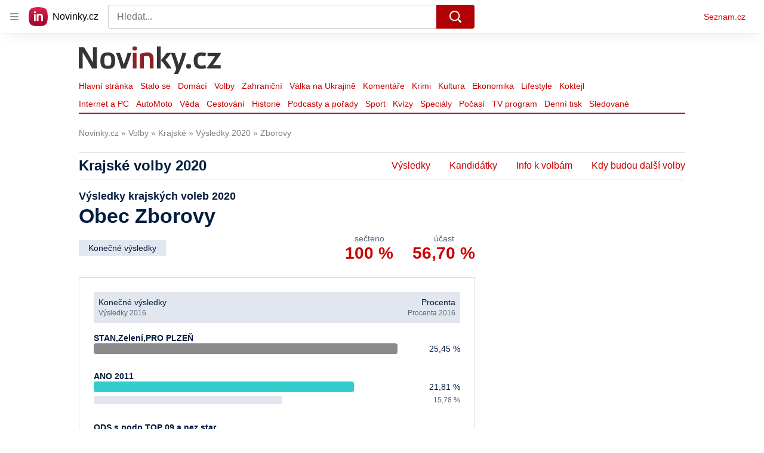

--- FILE ---
content_type: text/html; charset=utf-8
request_url: https://www.novinky.cz/p/vysledky-voleb/2020/krajske-volby/obec/578312-zborovy
body_size: 59514
content:
<!doctype html>
<html lang="cs"><head><meta charSet="utf-8"/><title>Volby 2020 | Zborovy - Výsledky krajských voleb online </title><link data-ima-meta rel="canonical" href="https://www.novinky.cz/p/vysledky-voleb/2020/krajske-volby/obec/578312-zborovy" /><link data-ima-meta rel="previewimage" href="https://d15-a.sdn.cz/d_15/c_img_QK_p/HhLF3P/volby.webp?fl=cro,0,66,1280,720%7Cres,1200,,1%7Cwebp,75" /><meta data-ima-meta name="description" content="Výsledky krajských voleb 2020 - Zborovy - aktuální výsledky online - průběžné i konečné. Všechny informace o volbách a jejich průběhu přehledně." /><meta data-ima-meta name="keywords" content="obec, výsledky v obcích, podle měst, výsledky voleb, krajské volby, krajská zastupitelstva, průběžné výsledky, konečné výsledky, mapa, kandidáti, online, počet mandátů, strany, Zborovy, volby 2020" /><meta data-ima-meta name="robots" content="index, follow" /><meta data-ima-meta name="viewport" content="width=device-width, initial-scale=1, minimum-scale=1, viewport-fit=cover" /><meta data-ima-meta name="twitter:title" content="Volby 2020 | Zborovy - Výsledky krajských voleb online " /><meta data-ima-meta name="twitter:description" content="Výsledky krajských voleb 2020 - Zborovy - aktuální výsledky online - průběžné i konečné. Všechny informace o volbách a jejich průběhu přehledně." /><meta data-ima-meta name="twitter:card" content="summary_large_image" /><meta data-ima-meta name="twitter:image" content="https://d15-a.sdn.cz/d_15/c_img_QK_p/HhLF3P/volby.webp?fl=cro,0,66,1280,720%7Cres,1200,,1%7Cwebp,75" /><meta data-ima-meta name="twitter:url" content="https://www.novinky.cz/p/vysledky-voleb/2020/krajske-volby/obec/578312-zborovy" /><meta data-ima-meta name="twitter:site" content="" /><meta data-ima-meta property="og:title" content="Volby 2020 | Zborovy - Výsledky krajských voleb online " /><meta data-ima-meta property="og:description" content="Výsledky krajských voleb 2020 - Zborovy - aktuální výsledky online - průběžné i konečné. Všechny informace o volbách a jejich průběhu přehledně." /><meta data-ima-meta property="og:type" content="website" /><meta data-ima-meta property="og:image" content="https://d15-a.sdn.cz/d_15/c_img_QK_p/HhLF3P/volby.webp?fl=cro,0,66,1280,720%7Cres,1200,,1%7Cwebp,75" /><meta data-ima-meta property="og:url" content="https://www.novinky.cz/p/vysledky-voleb/2020/krajske-volby/obec/578312-zborovy" />
<link crossorigin="anonymous" rel="manifest" href="https://d39-a.sdn.cz/d_39/c_static_gW_Q/dwVBq/site.webmanifest">
<link crossorigin="anonymous" rel="icon" href="https://d39-a.sdn.cz/d_39/c_static_gW_Q/dwVBq/favicon.ico" sizes="32x32">
<link crossorigin="anonymous" rel="icon" href="https://d39-a.sdn.cz/d_39/c_static_gW_Q/dwVBq/favicon.svg" type="image/svg+xml">
<link crossorigin="anonymous" rel="apple-touch-icon" href="https://d39-a.sdn.cz/d_39/c_static_gW_Q/dwVBq/apple-touch-icon.png">
<link rel="preload" href="https://d39-a.sdn.cz/d_39/c_static_QJ_P/NnDBK/novinky-logo.svg" as="image" type="image/svg+xml">
<link rel="preload" href="https://d39-a.sdn.cz/d_39/c_static_QJ_P/NnDBK/novinky-icon.svg" as="image" type="image/svg+xml">
<link rel="preconnect" href="https://d94-a.sdn.cz" />
<link rel="preconnect" href="https://d795-a.sdn.cz" />
<link rel="preconnect" href="https://d39-a.sdn.cz" />
<link rel="preconnect" href="https://api-web.novinky.cz" />
<meta name="seznam-wmt" content=Yv1T3rGj8LRkcJsNVi78QetZbNxO8bFT><link as="style" href="//d39-a.sdn.cz/d_39/c_static_of_A/nDJ4VEZEqb3AyBrhFBOzMT/96cd/static/css/app.695d54c2e3be4cfa.css" rel="preload" type="text/css" /><link href="//d39-a.sdn.cz/d_39/c_static_of_A/nDJ4VEZEqb3AyBrhFBOzMT/96cd/static/css/app.695d54c2e3be4cfa.css" rel="stylesheet" onerror="this.onerror=null;this.href='/pro/static/css/app.695d54c2e3be4cfa.css';" /><script id="ima-revival-settings">(function (root) {
      root.$Debug = false;
      root.$IMA = root.$IMA || {};
      $IMA.SPA = false;
      $IMA.$PublicPath = "//d39-a.sdn.cz/d_39/c_static_of_A/nDJ4VEZEqb3AyBrhFBOzMT/96cd/";
      $IMA.$RequestID = "mk0xjgla-14.qzzvb0qk7-164ca90f-13ab-40a9-bf06-a1c92a123f5f";
      $IMA.$Language = "cs";
      $IMA.$Env = "prod";
      $IMA.$Debug = false;
      $IMA.$Version = "6.32.2";
      $IMA.$App = {"scrambleCss":{"hashTable":[["noscroll","el","atm","focus","increasing","mol","grey","animate","ogm","post","tpl","accessibility","base","content","document","placeholder","advert","feed","separator","separator__content","carousel","carousel__container","carousel__aria","simple","timeline","page"],["","button-primary","accessibility-label","button","css-crop","position-relative","label-video","label-live","overflow","loaded","responsive","placeholder","fill","loader","loader-animation","loader-animation-black","loader-animation-white","layout-responsive","layout-fill","image","loader-center","crossdomain-service","crossdomain-service__icon","text-decorator__style--bold","text-decorator__style--italic","text-decorator__style--subscript","text-decorator__style--superscript","text-decorator__style--underline","accessibility-header","avatar__icon","icon-mask__border","avatar","icon_author-placeholder","icon_author-placeholder--light","facebook-share","facebook-share__icon","icon","label","link-icon","login-restricted","login-restricted__dialog","login-restricted__dialog__button","login-restricted__dialog__icon","login-restricted__dialog__text","video-media-item","video-media-item__player-container","lock--unlocked","lock--locked","lock--unavailable","pixel","toggle","visible","toggle--disabled","toggle__switch","toggle__input","tts-info","tts-info__icon","tts-info__login-link","tts-play-btn","tts-play-btn__play-btn","tts-play-btn__pause-btn","tts-play-btn__advert","tts-play-btn__duration","video-expired-poster","video-expired-poster__expire-message-container","video-expired-poster__expire-message-icon","video-expired-poster__expire-message-text","video-loading-poster","video-loading-poster--regression","twitter-share","twitter-share__icon","merkur-error","merkur-error__text","merkur-error__button","merkur-error__debug","merkur-placeholder","merkur-placeholder__loader","specificity","iframe-player","iframe-player__iframe","avatar-with-lock__lock","avatar-with-lock","lock","content-access-button__disabled","content-access-button__link","link","dialog-wrapper","discussion-link","discussion-link__icon","info-bubble","info-bubble__inside","info-bubble__icon","info-bubble__text","info-paragraph","info-paragraph__icon","screen-reader","image-placeholder--rounded-corners","image-placeholder--circular","text-placeholder","text-placeholder--big","text-placeholder--medium","text-placeholder--small","text-placeholder--w-100-p","text-placeholder--w-80-p","text-placeholder--w-60-p","text-placeholder--w-40-p","text-placeholder--w-15-p","seznam-like-button","seznam-discussion-link","seznam-discussion-link__icon","seznam-discussion-link__count","seznam-subscribe-button","merkur-error__icon","headline","headline-h1","headline-h2","headline-h3","headline-h6","media-item-image","media-item-image-events","media-item-image-events--no-lightbox","media-item-image-caption-box","media-item-image-caption-text","media-item-image-caption","image-placeholder","seznam-like-info-box__title","up-and-down-expand-button","up-and-down-expand-button__arrow","up-and-down-expand-button__arrow--prev","expand-button-link","advert-content","advert-container","advert","paragraph","native-advert-wrapper","gambling-warning","gambling-warning__icon","gambling-warning__text","rich-content--for-article","banner__link","banner__commercial-title","banner__tag","banner__tag-title","banner__caption-text","banner__caption-author","embed","embed__accessibility","embed__accessibility--bottom","embed--fixed-height","iframe","figure__caption--hidden","figure__caption-author","figure__paid-content","figure","xpc-product","xpc-product__inactive-product","xpc-product_active-product-info__prompt-text","xpc-product_active-product-info__teaser","xpc-product_active-product-info__login-link","xpc-product_active-product-info__title","content-access-button","gallery__preview-main-image","gallery__preview-bar","gallery__preview-image","gallery__preview-image-last","gallery__preview-background","gallery__preview-foreground","gallery__preview-rest-container","gallery__preview-rest","gallery__preview-rest-icon","gallery__image-link","gallery__image-container","gallery__images-container","gallery__advert-container","gallery__expanded-container","figure__media","link-box","link-box__link","link-box__icon","link-box__text","list","li","list-ol","login-restriction-wrapper","login-restriction-wrapper__cover","login-restriction-wrapper__dialog","login-restriction-wrapper__text","login-restriction-wrapper__button","poll__answer","poll__answer-text","poll__answer-result","poll__answer-percent","poll__login","poll__login-link","poll__login-icon","poll__progress-bar","poll__progress-bar-container","poll__progress-bar-block","poll__progress-bar-hundred","poll__progress-bar-thirty","poll__progress-bar-ten","poll__progress-bar-five","poll__progress-bar-one","poll__progress-bar-point-three","poll__progress-bar-point-one","poll--disabled","podcast-embed","podcast-embed_placeholder","podcast-embed_placeholder__header","podcast-embed_placeholder__image","podcast-embed_placeholder__play-button","quiz__question","quiz__question__title","quiz__submit-wrapper","quiz__submit-button","quiz__evaluation","quiz__evaluation__title","quiz__evaluation__description","quiz__evaluation__image","quiz__evaluation__share-buttons","quiz","quiz__form--evaluated","quiz-answer__title","quiz__question__title-image","quiz-answer","quiz-answer__label","quiz-answer__radiowrapper","icon__article-molecules-radio-button","icon__article-molecules-radio-button__dot","icon__article-molecules-radio-button__border","quiz-answer__textwrapper","quiz-answer__description","quiz-answer__text-image","quiz-answer__answer-icon","icon__article-molecules-check","quiz-answer--answered","quiz-answer--correct","quiz-answer--incorrect","show-all-button","show-all-button__button","static-content__iframe-container","table","table__table","table__cell--bold","table__cell--underline","table__cell--italic","table__cell--text-left","table__cell--text-center","table__cell--text-right","video-gallery__button","video-gallery__count","video-gallery__media-image-container","video-gallery__media-image-container--selected","video-gallery__media-label","video-gallery__media-title","video-gallery__media-source","video-gallery__scroll","video-gallery__thumb","video-gallery__thumb--selected","video-gallery__media-image","video-gallery__thumbs","video-gallery__thumbs-container","video-gallery__time","video-gallery__title","video-gallery__arrow","video-gallery__scroll--next","author_content","author_content__info-wrapper","author_content--indented","author_photos","author_photos__photo","author_subscribe-btn-modal","author_subscribe-btn-modal__btn","author_subscribe-btn-modal__icon","author_subscribe-btn-modal__modal","author-badge","author-badge__name","author-badge__photo","author-badge__role","seznam-recommends-item","seznam-recommends-item__link","seznam-recommends-item__text-box","seznam-recommends-item__image","seznam-recommends-item__image-sizer","seznam-recommends-item__service-name","seznam-recommends-item__additional-type","seznam-recommends-item__title","seznam-recommends-item__label--is-advert","seznam-recommends-item__label--is-service","seznam-recommends-item__label-link","donate-button","donate-button__icon","donate-promo","donate-promo__icon","donate-promo__content","donate-promo__text","dropdown-list","dropdown-list_option-item","dropdown-list_option-item__link","dropdown-list_options-wrapper","collapsible","collapsible__summary","collapsible__icon","epub-dialog","epub-dialog__content","epub-dialog__headline","epub-dialog__icon","epub-dialog__close","epub-dialog__button","kindle-email-form","kindle-email-form__input","kindle-email-form__input--invalid","kindle-email-form__invalid","kindle-email-form__button","lightbox","lightbox__list","lightbox__list-image","lightbox__caption","lightbox__caption--hidden","lightbox__caption-text","lightbox__caption-author","lightbox__controls","lightbox__controls-text","lightbox__controls-button","lightbox__controls-button--hidden","lightbox__controls-button--previous","lightbox__controls-button--next","lightbox__item-image","carousel","carousel__panel","carousel__item","carousel__item-wrapper","carousel__container","carousel__container--moving","carousel__controls","carousel__controls--hidden","carousel__controls-prev","carousel__controls-next","carousel__item-title","carousel__dot-navigation","carousel__dot-navigation-item","carousel__dot-navigation-item--active","carousel__slide-counter","lock-label","login-wall-dialog-content","login-wall-dialog-content__icon","login-wall-dialog-content__title","login-wall-dialog-content__register","login-wall-dialog-content__register-link","paid-dialog-content","paid-dialog-content__icon","restricted-content-dialog","restricted-content-dialog--align-to-top","restricted-content-dialog--align-to-bottom","restricted-content-dialog--fix-to-window","restricted-content-dialog--static","restricted-content","xpc-product_active-product-info__author","xpc-product_active-product-info__description","xpc-product_active-product-info__unlocked","xpc-product_active-product-info__unlocked-icon","xpc-product_active-product-info__unlocked-text","xpc-product__loader-teaser","seo-footer","seo-footer__group","seo-footer__item","seo-footer__link","seo-footer__list","seo-footer__logo","seo-footer__separator","seo-footer__title","seo-footer__group--additional","epub-button","epub-button__icon","epub-button__button","epub-button__dropdown","dropdown-list__option","dropdown-list__option-link","dropdown-list--open","epub-button__shade","social-share-buttons","social-share-buttons__share-button","icon__atoms-facebook","icon__atoms-twitter","social-share-popover","social-share-popover__icon","social-share-popover__button","social-share-popover__dropdown","shared-timeline__title","shared-timeline__articles-wrapper","shared-timeline-item__link","shared-timeline-item__media","shared-timeline-item__title","shared-timeline-item__bottom-gradient","subscription-placeholder","subscription-placeholder__headline","subscription-placeholder__headline--no-image","subscription-placeholder__picture","subscription-placeholder__login","assign-email","assign-email__button","assign-email__diff-acc-prompt","edit-link","restriction-wrapper","restriction-wrapper__embed-cover","tiktok-post__wrapper","timeline","rich-content","banner","document-link","facebook-post","gallery","infobox","merkur-widget","poll-wrapper","quote","twitter-tweet","item__rich-content","figure__caption","social-instagram","instagram-post","table__body","quiz__encouragement-to-share","quiz__encouragement-to-submit","rich-content--for-infobox","quiz__answer","embed__caption","banner--commercial","banner__caption","infobox__title","list-ul","text-decorator","poll","poll__question","poll__answers","poll__votes-count","quiz__evaluation__results","quiz__answer__text-image","table__cell","table__cell--predefined-style-0","table__cell--predefined-style-1","table__cell--predefined-style-2","quote__footer","quote__quote","quote__author","quote__date","author_names__name","author","footer-items","footer-items__list","footer-items_list-item__list","footer-items_list-item__separator","footer-items_list-item__link","document-link__content","document-link__section","document-link__headline-link","document-link__headline","document-link__image","document-link__image--advert","document-link__text","document-link--section-top","track-visibility","document-link-advert","poll-wrapper__title","aria-live","advert-layout","advert-sticky","advert-skyscraper","advert-sponsor","advert-really-sticky","advert-not-available","advert-align-to-top","advert-align-to-bottom","advert-fix-to-window","royalty-sidebar","advert-adaptable","advert-repeating","branding-static-advert","branding-static-advert-sklik","advert-leaderboard","advert-branding","branding-sizer--auto","date-of-publication","date-of-publication__item","text-to-speech","text-to-speech--active","text-to-speech__width-container","text-to-speech__close-button","article-author","article-author__authors-labels","article-author__info-paragraph","article-author__","article-author__button-slot-before","article-author__button-slot-after","article-author__social-wrapper","article-author__tts-wrapper","author--multiple-authors","article-author-header","article-author-header--two-rows","article-author-header--large-author","article-author-header__top-row","article-author-header__authors-labels","article-author-header__button-slot-before","article-author-header__button-slot-after","article-author-header__social-wrapper","article-author-header__tts-wrapper","article-author-header__avatar","article-author-header__name","article-author-header__role","article-author-header__large-authors-labels","article-author-header__top-column","author-box","author-box__photo","author-box__actions","author-box__name","author-box__social-links","author-box__social-link","author-box__paragraph","author-box__role","author-box__bio","author-box__right-top-container","author-box__right-container","icon_author-placeholder--dark","author-box__photo-with-border","icon-mask","authors-directory_author-breadcrumbs","authors-directory_author-breadcrumbs__title","authors-directory_author-breadcrumbs__letter","authors-directory_author-breadcrumbs__letter--link","authors-directory_author-breadcrumbs__letter--active","authors-directory","authors-directory__list","breadcrumb-navigation","breadcrumb-navigation__link","seznam-recommends__content","native-advert","seznam-recommends__item","headline--left","headline--center","headline--right","debug","author-xpc-products__section-title","seo-footer__seznam-logo","share-bar","share-bar__bubble","share-bar__bubble--without-like-button","share-bar__like","share-bar__discussion","share-bar__left","share-bar__right","share-bar__share","share-bar__share-buttons","share-bar__text","share-bar__text--hidden-on-mobile","subscribe","subscribe__button","subscribe-info","szn-discussion","related-tags__title","related-tags__item","related-tags__tag","leaderboard-timeline","shared-timeline__article","shared-timeline__item-placeholder","skyscraper-timeline","age-restriction-dialog","age-restriction-dialog__wrapper","age-restriction-dialog__arrow","age-restriction-dialog__body","age-restriction-dialog__body--storybook","age-restriction-dialog__content","age-restriction-dialog__logo","age-restriction-dialog__title","age-restriction-dialog_login-link","age-restriction-dialog_login-link__info","age-restriction-dialog_login-link__info-link","branding-layout","branding-loader","branding-sizer","branding-advert-code-iframe","branding-advert-creative","branding-advert-creative-background","branding-advert-iframe","branding-advert-iframe-2000","branding-page-content","branding-is-branding-shown","branding-narrow","branding__paw-container","shared-timeline","advert-mobile-square","advert-mobile-square-640","date-of-publication__updated","article-perex","content","main-media","szn-premium","szn-premium__icon--placeholder","szn-premium__text--placeholder","szn-premium__text__description","article-author__labels","article-author-header__discussion-link","seznam-recommends","related-tags","article-layout","article-content","article-container","article","article-header","article-header__prefix","article-header__heading","article-header__label","article-poll","article-poll__article-label","article-poll__article-link","article-backlink","article-backlink__icon","article-backlink__link","carousel__title","daily-press__block","press-block","press-block__server-title","press-block__server-link","press-block__links","press-block__link","press-placeholder","footer","footer__copyright","footer__copyright-item","header","header__logo","header__menu-item","header__menu-item--active","header__menu","header__menu--first-row","service-logo","service-logo__title","service-logo__image","link-group","link-group__item","link-group__link","section-box","external-box","related-documents","related-documents__title","related-documents__item","secondary-menu","secondary-menu-item","secondary-menu-item__link","secondary-menu-item__link--active","box","box__above","box__middle","box__caption","box__side","box--large","box__title","box--small","external-box__headline","section-box__headline","section-box--small","subsections-menu","subsections-menu__item","subsections-menu__link","subsections-menu__link--active","item","item__image","item__title","item--stalo-se","wrapper","video-native","item--flash-title","item--flash-link","item--flash-description","item--flash","item__body","item__subtitle","item--commercial__description","item--comment","item__description","item__caption","item__caption-link","item--caption-right","item--caption-top","item--caption-bottom","timeline__arrow","timeline__arrow--prev","timeline__screen-reader","timeline--stalo-se","timeline--story-timeline","timeline_expand--next","timeline_expand","-touching","status","carousel-item","carousel-item__wrapper","carousel-item__image","carousel-item__video","carousel-item__link","carousel-item__arrow","carousel-item__author","seznam-discussion-link__text","carousel-control","carousel-control__prev","carousel-control__next","carousel__skip","title","headline-h5","top-stories","top-stories--desktop","top-stories--default","top-stories--large","top-stories-description","top-stories-description__date","top-stories-item","top-stories-item--first","top-stories-item--desktop","item--caption-left","top-stories-placeholder","top-stories-placeholder--desktop","top-stories-placeholder--extraLarge","item--with-content","item__aside","item__time","item__content","error","error__img","error__headline","error__link","error__void","landing-page","king-container","king-content","king-sidebar","king-sidebar-container","king-middle-container","royalty-main","royalty-layout","royalty-vendor-bottom","royalty-wideHeader","royalty-header","royalty-footer","royalty","royalty-branding","authors","crossdomain-carousel","seolinks-group","daily-press","article-poll__label","merkur","merkur-slot","hp-box","feed","molecule-wrapper","empty-space","search-menu","add-comment","advert-article-sklik-outstream"]]},"features":{"noIndex":false,"discussionLide":true,"allowedABTests":true,"isWebPSupported":true,"isAvifSupported":false},"externalApiUrl":"https://api-web.novinky.cz/v1","sznApiConfigs":{"currentEnv":[{"name":"zpravy","externalUrl":"https://api-web.seznamzpravy.cz/v1","apiExternalUrl":"https://api-external.seznamzpravy.cz/v1"},{"name":"novinky","externalUrl":"https://api-web.novinky.cz/v1","apiExternalUrl":"https://api-external.novinky.cz/v1"},{"name":"pocasi","externalUrl":"https://api-web.pocasi.seznam.cz/v1"},{"name":"weatherApi","externalUrl":"https://wapi.pocasi.seznam.cz/v2"},{"name":"xfeed","externalUrl":"https://api-web.clanky.seznam.cz/v1","apiExternalUrl":"https://api-external.clanky.seznam.cz/v1"},{"name":"super","externalUrl":"https://api-web.super.cz/v1","apiExternalUrl":"https://api-external.super.cz/v1"},{"name":"prozeny","externalUrl":"https://api-web.prozeny.cz/v1","apiExternalUrl":"https://api-external.prozeny.cz/v1"},{"name":"garaz","externalUrl":"https://api-web.garaz.cz/v1","apiExternalUrl":"https://api-external.garaz.cz/v1"},{"name":"sport","externalUrl":"https://api-web.sport.cz/v1","apiExternalUrl":"https://api-external.sport.cz/v1"},{"name":"blogy","externalUrl":"https://api-web.medium.seznam.cz/v1","apiExternalUrl":"https://api-external.medium.seznam.cz/v1"},{"name":"campus","externalUrl":"https://api-web.campus.seznamzpravy.cz/v1"},{"name":"seoApi","externalUrl":"https://share.seznam.cz/seoapi/public"},{"name":"xpc","externalUrl":"https://share.seznam.cz/xpc/v1/api/public"}],"prod":[{"name":"zpravy","externalUrl":"https://api-web.seznamzpravy.cz/v1","apiExternalUrl":"https://api-external.seznamzpravy.cz/v1"},{"name":"novinky","externalUrl":"https://api-web.novinky.cz/v1","apiExternalUrl":"https://api-external.novinky.cz/v1"},{"name":"pocasi","externalUrl":"https://api-web.pocasi.seznam.cz/v1"},{"name":"weatherApi","externalUrl":"https://wapi.pocasi.seznam.cz/v2"},{"name":"xfeed","externalUrl":"https://api-web.clanky.seznam.cz/v1","apiExternalUrl":"https://api-external.clanky.seznam.cz/v1"},{"name":"super","externalUrl":"https://api-web.super.cz/v1","apiExternalUrl":"https://api-external.super.cz/v1"},{"name":"prozeny","externalUrl":"https://api-web.prozeny.cz/v1","apiExternalUrl":"https://api-external.prozeny.cz/v1"},{"name":"garaz","externalUrl":"https://api-web.garaz.cz/v1","apiExternalUrl":"https://api-external.garaz.cz/v1"},{"name":"sport","externalUrl":"https://api-web.sport.cz/v1","apiExternalUrl":"https://api-external.sport.cz/v1"},{"name":"blogy","externalUrl":"https://api-web.medium.seznam.cz/v1","apiExternalUrl":"https://api-external.medium.seznam.cz/v1"},{"name":"campus","externalUrl":"https://api-web.campus.seznamzpravy.cz/v1"},{"name":"seoApi","externalUrl":"https://share.seznam.cz/seoapi/public"},{"name":"xpc","externalUrl":"https://share.seznam.cz/xpc/v1/api/public"}]},"userFlags":{"sbr":false}};
      $IMA.$Protocol = "https:";
      $IMA.$Host = "www.novinky.cz";
      $IMA.$Path = "/p/vysledky-voleb/2020/krajske-volby/obec/578312-zborovy";
      $IMA.$Root = "";
      $IMA.$LanguagePartPath = "";
    })(typeof window !== 'undefined' && window !== null ? window : global);
    </script>
    <script>
      window.$IMA = window.$IMA || {};
      window.$IMA.Runner = {
        onError: function (error) {
          if (window.$Debug) {
            if (window.__IMA_HMR && window.__IMA_HMR.emitter) {
              window.__IMA_HMR.emitter.emit('error', { error: error });
            } else {
              console.error(error);
            }
          }

          fetch('https://share.seznam.cz/report/novinky/web', {
            method: 'POST',
            headers: {
              'Content-Type': 'application/json'
            },
            body: JSON.stringify({
              $type: 'error:runner',
              referrer: document.referrer,
              url: location.href,
              params: {},
              name: error.name,
              message: error.message,
              stack: error.stack
            })
          });
        },
        onUnsupported: function () {
          fetch('https://share.seznam.cz/report/novinky/web', {
            method: 'POST',
            headers: {
              'Content-Type': 'application/json'
            },
            body: JSON.stringify({
              $type: 'client:legacy',
              unsupported: true
            })
          });
        },
      };

      if (!window.fetch) {
        window.$IMA.Runner.scripts = ['https://d50-a.sdn.cz/d_50/c_static_gZ_D/fRbG8/js/fetch-polyfill.js'];
      }
    </script>
    <script id="ima-runner">var e;(e="undefined"!=typeof window&&null!==window?window:global).$IMA=e.$IMA||{},e.$IMA.Runner=function(e){for(var r=Object(e),n=1;n<arguments.length;n++){var t=arguments[n];if(null!=t)for(var i in t)Object.prototype.hasOwnProperty.call(t,i)&&(r[i]=t[i])}return r}({isEsVersion:!1,scriptResources:JSON.parse("{\"scripts\":[[\"//d39-a.sdn.cz/d_39/c_static_of_A/nDJ4VEZEqb3AyBrhFBOzMT/96cd/static/js/app.bundle.78b58d668d0bcf81.js\",{\"async\":\"\",\"crossorigin\":\"anonymous\",\"fallback\":\"/pro/static/js/app.bundle.78b58d668d0bcf81.js\"}],[\"//d39-a.sdn.cz/d_39/c_static_of_A/nDJ4VEZEqb3AyBrhFBOzMT/96cd/static/js/locale/cs.51609be9ca84f42d.js\",{\"async\":\"\",\"crossorigin\":\"anonymous\",\"fallback\":\"/pro/static/js/locale/cs.51609be9ca84f42d.js\"}]],\"esScripts\":[[\"//d39-a.sdn.cz/d_39/c_static_of_A/nDJ4VEZEqb3AyBrhFBOzMT/96cd/static/js.es/app.bundle.e91c4ba1209a28ff.js\",{\"async\":\"\",\"crossorigin\":\"anonymous\",\"fallback\":\"/pro/static/js.es/app.bundle.e91c4ba1209a28ff.js\"}],[\"//d39-a.sdn.cz/d_39/c_static_of_A/nDJ4VEZEqb3AyBrhFBOzMT/96cd/static/js.es/locale/cs.83ba4cd65b68356f.js\",{\"async\":\"\",\"crossorigin\":\"anonymous\",\"fallback\":\"/pro/static/js.es/locale/cs.83ba4cd65b68356f.js\"}]]}"),scripts:[],loadedScripts:[],testScripts:{scripts:['return typeof AbortController !== "undefined"',"return (() => { const o = { t: 1 }; return { ...o }; })() && (async () => ({}))() && !!Object.values"],esScripts:["return [1,1].findLast(e => e === 1)",'return Object.hasOwn({a:1}, "a")']},initScripts:function(){var r=e.$IMA.Runner,n=e.document.head;function t(e){try{return!!Function(e)()}catch(e){return!1}}if(r.scriptResources.esScripts&&r.testScripts.esScripts.every(t))r.isEsVersion=!0,Array.prototype.push.apply(r.scripts,r.scriptResources.esScripts);else{if(!(r.scriptResources.scripts&&r.testScripts.scripts.every(t)))return r.onUnsupported();Array.prototype.push.apply(r.scripts,r.scriptResources.scripts)}Array.isArray(r.scripts)&&r.scripts.forEach(function t(i){var o=e.document.createElement("script");if("string"==typeof i)o.src=i;else{var a=i[0],u=i[1];o.src=a,Object.keys(u).forEach(function(e){"fallback"===e&&u.fallback?o.onerror=function(){var e={};Object.keys(u).forEach(function(r){"fallback"!==r&&(e[r]=u[r])}),t([u.fallback,e])}:o.setAttribute(e,u[e])})}o.onload=function(){r.onLoad(i)},n.appendChild(o)})},run:function(){var r=e.$IMA.Runner;try{r.isEsVersion?Function(`/******/ (() => { // webpackBootstrap
/******/ 	"use strict";
/******/ 	var __webpack_modules__ = ({});
/************************************************************************/
/******/ 	// The module cache
/******/ 	var __webpack_module_cache__ = {};
/******/ 	
/******/ 	// The require function
/******/ 	function __webpack_require__(moduleId) {
/******/ 		// Check if module is in cache
/******/ 		var cachedModule = __webpack_module_cache__[moduleId];
/******/ 		if (cachedModule !== undefined) {
/******/ 			return cachedModule.exports;
/******/ 		}
/******/ 		// Create a new module (and put it into the cache)
/******/ 		var module = __webpack_module_cache__[moduleId] = {
/******/ 			id: moduleId,
/******/ 			loaded: false,
/******/ 			exports: {}
/******/ 		};
/******/ 	
/******/ 		// Execute the module function
/******/ 		__webpack_modules__[moduleId].call(module.exports, module, module.exports, __webpack_require__);
/******/ 	
/******/ 		// Flag the module as loaded
/******/ 		module.loaded = true;
/******/ 	
/******/ 		// Return the exports of the module
/******/ 		return module.exports;
/******/ 	}
/******/ 	
/******/ 	// expose the modules object (__webpack_modules__)
/******/ 	__webpack_require__.m = __webpack_modules__;
/******/ 	
/************************************************************************/
/******/ 	/* webpack/runtime/chunk loaded */
/******/ 	(() => {
/******/ 		var deferred = [];
/******/ 		__webpack_require__.O = (result, chunkIds, fn, priority) => {
/******/ 			if(chunkIds) {
/******/ 				priority = priority || 0;
/******/ 				for(var i = deferred.length; i > 0 && deferred[i - 1][2] > priority; i--) deferred[i] = deferred[i - 1];
/******/ 				deferred[i] = [chunkIds, fn, priority];
/******/ 				return;
/******/ 			}
/******/ 			var notFulfilled = Infinity;
/******/ 			for (var i = 0; i < deferred.length; i++) {
/******/ 				var [chunkIds, fn, priority] = deferred[i];
/******/ 				var fulfilled = true;
/******/ 				for (var j = 0; j < chunkIds.length; j++) {
/******/ 					if ((priority & 1 === 0 || notFulfilled >= priority) && Object.keys(__webpack_require__.O).every((key) => (__webpack_require__.O[key](chunkIds[j])))) {
/******/ 						chunkIds.splice(j--, 1);
/******/ 					} else {
/******/ 						fulfilled = false;
/******/ 						if(priority < notFulfilled) notFulfilled = priority;
/******/ 					}
/******/ 				}
/******/ 				if(fulfilled) {
/******/ 					deferred.splice(i--, 1)
/******/ 					var r = fn();
/******/ 					if (r !== undefined) result = r;
/******/ 				}
/******/ 			}
/******/ 			return result;
/******/ 		};
/******/ 	})();
/******/ 	
/******/ 	/* webpack/runtime/compat get default export */
/******/ 	(() => {
/******/ 		// getDefaultExport function for compatibility with non-harmony modules
/******/ 		__webpack_require__.n = (module) => {
/******/ 			var getter = module && module.__esModule ?
/******/ 				() => (module['default']) :
/******/ 				() => (module);
/******/ 			__webpack_require__.d(getter, { a: getter });
/******/ 			return getter;
/******/ 		};
/******/ 	})();
/******/ 	
/******/ 	/* webpack/runtime/define property getters */
/******/ 	(() => {
/******/ 		// define getter functions for harmony exports
/******/ 		__webpack_require__.d = (exports, definition) => {
/******/ 			for(var key in definition) {
/******/ 				if(__webpack_require__.o(definition, key) && !__webpack_require__.o(exports, key)) {
/******/ 					Object.defineProperty(exports, key, { enumerable: true, get: definition[key] });
/******/ 				}
/******/ 			}
/******/ 		};
/******/ 	})();
/******/ 	
/******/ 	/* webpack/runtime/ensure chunk */
/******/ 	(() => {
/******/ 		__webpack_require__.f = {};
/******/ 		// This file contains only the entry chunk.
/******/ 		// The chunk loading function for additional chunks
/******/ 		__webpack_require__.e = (chunkId) => {
/******/ 			return Promise.all(Object.keys(__webpack_require__.f).reduce((promises, key) => {
/******/ 				__webpack_require__.f[key](chunkId, promises);
/******/ 				return promises;
/******/ 			}, []));
/******/ 		};
/******/ 	})();
/******/ 	
/******/ 	/* webpack/runtime/get javascript chunk filename */
/******/ 	(() => {
/******/ 		// This function allow to reference async chunks
/******/ 		__webpack_require__.u = (chunkId) => {
/******/ 			// return url for filenames not based on template
/******/ 			if (chunkId === "vendors") return "static/js.es/chunk." + chunkId + ".f8efd0c8b33f4199.js";
/******/ 			// return url for filenames based on template
/******/ 			return undefined;
/******/ 		};
/******/ 	})();
/******/ 	
/******/ 	/* webpack/runtime/get mini-css chunk filename */
/******/ 	(() => {
/******/ 		// This function allow to reference async chunks
/******/ 		__webpack_require__.miniCssF = (chunkId) => {
/******/ 			// return url for filenames based on template
/******/ 			return undefined;
/******/ 		};
/******/ 	})();
/******/ 	
/******/ 	/* webpack/runtime/hasOwnProperty shorthand */
/******/ 	(() => {
/******/ 		__webpack_require__.o = (obj, prop) => (Object.prototype.hasOwnProperty.call(obj, prop))
/******/ 	})();
/******/ 	
/******/ 	/* webpack/runtime/load script */
/******/ 	(() => {
/******/ 		var inProgress = {};
/******/ 		var dataWebpackPrefix = "novinky-web:";
/******/ 		// loadScript function to load a script via script tag
/******/ 		__webpack_require__.l = (url, done, key, chunkId) => {
/******/ 			if(inProgress[url]) { inProgress[url].push(done); return; }
/******/ 			var script, needAttach;
/******/ 			if(key !== undefined) {
/******/ 				var scripts = document.getElementsByTagName("script");
/******/ 				for(var i = 0; i < scripts.length; i++) {
/******/ 					var s = scripts[i];
/******/ 					if(s.getAttribute("src") == url || s.getAttribute("data-webpack") == dataWebpackPrefix + key) { script = s; break; }
/******/ 				}
/******/ 			}
/******/ 			if(!script) {
/******/ 				needAttach = true;
/******/ 				script = document.createElement('script');
/******/ 		
/******/ 				script.charset = 'utf-8';
/******/ 				if (__webpack_require__.nc) {
/******/ 					script.setAttribute("nonce", __webpack_require__.nc);
/******/ 				}
/******/ 				script.setAttribute("data-webpack", dataWebpackPrefix + key);
/******/ 		
/******/ 				script.src = url;
/******/ 			}
/******/ 			inProgress[url] = [done];
/******/ 			var onScriptComplete = (prev, event) => {
/******/ 				// avoid mem leaks in IE.
/******/ 				script.onerror = script.onload = null;
/******/ 				clearTimeout(timeout);
/******/ 				var doneFns = inProgress[url];
/******/ 				delete inProgress[url];
/******/ 				script.parentNode && script.parentNode.removeChild(script);
/******/ 				doneFns && doneFns.forEach((fn) => (fn(event)));
/******/ 				if(prev) return prev(event);
/******/ 			}
/******/ 			var timeout = setTimeout(onScriptComplete.bind(null, undefined, { type: 'timeout', target: script }), 120000);
/******/ 			script.onerror = onScriptComplete.bind(null, script.onerror);
/******/ 			script.onload = onScriptComplete.bind(null, script.onload);
/******/ 			needAttach && document.head.appendChild(script);
/******/ 		};
/******/ 	})();
/******/ 	
/******/ 	/* webpack/runtime/make namespace object */
/******/ 	(() => {
/******/ 		// define __esModule on exports
/******/ 		__webpack_require__.r = (exports) => {
/******/ 			if(typeof Symbol !== 'undefined' && Symbol.toStringTag) {
/******/ 				Object.defineProperty(exports, Symbol.toStringTag, { value: 'Module' });
/******/ 			}
/******/ 			Object.defineProperty(exports, '__esModule', { value: true });
/******/ 		};
/******/ 	})();
/******/ 	
/******/ 	/* webpack/runtime/node module decorator */
/******/ 	(() => {
/******/ 		__webpack_require__.nmd = (module) => {
/******/ 			module.paths = [];
/******/ 			if (!module.children) module.children = [];
/******/ 			return module;
/******/ 		};
/******/ 	})();
/******/ 	
/******/ 	/* webpack/runtime/publicPath */
/******/ 	(() => {
/******/ 		__webpack_require__.p = "/pro/";
/******/ 	})();
/******/ 	
/******/ 	/* webpack/runtime/jsonp chunk loading */
/******/ 	(() => {
/******/ 		// no baseURI
/******/ 		
/******/ 		// object to store loaded and loading chunks
/******/ 		// undefined = chunk not loaded, null = chunk preloaded/prefetched
/******/ 		// [resolve, reject, Promise] = chunk loading, 0 = chunk loaded
/******/ 		var installedChunks = {
/******/ 			"runtime": 0
/******/ 		};
/******/ 		
/******/ 		__webpack_require__.f.j = (chunkId, promises) => {
/******/ 				// JSONP chunk loading for javascript
/******/ 				var installedChunkData = __webpack_require__.o(installedChunks, chunkId) ? installedChunks[chunkId] : undefined;
/******/ 				if(installedChunkData !== 0) { // 0 means "already installed".
/******/ 		
/******/ 					// a Promise means "currently loading".
/******/ 					if(installedChunkData) {
/******/ 						promises.push(installedChunkData[2]);
/******/ 					} else {
/******/ 						if("runtime" != chunkId) {
/******/ 							// setup Promise in chunk cache
/******/ 							var promise = new Promise((resolve, reject) => (installedChunkData = installedChunks[chunkId] = [resolve, reject]));
/******/ 							promises.push(installedChunkData[2] = promise);
/******/ 		
/******/ 							// start chunk loading
/******/ 							var url = __webpack_require__.p + __webpack_require__.u(chunkId);
/******/ 							// create error before stack unwound to get useful stacktrace later
/******/ 							var error = new Error();
/******/ 							var loadingEnded = (event) => {
/******/ 								if(__webpack_require__.o(installedChunks, chunkId)) {
/******/ 									installedChunkData = installedChunks[chunkId];
/******/ 									if(installedChunkData !== 0) installedChunks[chunkId] = undefined;
/******/ 									if(installedChunkData) {
/******/ 										var errorType = event && (event.type === 'load' ? 'missing' : event.type);
/******/ 										var realSrc = event && event.target && event.target.src;
/******/ 										error.message = 'Loading chunk ' + chunkId + ' failed.\\n(' + errorType + ': ' + realSrc + ')';
/******/ 										error.name = 'ChunkLoadError';
/******/ 										error.type = errorType;
/******/ 										error.request = realSrc;
/******/ 										installedChunkData[1](error);
/******/ 									}
/******/ 								}
/******/ 							};
/******/ 							__webpack_require__.l(url, loadingEnded, "chunk-" + chunkId, chunkId);
/******/ 						} else installedChunks[chunkId] = 0;
/******/ 					}
/******/ 				}
/******/ 		};
/******/ 		
/******/ 		// no prefetching
/******/ 		
/******/ 		// no preloaded
/******/ 		
/******/ 		// no HMR
/******/ 		
/******/ 		// no HMR manifest
/******/ 		
/******/ 		__webpack_require__.O.j = (chunkId) => (installedChunks[chunkId] === 0);
/******/ 		
/******/ 		// install a JSONP callback for chunk loading
/******/ 		var webpackJsonpCallback = (parentChunkLoadingFunction, data) => {
/******/ 			var [chunkIds, moreModules, runtime] = data;
/******/ 			// add "moreModules" to the modules object,
/******/ 			// then flag all "chunkIds" as loaded and fire callback
/******/ 			var moduleId, chunkId, i = 0;
/******/ 			if(chunkIds.some((id) => (installedChunks[id] !== 0))) {
/******/ 				for(moduleId in moreModules) {
/******/ 					if(__webpack_require__.o(moreModules, moduleId)) {
/******/ 						__webpack_require__.m[moduleId] = moreModules[moduleId];
/******/ 					}
/******/ 				}
/******/ 				if(runtime) var result = runtime(__webpack_require__);
/******/ 			}
/******/ 			if(parentChunkLoadingFunction) parentChunkLoadingFunction(data);
/******/ 			for(;i < chunkIds.length; i++) {
/******/ 				chunkId = chunkIds[i];
/******/ 				if(__webpack_require__.o(installedChunks, chunkId) && installedChunks[chunkId]) {
/******/ 					installedChunks[chunkId][0]();
/******/ 				}
/******/ 				installedChunks[chunkId] = 0;
/******/ 			}
/******/ 			return __webpack_require__.O(result);
/******/ 		}
/******/ 		
/******/ 		var chunkLoadingGlobal = globalThis["webpackChunknovinky_web"] = globalThis["webpackChunknovinky_web"] || [];
/******/ 		chunkLoadingGlobal.forEach(webpackJsonpCallback.bind(null, 0));
/******/ 		chunkLoadingGlobal.push = webpackJsonpCallback.bind(null, chunkLoadingGlobal.push.bind(chunkLoadingGlobal));
/******/ 	})();
/******/ 	
/************************************************************************/
/******/ 	
/******/ 	
/******/ })()
;`)():Function(`/******/ (() => { // webpackBootstrap
/******/ 	"use strict";
/******/ 	var __webpack_modules__ = ({});
/************************************************************************/
/******/ 	// The module cache
/******/ 	var __webpack_module_cache__ = {};
/******/ 	
/******/ 	// The require function
/******/ 	function __webpack_require__(moduleId) {
/******/ 		// Check if module is in cache
/******/ 		var cachedModule = __webpack_module_cache__[moduleId];
/******/ 		if (cachedModule !== undefined) {
/******/ 			return cachedModule.exports;
/******/ 		}
/******/ 		// Create a new module (and put it into the cache)
/******/ 		var module = __webpack_module_cache__[moduleId] = {
/******/ 			id: moduleId,
/******/ 			loaded: false,
/******/ 			exports: {}
/******/ 		};
/******/ 	
/******/ 		// Execute the module function
/******/ 		__webpack_modules__[moduleId].call(module.exports, module, module.exports, __webpack_require__);
/******/ 	
/******/ 		// Flag the module as loaded
/******/ 		module.loaded = true;
/******/ 	
/******/ 		// Return the exports of the module
/******/ 		return module.exports;
/******/ 	}
/******/ 	
/******/ 	// expose the modules object (__webpack_modules__)
/******/ 	__webpack_require__.m = __webpack_modules__;
/******/ 	
/************************************************************************/
/******/ 	/* webpack/runtime/chunk loaded */
/******/ 	(() => {
/******/ 		var deferred = [];
/******/ 		__webpack_require__.O = (result, chunkIds, fn, priority) => {
/******/ 			if(chunkIds) {
/******/ 				priority = priority || 0;
/******/ 				for(var i = deferred.length; i > 0 && deferred[i - 1][2] > priority; i--) deferred[i] = deferred[i - 1];
/******/ 				deferred[i] = [chunkIds, fn, priority];
/******/ 				return;
/******/ 			}
/******/ 			var notFulfilled = Infinity;
/******/ 			for (var i = 0; i < deferred.length; i++) {
/******/ 				var [chunkIds, fn, priority] = deferred[i];
/******/ 				var fulfilled = true;
/******/ 				for (var j = 0; j < chunkIds.length; j++) {
/******/ 					if ((priority & 1 === 0 || notFulfilled >= priority) && Object.keys(__webpack_require__.O).every((key) => (__webpack_require__.O[key](chunkIds[j])))) {
/******/ 						chunkIds.splice(j--, 1);
/******/ 					} else {
/******/ 						fulfilled = false;
/******/ 						if(priority < notFulfilled) notFulfilled = priority;
/******/ 					}
/******/ 				}
/******/ 				if(fulfilled) {
/******/ 					deferred.splice(i--, 1)
/******/ 					var r = fn();
/******/ 					if (r !== undefined) result = r;
/******/ 				}
/******/ 			}
/******/ 			return result;
/******/ 		};
/******/ 	})();
/******/ 	
/******/ 	/* webpack/runtime/compat get default export */
/******/ 	(() => {
/******/ 		// getDefaultExport function for compatibility with non-harmony modules
/******/ 		__webpack_require__.n = (module) => {
/******/ 			var getter = module && module.__esModule ?
/******/ 				() => (module['default']) :
/******/ 				() => (module);
/******/ 			__webpack_require__.d(getter, { a: getter });
/******/ 			return getter;
/******/ 		};
/******/ 	})();
/******/ 	
/******/ 	/* webpack/runtime/define property getters */
/******/ 	(() => {
/******/ 		// define getter functions for harmony exports
/******/ 		__webpack_require__.d = (exports, definition) => {
/******/ 			for(var key in definition) {
/******/ 				if(__webpack_require__.o(definition, key) && !__webpack_require__.o(exports, key)) {
/******/ 					Object.defineProperty(exports, key, { enumerable: true, get: definition[key] });
/******/ 				}
/******/ 			}
/******/ 		};
/******/ 	})();
/******/ 	
/******/ 	/* webpack/runtime/ensure chunk */
/******/ 	(() => {
/******/ 		__webpack_require__.f = {};
/******/ 		// This file contains only the entry chunk.
/******/ 		// The chunk loading function for additional chunks
/******/ 		__webpack_require__.e = (chunkId) => {
/******/ 			return Promise.all(Object.keys(__webpack_require__.f).reduce((promises, key) => {
/******/ 				__webpack_require__.f[key](chunkId, promises);
/******/ 				return promises;
/******/ 			}, []));
/******/ 		};
/******/ 	})();
/******/ 	
/******/ 	/* webpack/runtime/get javascript chunk filename */
/******/ 	(() => {
/******/ 		// This function allow to reference async chunks
/******/ 		__webpack_require__.u = (chunkId) => {
/******/ 			// return url for filenames not based on template
/******/ 			if (chunkId === "vendors") return "static/js/chunk." + chunkId + ".468ea248fc5ad134.js";
/******/ 			// return url for filenames based on template
/******/ 			return undefined;
/******/ 		};
/******/ 	})();
/******/ 	
/******/ 	/* webpack/runtime/global */
/******/ 	(() => {
/******/ 		__webpack_require__.g = (function() {
/******/ 			if (typeof globalThis === 'object') return globalThis;
/******/ 			try {
/******/ 				return this || new Function('return this')();
/******/ 			} catch (e) {
/******/ 				if (typeof window === 'object') return window;
/******/ 			}
/******/ 		})();
/******/ 	})();
/******/ 	
/******/ 	/* webpack/runtime/hasOwnProperty shorthand */
/******/ 	(() => {
/******/ 		__webpack_require__.o = (obj, prop) => (Object.prototype.hasOwnProperty.call(obj, prop))
/******/ 	})();
/******/ 	
/******/ 	/* webpack/runtime/load script */
/******/ 	(() => {
/******/ 		var inProgress = {};
/******/ 		var dataWebpackPrefix = "novinky-web:";
/******/ 		// loadScript function to load a script via script tag
/******/ 		__webpack_require__.l = (url, done, key, chunkId) => {
/******/ 			if(inProgress[url]) { inProgress[url].push(done); return; }
/******/ 			var script, needAttach;
/******/ 			if(key !== undefined) {
/******/ 				var scripts = document.getElementsByTagName("script");
/******/ 				for(var i = 0; i < scripts.length; i++) {
/******/ 					var s = scripts[i];
/******/ 					if(s.getAttribute("src") == url || s.getAttribute("data-webpack") == dataWebpackPrefix + key) { script = s; break; }
/******/ 				}
/******/ 			}
/******/ 			if(!script) {
/******/ 				needAttach = true;
/******/ 				script = document.createElement('script');
/******/ 		
/******/ 				script.charset = 'utf-8';
/******/ 				if (__webpack_require__.nc) {
/******/ 					script.setAttribute("nonce", __webpack_require__.nc);
/******/ 				}
/******/ 				script.setAttribute("data-webpack", dataWebpackPrefix + key);
/******/ 		
/******/ 				script.src = url;
/******/ 			}
/******/ 			inProgress[url] = [done];
/******/ 			var onScriptComplete = (prev, event) => {
/******/ 				// avoid mem leaks in IE.
/******/ 				script.onerror = script.onload = null;
/******/ 				clearTimeout(timeout);
/******/ 				var doneFns = inProgress[url];
/******/ 				delete inProgress[url];
/******/ 				script.parentNode && script.parentNode.removeChild(script);
/******/ 				doneFns && doneFns.forEach((fn) => (fn(event)));
/******/ 				if(prev) return prev(event);
/******/ 			}
/******/ 			var timeout = setTimeout(onScriptComplete.bind(null, undefined, { type: 'timeout', target: script }), 120000);
/******/ 			script.onerror = onScriptComplete.bind(null, script.onerror);
/******/ 			script.onload = onScriptComplete.bind(null, script.onload);
/******/ 			needAttach && document.head.appendChild(script);
/******/ 		};
/******/ 	})();
/******/ 	
/******/ 	/* webpack/runtime/make namespace object */
/******/ 	(() => {
/******/ 		// define __esModule on exports
/******/ 		__webpack_require__.r = (exports) => {
/******/ 			if(typeof Symbol !== 'undefined' && Symbol.toStringTag) {
/******/ 				Object.defineProperty(exports, Symbol.toStringTag, { value: 'Module' });
/******/ 			}
/******/ 			Object.defineProperty(exports, '__esModule', { value: true });
/******/ 		};
/******/ 	})();
/******/ 	
/******/ 	/* webpack/runtime/node module decorator */
/******/ 	(() => {
/******/ 		__webpack_require__.nmd = (module) => {
/******/ 			module.paths = [];
/******/ 			if (!module.children) module.children = [];
/******/ 			return module;
/******/ 		};
/******/ 	})();
/******/ 	
/******/ 	/* webpack/runtime/publicPath */
/******/ 	(() => {
/******/ 		__webpack_require__.p = "/pro/";
/******/ 	})();
/******/ 	
/******/ 	/* webpack/runtime/jsonp chunk loading */
/******/ 	(() => {
/******/ 		// no baseURI
/******/ 		
/******/ 		// object to store loaded and loading chunks
/******/ 		// undefined = chunk not loaded, null = chunk preloaded/prefetched
/******/ 		// [resolve, reject, Promise] = chunk loading, 0 = chunk loaded
/******/ 		var installedChunks = {
/******/ 			"runtime": 0
/******/ 		};
/******/ 		
/******/ 		__webpack_require__.f.j = (chunkId, promises) => {
/******/ 				// JSONP chunk loading for javascript
/******/ 				var installedChunkData = __webpack_require__.o(installedChunks, chunkId) ? installedChunks[chunkId] : undefined;
/******/ 				if(installedChunkData !== 0) { // 0 means "already installed".
/******/ 		
/******/ 					// a Promise means "currently loading".
/******/ 					if(installedChunkData) {
/******/ 						promises.push(installedChunkData[2]);
/******/ 					} else {
/******/ 						if("runtime" != chunkId) {
/******/ 							// setup Promise in chunk cache
/******/ 							var promise = new Promise((resolve, reject) => (installedChunkData = installedChunks[chunkId] = [resolve, reject]));
/******/ 							promises.push(installedChunkData[2] = promise);
/******/ 		
/******/ 							// start chunk loading
/******/ 							var url = __webpack_require__.p + __webpack_require__.u(chunkId);
/******/ 							// create error before stack unwound to get useful stacktrace later
/******/ 							var error = new Error();
/******/ 							var loadingEnded = (event) => {
/******/ 								if(__webpack_require__.o(installedChunks, chunkId)) {
/******/ 									installedChunkData = installedChunks[chunkId];
/******/ 									if(installedChunkData !== 0) installedChunks[chunkId] = undefined;
/******/ 									if(installedChunkData) {
/******/ 										var errorType = event && (event.type === 'load' ? 'missing' : event.type);
/******/ 										var realSrc = event && event.target && event.target.src;
/******/ 										error.message = 'Loading chunk ' + chunkId + ' failed.\\n(' + errorType + ': ' + realSrc + ')';
/******/ 										error.name = 'ChunkLoadError';
/******/ 										error.type = errorType;
/******/ 										error.request = realSrc;
/******/ 										installedChunkData[1](error);
/******/ 									}
/******/ 								}
/******/ 							};
/******/ 							__webpack_require__.l(url, loadingEnded, "chunk-" + chunkId, chunkId);
/******/ 						} else installedChunks[chunkId] = 0;
/******/ 					}
/******/ 				}
/******/ 		};
/******/ 		
/******/ 		// no prefetching
/******/ 		
/******/ 		// no preloaded
/******/ 		
/******/ 		// no HMR
/******/ 		
/******/ 		// no HMR manifest
/******/ 		
/******/ 		__webpack_require__.O.j = (chunkId) => (installedChunks[chunkId] === 0);
/******/ 		
/******/ 		// install a JSONP callback for chunk loading
/******/ 		var webpackJsonpCallback = (parentChunkLoadingFunction, data) => {
/******/ 			var [chunkIds, moreModules, runtime] = data;
/******/ 			// add "moreModules" to the modules object,
/******/ 			// then flag all "chunkIds" as loaded and fire callback
/******/ 			var moduleId, chunkId, i = 0;
/******/ 			if(chunkIds.some((id) => (installedChunks[id] !== 0))) {
/******/ 				for(moduleId in moreModules) {
/******/ 					if(__webpack_require__.o(moreModules, moduleId)) {
/******/ 						__webpack_require__.m[moduleId] = moreModules[moduleId];
/******/ 					}
/******/ 				}
/******/ 				if(runtime) var result = runtime(__webpack_require__);
/******/ 			}
/******/ 			if(parentChunkLoadingFunction) parentChunkLoadingFunction(data);
/******/ 			for(;i < chunkIds.length; i++) {
/******/ 				chunkId = chunkIds[i];
/******/ 				if(__webpack_require__.o(installedChunks, chunkId) && installedChunks[chunkId]) {
/******/ 					installedChunks[chunkId][0]();
/******/ 				}
/******/ 				installedChunks[chunkId] = 0;
/******/ 			}
/******/ 			return __webpack_require__.O(result);
/******/ 		}
/******/ 		
/******/ 		var chunkLoadingGlobal = self["webpackChunknovinky_web"] = self["webpackChunknovinky_web"] || [];
/******/ 		chunkLoadingGlobal.forEach(webpackJsonpCallback.bind(null, 0));
/******/ 		chunkLoadingGlobal.push = webpackJsonpCallback.bind(null, chunkLoadingGlobal.push.bind(chunkLoadingGlobal));
/******/ 	})();
/******/ 	
/************************************************************************/
/******/ 	
/******/ 	
/******/ })()
;`)(),r.onRun()}catch(e){r.onError(e)}},onLoad:function(r){var n=e.$IMA.Runner;n.loadedScripts.push("string"==typeof r?r:r[0]),n.scripts.length===n.loadedScripts.length&&n.run()},onError:function(e){console.error("IMA Runner ERROR:",e),window.__IMA_HMR&&window.__IMA_HMR.emitter&&window.$Debug&&window.__IMA_HMR.emitter.emit("error",{error:e})},onUnsupported:function(){console.warn("Unsupported environment, the app runtime was not executed.")},onRun:function(){}},e.$IMA.Runner||{}),e.$IMA.Runner.initScripts(),Object.seal(e.$IMA.Runner);</script></head><body><div id="fb-root"></div><div id="szn-clanky"><div class="view-adapter skin-plum" data-dot-data="{&quot;section&quot;:&quot;hp&quot;}"><div class="ogm-ribbon" data-dot="ogm-ribbon" style="height:56px"><style>.szn-suggest-list--dark{--color-box-background: #333;--color-box-border: #555;--color-element-background: #555;--color-text: #f0f0f0;--color-text-metadata: #999;--color-bakground-metadata: #fff;--color-button: #f0f0f0;--color-miniapp-label: #999;--color-label: #999}.szn-suggest-list--light,.szn-suggest-list--system{--color-box-background: #fff;--color-box-border: #eee;--color-element-background: #eee;--color-text: #111;--color-text-metadata: #999;--color-bakground-metadata: #fff;--color-button: #111;--color-miniapp-label: #999;--color-label: #999}@media (prefers-color-scheme: dark){.szn-suggest-list--system{--color-box-background: #333;--color-box-border: #555;--color-element-background: #555;--color-text: #f0f0f0;--color-text-metadata: #999;--color-bakground-metadata: #fff;--color-button: #f0f0f0;--color-miniapp-label: #999;--color-label: #999}}.szn-suggest-list{position:relative;z-index:401;font-family:Arial CE,Arial,Helvetica CE,Helvetica,sans-serif}.szn-suggest-list--overlay-off{position:relative;z-index:401}.szn-suggest-list__overlay{position:absolute;inset:0;z-index:400;min-width:100%;min-height:100%;background-color:transparent;opacity:0}.szn-suggest-list__overlay__cover{position:relative;inset:0;z-index:400;min-width:100%;min-height:100%;background-color:#000}@keyframes fadeOut{0%{opacity:1}to{opacity:0}}@keyframes fadeIn{0%{opacity:0}to{opacity:1}}.szn-suggest-list__list{margin:0;padding:0;list-style:none}.szn-suggest-list__list--boxed{border:1px solid #eee;border-radius:4px;overflow:hidden;background-color:#fff;box-shadow:0 2px 4px #0003}.szn-suggest-list__item{margin:0;padding:10px 12px}.szn-suggest-list__item--indented{padding-left:56px}.szn-suggest-list__item--text{padding-top:4px;padding-bottom:4px;cursor:pointer}.szn-suggest-list__item--text:first-child{margin-top:8px}.szn-suggest-list__item--text:last-child{margin-bottom:8px}.szn-suggest-list__item--text.szn-suggest-list__item--selected{background-color:#eee}.szn-suggest-list__text{display:flex;flex-flow:row nowrap;justify-content:flex-start}@supports (display: -webkit-box){.szn-suggest-list__text{min-height:36px;overflow:hidden;align-items:center}}.szn-suggest-list__text-value{display:inline-block;margin:4px 0;max-width:calc(100% - 50px);flex-shrink:0;overflow:hidden;font-size:16px;font-weight:700;line-height:36px;color:#111;white-space:nowrap}.szn-suggest-list__text-value--short{max-width:calc(100% - 82px);text-overflow:ellipsis}@supports (display: -webkit-box){.szn-suggest-list__text-value{display:-webkit-box;-webkit-line-clamp:2;-webkit-box-orient:vertical;line-height:18px;white-space:normal;text-overflow:ellipsis}}.szn-suggest-list__text-value--emphasized{font-weight:400}.szn-suggest-list__text-metadata--text{display:inline-block;overflow:hidden;font-size:14px;line-height:36px;color:#999;white-space:nowrap;text-overflow:ellipsis}.szn-suggest-list__text-metadata--image{display:inline-block;border-radius:8px;width:32px;height:32px;flex-shrink:0;overflow:hidden;background-position:center center;background-size:cover;background-repeat:no-repeat}.szn-suggest-list__text-metadata--image--dark{opacity:.9}.szn-suggest-list__text-metadata--image--rounded{border-radius:50%}.szn-suggest-list__text-metadata--leading{display:inline-block;margin-right:12px;width:32px;height:32px;flex-shrink:0;overflow:hidden}.szn-suggest-list__text-metadata-container{display:flex;height:36px;flex-grow:1;overflow:hidden;flex-wrap:wrap;justify-content:space-between;white-space:nowrap}.szn-suggest-list__text-bottom-metadata-container{display:flex;margin-top:2px;height:16px;flex-grow:1;overflow:hidden;flex-wrap:wrap;justify-content:space-between;align-items:flex-end}.szn-suggest-list__text-metadata--bottom{padding:2px 0;height:16px;font-weight:400;line-height:12px}.szn-suggest-list__text-bottom-metadata-container .szn-suggest-list__text-metadata--bottom{font-size:12px}.szn-suggest-list__text-metadata-container--prioritize-aside-meta-data{flex-direction:row-reverse}.szn-suggest-list__text-metadata--trailing{margin-left:8px;max-width:calc(100% - 8px);flex:0 0 auto}.szn-suggest-list__text-button+.szn-suggest-list__text-metadata--trailing{max-width:calc(100% - 40px)}.szn-suggest-list__text-metadata--text.szn-suggest-list__text-metadata--trailing:before{content:"\2013  "}.szn-suggest-list__text-metadata--aside{margin-left:8px;flex:0 0 auto;text-align:right}.szn-suggest-list__text-button{display:flex;margin:auto 4px;border:none;border-radius:50%;min-width:32px;min-height:32px;justify-content:center;align-items:center;background:none;cursor:pointer;opacity:.4}.szn-suggest-list__text-button svg{fill:#111}.szn-suggest-list__text-button:hover{opacity:1}.szn-suggest-list__text-button-icon{width:13px;height:13px}.szn-suggest-list__miniapp-label{display:block;margin:0 0 8px;font-size:14px;line-height:20px;color:#999}.szn-suggest-list__miniapp-value{display:block;margin:0;font-size:16px;font-weight:700;line-height:20px;color:#111}.szn-suggest-list__item--miniapp{border-top:1px solid #eee;border-bottom:1px solid #eee}.szn-suggest-list__item--miniapp:first-child{border-top:none}.szn-suggest-list__item--miniapp:last-child{border-bottom:none}.szn-suggest-list__item--miniapp+.szn-suggest-list__item--miniapp{border-top:none}.szn-suggest-list__item--label{padding-top:4px;padding-bottom:4px}.szn-suggest-list__item--label:first-child{margin-top:8px}.szn-suggest-list__item--label:last-child{margin-bottom:8px}.szn-suggest-list__label-value{display:block;margin:0;font-size:14px;line-height:20px;color:#999;white-space:nowrap}.szn-suggest-list__tiled-list{margin-bottom:8px;overflow-x:auto}.szn-suggest-list__tiled-list ul{display:inline-flex;margin:0 6px 0 8px;padding:0;overflow-x:auto;list-style:none}.szn-suggest-list__tiled-item{display:inline-block;position:relative;box-sizing:border-box;padding:8px;width:120px;cursor:pointer}.szn-suggest-list__tiled-text-value{display:inline-block;margin-top:8px;max-width:100%;flex-shrink:0;overflow:hidden;font-size:14px;font-weight:700;line-height:36px;text-align:left;color:#111;white-space:nowrap}.szn-suggest-list__tiled-text-value--emphasized{font-weight:400}@supports (display: -webkit-box){.szn-suggest-list__tiled-text-value{display:-webkit-box;-webkit-line-clamp:2;-webkit-box-orient:vertical;line-height:18px;white-space:normal;text-overflow:ellipsis}}.szn-suggest-list__tiled-item.szn-suggest-list__item--selected{border-radius:4px;background-color:#eee}.szn-suggest-list__tiled-text-metadata{margin:0;border-radius:8px;width:104px;height:104px;flex-shrink:0;overflow:hidden;background-color:#fff;opacity:.9}.szn-suggest-list__tiled-text-metadata--image{display:block;width:104px;height:104px;background-position:center center;background-size:contain;background-repeat:no-repeat;mix-blend-mode:multiply}@supports (display: var(--prop)){.szn-suggest-list__list--boxed{border:1px solid var(--color-box-border);background-color:var(--color-box-background)}.szn-suggest-list__item--text.szn-suggest-list__item--selected{background-color:var(--color-element-background)}.szn-suggest-list__text-value{color:var(--color-text)}.szn-suggest-list__text-metadata--text{color:var(--color-text-metadata)}.szn-suggest-list__text-button svg{fill:var(--color-button)}.szn-suggest-list__miniapp-label{color:var(--color-miniapp-label)}.szn-suggest-list__miniapp-value{color:var(--color-text)}.szn-suggest-list__item--miniapp{border-top:1px solid var(--color-box-border);border-bottom:1px solid var(--color-box-border)}.szn-suggest-list__label-value{color:var(--color-label)}.szn-suggest-list__tiled-text-value{color:var(--color-text)}.szn-suggest-list__tiled-item.szn-suggest-list__item--selected{background-color:var(--color-element-background)}.szn-suggest-list__tiled-text-metadata{background-color:var(--color-bakground-metadata)}}.szn-suggest-list__item--buttons{display:flex;margin-top:auto;padding-bottom:24px;justify-content:center;gap:16px}.szn-suggest-list__button{border:0;border-radius:100px;padding:8px 16px;justify-content:center;font-weight:700;background:#f4f4f4}.szn-suggest-list__button:hover{color:var(--color-text)}.szn-mobile-input-with-suggest-list--dark{--color-input-background: #333;--color-input-shadow: #111;--color-text: #f0f0f0;--color-text-placeholder: #999;--color-box-background: #333;--color-button-primary: #c00;--color-button-search: #f0f0f0;--color-button-roundedBackground: #eee;--color-button-close: #000;--color-button-clear: #999;--color-button-back: #f0f0f0;--color-button-disabled: #999}.szn-mobile-input-with-suggest-list--light,.szn-mobile-input-with-suggest-list--system{--color-input-background: #fff;--color-input-shadow: #ccc;--color-text: #111;--color-text-placeholder: #999;--color-box-background: #fff;--color-button-primary: #c00;--color-button-search: #f0f0f0;--color-button-roundedBackground: #eee;--color-button-close: #000;--color-button-clear: #999;--color-button-back: #111;--color-button-disabled: #999}@media (prefers-color-scheme: dark){.szn-mobile-input-with-suggest-list--system{--color-input-background: #333;--color-input-shadow: #111;--color-text: #f0f0f0;--color-text-placeholder: #999;--color-box-background: #333;--color-button-primary: #c00;--color-button-search: #f0f0f0;--color-button-keyboardBackground: #f0f0f0;--color-button-keyboard: #404040;--color-button-roundedBackground: #eee;--color-button-close: #000;--color-button-clear: #999;--color-button-back: #f0f0f0;--color-button-disabled: #999}}.szn-mobile-input-with-suggest-list--dark,.szn-mobile-input-with-suggest-list--light,.szn-mobile-input-with-suggest-list--system{height:100%}.szn-mobile-input-with-suggest-list__controlPanel{display:flex;position:fixed;left:0;top:0;z-index:10000;box-sizing:border-box;border:none;padding:8px;width:100%;height:56px;align-items:center;background-color:var(--color-input-background);box-shadow:0 0 8px var(--color-input-shadow)}.szn-mobile-input-with-suggest-list__controlPanel__input-2,.szn-mobile-input-with-suggest-list__controlPanel__input-3{box-sizing:border-box;margin:0;outline:none;border:none;height:40px;overflow:hidden;color:var(--color-text);background-color:var(--color-input-background)}.szn-mobile-input-with-suggest-list__controlPanel__input-2::placeholder,.szn-mobile-input-with-suggest-list__controlPanel__input-3::placeholder{color:var(--color-text-placeholder)}.szn-mobile-input-with-suggest-list__controlPanel__input-2{width:calc(100vw - 112px)}.szn-mobile-input-with-suggest-list__controlPanel__input-3{width:calc(100vw - 160px)}.szn-mobile-input-with-suggest-list__suggestList{position:fixed;left:0;top:56px;z-index:9999;width:100vw;height:calc(100% - 56px);overflow-y:scroll;background-color:var(--color-box-background)}@keyframes speakingLeft{0%{transform:translate(0)}20%{transform:translate(-4px)}50%{transform:translate(7.5px)}80%{transform:translate(-4px)}to{transform:translate(0)}}@keyframes speakingRight{0%{transform:translate(0)}20%{transform:translate(4px)}50%{transform:translate(-7.5px)}80%{transform:translate(4px)}to{transform:translate(0)}}@keyframes speaking{0%{transform:scale(1)}20%{transform:scaleX(1.5)}50%{transform:scaleX(.25)}80%{transform:scaleX(1.5)}to{transform:scale(1)}}.szn-mobile-input-with-suggest-list__button{display:flex;margin:0;outline:none;border:transparent;border-radius:4px;padding:0;width:48px;height:40px;justify-content:center;align-items:center;background-color:transparent;background-position:center;background-repeat:no-repeat;cursor:pointer}.szn-mobile-input-with-suggest-list__button--primary{background-color:var(--color-button-primary)}.szn-mobile-input-with-suggest-list__button--rounded{border-radius:50%;height:48px;background-color:var(--color-button-roundedBackground)}.szn-mobile-input-with-suggest-list__button--icon-search svg path{color:var(--color-button-search);fill:var(--color-button-search)}.szn-mobile-input-with-suggest-list__button--icon-clear{color:var(--color-button-clear);fill:var(--color-button-clear)}.szn-mobile-input-with-suggest-list__button--icon-back{color:var(--color-button-back);fill:var(--color-button-back)}.szn-mobile-input-with-suggest-list__button--icon-close{color:var(--color-button-close);fill:var(--color-button-close)}.szn-mobile-input-with-suggest-list__button--disabled{background-color:var(--color-button-disabled);cursor:not-allowed}.ribbon-badge{display:flex;z-index:9001;min-width:50px;height:42px;flex-shrink:0;justify-content:flex-end;align-items:center}@media all and (min-width: 600px){.ribbon-badge{min-width:192px}}.ribbon-badge szn-login-widget{--icon: var(--ribbon-notifications-color, #c0c0c0);--icon-hover: var(--ribbon-notifications-color-hover, #000000)}.ribbon-button{display:flex;position:relative;flex-shrink:0;align-items:center;text-decoration:none}.ribbon-button__button{display:flex;box-sizing:border-box;margin:0;border:0;padding:0;width:100%;height:100%;overflow:visible;justify-content:center;align-items:center;font-family:inherit;font-size:100%;line-height:100%;text-align:center;color:inherit;text-transform:none;background:transparent;cursor:pointer;outline:none}.ribbon-button__button .ribbon-icon{color:inherit}.ribbon-control__icon{margin-right:16px;width:14px;width:var(--ribbon-control-icon-width, 14px)}.ribbon-control__label{margin-right:16px;flex-shrink:0;color:#c00;color:var(--ribbon-control-label-color, #cc0000)}.ribbon-control__icon~.ribbon-control__label{display:none}@media all and (min-width: 600px){.ribbon-control__icon{margin-right:6px}.ribbon-control__icon~.ribbon-control__label{display:block}}.ribbon-menu{position:fixed;inset:56px 0 0;z-index:9000;box-sizing:border-box;width:100%;height:calc(100% - 56px);height:calc(var(--ribbon-inner-height, 100%) - 56px);overflow:hidden;transition:opacity .4s ease}.ribbon-menu--hidden{pointer-events:none;visibility:hidden;opacity:0}.ribbon-menu__button{position:absolute;right:0;top:0;width:44px;height:44px;color:#a0a0a0;color:var(--ribbon-submenu-button-color, #a0a0a0)}.ribbon-menu__button--up{transform:rotate(180deg)}.ribbon-menu__content{position:absolute;inset:0;box-sizing:border-box;padding:16px 12px;width:100%;height:100%;overflow-y:scroll;background:#fafafa;background:var(--ribbon-menu-background-color, #fafafa);transition:left .4s ease;-webkit-overflow-scrolling:touch}.ribbon-menu__content:before{position:absolute;left:0;top:-30px;width:100%;height:30px;content:"";box-shadow:0 0 2px #0000001a,0 8px 30px -12px #0000001f}.ribbon-menu__content--hidden{left:-100%}.ribbon-menu__item{display:block;position:relative;padding:0 8px;min-height:44px;font-size:16px;font-weight:400;line-height:44px;color:#000;color:var(--ribbon-menu-item-color, #000000)}.ribbon-menu__link{font-size:inherit;font-weight:inherit;color:inherit;text-decoration:none}.ribbon-menu__link:visited{color:inherit}.ribbon-menu__primary,.ribbon-menu__secondary{margin:0;padding:0;list-style:none}.ribbon-menu__primary>.ribbon-menu__item{border-bottom:1px solid #f0f0f0;border-bottom:1px solid var(--ribbon-menu-separator-color, #f0f0f0)}.ribbon-menu__primary>.ribbon-menu__item:first-child{border-top:1px solid #f0f0f0;border-top:1px solid var(--ribbon-menu-separator-color, #f0f0f0);font-weight:700}.ribbon-menu__primary>.ribbon-menu__item:nth-child(n+2){color:#c00;color:var(--ribbon-menu-primary-color, #cc0000)}.ribbon-menu__secondary{max-height:1056px;overflow:hidden;transition:max-height .8s ease}.ribbon-menu__secondary--hidden{max-height:0;transition-timing-function:cubic-bezier(0,1,0,1)}@media all and (min-width: 600px){.ribbon-menu{background:#00000080}.ribbon-menu__button{display:none}.ribbon-menu__content{padding:18px 30px;width:436px;scrollbar-width:none;-ms-overflow-style:none}.ribbon-menu__content::-webkit-scrollbar{width:0;height:0}.ribbon-menu__content--hidden{left:-436px}.ribbon-menu__item{padding:0;min-height:24px;line-height:24px}.ribbon-menu__link:hover{text-decoration:underline}.ribbon-menu__primary>.ribbon-menu__item{margin-bottom:24px;border:0;font-weight:700}.ribbon-menu__primary>.ribbon-menu__item:first-child{border:0}.ribbon-menu__secondary{margin-top:8px;margin-bottom:6px;columns:2 180px}.ribbon-menu__secondary--hidden{max-height:none}.ribbon-menu__secondary>.ribbon-menu__item{margin-bottom:4px;font-size:15px}}.ribbon-menu__button .ribbon-icon{height:22px}.ribbon-search{display:flex;position:fixed;left:8px;top:0;z-index:9002;padding-top:8px;width:100%;max-width:calc(100% - 98px);flex-direction:column;transition:opacity .4s ease-in-out,visibility .4s}.ribbon-search--hidden{visibility:hidden;opacity:0}.ribbon-search__bar{display:flex;height:40px}@media all and (min-width: 600px){.ribbon-search{position:relative;left:0;padding-top:0;max-width:614px}}.ribbon-search-desktop{display:flex;position:relative;max-width:calc(100% - 48px);flex:1;flex-direction:column}@media all and (min-width: 600px){.ribbon-search-desktop{max-width:calc(100% - 64px)}}.ribbon-search-desktop__submit{border-radius:0 4px 4px 0;width:48px;height:100%;flex-shrink:0;color:#fff;color:var(--ribbon-search-button-icon-color, #ffffff);background:#c00;background:var(--ribbon-search-button-color, #cc0000)}@media all and (min-width: 600px){.ribbon-search-desktop__submit{width:64px}}.ribbon-search-desktop__submit:hover{background:#a00000;background:var(--ribbon-search-button-hover-color, #a00000)}.ribbon-search-desktop__icon-search{width:20px;height:20px}.ribbon-search-desktop__clear{display:none;position:absolute;right:0;top:0;padding-right:8px;width:32px;height:100%;color:#ccc;color:var(--ribbon-search-clear-icon-color, #cccccc)}.ribbon-search-desktop__clear:hover{color:#000;color:var(--ribbon-search-clear-icon-hover-color, #000000)}.ribbon-search-desktop__clear--visible{display:block}.ribbon-search-desktop__icon-cross{width:16px;height:16px}.ribbon-search-desktop .szn-input-with-suggest-list{box-sizing:border-box;margin:0;border-color:#ccc;border-color:var(--ribbon-search-border-color, #cccccc);border-radius:4px 0 0 4px;border-style:solid;border-width:1px;border-right:0;padding:0 40px 0 14px;min-height:100%;flex-grow:1;font-family:Trivia Seznam,Helvetica,Arial,sans-serif;font-size:16px;line-height:normal;color:#222;color:var(--ribbon-search-font-color, #222222);background:#fff;background:var(--ribbon-search-background-color, #ffffff);-webkit-appearance:none;outline:none}.ribbon-search-desktop .szn-input-with-suggest-list:hover{border-color:#666;border-color:var(--ribbon-search-border-hover-color, #666666)}.ribbon-search-desktop .szn-input-with-suggest-list::-ms-clear{display:none}.ribbon-search-desktop .szn-input-with-suggest-list::placeholder{color:#757575;color:var(--ribbon-search-placeholder-color, #757575)}.ribbon-search-desktop .szn-suggest-list{font-family:Trivia Seznam,Helvetica,Arial,sans-serif}.szn-mobile-input-with-suggest-list--light{--color-button-primary: var(--ribbon-search-button-color, #cc0000)}.szn-mobile-input-with-suggest-list__button--icon-back{box-sizing:content-box;padding:0 10px;width:20px}.szn-mobile-input-with-suggest-list__button--icon-clear{box-sizing:content-box;padding:0 22px;width:12px}.szn-mobile-input-with-suggest-list__button--icon-search{box-sizing:content-box;padding:0 12px;width:20px}.szn-mobile-input-with-suggest-list__button--icon-back .ribbon-icon,.szn-mobile-input-with-suggest-list__button--icon-clear .ribbon-icon,.szn-mobile-input-with-suggest-list__button--icon-search .ribbon-icon{width:100%;height:auto}.szn-mobile-input-with-suggest-list__controlPanel__input-2,.szn-mobile-input-with-suggest-list__controlPanel__input-3{width:auto;flex-grow:1;font-family:Arial,Helvetica,sans-serif;font-size:18px}.ribbon-mobile-search__input{display:none}.ribbon-service{display:flex;height:32px;flex-shrink:1;align-items:center;font-size:14px;color:#000;color:var(--ribbon-service-color, #000000);text-decoration:none}.ribbon-service:hover{text-decoration:none}.ribbon-service:hover,.ribbon-service:visited{color:#000;color:var(--ribbon-service-color, #000000)}.ribbon-service__icon{display:none;margin-right:8px;width:32px;height:32px}.ribbon-service__icon-label{display:none;white-space:nowrap}.ribbon-service__logo{width:auto;max-width:100%;height:24px;min-height:24px;max-height:32px}@media all and (min-width: 600px){.ribbon-service__icon,.ribbon-service__icon-label{display:block;font-size:16px}.ribbon-service__icon~.ribbon-service__logo{display:none}}.ribbon-service--sbr .ribbon-service__icon,.ribbon-service--sbr .ribbon-service__icon-label{display:block}.ribbon-service--sbr .ribbon-service__logo{display:none}.ribbon-seznam{display:flex;flex-shrink:0;align-items:center;color:#c00;color:var(--ribbon-seznam-color, #cc0000)}.ribbon-seznam__link,.ribbon-seznam__link:hover,.ribbon-seznam__link:visited{color:#c00;color:var(--ribbon-seznam-color, #cc0000);text-decoration:none}.ribbon{display:flex;position:fixed;left:0;top:0;z-index:9000;box-sizing:border-box;padding:0 16px;width:100%;height:56px;background:#fff;background:var(--ribbon-background-color, #ffffff);box-shadow:0 0 2px #0000001a,0 8px 30px -12px #0000001f}.ribbon--base{font-family:Trivia Seznam,Helvetica,Arial,sans-serif;font-size:14px}.ribbon--blind{position:absolute;width:1px;height:1px;overflow:hidden;clip:rect(1px 1px 1px 1px);clip:rect(1px,1px,1px,1px)}.ribbon--unfixed{position:absolute}.ribbon--show-search .ribbon-seznam{visibility:hidden}@media all and (min-width: 600px){.ribbon--show-search .ribbon-seznam{visibility:visible}}.ribbon__menu-button{margin-right:8px;margin-left:-8px;color:#909090;color:var(--ribbon-menu-button-color, #909090)}.ribbon__menu-button .ribbon-button__button{box-sizing:content-box;border-radius:4px;padding:8px;width:16px;height:16px}.ribbon__menu-button .ribbon-button__button:focus-visible{outline:2px solid black}.ribbon__start,.ribbon__center,.ribbon__end{display:flex;align-items:center}.ribbon__center{min-width:0;flex-grow:1}.ribbon__end{margin-left:16px;flex-shrink:0}.ribbon__end--reversed{display:flex;flex-shrink:0}@media all and (min-width: 600px){.ribbon:not(.ribbon--unfixed){padding-right:31px;width:100vw}.ribbon__end{margin-left:0}.ribbon__end--reversed{flex-direction:row-reverse}.ribbon__center{margin:0 16px}}.ribbon__end .ribbon-seznam{margin-right:16px}.ribbon__menu-button .ribbon-icon{height:12px}@media all and (min-width: 600px){.ribbon .ribbon-seznam{margin-right:0;margin-left:16px}}
</style><style>.ribbon {--ribbon-menu-primary-color: #c00;--ribbon-search-button-color: #b00205;--ribbon-search-button-hover-color: #a00000;} </style><div class="ribbon_wrapper"><header aria-label="Hlavička" data-ribbon="56" data-ribbon-height="56" data-ribbon-version="4.7.0" role="banner" class="ribbon ribbon--base"><div class="ribbon__start"><div class="ribbon-button ribbon__menu-button"><button type="button" role="navigation" aria-label="Otevřít hlavní menu" data-dot="lista_hamburger" class="ribbon-button__button"><svg version="1.1" viewBox="0 0 14 12" aria-label="Menu" xmlns="http://www.w3.org/2000/svg" class="ribbon-icon ribbon-icon__menu"><path fill="currentColor" fill-rule="evenodd" d="M1 12h12a1 1 0 100-2H1a1 1 0 100 2m0-5h12a1 1 0 100-2H1a1 1 0 100 2m0-7h12a1 1 0 110 2H1a1 1 0 110-2"></path></svg></button></div><a href="https://www.novinky.cz" data-dot="lista_novinky" data-e2e="ribbon-service" class="ribbon-service"><svg version="1.1" xmlns="http://www.w3.org/2000/svg" viewBox="0 0 40 40" class="ribbon-service__icon"><defs><mask id="ribbon-squircle-mask"><rect x="0" y="0" width="40" height="40" fill="#000000"></rect><path fill="#ffffff" fill-rule="nonzero" d="M30.49 38.885a10.948 10.948 0 0 0 8.394-8.393A49.607 49.607 0 0 0 40 20c0-3.6-.385-7.11-1.116-10.491a10.948 10.948 0 0 0-8.392-8.393A49.611 49.611 0 0 0 20 0C16.4 0 12.89.385 9.51 1.116A10.949 10.949 0 0 0 1.116 9.51 49.6 49.6 0 0 0 0 19.999c0 3.6.385 7.11 1.116 10.492a10.949 10.949 0 0 0 8.393 8.393A49.584 49.584 0 0 0 20 40c3.6 0 7.11-.385 10.49-1.115"></path></mask></defs><image xlink:href="https://d39-a.sdn.cz/d_39/c_static_QJ_P/NnDBK/novinky-icon.svg" mask="url(#ribbon-squircle-mask)" width="40" height="40"></image></svg><span class="ribbon-service__icon-label">Novinky.cz</span><img alt="Novinky.cz" style="height:24px;" src="https://d39-a.sdn.cz/d_39/c_static_QJ_P/NnDBK/novinky-logo.svg" class="ribbon-service__logo"/></a></div><div id="ribbon__center" class="ribbon__center"><div role="search" aria-labelledby="ribbon-search-0" class="ribbon-search ribbon-search--hidden"><form target="_top" action="?" data-e2e="ribbon-search-form" class="ribbon-search__bar"><h6 id="ribbon-search-0" class="ribbon--blind">Vyhledat</h6><div class="ribbon-search-desktop"><input data-dot="lista_hledani_kurzor" enterkeyhint="search" name="ribbon--search" value placeholder="Hledat..." autocomplete="off" size="5" aria-label="Vyhledat" class="szn-input-with-suggest-list"/><div class="ribbon-button ribbon-search-desktop__clear"><button type="button" data-dot="lista_hledani_krizek" class="ribbon-button__button"><svg version="1.1" viewBox="0 0 32 32" aria-label="Zavřít" xmlns="http://www.w3.org/2000/svg" class="ribbon-icon ribbon-icon__cross ribbon-search-desktop__icon-cross"><g fill="currentColor"><path d="M.44 28.73L28.73.44l2.83 2.83L3.27 31.56.44 28.73z"></path><path d="M31.56 28.73L3.27.44.44 3.27l28.29 28.29 2.83-2.83z"></path></g></svg></button></div><div class="ribbon-search-desktop__suggest"></div></div><div class="ribbon-button ribbon-search-desktop__submit"><button type="submit" aria-label="Vyhledat" data-dot="lista_hledani_button" data-e2e="ribbon-search-button" class="ribbon-button__button"><svg version="1.1" viewBox="0 0 20 20" aria-label="Vyhledat" xmlns="http://www.w3.org/2000/svg" class="ribbon-icon ribbon-icon__search ribbon-search-desktop__icon-search"><path fill="currentColor" d="M 8.66201,15.27201 C 5.017,15.27201 2.054,12.30701 2.054,8.66301 2.054,5.018 5.017,2.053 8.66201,2.053 c 3.645,0 6.609,2.965 6.609,6.61001 0,3.644 -2.964,6.609 -6.609,6.609 z m 10.909,2.122 c -0.713,-0.744 -1.525,-1.392 -2.366,-2.009 -0.419,-0.31 -0.859,-0.599 -1.313,-0.876 -0.188,-0.106 -0.378,-0.212 -0.57,-0.315 1.249,-1.501 2.003,-3.43 2.003,-5.531 C 17.32501,3.886 13.43801,0 8.66201,0 3.886,0 0,3.886 0,8.66301 c 0,4.776 3.886,8.663 8.66201,8.663 2.111,0 4.046,-0.761 5.551,-2.021 0.101,0.191 0.205,0.38 0.309,0.568 0.274,0.455 0.561,0.896 0.869,1.317 0.614,0.844 1.256,1.659 1.997,2.377 0.592,0.572 1.538,0.58 2.137,0.006 0.615,-0.589 0.635,-1.565 0.046,-2.179 z"></path></svg></button></div></form><div class="szn-mobile-input-with-suggest-list--light"><input autocomplete="off" placeholder="Hledat..." aria-label="Vyhledat" value type="text" name="ribbon--search" id="ribbon--search" class="ribbon-mobile-search__input"/></div></div></div><div class="ribbon__end"><nav role="navigation" aria-labelledby="ribbon-os-menu" class="ribbon__end--reversed"><h6 id="ribbon-os-menu" class="ribbon--blind">Osobní menu</h6><div class="ribbon-seznam"><a href="https://www.seznam.cz" rel="noopener noreferrer" target="_blank" data-dot="lista_odkaz_seznam" class="ribbon-seznam__link">Seznam.cz</a></div><div id="ribbon-badge" aria-label="Osobní navigace, přihlášení a další služby" class="ribbon-badge"></div></nav></div><div class="ribbon-menu ribbon-menu--hidden"><div class="ribbon-menu__content ribbon-menu__content--hidden"><h6 id="ribbon-menu-0" class="ribbon--blind">Hlavní menu</h6><button type="button" class="ribbon--blind">Zavřít menu</button><div id="ribbon-menu__top" class="ribbon-menu__top"></div><ul class="ribbon-menu__primary"><li tabindex="-1" class="ribbon-menu__item"><a href="https://www.novinky.cz/" data-dot="menu-item" class="ribbon-menu__link">Hlavní stránka</a></li><li class="ribbon-menu__item"><a href="https://www.novinky.cz/p/sledovane" data-dot="menu-item" class="ribbon-menu__link">Moje sledované</a></li><li class="ribbon-menu__item"><a href="https://www.novinky.cz/sekce/stalo-se-154" data-dot="menu-item" class="ribbon-menu__link">Stalo se</a></li><li class="ribbon-menu__item"><a href="https://www.novinky.cz/sekce/domaci-13" data-dot="menu-item" class="ribbon-menu__link">Domácí</a></li><li class="ribbon-menu__item"><a href="https://www.novinky.cz/sekce/volby-243" data-dot="menu-item" class="ribbon-menu__link">Volby</a><div class="ribbon-button ribbon-menu__button"><button type="button" class="ribbon-button__button"><svg version="1.1" viewBox="0 0 24 24" aria-label="Šipka" xmlns="http://www.w3.org/2000/svg" class="ribbon-icon ribbon-icon__arrow"><path fill="currentColor" transform="rotate(90 5.5 13.5)" d="M.314 12.625l5.47-5.47-5.47-5.47A.75.75 0 011.375.626l6.53 6.53-6.53 6.53a.75.75 0 01-1.06-1.06z"></path></svg></button></div><ul class="ribbon-menu__secondary ribbon-menu__secondary--hidden"><li tabindex="-1" class="ribbon-menu__item"><a href="https://www.novinky.cz/sekce/volby-komunalni-344" data-dot="menu-item" class="ribbon-menu__link">Komunální volby</a></li><li tabindex="-1" class="ribbon-menu__item"><a href="https://www.novinky.cz/sekce/volby-do-senatu-245" data-dot="menu-item" class="ribbon-menu__link">Volby do Senátu</a></li><li tabindex="-1" class="ribbon-menu__item"><a href="https://www.novinky.cz/sekce/volby-do-poslanecke-snemovny-312" data-dot="menu-item" class="ribbon-menu__link">Parlamentní volby</a></li><li tabindex="-1" class="ribbon-menu__item"><a href="https://www.novinky.cz/sekce/volby-kraj-244" data-dot="menu-item" class="ribbon-menu__link">Krajské volby</a></li><li tabindex="-1" class="ribbon-menu__item"><a href="https://www.novinky.cz/sekce/volby-prezidenta-313" data-dot="menu-item" class="ribbon-menu__link">Prezidentské volby</a></li><li tabindex="-1" class="ribbon-menu__item"><a href="https://www.novinky.cz/sekce/volby-eurovolby-374" data-dot="menu-item" class="ribbon-menu__link">Eurovolby</a></li><li tabindex="-1" class="ribbon-menu__item"><a href="https://www.novinky.cz/sekce/volby-usa-347" data-dot="menu-item" class="ribbon-menu__link">Volby USA</a></li></ul></li><li class="ribbon-menu__item"><a href="https://www.novinky.cz/sekce/zahranicni-7" data-dot="menu-item" class="ribbon-menu__link">Zahraniční</a><div class="ribbon-button ribbon-menu__button"><button type="button" class="ribbon-button__button"><svg version="1.1" viewBox="0 0 24 24" aria-label="Šipka" xmlns="http://www.w3.org/2000/svg" class="ribbon-icon ribbon-icon__arrow"><path fill="currentColor" transform="rotate(90 5.5 13.5)" d="M.314 12.625l5.47-5.47-5.47-5.47A.75.75 0 011.375.626l6.53 6.53-6.53 6.53a.75.75 0 01-1.06-1.06z"></path></svg></button></div><ul class="ribbon-menu__secondary ribbon-menu__secondary--hidden"><li tabindex="-1" class="ribbon-menu__item"><a href="https://www.novinky.cz/sekce/zahranicni-evropa-44" data-dot="menu-item" class="ribbon-menu__link">Evropa</a></li><li tabindex="-1" class="ribbon-menu__item"><a href="https://www.novinky.cz/sekce/zahranicni-blizky-a-stredni-vychod-45" data-dot="menu-item" class="ribbon-menu__link">Blízký a Střední východ</a></li><li tabindex="-1" class="ribbon-menu__item"><a href="https://www.novinky.cz/sekce/zahranicni-amerika-46" data-dot="menu-item" class="ribbon-menu__link">Amerika</a></li><li tabindex="-1" class="ribbon-menu__item"><a href="https://www.novinky.cz/sekce/zahranicni-svet-47" data-dot="menu-item" class="ribbon-menu__link">Svět</a></li></ul></li><li class="ribbon-menu__item"><a href="https://www.novinky.cz/sekce/valka-na-ukrajine-358" data-dot="menu-item" class="ribbon-menu__link">Válka na Ukrajině</a></li><li class="ribbon-menu__item"><a href="https://www.novinky.cz/sekce/komentare-266" data-dot="menu-item" class="ribbon-menu__link">Komentáře</a></li><li class="ribbon-menu__item"><a href="https://www.novinky.cz/sekce/krimi-8" data-dot="menu-item" class="ribbon-menu__link">Krimi</a></li><li class="ribbon-menu__item"><a href="https://www.novinky.cz/sekce/kultura-9" data-dot="menu-item" class="ribbon-menu__link">Kultura</a><div class="ribbon-button ribbon-menu__button"><button type="button" class="ribbon-button__button"><svg version="1.1" viewBox="0 0 24 24" aria-label="Šipka" xmlns="http://www.w3.org/2000/svg" class="ribbon-icon ribbon-icon__arrow"><path fill="currentColor" transform="rotate(90 5.5 13.5)" d="M.314 12.625l5.47-5.47-5.47-5.47A.75.75 0 011.375.626l6.53 6.53-6.53 6.53a.75.75 0 01-1.06-1.06z"></path></svg></button></div><ul class="ribbon-menu__secondary ribbon-menu__secondary--hidden"><li tabindex="-1" class="ribbon-menu__item"><a href="https://www.novinky.cz/sekce/kultura-filmy-serialy-342" data-dot="menu-item" class="ribbon-menu__link">Film</a></li><li tabindex="-1" class="ribbon-menu__item"><a href="https://www.novinky.cz/sekce/kultura-hudba-383" data-dot="menu-item" class="ribbon-menu__link">Hudba</a></li><li tabindex="-1" class="ribbon-menu__item"><a href="https://www.novinky.cz/sekce/kultura-tv-streaming-384" data-dot="menu-item" class="ribbon-menu__link">TV a streaming</a></li><li tabindex="-1" class="ribbon-menu__item"><a href="https://www.novinky.cz/sekce/kultura-knihy-385" data-dot="menu-item" class="ribbon-menu__link">Knihy</a></li><li tabindex="-1" class="ribbon-menu__item"><a href="https://www.novinky.cz/sekce/kultura-divadlo-386" data-dot="menu-item" class="ribbon-menu__link">Divadlo</a></li></ul></li><li class="ribbon-menu__item"><a href="https://www.novinky.cz/sekce/ekonomika-10" data-dot="menu-item" class="ribbon-menu__link">Ekonomika</a></li><li class="ribbon-menu__item"><a href="https://www.novinky.cz/sekce/lifestyle-19" data-dot="menu-item" class="ribbon-menu__link">Lifestyle</a><div class="ribbon-button ribbon-menu__button"><button type="button" class="ribbon-button__button"><svg version="1.1" viewBox="0 0 24 24" aria-label="Šipka" xmlns="http://www.w3.org/2000/svg" class="ribbon-icon ribbon-icon__arrow"><path fill="currentColor" transform="rotate(90 5.5 13.5)" d="M.314 12.625l5.47-5.47-5.47-5.47A.75.75 0 011.375.626l6.53 6.53-6.53 6.53a.75.75 0 01-1.06-1.06z"></path></svg></button></div><ul class="ribbon-menu__secondary ribbon-menu__secondary--hidden"><li tabindex="-1" class="ribbon-menu__item"><a href="https://www.novinky.cz/sekce/dite-rodina-40" data-dot="menu-item" class="ribbon-menu__link">Dítě a rodina</a></li><li tabindex="-1" class="ribbon-menu__item"><a href="https://www.novinky.cz/sekce/zdravi-27" data-dot="menu-item" class="ribbon-menu__link">Zdraví</a></li><li tabindex="-1" class="ribbon-menu__item"><a href="https://www.novinky.cz/sekce/lifestyle-sex-vztahy-20" data-dot="menu-item" class="ribbon-menu__link">Sex a vztahy</a></li><li tabindex="-1" class="ribbon-menu__item"><a href="https://www.novinky.cz/sekce/lifestyle-moda-kosmetika-39" data-dot="menu-item" class="ribbon-menu__link">Móda a kosmetika</a></li><li tabindex="-1" class="ribbon-menu__item"><a href="https://www.novinky.cz/sekce/lifestyle-osobnosti-390" data-dot="menu-item" class="ribbon-menu__link">Osobnosti</a></li><li tabindex="-1" class="ribbon-menu__item"><a href="https://www.novinky.cz/sekce/gastro-391" data-dot="menu-item" class="ribbon-menu__link">Gastro</a></li><li tabindex="-1" class="ribbon-menu__item"><a href="https://www.novinky.cz/sekce/gastro-recepty-371" data-dot="menu-item" class="ribbon-menu__link">Recepty</a></li><li tabindex="-1" class="ribbon-menu__item"><a href="https://www.novinky.cz/sekce/bydleni-67" data-dot="menu-item" class="ribbon-menu__link">Bydlení</a></li><li tabindex="-1" class="ribbon-menu__item"><a href="https://www.novinky.cz/sekce/bydleni-zahrada-111" data-dot="menu-item" class="ribbon-menu__link">Zahrada</a></li><li tabindex="-1" class="ribbon-menu__item"><a href="https://www.novinky.cz/sekce/jak-na-to-70" data-dot="menu-item" class="ribbon-menu__link">Jak na to</a></li></ul></li><li class="ribbon-menu__item"><a href="https://www.novinky.cz/sekce/koktejl-12" data-dot="menu-item" class="ribbon-menu__link">Koktejl</a></li><li class="ribbon-menu__item"><a href="https://www.novinky.cz/sekce/internet-a-pc-18" data-dot="menu-item" class="ribbon-menu__link">Internet a PC</a><div class="ribbon-button ribbon-menu__button"><button type="button" class="ribbon-button__button"><svg version="1.1" viewBox="0 0 24 24" aria-label="Šipka" xmlns="http://www.w3.org/2000/svg" class="ribbon-icon ribbon-icon__arrow"><path fill="currentColor" transform="rotate(90 5.5 13.5)" d="M.314 12.625l5.47-5.47-5.47-5.47A.75.75 0 011.375.626l6.53 6.53-6.53 6.53a.75.75 0 01-1.06-1.06z"></path></svg></button></div><ul class="ribbon-menu__secondary ribbon-menu__secondary--hidden"><li tabindex="-1" class="ribbon-menu__item"><a href="https://www.novinky.cz/sekce/internet-a-pc-hardware-52" data-dot="menu-item" class="ribbon-menu__link">Hardware</a></li><li tabindex="-1" class="ribbon-menu__item"><a href="https://www.novinky.cz/sekce/internet-a-pc-software-53" data-dot="menu-item" class="ribbon-menu__link">Software</a></li><li tabindex="-1" class="ribbon-menu__item"><a href="https://www.novinky.cz/sekce/internet-a-pc-internet-a-pc-testy-82" data-dot="menu-item" class="ribbon-menu__link">Testy</a></li><li tabindex="-1" class="ribbon-menu__item"><a href="https://www.novinky.cz/sekce/internet-a-pc-hry-a-herni-systemy-33" data-dot="menu-item" class="ribbon-menu__link">Hry a herní systémy</a></li><li tabindex="-1" class="ribbon-menu__item"><a href="https://www.novinky.cz/sekce/internet-a-pc-mobil-114" data-dot="menu-item" class="ribbon-menu__link">Mobil</a></li><li tabindex="-1" class="ribbon-menu__item"><a href="https://www.novinky.cz/sekce/internet-a-pc-bezpecnost-201" data-dot="menu-item" class="ribbon-menu__link">Bezpečnost</a></li><li tabindex="-1" class="ribbon-menu__item"><a href="https://www.novinky.cz/sekce/internet-a-pc-ai-388" data-dot="menu-item" class="ribbon-menu__link">AI</a></li></ul></li><li class="ribbon-menu__item"><a href="https://www.novinky.cz/sekce/auto-17" data-dot="menu-item" class="ribbon-menu__link">AutoMoto</a><div class="ribbon-button ribbon-menu__button"><button type="button" class="ribbon-button__button"><svg version="1.1" viewBox="0 0 24 24" aria-label="Šipka" xmlns="http://www.w3.org/2000/svg" class="ribbon-icon ribbon-icon__arrow"><path fill="currentColor" transform="rotate(90 5.5 13.5)" d="M.314 12.625l5.47-5.47-5.47-5.47A.75.75 0 011.375.626l6.53 6.53-6.53 6.53a.75.75 0 01-1.06-1.06z"></path></svg></button></div><ul class="ribbon-menu__secondary ribbon-menu__secondary--hidden"><li tabindex="-1" class="ribbon-menu__item"><a href="https://www.novinky.cz/sekce/auto-automoto-testy-34" data-dot="menu-item" class="ribbon-menu__link">Testy</a></li><li tabindex="-1" class="ribbon-menu__item"><a href="https://www.novinky.cz/sekce/auto-rallye-dakar-345" data-dot="menu-item" class="ribbon-menu__link">Rallye Dakar</a></li><li tabindex="-1" class="ribbon-menu__item"><a href="https://www.novinky.cz/sekce/auto-autosalon-zeneva-325" data-dot="menu-item" class="ribbon-menu__link">Autosalon Ženeva</a></li><li tabindex="-1" class="ribbon-menu__item"><a href="https://www.novinky.cz/sekce/auto-autosalon-337" data-dot="menu-item" class="ribbon-menu__link">Autosalon Frankfurt</a></li><li tabindex="-1" class="ribbon-menu__item"><a href="https://www.novinky.cz/sekce/auto-tuning-43" data-dot="menu-item" class="ribbon-menu__link">Tuning</a></li><li tabindex="-1" class="ribbon-menu__item"><a href="http://www.sauto.cz/" data-dot="menu-item" class="ribbon-menu__link">Sauto.cz »</a></li><li tabindex="-1" class="ribbon-menu__item"><a href="https://www.smoto.cz/" data-dot="menu-item" class="ribbon-menu__link">Smoto.cz »</a></li></ul></li><li class="ribbon-menu__item"><a href="https://www.novinky.cz/sekce/veda-skoly-37" data-dot="menu-item" class="ribbon-menu__link">Věda a školy</a><div class="ribbon-button ribbon-menu__button"><button type="button" class="ribbon-button__button"><svg version="1.1" viewBox="0 0 24 24" aria-label="Šipka" xmlns="http://www.w3.org/2000/svg" class="ribbon-icon ribbon-icon__arrow"><path fill="currentColor" transform="rotate(90 5.5 13.5)" d="M.314 12.625l5.47-5.47-5.47-5.47A.75.75 0 011.375.626l6.53 6.53-6.53 6.53a.75.75 0 01-1.06-1.06z"></path></svg></button></div><ul class="ribbon-menu__secondary ribbon-menu__secondary--hidden"><li tabindex="-1" class="ribbon-menu__item"><a href="https://www.novinky.cz/sekce/veda-skoly-vzdelavani-38" data-dot="menu-item" class="ribbon-menu__link">Vzdělávání</a></li></ul></li><li class="ribbon-menu__item"><a href="https://www.novinky.cz/sekce/cestovani-42" data-dot="menu-item" class="ribbon-menu__link">Cestování</a><div class="ribbon-button ribbon-menu__button"><button type="button" class="ribbon-button__button"><svg version="1.1" viewBox="0 0 24 24" aria-label="Šipka" xmlns="http://www.w3.org/2000/svg" class="ribbon-icon ribbon-icon__arrow"><path fill="currentColor" transform="rotate(90 5.5 13.5)" d="M.314 12.625l5.47-5.47-5.47-5.47A.75.75 0 011.375.626l6.53 6.53-6.53 6.53a.75.75 0 01-1.06-1.06z"></path></svg></button></div><ul class="ribbon-menu__secondary ribbon-menu__secondary--hidden"><li tabindex="-1" class="ribbon-menu__item"><a href="https://www.novinky.cz/sekce/cestovani-tipy-na-vylety-187" data-dot="menu-item" class="ribbon-menu__link">Tipy na výlety</a></li><li tabindex="-1" class="ribbon-menu__item"><a href="https://sdovolena.seznam.cz/" data-dot="menu-item" class="ribbon-menu__link">Sdovolená.cz »</a></li><li tabindex="-1" class="ribbon-menu__item"><a href="https://mapy.cz/?q=Tipy%20na%20v%C3%BDlet&amp;cat=1" data-dot="menu-item" class="ribbon-menu__link">Tipy na výlety na Mapy.cz »</a></li></ul></li><li class="ribbon-menu__item"><a href="https://www.novinky.cz/sekce/historie-326" data-dot="menu-item" class="ribbon-menu__link">Historie</a><div class="ribbon-button ribbon-menu__button"><button type="button" class="ribbon-button__button"><svg version="1.1" viewBox="0 0 24 24" aria-label="Šipka" xmlns="http://www.w3.org/2000/svg" class="ribbon-icon ribbon-icon__arrow"><path fill="currentColor" transform="rotate(90 5.5 13.5)" d="M.314 12.625l5.47-5.47-5.47-5.47A.75.75 0 011.375.626l6.53 6.53-6.53 6.53a.75.75 0 01-1.06-1.06z"></path></svg></button></div><ul class="ribbon-menu__secondary ribbon-menu__secondary--hidden"><li tabindex="-1" class="ribbon-menu__item"><a href="https://www.novinky.cz/sekce/historie-17-listopad-341" data-dot="menu-item" class="ribbon-menu__link">17. listopad</a></li></ul></li><li class="ribbon-menu__item"><a href="https://www.novinky.cz/sekce/podcasty-354" data-dot="menu-item" class="ribbon-menu__link">Podcasty a pořady</a><div class="ribbon-button ribbon-menu__button"><button type="button" class="ribbon-button__button"><svg version="1.1" viewBox="0 0 24 24" aria-label="Šipka" xmlns="http://www.w3.org/2000/svg" class="ribbon-icon ribbon-icon__arrow"><path fill="currentColor" transform="rotate(90 5.5 13.5)" d="M.314 12.625l5.47-5.47-5.47-5.47A.75.75 0 011.375.626l6.53 6.53-6.53 6.53a.75.75 0 01-1.06-1.06z"></path></svg></button></div><ul class="ribbon-menu__secondary ribbon-menu__secondary--hidden"><li tabindex="-1" class="ribbon-menu__item"><a href="https://www.novinky.cz/sekce/podcasty-zbytecna-valka-360" data-dot="menu-item" class="ribbon-menu__link">Zbytečná válka</a></li><li tabindex="-1" class="ribbon-menu__item"><a href="https://www.novinky.cz/sekce/podcasty-slepa-mapa-375" data-dot="menu-item" class="ribbon-menu__link">Slepá mapa</a></li><li tabindex="-1" class="ribbon-menu__item"><a href="https://www.novinky.cz/sekce/podcasty-dobojovano-365" data-dot="menu-item" class="ribbon-menu__link">Dobojováno</a></li><li tabindex="-1" class="ribbon-menu__item"><a href="https://www.novinky.cz/sekce/podcasty-ocima-sasi-mitrofanova-364" data-dot="menu-item" class="ribbon-menu__link">Očima Saši Mitrofanova</a></li><li tabindex="-1" class="ribbon-menu__item"><a href="https://www.novinky.cz/sekce/podcasty-v-ceskem-zneni-363" data-dot="menu-item" class="ribbon-menu__link">V českém znění</a></li><li tabindex="-1" class="ribbon-menu__item"><a href="https://www.novinky.cz/sekce/podcasty-po-materskych-stopach-362" data-dot="menu-item" class="ribbon-menu__link">Po mateřských stopách</a></li><li tabindex="-1" class="ribbon-menu__item"><a href="https://www.novinky.cz/sekce/podcasty-politalk-361" data-dot="menu-item" class="ribbon-menu__link">PoliTalk</a></li><li tabindex="-1" class="ribbon-menu__item"><a href="https://www.novinky.cz/sekce/podcasty-historie-podcasty-367" data-dot="menu-item" class="ribbon-menu__link">Historie</a></li><li tabindex="-1" class="ribbon-menu__item"><a href="https://www.novinky.cz/sekce/podcasty-neklepat-368" data-dot="menu-item" class="ribbon-menu__link">Neklepat</a></li><li tabindex="-1" class="ribbon-menu__item"><a href="https://www.novinky.cz/sekce/podcasty-zlodeji-zivotu-369" data-dot="menu-item" class="ribbon-menu__link">Zloději životů</a></li><li tabindex="-1" class="ribbon-menu__item"><a href="https://www.novinky.cz/sekce/podcasty-pod-svicnem-376" data-dot="menu-item" class="ribbon-menu__link">Pod svícnem</a></li><li tabindex="-1" class="ribbon-menu__item"><a href="https://www.novinky.cz/sekce/podcasty-hlas-na-pousti-378" data-dot="menu-item" class="ribbon-menu__link">Hlas na poušti</a></li><li tabindex="-1" class="ribbon-menu__item"><a href="https://www.novinky.cz/sekce/podcasty-retezak-387" data-dot="menu-item" class="ribbon-menu__link">Řetězák</a></li><li tabindex="-1" class="ribbon-menu__item"><a href="https://www.novinky.cz/sekce/podcasty-vygenerovano-ai-393" data-dot="menu-item" class="ribbon-menu__link">Vygenerováno AI</a></li><li tabindex="-1" class="ribbon-menu__item"><a href="https://www.novinky.cz/sekce/podcasty-express-394" data-dot="menu-item" class="ribbon-menu__link">Express</a></li></ul></li><li class="ribbon-menu__item"><a href="https://www.sport.cz/" data-dot="menu-item" class="ribbon-menu__link">Sport</a></li><li class="ribbon-menu__item"><a href="https://www.novinky.cz/tag/kvizy-35251" data-dot="menu-item" class="ribbon-menu__link">Kvízy</a></li><li class="ribbon-menu__item"><a href="https://www.novinky.cz/sekce/specialy-36" data-dot="menu-item" class="ribbon-menu__link">Speciály</a><div class="ribbon-button ribbon-menu__button"><button type="button" class="ribbon-button__button"><svg version="1.1" viewBox="0 0 24 24" aria-label="Šipka" xmlns="http://www.w3.org/2000/svg" class="ribbon-icon ribbon-icon__arrow"><path fill="currentColor" transform="rotate(90 5.5 13.5)" d="M.314 12.625l5.47-5.47-5.47-5.47A.75.75 0 011.375.626l6.53 6.53-6.53 6.53a.75.75 0 01-1.06-1.06z"></path></svg></button></div><ul class="ribbon-menu__secondary ribbon-menu__secondary--hidden"><li tabindex="-1" class="ribbon-menu__item"><a href="https://www.novinky.cz/sekce/specialy-dokumenty-48" data-dot="menu-item" class="ribbon-menu__link">Dokumenty</a></li></ul></li><li class="ribbon-menu__item"><a href="https://www.novinky.cz/sekce/pocasi-14" data-dot="menu-item" class="ribbon-menu__link">Počasí</a></li><li class="ribbon-menu__item"><a href="https://tv.seznam.cz/" data-dot="menu-item" class="ribbon-menu__link">TV program</a></li><li class="ribbon-menu__item"><a href="https://www.novinky.cz/sekce/denni-tisk-zpravy-90" data-dot="menu-item" class="ribbon-menu__link">Denní tisk</a><div class="ribbon-button ribbon-menu__button"><button type="button" class="ribbon-button__button"><svg version="1.1" viewBox="0 0 24 24" aria-label="Šipka" xmlns="http://www.w3.org/2000/svg" class="ribbon-icon ribbon-icon__arrow"><path fill="currentColor" transform="rotate(90 5.5 13.5)" d="M.314 12.625l5.47-5.47-5.47-5.47A.75.75 0 011.375.626l6.53 6.53-6.53 6.53a.75.75 0 01-1.06-1.06z"></path></svg></button></div><ul class="ribbon-menu__secondary ribbon-menu__secondary--hidden"><li tabindex="-1" class="ribbon-menu__item"><a href="https://www.novinky.cz/sekce/denni-tisk-zpravy-90" data-dot="menu-item" class="ribbon-menu__link">Zprávy</a></li><li tabindex="-1" class="ribbon-menu__item"><a href="https://www.novinky.cz/sekce/denni-tisk-ekonomika-denni-tisk-92" data-dot="menu-item" class="ribbon-menu__link">Ekonomika</a></li><li tabindex="-1" class="ribbon-menu__item"><a href="https://www.novinky.cz/sekce/denni-tisk-internet-a-pc-denni-tisk-93" data-dot="menu-item" class="ribbon-menu__link">Internet a PC</a></li><li tabindex="-1" class="ribbon-menu__item"><a href="https://www.novinky.cz/sekce/denni-tisk-automoto-denni-tisk-225" data-dot="menu-item" class="ribbon-menu__link">AutoMoto</a></li><li tabindex="-1" class="ribbon-menu__item"><a href="https://www.novinky.cz/sekce/denni-tisk-zena-denni-tisk-94" data-dot="menu-item" class="ribbon-menu__link">Žena</a></li><li tabindex="-1" class="ribbon-menu__item"><a href="https://www.novinky.cz/sekce/denni-tisk-bulvar-denni-tisk-197" data-dot="menu-item" class="ribbon-menu__link">Bulvár</a></li><li tabindex="-1" class="ribbon-menu__item"><a href="https://www.novinky.cz/sekce/denni-tisk-sport-denni-tisk-95" data-dot="menu-item" class="ribbon-menu__link">Sport</a></li><li tabindex="-1" class="ribbon-menu__item"><a href="https://www.novinky.cz/sekce/denni-tisk-bydleni-denni-tisk-226" data-dot="menu-item" class="ribbon-menu__link">Bydlení</a></li><li tabindex="-1" class="ribbon-menu__item"><a href="https://www.novinky.cz/sekce/denni-tisk-cestovani-denni-tisk-227" data-dot="menu-item" class="ribbon-menu__link">Cestování</a></li><li tabindex="-1" class="ribbon-menu__item"><a href="https://www.novinky.cz/sekce/denni-tisk-ostatni-denni-tisk-97" data-dot="menu-item" class="ribbon-menu__link">Ostatní</a></li></ul></li><li class="ribbon-menu__item"><a href="https://www.novinky.cz/p/tiraz" data-dot="menu-item" class="ribbon-menu__link">Tiráž</a></li></ul><div id="ribbon-menu__bottom" class="ribbon-menu__bottom"></div></div></div></header></div></div><div class="z_kW"><div><div class="k_k7 tpl-king" data-e2e="tpl-royalty"><div class="k_k8"><div class="ogm-branding" data-e2e="ogm-branding"><div class="ogm-branding-advert"></div><div class="i_ix"></div><div class="i_iD"><div aria-labelledby="accessibility-header"><h6 id="accessibility-header" class="c_a9 c_bd c_C">záhlaví</h6><div class="k_k4" data-dot="tpl-wideHeader" data-e2e="tpl-royalty-wideHeader"></div><div class="k_k5" data-e2e="tpl-royalty-header"><nav aria-labelledby="accessibility-main-menu" class="i_jk" data-dot="ogm-header" data-ribbon-search-margin="true"><h6 id="accessibility-main-menu" class="c_a9 c_bd c_C">Hlavní menu</h6><div class="i_jl"><a data-dot="ogm-service-logo" data-e2e="ogm-header-logo" aria-label="Novinky.cz" href="https://www.novinky.cz/" class="c_aI i_jq"><span tabindex="-1"><svg class="i_js" version="1.1" viewBox="0 0 120 24" xmlns="http://www.w3.org/2000/svg"><path d="M119,6.41851447 L119,7.05421649 C118.542636,7.80100846 118.016167,8.61467732 117.422448,9.49633769 C116.829102,10.3787411 116.22721,11.2563146 115.616401,12.1294296 C115.005592,13.0032876 114.412245,13.8336757 113.835618,14.6224515 C113.25899,15.4108558 112.7589,16.0766524 112.335346,16.6194699 L118.822405,16.6194699 L118.822405,19.366624 L107.400203,19.366624 L107.400203,18.7305504 C108.01064,17.9510631 108.650058,17.1113866 109.320684,16.2126354 C109.989825,15.3135128 110.630728,14.4277655 111.241537,13.5539074 C111.851975,12.6807924 112.411511,11.8622935 112.920147,11.0991539 C113.428783,10.3360142 113.844535,9.6913953 114.166287,9.16604015 L107.833045,9.16604015 L107.833045,6.41851447 L119,6.41851447" fill="#343534"></path><path d="M106.637063,19.0615911 C106.38256,19.163021 106.089787,19.2566487 105.759118,19.3409879 C105.428821,19.4256986 105.089606,19.4940616 104.741846,19.5449624 C104.394087,19.5954916 104.042611,19.637847 103.687049,19.6720285 C103.330001,19.7058385 102.999703,19.7229292 102.694299,19.7229292 C101.710466,19.7229292 100.824347,19.6122108 100.035942,19.3922601 C99.2475382,19.1719379 98.5731962,18.7989135 98.013288,18.2728153 C97.4537513,17.7474601 97.0249961,17.0389366 96.7288801,16.1487308 C96.432021,15.2581535 96.2837772,14.1517125 96.2837772,12.8290362 C96.2837772,11.5059883 96.432021,10.4084642 96.7288801,9.53460614 C97.0249961,8.66111961 97.4537513,7.966343 98.013288,7.44841862 C98.5731962,6.93160885 99.2475382,6.56712979 100.035942,6.35498142 C100.824347,6.1432046 101.710466,6.03694464 102.694299,6.03694464 C102.999703,6.03694464 103.333716,6.05403541 103.69931,6.08784539 C104.063046,6.12165537 104.424181,6.16401074 104.779743,6.21491149 C105.136792,6.26618377 105.475263,6.32934528 105.797758,6.40588217 C106.119882,6.48204752 106.39965,6.56267133 106.637063,6.64738206 L105.925196,9.34363546 C105.517618,9.19130476 105.047251,9.06015174 104.512979,8.94943333 C103.979078,8.83945799 103.448893,8.78409879 102.923167,8.78409879 C102.346539,8.78409879 101.846077,8.83128415 101.422152,8.92416872 C100.998227,9.01742483 100.646751,9.20839552 100.366983,9.49633769 C100.087215,9.78502295 99.8795248,10.1959443 99.7431703,10.7305879 C99.6071872,11.2644884 99.5391957,11.9811858 99.5391957,12.8799369 C99.5391957,13.7448781 99.6071872,14.4444847 99.7431703,14.9783852 C99.8795248,15.5130288 100.087215,15.9287802 100.366983,16.2252677 C100.646751,16.5221268 100.998227,16.7208998 101.422152,16.8230728 C101.846077,16.9248743 102.346539,16.9757751 102.923167,16.9757751 C103.465612,16.9757751 103.999884,16.916329 104.525983,16.7974367 C105.051709,16.678916 105.517618,16.5347591 105.925196,16.3649661 L106.637063,19.0615911" fill="#343534"></path><path d="M91.9598145,15.7288926 C92.3495582,15.7288926 92.6757688,15.7504418 92.9391895,15.7927972 C93.2018671,15.8351525 93.409557,15.9198632 93.5622592,16.0469293 C93.7145899,16.174367 93.8249368,16.3523338 93.8929283,16.5812014 C93.9601767,16.810069 93.9943582,17.1195604 93.9943582,17.5096756 C93.9943582,17.9336008 93.9601767,18.2728153 93.8929283,18.527319 C93.8249368,18.7818227 93.7145899,18.9809672 93.5622592,19.1251241 C93.409557,19.269281 93.2018671,19.366624 92.9391895,19.4178963 C92.6757688,19.4684255 92.3495582,19.4940616 91.9598145,19.4940616 C91.5856755,19.4940616 91.2765556,19.4684255 91.0313403,19.4178963 C90.7850105,19.366624 90.5854944,19.269281 90.4335352,19.1251241 C90.2812045,18.9809672 90.169743,18.7818227 90.1024946,18.527319 C90.0341316,18.2728153 90.0014362,17.9336008 90.0014362,17.5096756 C90.0014362,17.1195604 90.0341316,16.810069 90.1024946,16.5812014 C90.169743,16.3523338 90.2812045,16.174367 90.4335352,16.0469293 C90.5854944,15.9198632 90.7850105,15.8351525 91.0313403,15.7927972 C91.2765556,15.7504418 91.5856755,15.7288926 91.9598145,15.7288926" fill="#343534"></path><path d="M90.0014362,6.41851447 C89.5589341,7.89389303 89.0807643,9.39899466 88.563583,10.9338194 C88.0456586,12.4690156 87.4946673,13.9993818 86.9102376,15.5256611 C86.3243217,17.0519404 85.7101689,18.5529551 85.0651784,20.0279622 C84.4205595,21.5033407 83.7592213,22.9110993 83.081907,24.2508664 L79.5712417,24.2508664 C79.9097131,23.640429 80.2660183,22.9575416 80.6394143,22.2029473 C81.0120672,21.4483531 81.359827,20.715308 81.6823223,20.0026976 C81.359827,18.8498142 81.0165256,17.6753817 80.6520466,16.4793999 C80.287196,15.2837897 79.9097131,14.1008118 79.5203409,12.9308377 C79.1294827,11.7608636 78.7319367,10.6246995 78.3243592,9.52197384 C77.9171532,8.41961972 77.5103188,7.38525711 77.1034843,6.41851447 L80.384539,6.41851447 C80.9611664,7.86008305 81.5299916,9.43726311 82.0895282,11.1500546 C82.6490649,12.8632177 83.1484124,14.5585469 83.5905429,16.2379 C84.2009804,14.6098192 84.7857816,12.9687346 85.3449468,11.3153892 C85.9044834,9.66204377 86.3885978,8.02987605 86.7950607,6.41851447 L90.0014362,6.41851447" fill="#343534"></path><path d="M74.0509257,19.366624 C72.5751756,17.2299073 71.3929408,15.5936526 70.5023635,14.457117 C69.6121577,13.3213244 68.9883449,12.6763339 68.6327828,12.5236317 L68.6327828,19.366624 L65.4776796,19.366624 L65.4776796,1 L68.6327828,1 L68.6327828,12.5236317 C68.9883449,12.2356895 69.595067,11.5784383 70.4510912,10.5522495 C71.3078585,9.52606076 72.3719442,8.14839677 73.6437198,6.41851447 L77.3832527,6.41851447 C76.1278248,8.11458678 75.0722845,9.44989541 74.2155172,10.4251834 C73.359493,11.4004714 72.7616878,12.0239127 72.4232165,12.2947641 C72.7616878,12.4983671 73.3933029,13.1853414 74.3176902,14.355687 C75.2420775,15.5256611 76.391617,17.1960973 77.7648225,19.366624 L74.0509257,19.366624" fill="#343534"></path><path d="M54.4377908,19.366624 L51.2834306,19.366624 L51.2834306,7.15601798 C51.6728028,7.00368728 52.1190203,6.85953043 52.6191108,6.72354741 C53.1192013,6.58830747 53.6371257,6.46904368 54.1702832,6.36761373 C54.7052983,6.26618377 55.2514596,6.18555996 55.8113678,6.12611383 C56.3709045,6.06629617 56.9055481,6.03694464 57.4145556,6.03694464 C58.3296544,6.03694464 59.1188017,6.13874614 59.7797683,6.34197758 C60.4411065,6.54558057 60.9883824,6.88070811 61.4204814,7.34698867 C61.8533236,7.81364076 62.1709888,8.43671048 62.3749633,9.21656936 C62.5781948,9.99679978 62.6796247,10.9720878 62.6796247,12.1420619 L62.6796247,19.366624 L59.5260077,19.366624 L59.5260077,12.4731025 C59.5260077,11.7608636 59.4873677,11.1716039 59.4108308,10.7049518 C59.3354085,10.2386712 59.1905086,9.86973368 58.9791033,9.59851072 C58.7662119,9.32691623 58.4827282,9.14040401 58.127166,9.03823098 C57.7701177,8.93680102 57.3123825,8.88627182 56.7524743,8.88627182 C55.9722439,8.88627182 55.2009304,8.98770177 54.4377908,9.19130476 L54.4377908,19.366624" fill="#8C2326"></path><path d="M45.2544788,19.366624 L45.2544788,6.41851447 L48.4088389,6.41851447 L48.4088389,19.366624 L45.2544788,19.366624 Z M46.8576665,1.02563614 C47.1965094,1.02563614 47.4799931,1.04235537 47.7096038,1.07653689 C47.9384714,1.11034687 48.1246121,1.1824253 48.2687689,1.29240064 C48.4129258,1.40311905 48.5143557,1.55953667 48.5745449,1.76313965 C48.633248,1.9663711 48.6633426,2.23833713 48.6633426,2.57718006 C48.6633426,3.32360049 48.531818,3.80251335 48.2687689,4.01466171 C48.0053483,4.22681008 47.5349808,4.33232695 46.8576665,4.33232695 C46.1617753,4.33232695 45.6821193,4.22681008 45.4198133,4.01466171 C45.1563926,3.80251335 45.0259827,3.32360049 45.0259827,2.57718006 C45.0259827,2.23833713 45.0545912,1.9663711 45.1147804,1.76313965 C45.1734834,1.55953667 45.2756564,1.40311905 45.4198133,1.29240064 C45.5635986,1.1824253 45.7501108,1.11034687 45.97935,1.07653689 C46.2082176,1.04235537 46.5006182,1.02563614 46.8576665,1.02563614 Z" fill="#8C2326"></path><path d="M37.6234537,16.1869993 C38.2342627,14.5585469 38.8146055,12.9308377 39.3655968,11.3027569 C39.9165881,9.67467607 40.4044179,8.04659527 40.8287146,6.41851447 L44.0339755,6.41851447 C43.4064473,8.53851197 42.6893784,10.6964064 41.8846264,12.8925692 C41.0783883,15.0891036 40.2435418,17.246998 39.3789722,19.366624 L35.4863655,19.366624 C34.8417465,17.0942958 34.1592307,14.8557776 33.4384464,12.6506978 C32.7176621,10.4467326 31.9508071,8.36871897 31.1360236,6.41851447 L34.4181929,6.41851447 C34.9948203,7.87717381 35.5580724,9.44989541 36.1101783,11.1374223 C36.6604265,12.8249493 37.165347,14.5080177 37.6234537,16.1869993" fill="#343534"></path><path d="M24.2681382,19.7229292 C23.2337756,19.7229292 22.3301945,19.6122108 21.558881,19.3922601 C20.7875675,19.1719379 20.146664,18.7989135 19.638028,18.2728153 C19.1297637,17.7474601 18.7474507,17.0389366 18.4933186,16.1487308 C18.2388148,15.2581535 18.1121203,14.1517125 18.1121203,12.8290362 C18.1121203,11.5059883 18.2388148,10.4084642 18.4933186,9.53460614 C18.7474507,8.66111961 19.1331075,7.966343 19.6510319,7.44841862 C20.1678416,6.93160885 20.812089,6.56712979 21.5841456,6.35498142 C22.3554591,6.1432046 23.2504949,6.03694464 24.2681382,6.03694464 C25.3021293,6.03694464 26.2094258,6.1432046 26.9900278,6.35498142 C27.7695151,6.56712979 28.4185925,6.93160885 28.9357738,7.44841862 C29.4536982,7.966343 29.839355,8.66111961 30.0934872,9.53460614 C30.3479909,10.4084642 30.4746854,11.5059883 30.4746854,12.8290362 C30.4746854,14.1517125 30.3479909,15.2581535 30.0934872,16.1487308 C29.839355,17.0389366 29.4536982,17.7474601 28.9357738,18.2728153 C28.4185925,18.7989135 27.7695151,19.1719379 26.9900278,19.3922601 C26.2094258,19.6122108 25.3021293,19.7229292 24.2681382,19.7229292 Z M24.2681382,8.58086734 C23.70823,8.58086734 23.2464079,8.63139655 22.8819289,8.73356958 C22.5174498,8.83537107 22.2205907,9.03823098 21.9917231,9.34363546 C21.7628555,9.64903993 21.6004933,10.0815105 21.5079803,10.6410472 C21.4150957,11.2005838 21.3679103,11.9473758 21.3679103,12.8799369 C21.3679103,13.7786881 21.4150957,14.5080177 21.5079803,15.0679259 C21.6004933,15.6270911 21.7628555,16.0640201 21.9917231,16.3775984 C22.2205907,16.6915483 22.5174498,16.9033251 22.8819289,17.013672 C23.2464079,17.1240189 23.70823,17.1790065 24.2681382,17.1790065 C24.8276749,17.1790065 25.2980424,17.1240189 25.6803553,17.013672 C26.0619251,16.9033251 26.3665865,16.6915483 26.5950826,16.3775984 C26.8250648,16.0640201 26.9855693,15.6270911 27.0788254,15.0679259 C27.17171,14.5080177 27.2188954,13.7786881 27.2188954,12.8799369 C27.2188954,11.9473758 27.17171,11.2005838 27.0788254,10.6410472 C26.9855693,10.0815105 26.8250648,9.64903993 26.5950826,9.34363546 C26.3665865,9.03823098 26.0619251,8.83537107 25.6803553,8.73356958 C25.2980424,8.63139655 24.8276749,8.58086734 24.2681382,8.58086734 Z" fill="#343534"></path><path d="M15.1866277,19.366624 L11.0911611,19.366624 C9.88700553,17.1451965 8.63157763,14.9193106 7.32673515,12.6889662 C6.02040651,10.4589934 4.67209404,8.23347903 3.28105467,6.0113085 L3.28105467,19.366624 L0,19.366624 L0,1.63607356 L4.40049955,1.63607356 C5.68973743,3.67136033 6.96188454,5.76980861 8.21731244,7.93178994 C9.47162571,10.0941428 10.6843267,12.2609541 11.8546723,14.4314808 L11.8546723,1.63607356 L15.1866277,1.63607356 L15.1866277,19.366624" fill="#343534"></path></svg><span class="i_jr"></span></span></a></div><div class="i_jo i_jp" data-dot="ogm-header-menu-first-row"><a data-dot="atm-link" target="_self" href="https://www.novinky.cz/" class="c_aI i_jm">Hlavní stránka</a><a data-dot="atm-link" target="_self" href="https://www.novinky.cz/sekce/stalo-se-154" class="c_aI i_jm">Stalo se</a><a data-dot="atm-link" target="_self" href="https://www.novinky.cz/sekce/domaci-13" class="c_aI i_jm">Domácí</a><a data-dot="atm-link" target="_self" href="https://www.novinky.cz/sekce/volby-243" class="c_aI i_jm">Volby</a><a data-dot="atm-link" target="_self" href="https://www.novinky.cz/sekce/zahranicni-7" class="c_aI i_jm">Zahraniční</a><a data-dot="atm-link" target="_self" href="https://www.novinky.cz/sekce/valka-na-ukrajine-358" class="c_aI i_jm">Válka na Ukrajině</a><a data-dot="atm-link" target="_self" href="https://www.novinky.cz/sekce/komentare-266" class="c_aI i_jm">Komentáře</a><a data-dot="atm-link" target="_self" href="https://www.novinky.cz/sekce/krimi-8" class="c_aI i_jm">Krimi</a><a data-dot="atm-link" target="_self" href="https://www.novinky.cz/sekce/kultura-9" class="c_aI i_jm">Kultura</a><a data-dot="atm-link" target="_self" href="https://www.novinky.cz/sekce/ekonomika-10" class="c_aI i_jm">Ekonomika</a><a data-dot="atm-link" target="_self" href="https://www.novinky.cz/sekce/lifestyle-19" class="c_aI i_jm">Lifestyle</a><a data-dot="atm-link" target="_self" href="https://www.novinky.cz/sekce/koktejl-12" class="c_aI i_jm">Koktejl</a></div><div class="i_jo" data-dot="ogm-header-menu-second-row"><a data-dot="atm-link" target="_self" href="https://www.novinky.cz/sekce/internet-a-pc-18" class="c_aI i_jm">Internet a PC</a><a data-dot="atm-link" target="_self" href="https://www.novinky.cz/sekce/auto-17" class="c_aI i_jm">AutoMoto</a><a data-dot="atm-link" target="_self" href="https://www.novinky.cz/sekce/veda-skoly-37" class="c_aI i_jm">Věda</a><a data-dot="atm-link" target="_self" href="https://www.novinky.cz/sekce/cestovani-42" class="c_aI i_jm">Cestování</a><a data-dot="atm-link" target="_self" href="https://www.novinky.cz/sekce/historie-326" class="c_aI i_jm">Historie</a><a data-dot="atm-link" target="_self" href="https://www.novinky.cz/sekce/podcasty-354" class="c_aI i_jm">Podcasty a pořady</a><a data-dot="atm-link" target="_self" href="https://www.sport.cz/" class="c_aI i_jm">Sport</a><a data-dot="atm-link" target="_self" href="https://www.novinky.cz/tag/kvizy-35251" class="c_aI i_jm">Kvízy</a><a data-dot="atm-link" target="_self" href="https://www.novinky.cz/sekce/specialy-36" class="c_aI i_jm">Speciály</a><a data-dot="atm-link" target="_self" href="https://www.novinky.cz/sekce/pocasi-14" class="c_aI i_jm">Počasí</a><a data-dot="atm-link" target="_blank" rel="noopener" href="https://tv.seznam.cz/" class="c_aI i_jm">TV program</a><a data-dot="atm-link" target="_self" href="https://www.novinky.cz/sekce/denni-tisk-zpravy-90" class="c_aI i_jm">Denní tisk</a><a data-dot="atm-link" target="_self" href="https://www.novinky.cz/p/sledovane" class="c_aI i_jm">Sledované</a></div></nav><nav aria-labelledby="id-627241172f0d36d7cabd1e7c" role="navigation"><h6 id="id-627241172f0d36d7cabd1e7c" class="c_a9 c_bd c_C">Drobečková navigace</h6><div class="i_hO" data-dot="ogm-breadcrumb-navigation"><a data-dot="ogm-breadcrumb-navigation-item" data-dot-data="{&quot;position&quot;:&quot;0&quot;}" href="https://www.novinky.cz" class="c_aI i_hP"><span>Novinky.cz</span></a><a data-dot="ogm-breadcrumb-navigation-item" data-dot-data="{&quot;position&quot;:&quot;1&quot;}" href="https://www.novinky.cz/sekce/volby-243" class="c_aI i_hP"><span>Volby</span></a><a data-dot="ogm-breadcrumb-navigation-item" data-dot-data="{&quot;position&quot;:&quot;2&quot;}" href="https://www.novinky.cz/sekce/volby-kraj-244" class="c_aI i_hP"><span>Krajské</span></a><a data-dot="ogm-breadcrumb-navigation-item" data-dot-data="{&quot;position&quot;:&quot;3&quot;}" href="https://www.novinky.cz/p/vysledky-voleb/2020/krajske-volby" class="c_aI i_hP"><span>Výsledky 2020</span></a><a data-dot="ogm-breadcrumb-navigation-item" data-dot-data="{&quot;position&quot;:&quot;4&quot;}" href="https://www.novinky.cz/p/vysledky-voleb/2020/krajske-volby/obec/578312-zborovy" class="c_aI i_hP"><span>Zborovy</span></a></div><script type="application/ld+json">{"@context":"https://schema.org","@type":"BreadcrumbList","itemListElement":[{"@type":"ListItem","position":1,"name":"Novinky.cz","item":"https://www.novinky.cz"},{"@type":"ListItem","position":2,"name":"Volby","item":"https://www.novinky.cz/sekce/volby-243"},{"@type":"ListItem","position":3,"name":"Krajské","item":"https://www.novinky.cz/sekce/volby-kraj-244"},{"@type":"ListItem","position":4,"name":"Výsledky 2020","item":"https://www.novinky.cz/p/vysledky-voleb/2020/krajske-volby"},{"@type":"ListItem","position":5,"name":"Zborovy","item":"https://www.novinky.cz/p/vysledky-voleb/2020/krajske-volby/obec/578312-zborovy"}]}</script></nav><div class="_62724a301106f8e8b3e2e79f ogm-container"><style>._62724a301106f8e8b3e2e79f { margin-bottom: 16px; }</style><div class="i_le" data-dot="ogm-merkur"><div class="_62724ae52f0d36d7cabd1e87"><link rel="stylesheet" href="//d93-a.sdn.cz/d_93/c_static_p7_A/kOzkBkwYBTCNNSBNMqFeAg34/6e43/es13/widget.U77FSBOE.css"/><div class="merkur-widget-menuRegional"><div class="vlb-menu vlb-menu--no-secondary-title" data-dot="vlb-menu" data-dot-data="{&quot;variant&quot;:&quot;full&quot;}"><div class="vlb-menu-title__wrapper"><h2 class="vlb-menu-title__primary vlb-menu-title__primary--no-secondary-title"><a class="vlb-link" href="https://www.novinky.cz/sekce/volby-kraj-244">Krajské volby 2020</a></h2></div><nav class="vlb-primary-menu"><ul class="vlb-primary-menu__list"><li class="vlb-primary-menu__list-item" data-dot="vlb-primary-menu__list-item" data-dot-data="{&quot;text&quot;:&quot;Výsledky&quot;,&quot;position&quot;:&quot;0&quot;}"><a class="vlb-link" href="https://www.novinky.cz/p/vysledky-voleb/2020/krajske-volby">Výsledky</a></li><li class="vlb-primary-menu__list-item" data-dot="vlb-primary-menu__list-item" data-dot-data="{&quot;text&quot;:&quot;Kandidátky&quot;,&quot;position&quot;:&quot;1&quot;}"><a class="vlb-link" href="https://www.novinky.cz/p/vysledky-voleb/2020/krajske-volby/kandidati">Kandidátky</a></li><li class="vlb-primary-menu__list-item" data-dot="vlb-primary-menu__list-item" data-dot-data="{&quot;text&quot;:&quot;Info k volbám&quot;,&quot;position&quot;:&quot;2&quot;}"><a class="vlb-link" href="https://www.novinky.cz/clanek/volby-kraj-jak-probihaji-volby-do-krajskych-zastupitelstev-40327989">Info k volbám</a></li><li class="vlb-primary-menu__list-item" data-dot="vlb-primary-menu__list-item" data-dot-data="{&quot;text&quot;:&quot;Kdy budou další volby&quot;,&quot;position&quot;:&quot;3&quot;}"><a class="vlb-link" href="https://www.novinky.cz/clanek/volby-volby-v-cr-kdy-se-voli-v-pristich-letech-a-jake-volby-nas-cekaji-40336246">Kdy budou další volby</a></li></ul></nav></div></div></div></div></div></div></div><main aria-labelledby="accessibility-content" class="k_k1" role="main"><h6 id="accessibility-content" class="c_a9 c_bd c_C">Hlavní obsah</h6><div class="k_k2"><header class="tpl-king-mainHeader" data-dot="tpl-mainHeader" data-e2e="tpl-royalty-mainHeader"></header><div class="tpl-king-top-content"><div class="k_kX"><section class="k_kY" data-dot="tpl-content" data-e2e="tpl-royalty-content"><div class="i_le" data-dot="ogm-merkur"><div class="_6272481e1106f8e8b3e2e79e"><link rel="stylesheet" href="//d93-a.sdn.cz/d_93/c_static_oW_A/nO1SBfAluiDhBr0fVCQoMBU/a485/es11/widget.9b1239d3b8b29f65266e.css"/><div class="merkur-widget-regional"><div class="vlb-regional"><div class="vlb-regional-municipality-view vlb-regional-municipality-view--finished" data-dot="vlb-regional-municipality-view"><header class="vlb-header vlb-header--small-mb" data-dot="vlb-header"><div class="vlb-headline-1__wrapper"><h1 class="vlb-headline vlb-headline-1">Výsledky krajských voleb 2020<br/><span class="vlb-headline-1__second-row">Obec Zborovy</span></h1></div><div class="vlb-header__info"><div data-dot="vlb-count-down" class="vlb-count-down vlb-count-down--finished">Konečné výsledky</div><div class="vlb-header__status"><div class="vlb-header__vote-count vlb-header__vote-count--single-line-on-mobile" data-dot="vlb-header__vote-count" data-dot-data="{&quot;value&quot;:&quot;tallied&quot;}"><div class="vlb-header__vote-count-text">sečteno</div><div><strong class="vlb-header__vote-count-percent">100 %</strong></div></div><div class="vlb-header__vote-count vlb-header__vote-count--single-line-on-mobile" data-dot="vlb-header__vote-count" data-dot-data="{&quot;value&quot;:&quot;turnout&quot;}"><div class="vlb-header__vote-count-text">účast</div><div><strong class="vlb-header__vote-count-percent">56,70 %</strong></div></div></div></div></header><div class="vlb-big-graph vlb-el-container vlb-el-container--l-with-button" data-dot="vlb-big-graph"><table class="vlb-big-graph__table vlb-big-graph-deprecated__table"><thead><tr class="vlb-big-graph__header vlb-big-graph-deprecated__header"><th class="vlb-el-component-header vlb-el-component-header--table-m"><div class="vlb-el-component-header__text--primary">Konečné výsledky</div><div class="vlb-el-component-header__text--secondary">Výsledky 2016</div></th><th class="vlb-el-component-header vlb-el-component-header--table-m"><div class="vlb-el-component-header__text--primary">Procenta</div><div class="vlb-el-component-header__text--secondary">Procenta 2016</div></th></tr></thead><tbody class="vlb-big-graph__party"><tr class="vlb-big-graph__party-name"><td colspan="2">STAN,Zelení,PRO PLZEŇ</td></tr><tr class="vlb-big-graph__current vlb-big-graph-deprecated__current"><td><div class="vlb-progress-bar"><div style="width:100%;color:#8a8a8a;" class="vlb-progress-bar__bar-wrapper"><span style="background:#8a8a8a;" class="vlb-progress-bar__bar"></span></div></div></td><td>25,45 %</td></tr></tbody><tbody class="vlb-big-graph__party"><tr class="vlb-big-graph__party-name"><td colspan="2">ANO 2011</td></tr><tr class="vlb-big-graph__current vlb-big-graph-deprecated__current"><td><div class="vlb-progress-bar"><div style="width:85.69744597249509%;color:#33cccc;" class="vlb-progress-bar__bar-wrapper"><span style="background:#33cccc;" class="vlb-progress-bar__bar"></span></div></div></td><td>21,81 %</td></tr><tr class="vlb-big-graph__previous"><td><div class="vlb-progress-bar vlb-progress-bar--secondary vlb-progress-bar--medium"><div style="width:62.00392927308448%;" class="vlb-progress-bar__bar-wrapper"><span class="vlb-progress-bar__bar"></span></div></div></td><td>15,78 %</td></tr></tbody><tbody class="vlb-big-graph__party"><tr class="vlb-big-graph__party-name"><td colspan="2">ODS s podp.TOP 09 a nez.star.</td></tr><tr class="vlb-big-graph__current vlb-big-graph-deprecated__current"><td><div class="vlb-progress-bar"><div style="width:57.13163064833006%;color:#8a8a8a;" class="vlb-progress-bar__bar-wrapper"><span style="background:#8a8a8a;" class="vlb-progress-bar__bar"></span></div></div></td><td>14,54 %</td></tr></tbody><tbody class="vlb-big-graph__party"><tr class="vlb-big-graph__party-name"><td colspan="2">Česká pirátská strana</td></tr><tr class="vlb-big-graph__current vlb-big-graph-deprecated__current"><td><div class="vlb-progress-bar"><div style="width:49.980353634577604%;color:#222222;" class="vlb-progress-bar__bar-wrapper"><span style="background:#222222;" class="vlb-progress-bar__bar"></span></div></div></td><td>12,72 %</td></tr><tr class="vlb-big-graph__previous"><td><div class="vlb-progress-bar vlb-progress-bar--secondary vlb-progress-bar--medium"><div style="width:31.00196463654224%;" class="vlb-progress-bar__bar-wrapper"><span class="vlb-progress-bar__bar"></span></div></div></td><td>7,89 %</td></tr></tbody><tbody class="vlb-big-graph__party"><tr class="vlb-big-graph__party-name"><td colspan="2">Svoboda a př. demokracie (SPD)</td></tr><tr class="vlb-big-graph__current vlb-big-graph-deprecated__current"><td><div class="vlb-progress-bar"><div style="width:28.56581532416503%;color:#c05f2f;" class="vlb-progress-bar__bar-wrapper"><span style="background:#c05f2f;" class="vlb-progress-bar__bar"></span></div></div></td><td>7,27 %</td></tr></tbody><tbody class="vlb-big-graph__party"><tr class="vlb-big-graph__party-name"><td colspan="2">KDU-ČSL, ADS A NESTRANÍCI</td></tr><tr class="vlb-big-graph__current vlb-big-graph-deprecated__current"><td><div class="vlb-progress-bar"><div style="width:21.414538310412574%;color:#8a8a8a;" class="vlb-progress-bar__bar-wrapper"><span style="background:#8a8a8a;" class="vlb-progress-bar__bar"></span></div></div></td><td>5,45 %</td></tr></tbody><tbody class="vlb-big-graph__party"><tr class="vlb-big-graph__party-name"><td colspan="2">DSSS - Čistý kraj</td></tr><tr class="vlb-big-graph__current vlb-big-graph-deprecated__current"><td><div class="vlb-progress-bar"><div style="width:21.414538310412574%;color:#8a8a8a;" class="vlb-progress-bar__bar-wrapper"><span style="background:#8a8a8a;" class="vlb-progress-bar__bar"></span></div></div></td><td>5,45 %</td></tr></tbody><tbody class="vlb-big-graph__party"><tr class="vlb-big-graph__party-name"><td colspan="2">Demokratická strana zelených</td></tr><tr class="vlb-big-graph__current vlb-big-graph-deprecated__current"><td><div class="vlb-progress-bar"><div style="width:7.111984282907663%;color:#8a8a8a;" class="vlb-progress-bar__bar-wrapper"><span style="background:#8a8a8a;" class="vlb-progress-bar__bar"></span></div></div></td><td>1,81 %</td></tr></tbody><tbody class="vlb-big-graph__party"><tr class="vlb-big-graph__party-name"><td colspan="2">Česká str.sociálně demokrat.</td></tr><tr class="vlb-big-graph__current vlb-big-graph-deprecated__current"><td><div class="vlb-progress-bar"><div style="width:7.111984282907663%;color:#ff5f60;" class="vlb-progress-bar__bar-wrapper"><span style="background:#ff5f60;" class="vlb-progress-bar__bar"></span></div></div></td><td>1,81 %</td></tr><tr class="vlb-big-graph__previous"><td><div class="vlb-progress-bar vlb-progress-bar--secondary vlb-progress-bar--medium"><div style="width:31.00196463654224%;" class="vlb-progress-bar__bar-wrapper"><span class="vlb-progress-bar__bar"></span></div></div></td><td>7,89 %</td></tr></tbody><tbody class="vlb-big-graph__party"><tr class="vlb-big-graph__party-name"><td colspan="2">Komunistická str.Čech a Moravy</td></tr><tr class="vlb-big-graph__current vlb-big-graph-deprecated__current"><td><div class="vlb-progress-bar"><div style="width:7.111984282907663%;color:#e2354b;" class="vlb-progress-bar__bar-wrapper"><span style="background:#e2354b;" class="vlb-progress-bar__bar"></span></div></div></td><td>1,81 %</td></tr><tr class="vlb-big-graph__previous"><td><div class="vlb-progress-bar vlb-progress-bar--secondary vlb-progress-bar--medium"><div style="width:51.66994106090373%;" class="vlb-progress-bar__bar-wrapper"><span class="vlb-progress-bar__bar"></span></div></div></td><td>13,15 %</td></tr></tbody></table><div class="vlb-el-container__button-wrapper"><button class="vlb-el-button vlb-el-button--m vlb-big-graph__show-all-parties-btn vlb-el-container__button" data-dot="vlb-big-graph__show-all-parties-btn">VŠECHNY STRANY</button></div></div><div class="vlb-locations-navigation" data-dot="vlb-locations-navigation"><div class="vlb-locations-navigation__header"><h2 class="vlb-headline vlb-headline-2 vlb-locations-navigation__title"><span class="vlb-headline-2__content">Vyberte lokalitu</span></h2><div><a class="vlb-link vlb-locations-navigation__header-link vlb-locations-navigation__link" href="https://www.novinky.cz/p/vysledky-voleb/2020/krajske-volby" data-dot="vlb-locations-navigation__header-link" data-dot-data="{&quot;type&quot;:&quot;home&quot;}">Celá ČR</a></div></div><div class="vlb-el-container vlb-el-container--m vlb-el-container--m-also-bottom-list"><ul class="vlb-locations-navigation__links-list"><li class="vlb-locations-navigation__item"><a class="vlb-link vlb-locations-navigation__link" href="https://www.novinky.cz/p/vysledky-voleb/2020/krajske-volby/obec/582786-brno" data-dot="vlb-locations-navigation__link" data-dot-data="{&quot;type&quot;:&quot;municipality&quot;,&quot;slug&quot;:&quot;582786-brno&quot;}">Brno</a></li><li class="vlb-locations-navigation__item"><a class="vlb-link vlb-locations-navigation__link" href="https://www.novinky.cz/p/vysledky-voleb/2020/krajske-volby/obec/544256-ceske-budejovice" data-dot="vlb-locations-navigation__link" data-dot-data="{&quot;type&quot;:&quot;municipality&quot;,&quot;slug&quot;:&quot;544256-ceske-budejovice&quot;}">České Budějovice</a></li><li class="vlb-locations-navigation__item"><a class="vlb-link vlb-locations-navigation__link" href="https://www.novinky.cz/p/vysledky-voleb/2020/krajske-volby/obec/569810-hradec-kralove" data-dot="vlb-locations-navigation__link" data-dot-data="{&quot;type&quot;:&quot;municipality&quot;,&quot;slug&quot;:&quot;569810-hradec-kralove&quot;}">Hradec Králové</a></li><li class="vlb-locations-navigation__item"><a class="vlb-link vlb-locations-navigation__link" href="https://www.novinky.cz/p/vysledky-voleb/2020/krajske-volby/obec/586846-jihlava" data-dot="vlb-locations-navigation__link" data-dot-data="{&quot;type&quot;:&quot;municipality&quot;,&quot;slug&quot;:&quot;586846-jihlava&quot;}">Jihlava</a></li><li class="vlb-locations-navigation__item"><a class="vlb-link vlb-locations-navigation__link" href="https://www.novinky.cz/p/vysledky-voleb/2020/krajske-volby/obec/554961-karlovy-vary" data-dot="vlb-locations-navigation__link" data-dot-data="{&quot;type&quot;:&quot;municipality&quot;,&quot;slug&quot;:&quot;554961-karlovy-vary&quot;}">Karlovy Vary</a></li><li class="vlb-locations-navigation__item"><a class="vlb-link vlb-locations-navigation__link" href="https://www.novinky.cz/p/vysledky-voleb/2020/krajske-volby/obec/563889-liberec" data-dot="vlb-locations-navigation__link" data-dot-data="{&quot;type&quot;:&quot;municipality&quot;,&quot;slug&quot;:&quot;563889-liberec&quot;}">Liberec</a></li><li class="vlb-locations-navigation__item"><a class="vlb-link vlb-locations-navigation__link" href="https://www.novinky.cz/p/vysledky-voleb/2020/krajske-volby/obec/500496-olomouc" data-dot="vlb-locations-navigation__link" data-dot-data="{&quot;type&quot;:&quot;municipality&quot;,&quot;slug&quot;:&quot;500496-olomouc&quot;}">Olomouc</a></li><li class="vlb-locations-navigation__item"><a class="vlb-link vlb-locations-navigation__link" href="https://www.novinky.cz/p/vysledky-voleb/2020/krajske-volby/obec/554821-ostrava" data-dot="vlb-locations-navigation__link" data-dot-data="{&quot;type&quot;:&quot;municipality&quot;,&quot;slug&quot;:&quot;554821-ostrava&quot;}">Ostrava</a></li><li class="vlb-locations-navigation__item"><a class="vlb-link vlb-locations-navigation__link" href="https://www.novinky.cz/p/vysledky-voleb/2020/krajske-volby/obec/555134-pardubice" data-dot="vlb-locations-navigation__link" data-dot-data="{&quot;type&quot;:&quot;municipality&quot;,&quot;slug&quot;:&quot;555134-pardubice&quot;}">Pardubice</a></li><li class="vlb-locations-navigation__item"><a class="vlb-link vlb-locations-navigation__link" href="https://www.novinky.cz/p/vysledky-voleb/2020/krajske-volby/obec/554791-plzen" data-dot="vlb-locations-navigation__link" data-dot-data="{&quot;type&quot;:&quot;municipality&quot;,&quot;slug&quot;:&quot;554791-plzen&quot;}">Plzeň</a></li><li class="vlb-locations-navigation__item"><a class="vlb-link vlb-locations-navigation__link" href="https://www.novinky.cz/p/vysledky-voleb/2020/krajske-volby/obec/554804-usti-nad-labem" data-dot="vlb-locations-navigation__link" data-dot-data="{&quot;type&quot;:&quot;municipality&quot;,&quot;slug&quot;:&quot;554804-usti-nad-labem&quot;}">Ústí nad Labem</a></li><li class="vlb-locations-navigation__item"><a class="vlb-link vlb-locations-navigation__link" href="https://www.novinky.cz/p/vysledky-voleb/2020/krajske-volby/obec/585068-zlin" data-dot="vlb-locations-navigation__link" data-dot-data="{&quot;type&quot;:&quot;municipality&quot;,&quot;slug&quot;:&quot;585068-zlin&quot;}">Zlín</a></li></ul><div class="vlb-locations-navigation__search-form"><div class="vlb-autocomplete vlb-locations-navigation__search" data-dot="vlb-autocomplete"><form class="vlb-autocomplete__form" tabindex="-1"><div class="vlb-autocomplete__top-container vlb-autocomplete__top-container--hint"><label class="vlb-autocomplete__text-container vlb-autocomplete__text-container--hint"><input autocomplete="off" class="vlb-autocomplete__text vlb-autocomplete__text--hint vlb-el-input vlb-el-input--borderless" spellcheck="false" type="text" ariaLive="assertive" ariaRelevant="text" readonly role="status" tabindex="-1" value/></label><span class="vlb-el-button vlb-autocomplete__submit-button vlb-autocomplete__submit-button--hint vlb-autocomplete__submit-button--icon"><svg aria-label="Lupa" viewBox="0 0 20 20" xmlns="http://www.w3.org/2000/svg" data-dot="vlb-icon" class="vlb-icon vlb-icon__magnifier vlb-autocomplete__icon"><path d="m8.5 15c-3.584 0-6.5-2.916-6.5-6.5s2.916-6.5 6.5-6.5 6.5 2.916 6.5 6.5-2.916 6.5-6.5 6.5zm10.5 1.666c-0.802-0.681-2.498-2.097-3.85-2.881 1.156-1.451 1.85-3.286 1.85-5.285 0-4.694-3.806-8.5-8.5-8.5s-8.5 3.806-8.5 8.5 3.806 8.5 8.5 8.5c1.998 0 3.831-0.694 5.282-1.848 0.786 1.353 2.204 3.052 2.884 3.848 0.639 0.748 1.006 1 1.834 1s1.5-0.672 1.5-1.5-0.341-1.273-1-1.834z" clip-rule="evenodd" fill="currentColor" fill-rule="evenodd"></path></svg></span></div><div class="vlb-autocomplete__top-container"><label class="vlb-autocomplete__text-container"><span class="vlb-el-sr-only">Obec</span><input autocomplete="off" class="vlb-autocomplete__text vlb-el-input vlb-el-input--borderless" spellcheck="false" type="text" ariaHasPopup data-dot="vlb-autocomplete__text" placeholder="Zadejte lokalitu" value/></label><button class="vlb-el-button vlb-autocomplete__submit-button vlb-autocomplete__submit-button--icon" data-dot="vlb-autocomplete__submit-button" type="submit" value="Vyhledat"><svg aria-label="Lupa" viewBox="0 0 20 20" xmlns="http://www.w3.org/2000/svg" data-dot="vlb-icon" class="vlb-icon vlb-icon__magnifier vlb-autocomplete__icon"><path d="m8.5 15c-3.584 0-6.5-2.916-6.5-6.5s2.916-6.5 6.5-6.5 6.5 2.916 6.5 6.5-2.916 6.5-6.5 6.5zm10.5 1.666c-0.802-0.681-2.498-2.097-3.85-2.881 1.156-1.451 1.85-3.286 1.85-5.285 0-4.694-3.806-8.5-8.5-8.5s-8.5 3.806-8.5 8.5 3.806 8.5 8.5 8.5c1.998 0 3.831-0.694 5.282-1.848 0.786 1.353 2.204 3.052 2.884 3.848 0.639 0.748 1.006 1 1.834 1s1.5-0.672 1.5-1.5-0.341-1.273-1-1.834z" clip-rule="evenodd" fill="currentColor" fill-rule="evenodd"></path></svg></button></div></form></div><div class="vlb-select vlb-locations-navigation__region"><label class="vlb-select__label" for="vlb-locations-navigation__region">Kraj</label><div class="vlb-select__select-element-wrapper"><select class="vlb-select__select-element vlb-el-input" id="vlb-locations-navigation__region" data-dot="vlb-locations-navigation__region"><option class="vlb-select__option" value>Vyberte kraj</option><option class="vlb-select__option" value="3100-jihocesky-kraj">Jihočeský kraj</option><option class="vlb-select__option" value="6200-jihomoravsky-kraj">Jihomoravský kraj</option><option class="vlb-select__option" value="4100-karlovarsky-kraj">Karlovarský kraj</option><option class="vlb-select__option" value="6100-kraj-vysocina">Kraj Vysočina</option><option class="vlb-select__option" value="5200-kralovehradecky-kraj">Královéhradecký kraj</option><option class="vlb-select__option" value="5100-liberecky-kraj">Liberecký kraj</option><option class="vlb-select__option" value="8100-moravskoslezsky-kraj">Moravskoslezský kraj</option><option class="vlb-select__option" value="7100-olomoucky-kraj">Olomoucký kraj</option><option class="vlb-select__option" value="5300-pardubicky-kraj">Pardubický kraj</option><option class="vlb-select__option" value="3200-plzensky-kraj">Plzeňský kraj</option><option class="vlb-select__option" value="2100-stredocesky-kraj">Středočeský kraj</option><option class="vlb-select__option" value="4200-ustecky-kraj">Ústecký kraj</option><option class="vlb-select__option" value="7200-zlinsky-kraj">Zlínský kraj</option></select><svg aria-label="Šipka" viewBox="0 0 16 16" data-dot="vlb-icon" class="vlb-icon vlb-icon__chevron vlb-select__icon"><g fill="none" fill-rule="evenodd"><path d="M0 0h16v16H0z"></path><path d="M8 12a.997.997 0 01-.707-.293l-5-5a.999.999 0 111.414-1.414L8 9.586l4.293-4.293a.999.999 0 111.414 1.414l-5 5A.997.997 0 018 12" fill="currentColor"></path></g></svg></div></div></div><h3 class="vlb-headline vlb-headline-3 vlb-locations-navigation__headline">Vyberte obec pro okres Klatovy</h3><ul class="vlb-locations-navigation__links-list"><li class="vlb-locations-navigation__item"><a class="vlb-link vlb-locations-navigation__link" href="https://www.novinky.cz/p/vysledky-voleb/2020/krajske-volby/obec/541842-beharov" data-dot="vlb-locations-navigation__link" data-dot-data="{&quot;type&quot;:&quot;municipality&quot;,&quot;slug&quot;:&quot;541842-beharov&quot;}">Běhařov</a></li><li class="vlb-locations-navigation__item"><a class="vlb-link vlb-locations-navigation__link" href="https://www.novinky.cz/p/vysledky-voleb/2020/krajske-volby/obec/555797-besiny" data-dot="vlb-locations-navigation__link" data-dot-data="{&quot;type&quot;:&quot;municipality&quot;,&quot;slug&quot;:&quot;555797-besiny&quot;}">Běšiny</a></li><li class="vlb-locations-navigation__item"><a class="vlb-link vlb-locations-navigation__link" href="https://www.novinky.cz/p/vysledky-voleb/2020/krajske-volby/obec/555801-bezdekov" data-dot="vlb-locations-navigation__link" data-dot-data="{&quot;type&quot;:&quot;municipality&quot;,&quot;slug&quot;:&quot;555801-bezdekov&quot;}">Bezděkov</a></li><li class="vlb-locations-navigation__item"><a class="vlb-link vlb-locations-navigation__link" href="https://www.novinky.cz/p/vysledky-voleb/2020/krajske-volby/obec/578088-birkov" data-dot="vlb-locations-navigation__link" data-dot-data="{&quot;type&quot;:&quot;municipality&quot;,&quot;slug&quot;:&quot;578088-birkov&quot;}">Biřkov</a></li><li class="vlb-locations-navigation__item"><a class="vlb-link vlb-locations-navigation__link" href="https://www.novinky.cz/p/vysledky-voleb/2020/krajske-volby/obec/555835-bolesiny" data-dot="vlb-locations-navigation__link" data-dot-data="{&quot;type&quot;:&quot;municipality&quot;,&quot;slug&quot;:&quot;555835-bolesiny&quot;}">Bolešiny</a></li><li class="vlb-locations-navigation__item"><a class="vlb-link vlb-locations-navigation__link" href="https://www.novinky.cz/p/vysledky-voleb/2020/krajske-volby/obec/541923-brezany" data-dot="vlb-locations-navigation__link" data-dot-data="{&quot;type&quot;:&quot;municipality&quot;,&quot;slug&quot;:&quot;541923-brezany&quot;}">Břežany</a></li><li class="vlb-locations-navigation__item"><a class="vlb-link vlb-locations-navigation__link" href="https://www.novinky.cz/p/vysledky-voleb/2020/krajske-volby/obec/555894-budetice" data-dot="vlb-locations-navigation__link" data-dot-data="{&quot;type&quot;:&quot;municipality&quot;,&quot;slug&quot;:&quot;555894-budetice&quot;}">Budětice</a></li><li class="vlb-locations-navigation__item"><a class="vlb-link vlb-locations-navigation__link" href="https://www.novinky.cz/p/vysledky-voleb/2020/krajske-volby/obec/530085-bukovnik" data-dot="vlb-locations-navigation__link" data-dot-data="{&quot;type&quot;:&quot;municipality&quot;,&quot;slug&quot;:&quot;530085-bukovnik&quot;}">Bukovník</a></li><li class="vlb-locations-navigation__item"><a class="vlb-link vlb-locations-navigation__link" href="https://www.novinky.cz/p/vysledky-voleb/2020/krajske-volby/obec/555941-cachrov" data-dot="vlb-locations-navigation__link" data-dot-data="{&quot;type&quot;:&quot;municipality&quot;,&quot;slug&quot;:&quot;555941-cachrov&quot;}">Čachrov</a></li><li class="vlb-locations-navigation__item"><a class="vlb-link vlb-locations-navigation__link" href="https://www.novinky.cz/p/vysledky-voleb/2020/krajske-volby/obec/553531-cernikov" data-dot="vlb-locations-navigation__link" data-dot-data="{&quot;type&quot;:&quot;municipality&quot;,&quot;slug&quot;:&quot;553531-cernikov&quot;}">Černíkov</a></li><li class="vlb-locations-navigation__item"><a class="vlb-link vlb-locations-navigation__link" href="https://www.novinky.cz/p/vysledky-voleb/2020/krajske-volby/obec/542172-cervene-porici" data-dot="vlb-locations-navigation__link" data-dot-data="{&quot;type&quot;:&quot;municipality&quot;,&quot;slug&quot;:&quot;542172-cervene-porici&quot;}">Červené Poříčí</a></li><li class="vlb-locations-navigation__item"><a class="vlb-link vlb-locations-navigation__link" href="https://www.novinky.cz/p/vysledky-voleb/2020/krajske-volby/obec/542024-cihan" data-dot="vlb-locations-navigation__link" data-dot-data="{&quot;type&quot;:&quot;municipality&quot;,&quot;slug&quot;:&quot;542024-cihan&quot;}">Číhaň</a></li><li class="vlb-locations-navigation__item"><a class="vlb-link vlb-locations-navigation__link" href="https://www.novinky.cz/p/vysledky-voleb/2020/krajske-volby/obec/578495-cimice" data-dot="vlb-locations-navigation__link" data-dot-data="{&quot;type&quot;:&quot;municipality&quot;,&quot;slug&quot;:&quot;578495-cimice&quot;}">Čímice</a></li><li class="vlb-locations-navigation__item"><a class="vlb-link vlb-locations-navigation__link" href="https://www.novinky.cz/p/vysledky-voleb/2020/krajske-volby/obec/556041-desenice" data-dot="vlb-locations-navigation__link" data-dot-data="{&quot;type&quot;:&quot;municipality&quot;,&quot;slug&quot;:&quot;556041-desenice&quot;}">Dešenice</a></li><li class="vlb-locations-navigation__item"><a class="vlb-link vlb-locations-navigation__link" href="https://www.novinky.cz/p/vysledky-voleb/2020/krajske-volby/obec/556068-dlazov" data-dot="vlb-locations-navigation__link" data-dot-data="{&quot;type&quot;:&quot;municipality&quot;,&quot;slug&quot;:&quot;556068-dlazov&quot;}">Dlažov</a></li><li class="vlb-locations-navigation__item"><a class="vlb-link vlb-locations-navigation__link" href="https://www.novinky.cz/p/vysledky-voleb/2020/krajske-volby/obec/556076-dlouha-ves" data-dot="vlb-locations-navigation__link" data-dot-data="{&quot;type&quot;:&quot;municipality&quot;,&quot;slug&quot;:&quot;556076-dlouha-ves&quot;}">Dlouhá Ves</a></li><li class="vlb-locations-navigation__item"><a class="vlb-link vlb-locations-navigation__link" href="https://www.novinky.cz/p/vysledky-voleb/2020/krajske-volby/obec/530123-dobrsin" data-dot="vlb-locations-navigation__link" data-dot-data="{&quot;type&quot;:&quot;municipality&quot;,&quot;slug&quot;:&quot;530123-dobrsin&quot;}">Dobršín</a></li><li class="vlb-locations-navigation__item"><a class="vlb-link vlb-locations-navigation__link" href="https://www.novinky.cz/p/vysledky-voleb/2020/krajske-volby/obec/556106-dolany" data-dot="vlb-locations-navigation__link" data-dot-data="{&quot;type&quot;:&quot;municipality&quot;,&quot;slug&quot;:&quot;556106-dolany&quot;}">Dolany</a></li><li class="vlb-locations-navigation__item"><a class="vlb-link vlb-locations-navigation__link" href="https://www.novinky.cz/p/vysledky-voleb/2020/krajske-volby/obec/578517-domoraz" data-dot="vlb-locations-navigation__link" data-dot-data="{&quot;type&quot;:&quot;municipality&quot;,&quot;slug&quot;:&quot;578517-domoraz&quot;}">Domoraz</a></li><li class="vlb-locations-navigation__item"><a class="vlb-link vlb-locations-navigation__link" href="https://www.novinky.cz/p/vysledky-voleb/2020/krajske-volby/obec/566683-drazovice" data-dot="vlb-locations-navigation__link" data-dot-data="{&quot;type&quot;:&quot;municipality&quot;,&quot;slug&quot;:&quot;566683-drazovice&quot;}">Dražovice</a></li><li class="vlb-locations-navigation__item"><a class="vlb-link vlb-locations-navigation__link" href="https://www.novinky.cz/p/vysledky-voleb/2020/krajske-volby/obec/578525-frymburk" data-dot="vlb-locations-navigation__link" data-dot-data="{&quot;type&quot;:&quot;municipality&quot;,&quot;slug&quot;:&quot;578525-frymburk&quot;}">Frymburk</a></li><li class="vlb-locations-navigation__item"><a class="vlb-link vlb-locations-navigation__link" href="https://www.novinky.cz/p/vysledky-voleb/2020/krajske-volby/obec/578240-hamry" data-dot="vlb-locations-navigation__link" data-dot-data="{&quot;type&quot;:&quot;municipality&quot;,&quot;slug&quot;:&quot;578240-hamry&quot;}">Hamry</a></li><li class="vlb-locations-navigation__item"><a class="vlb-link vlb-locations-navigation__link" href="https://www.novinky.cz/p/vysledky-voleb/2020/krajske-volby/obec/556181-hartmanice" data-dot="vlb-locations-navigation__link" data-dot-data="{&quot;type&quot;:&quot;municipality&quot;,&quot;slug&quot;:&quot;556181-hartmanice&quot;}">Hartmanice</a></li><li class="vlb-locations-navigation__item"><a class="vlb-link vlb-locations-navigation__link" href="https://www.novinky.cz/p/vysledky-voleb/2020/krajske-volby/obec/541796-hejna" data-dot="vlb-locations-navigation__link" data-dot-data="{&quot;type&quot;:&quot;municipality&quot;,&quot;slug&quot;:&quot;541796-hejna&quot;}">Hejná</a></li><li class="vlb-locations-navigation__item"><a class="vlb-link vlb-locations-navigation__link" href="https://www.novinky.cz/p/vysledky-voleb/2020/krajske-volby/obec/556203-hlavnovice" data-dot="vlb-locations-navigation__link" data-dot-data="{&quot;type&quot;:&quot;municipality&quot;,&quot;slug&quot;:&quot;556203-hlavnovice&quot;}">Hlavňovice</a></li><li class="vlb-locations-navigation__item"><a class="vlb-link vlb-locations-navigation__link" href="https://www.novinky.cz/p/vysledky-voleb/2020/krajske-volby/obec/542083-hnacov" data-dot="vlb-locations-navigation__link" data-dot-data="{&quot;type&quot;:&quot;municipality&quot;,&quot;slug&quot;:&quot;542083-hnacov&quot;}">Hnačov</a></li><li class="vlb-locations-navigation__item"><a class="vlb-link vlb-locations-navigation__link" href="https://www.novinky.cz/p/vysledky-voleb/2020/krajske-volby/obec/556254-horazdovice" data-dot="vlb-locations-navigation__link" data-dot-data="{&quot;type&quot;:&quot;municipality&quot;,&quot;slug&quot;:&quot;556254-horazdovice&quot;}">Horažďovice</a></li><li class="vlb-locations-navigation__item"><a class="vlb-link vlb-locations-navigation__link" href="https://www.novinky.cz/p/vysledky-voleb/2020/krajske-volby/obec/542091-horska-kvilda" data-dot="vlb-locations-navigation__link" data-dot-data="{&quot;type&quot;:&quot;municipality&quot;,&quot;slug&quot;:&quot;542091-horska-kvilda&quot;}">Horská Kvilda</a></li><li class="vlb-locations-navigation__item"><a class="vlb-link vlb-locations-navigation__link" href="https://www.novinky.cz/p/vysledky-voleb/2020/krajske-volby/obec/556301-hradek" data-dot="vlb-locations-navigation__link" data-dot-data="{&quot;type&quot;:&quot;municipality&quot;,&quot;slug&quot;:&quot;556301-hradek&quot;}">Hrádek</a></li><li class="vlb-locations-navigation__item"><a class="vlb-link vlb-locations-navigation__link" href="https://www.novinky.cz/p/vysledky-voleb/2020/krajske-volby/obec/556319-hradesice" data-dot="vlb-locations-navigation__link" data-dot-data="{&quot;type&quot;:&quot;municipality&quot;,&quot;slug&quot;:&quot;556319-hradesice&quot;}">Hradešice</a></li><li class="vlb-locations-navigation__item"><a class="vlb-link vlb-locations-navigation__link" href="https://www.novinky.cz/p/vysledky-voleb/2020/krajske-volby/obec/556335-chanovice" data-dot="vlb-locations-navigation__link" data-dot-data="{&quot;type&quot;:&quot;municipality&quot;,&quot;slug&quot;:&quot;556335-chanovice&quot;}">Chanovice</a></li><li class="vlb-locations-navigation__item"><a class="vlb-link vlb-locations-navigation__link" href="https://www.novinky.cz/p/vysledky-voleb/2020/krajske-volby/obec/556343-chlistov" data-dot="vlb-locations-navigation__link" data-dot-data="{&quot;type&quot;:&quot;municipality&quot;,&quot;slug&quot;:&quot;556343-chlistov&quot;}">Chlistov</a></li><li class="vlb-locations-navigation__item"><a class="vlb-link vlb-locations-navigation__link" href="https://www.novinky.cz/p/vysledky-voleb/2020/krajske-volby/obec/556378-chudenice" data-dot="vlb-locations-navigation__link" data-dot-data="{&quot;type&quot;:&quot;municipality&quot;,&quot;slug&quot;:&quot;556378-chudenice&quot;}">Chudenice</a></li><li class="vlb-locations-navigation__item"><a class="vlb-link vlb-locations-navigation__link" href="https://www.novinky.cz/p/vysledky-voleb/2020/krajske-volby/obec/556386-chudenin" data-dot="vlb-locations-navigation__link" data-dot-data="{&quot;type&quot;:&quot;municipality&quot;,&quot;slug&quot;:&quot;556386-chudenin&quot;}">Chudenín</a></li><li class="vlb-locations-navigation__item"><a class="vlb-link vlb-locations-navigation__link" href="https://www.novinky.cz/p/vysledky-voleb/2020/krajske-volby/obec/556394-janovice-nad-uhlavou" data-dot="vlb-locations-navigation__link" data-dot-data="{&quot;type&quot;:&quot;municipality&quot;,&quot;slug&quot;:&quot;556394-janovice-nad-uhlavou&quot;}">Janovice nad Úhlavou</a></li><li class="vlb-locations-navigation__item"><a class="vlb-link vlb-locations-navigation__link" href="https://www.novinky.cz/p/vysledky-voleb/2020/krajske-volby/obec/541869-javor" data-dot="vlb-locations-navigation__link" data-dot-data="{&quot;type&quot;:&quot;municipality&quot;,&quot;slug&quot;:&quot;541869-javor&quot;}">Javor</a></li><li class="vlb-locations-navigation__item"><a class="vlb-link vlb-locations-navigation__link" href="https://www.novinky.cz/p/vysledky-voleb/2020/krajske-volby/obec/541753-jezovy" data-dot="vlb-locations-navigation__link" data-dot-data="{&quot;type&quot;:&quot;municipality&quot;,&quot;slug&quot;:&quot;541753-jezovy&quot;}">Ježovy</a></li><li class="vlb-locations-navigation__item"><a class="vlb-link vlb-locations-navigation__link" href="https://www.novinky.cz/p/vysledky-voleb/2020/krajske-volby/obec/556432-kasperske-hory" data-dot="vlb-locations-navigation__link" data-dot-data="{&quot;type&quot;:&quot;municipality&quot;,&quot;slug&quot;:&quot;556432-kasperske-hory&quot;}">Kašperské Hory</a></li><li class="vlb-locations-navigation__item"><a class="vlb-link vlb-locations-navigation__link" href="https://www.novinky.cz/p/vysledky-voleb/2020/krajske-volby/obec/541826-kejnice" data-dot="vlb-locations-navigation__link" data-dot-data="{&quot;type&quot;:&quot;municipality&quot;,&quot;slug&quot;:&quot;541826-kejnice&quot;}">Kejnice</a></li><li class="vlb-locations-navigation__item"><a class="vlb-link vlb-locations-navigation__link" href="https://www.novinky.cz/p/vysledky-voleb/2020/krajske-volby/obec/555771-klatovy" data-dot="vlb-locations-navigation__link" data-dot-data="{&quot;type&quot;:&quot;municipality&quot;,&quot;slug&quot;:&quot;555771-klatovy&quot;}">Klatovy</a></li><li class="vlb-locations-navigation__item"><a class="vlb-link vlb-locations-navigation__link" href="https://www.novinky.cz/p/vysledky-voleb/2020/krajske-volby/obec/541851-klenova" data-dot="vlb-locations-navigation__link" data-dot-data="{&quot;type&quot;:&quot;municipality&quot;,&quot;slug&quot;:&quot;541851-klenova&quot;}">Klenová</a></li><li class="vlb-locations-navigation__item"><a class="vlb-link vlb-locations-navigation__link" href="https://www.novinky.cz/p/vysledky-voleb/2020/krajske-volby/obec/556467-kolinec" data-dot="vlb-locations-navigation__link" data-dot-data="{&quot;type&quot;:&quot;municipality&quot;,&quot;slug&quot;:&quot;556467-kolinec&quot;}">Kolinec</a></li><li class="vlb-locations-navigation__item"><a class="vlb-link vlb-locations-navigation__link" href="https://www.novinky.cz/p/vysledky-voleb/2020/krajske-volby/obec/578177-kovcin" data-dot="vlb-locations-navigation__link" data-dot-data="{&quot;type&quot;:&quot;municipality&quot;,&quot;slug&quot;:&quot;578177-kovcin&quot;}">Kovčín</a></li><li class="vlb-locations-navigation__item"><a class="vlb-link vlb-locations-navigation__link" href="https://www.novinky.cz/p/vysledky-voleb/2020/krajske-volby/obec/556505-krenice" data-dot="vlb-locations-navigation__link" data-dot-data="{&quot;type&quot;:&quot;municipality&quot;,&quot;slug&quot;:&quot;556505-krenice&quot;}">Křenice</a></li><li class="vlb-locations-navigation__item"><a class="vlb-link vlb-locations-navigation__link" href="https://www.novinky.cz/p/vysledky-voleb/2020/krajske-volby/obec/541931-kvasnovice" data-dot="vlb-locations-navigation__link" data-dot-data="{&quot;type&quot;:&quot;municipality&quot;,&quot;slug&quot;:&quot;541931-kvasnovice&quot;}">Kvášňovice</a></li><li class="vlb-locations-navigation__item"><a class="vlb-link vlb-locations-navigation__link" href="https://www.novinky.cz/p/vysledky-voleb/2020/krajske-volby/obec/578070-lomec" data-dot="vlb-locations-navigation__link" data-dot-data="{&quot;type&quot;:&quot;municipality&quot;,&quot;slug&quot;:&quot;578070-lomec&quot;}">Lomec</a></li><li class="vlb-locations-navigation__item"><a class="vlb-link vlb-locations-navigation__link" href="https://www.novinky.cz/p/vysledky-voleb/2020/krajske-volby/obec/556629-maly-bor" data-dot="vlb-locations-navigation__link" data-dot-data="{&quot;type&quot;:&quot;municipality&quot;,&quot;slug&quot;:&quot;556629-maly-bor&quot;}">Malý Bor</a></li><li class="vlb-locations-navigation__item"><a class="vlb-link vlb-locations-navigation__link" href="https://www.novinky.cz/p/vysledky-voleb/2020/krajske-volby/obec/578410-manovice" data-dot="vlb-locations-navigation__link" data-dot-data="{&quot;type&quot;:&quot;municipality&quot;,&quot;slug&quot;:&quot;578410-manovice&quot;}">Maňovice</a></li><li class="vlb-locations-navigation__item"><a class="vlb-link vlb-locations-navigation__link" href="https://www.novinky.cz/p/vysledky-voleb/2020/krajske-volby/obec/556637-mecin" data-dot="vlb-locations-navigation__link" data-dot-data="{&quot;type&quot;:&quot;municipality&quot;,&quot;slug&quot;:&quot;556637-mecin&quot;}">Měčín</a></li><li class="vlb-locations-navigation__item"><a class="vlb-link vlb-locations-navigation__link" href="https://www.novinky.cz/p/vysledky-voleb/2020/krajske-volby/obec/578461-mezihori" data-dot="vlb-locations-navigation__link" data-dot-data="{&quot;type&quot;:&quot;municipality&quot;,&quot;slug&quot;:&quot;578461-mezihori&quot;}">Mezihoří</a></li><li class="vlb-locations-navigation__item"><a class="vlb-link vlb-locations-navigation__link" href="https://www.novinky.cz/p/vysledky-voleb/2020/krajske-volby/obec/542059-mlynske-struhadlo" data-dot="vlb-locations-navigation__link" data-dot-data="{&quot;type&quot;:&quot;municipality&quot;,&quot;slug&quot;:&quot;542059-mlynske-struhadlo&quot;}">Mlýnské Struhadlo</a></li><li class="vlb-locations-navigation__item"><a class="vlb-link vlb-locations-navigation__link" href="https://www.novinky.cz/p/vysledky-voleb/2020/krajske-volby/obec/542148-modrava" data-dot="vlb-locations-navigation__link" data-dot-data="{&quot;type&quot;:&quot;municipality&quot;,&quot;slug&quot;:&quot;542148-modrava&quot;}">Modrava</a></li><li class="vlb-locations-navigation__item"><a class="vlb-link vlb-locations-navigation__link" href="https://www.novinky.cz/p/vysledky-voleb/2020/krajske-volby/obec/556718-mochtin" data-dot="vlb-locations-navigation__link" data-dot-data="{&quot;type&quot;:&quot;municipality&quot;,&quot;slug&quot;:&quot;556718-mochtin&quot;}">Mochtín</a></li><li class="vlb-locations-navigation__item"><a class="vlb-link vlb-locations-navigation__link" href="https://www.novinky.cz/p/vysledky-voleb/2020/krajske-volby/obec/556726-mokrosuky" data-dot="vlb-locations-navigation__link" data-dot-data="{&quot;type&quot;:&quot;municipality&quot;,&quot;slug&quot;:&quot;556726-mokrosuky&quot;}">Mokrosuky</a></li><li class="vlb-locations-navigation__item"><a class="vlb-link vlb-locations-navigation__link" href="https://www.novinky.cz/p/vysledky-voleb/2020/krajske-volby/obec/556734-mysliv" data-dot="vlb-locations-navigation__link" data-dot-data="{&quot;type&quot;:&quot;municipality&quot;,&quot;slug&quot;:&quot;556734-mysliv&quot;}">Myslív</a></li><li class="vlb-locations-navigation__item"><a class="vlb-link vlb-locations-navigation__link" href="https://www.novinky.cz/p/vysledky-voleb/2020/krajske-volby/obec/541745-myslovice" data-dot="vlb-locations-navigation__link" data-dot-data="{&quot;type&quot;:&quot;municipality&quot;,&quot;slug&quot;:&quot;541745-myslovice&quot;}">Myslovice</a></li><li class="vlb-locations-navigation__item"><a class="vlb-link vlb-locations-navigation__link" href="https://www.novinky.cz/p/vysledky-voleb/2020/krajske-volby/obec/556751-nalzovske-hory" data-dot="vlb-locations-navigation__link" data-dot-data="{&quot;type&quot;:&quot;municipality&quot;,&quot;slug&quot;:&quot;556751-nalzovske-hory&quot;}">Nalžovské Hory</a></li><li class="vlb-locations-navigation__item"><a class="vlb-link vlb-locations-navigation__link" href="https://www.novinky.cz/p/vysledky-voleb/2020/krajske-volby/obec/578223-nehodiv" data-dot="vlb-locations-navigation__link" data-dot-data="{&quot;type&quot;:&quot;municipality&quot;,&quot;slug&quot;:&quot;578223-nehodiv&quot;}">Nehodiv</a></li><li class="vlb-locations-navigation__item"><a class="vlb-link vlb-locations-navigation__link" href="https://www.novinky.cz/p/vysledky-voleb/2020/krajske-volby/obec/578533-nezamyslice" data-dot="vlb-locations-navigation__link" data-dot-data="{&quot;type&quot;:&quot;municipality&quot;,&quot;slug&quot;:&quot;578533-nezamyslice&quot;}">Nezamyslice</a></li><li class="vlb-locations-navigation__item"><a class="vlb-link vlb-locations-navigation__link" href="https://www.novinky.cz/p/vysledky-voleb/2020/krajske-volby/obec/556815-nezdice-na-sumave" data-dot="vlb-locations-navigation__link" data-dot-data="{&quot;type&quot;:&quot;municipality&quot;,&quot;slug&quot;:&quot;556815-nezdice-na-sumave&quot;}">Nezdice na Šumavě</a></li><li class="vlb-locations-navigation__item"><a class="vlb-link vlb-locations-navigation__link" href="https://www.novinky.cz/p/vysledky-voleb/2020/krajske-volby/obec/556831-nyrsko" data-dot="vlb-locations-navigation__link" data-dot-data="{&quot;type&quot;:&quot;municipality&quot;,&quot;slug&quot;:&quot;556831-nyrsko&quot;}">Nýrsko</a></li><li class="vlb-locations-navigation__item"><a class="vlb-link vlb-locations-navigation__link" href="https://www.novinky.cz/p/vysledky-voleb/2020/krajske-volby/obec/541915-obytce" data-dot="vlb-locations-navigation__link" data-dot-data="{&quot;type&quot;:&quot;municipality&quot;,&quot;slug&quot;:&quot;541915-obytce&quot;}">Obytce</a></li><li class="vlb-locations-navigation__item"><a class="vlb-link vlb-locations-navigation__link" href="https://www.novinky.cz/p/vysledky-voleb/2020/krajske-volby/obec/541958-olsany" data-dot="vlb-locations-navigation__link" data-dot-data="{&quot;type&quot;:&quot;municipality&quot;,&quot;slug&quot;:&quot;541958-olsany&quot;}">Olšany</a></li><li class="vlb-locations-navigation__item"><a class="vlb-link vlb-locations-navigation__link" href="https://www.novinky.cz/p/vysledky-voleb/2020/krajske-volby/obec/578061-ostretice" data-dot="vlb-locations-navigation__link" data-dot-data="{&quot;type&quot;:&quot;municipality&quot;,&quot;slug&quot;:&quot;578061-ostretice&quot;}">Ostřetice</a></li><li class="vlb-locations-navigation__item"><a class="vlb-link vlb-locations-navigation__link" href="https://www.novinky.cz/p/vysledky-voleb/2020/krajske-volby/obec/556912-pacejov" data-dot="vlb-locations-navigation__link" data-dot-data="{&quot;type&quot;:&quot;municipality&quot;,&quot;slug&quot;:&quot;556912-pacejov&quot;}">Pačejov</a></li><li class="vlb-locations-navigation__item"><a class="vlb-link vlb-locations-navigation__link" href="https://www.novinky.cz/p/vysledky-voleb/2020/krajske-volby/obec/556921-petrovice-u-susice" data-dot="vlb-locations-navigation__link" data-dot-data="{&quot;type&quot;:&quot;municipality&quot;,&quot;slug&quot;:&quot;556921-petrovice-u-susice&quot;}">Petrovice u Sušice</a></li><li class="vlb-locations-navigation__item"><a class="vlb-link vlb-locations-navigation__link" href="https://www.novinky.cz/p/vysledky-voleb/2020/krajske-volby/obec/556955-planice" data-dot="vlb-locations-navigation__link" data-dot-data="{&quot;type&quot;:&quot;municipality&quot;,&quot;slug&quot;:&quot;556955-planice&quot;}">Plánice</a></li><li class="vlb-locations-navigation__item"><a class="vlb-link vlb-locations-navigation__link" href="https://www.novinky.cz/p/vysledky-voleb/2020/krajske-volby/obec/551686-podmokly" data-dot="vlb-locations-navigation__link" data-dot-data="{&quot;type&quot;:&quot;municipality&quot;,&quot;slug&quot;:&quot;551686-podmokly&quot;}">Podmokly</a></li><li class="vlb-locations-navigation__item"><a class="vlb-link vlb-locations-navigation__link" href="https://www.novinky.cz/p/vysledky-voleb/2020/krajske-volby/obec/541788-polen" data-dot="vlb-locations-navigation__link" data-dot-data="{&quot;type&quot;:&quot;municipality&quot;,&quot;slug&quot;:&quot;541788-polen&quot;}">Poleň</a></li><li class="vlb-locations-navigation__item"><a class="vlb-link vlb-locations-navigation__link" href="https://www.novinky.cz/p/vysledky-voleb/2020/krajske-volby/obec/556084-prasily" data-dot="vlb-locations-navigation__link" data-dot-data="{&quot;type&quot;:&quot;municipality&quot;,&quot;slug&quot;:&quot;556084-prasily&quot;}">Prášily</a></li><li class="vlb-locations-navigation__item"><a class="vlb-link vlb-locations-navigation__link" href="https://www.novinky.cz/p/vysledky-voleb/2020/krajske-volby/obec/557005-predslav" data-dot="vlb-locations-navigation__link" data-dot-data="{&quot;type&quot;:&quot;municipality&quot;,&quot;slug&quot;:&quot;557005-predslav&quot;}">Předslav</a></li><li class="vlb-locations-navigation__item"><a class="vlb-link vlb-locations-navigation__link" href="https://www.novinky.cz/p/vysledky-voleb/2020/krajske-volby/obec/557013-rabi" data-dot="vlb-locations-navigation__link" data-dot-data="{&quot;type&quot;:&quot;municipality&quot;,&quot;slug&quot;:&quot;557013-rabi&quot;}">Rabí</a></li><li class="vlb-locations-navigation__item"><a class="vlb-link vlb-locations-navigation__link" href="https://www.novinky.cz/p/vysledky-voleb/2020/krajske-volby/obec/557021-rejstejn" data-dot="vlb-locations-navigation__link" data-dot-data="{&quot;type&quot;:&quot;municipality&quot;,&quot;slug&quot;:&quot;557021-rejstejn&quot;}">Rejštejn</a></li><li class="vlb-locations-navigation__item"><a class="vlb-link vlb-locations-navigation__link" href="https://www.novinky.cz/p/vysledky-voleb/2020/krajske-volby/obec/578436-slatina" data-dot="vlb-locations-navigation__link" data-dot-data="{&quot;type&quot;:&quot;municipality&quot;,&quot;slug&quot;:&quot;578436-slatina&quot;}">Slatina</a></li><li class="vlb-locations-navigation__item"><a class="vlb-link vlb-locations-navigation__link" href="https://www.novinky.cz/p/vysledky-voleb/2020/krajske-volby/obec/557099-sobesice" data-dot="vlb-locations-navigation__link" data-dot-data="{&quot;type&quot;:&quot;municipality&quot;,&quot;slug&quot;:&quot;557099-sobesice&quot;}">Soběšice</a></li><li class="vlb-locations-navigation__item"><a class="vlb-link vlb-locations-navigation__link" href="https://www.novinky.cz/p/vysledky-voleb/2020/krajske-volby/obec/557111-srni" data-dot="vlb-locations-navigation__link" data-dot-data="{&quot;type&quot;:&quot;municipality&quot;,&quot;slug&quot;:&quot;557111-srni&quot;}">Srní</a></li><li class="vlb-locations-navigation__item"><a class="vlb-link vlb-locations-navigation__link" href="https://www.novinky.cz/p/vysledky-voleb/2020/krajske-volby/obec/557129-strasin" data-dot="vlb-locations-navigation__link" data-dot-data="{&quot;type&quot;:&quot;municipality&quot;,&quot;slug&quot;:&quot;557129-strasin&quot;}">Strašín</a></li><li class="vlb-locations-navigation__item"><a class="vlb-link vlb-locations-navigation__link" href="https://www.novinky.cz/p/vysledky-voleb/2020/krajske-volby/obec/557137-strazov" data-dot="vlb-locations-navigation__link" data-dot-data="{&quot;type&quot;:&quot;municipality&quot;,&quot;slug&quot;:&quot;557137-strazov&quot;}">Strážov</a></li><li class="vlb-locations-navigation__item"><a class="vlb-link vlb-locations-navigation__link" href="https://www.novinky.cz/p/vysledky-voleb/2020/krajske-volby/obec/557153-susice" data-dot="vlb-locations-navigation__link" data-dot-data="{&quot;type&quot;:&quot;municipality&quot;,&quot;slug&quot;:&quot;557153-susice&quot;}">Sušice</a></li><li class="vlb-locations-navigation__item"><a class="vlb-link vlb-locations-navigation__link" href="https://www.novinky.cz/p/vysledky-voleb/2020/krajske-volby/obec/557161-sveradice" data-dot="vlb-locations-navigation__link" data-dot-data="{&quot;type&quot;:&quot;municipality&quot;,&quot;slug&quot;:&quot;557161-sveradice&quot;}">Svéradice</a></li><li class="vlb-locations-navigation__item"><a class="vlb-link vlb-locations-navigation__link" href="https://www.novinky.cz/p/vysledky-voleb/2020/krajske-volby/obec/557200-svihov" data-dot="vlb-locations-navigation__link" data-dot-data="{&quot;type&quot;:&quot;municipality&quot;,&quot;slug&quot;:&quot;557200-svihov&quot;}">Švihov</a></li><li class="vlb-locations-navigation__item"><a class="vlb-link vlb-locations-navigation__link" href="https://www.novinky.cz/p/vysledky-voleb/2020/krajske-volby/obec/553522-tuzice" data-dot="vlb-locations-navigation__link" data-dot-data="{&quot;type&quot;:&quot;municipality&quot;,&quot;slug&quot;:&quot;553522-tuzice&quot;}">Tužice</a></li><li class="vlb-locations-navigation__item"><a class="vlb-link vlb-locations-navigation__link" href="https://www.novinky.cz/p/vysledky-voleb/2020/krajske-volby/obec/541885-tynec" data-dot="vlb-locations-navigation__link" data-dot-data="{&quot;type&quot;:&quot;municipality&quot;,&quot;slug&quot;:&quot;541885-tynec&quot;}">Týnec</a></li><li class="vlb-locations-navigation__item"><a class="vlb-link vlb-locations-navigation__link" href="https://www.novinky.cz/p/vysledky-voleb/2020/krajske-volby/obec/578321-ujezd-u-planice" data-dot="vlb-locations-navigation__link" data-dot-data="{&quot;type&quot;:&quot;municipality&quot;,&quot;slug&quot;:&quot;578321-ujezd-u-planice&quot;}">Újezd u Plánice</a></li><li class="vlb-locations-navigation__item"><a class="vlb-link vlb-locations-navigation__link" href="https://www.novinky.cz/p/vysledky-voleb/2020/krajske-volby/obec/557366-velhartice" data-dot="vlb-locations-navigation__link" data-dot-data="{&quot;type&quot;:&quot;municipality&quot;,&quot;slug&quot;:&quot;557366-velhartice&quot;}">Velhartice</a></li><li class="vlb-locations-navigation__item"><a class="vlb-link vlb-locations-navigation__link" href="https://www.novinky.cz/p/vysledky-voleb/2020/krajske-volby/obec/557374-velke-hydcice" data-dot="vlb-locations-navigation__link" data-dot-data="{&quot;type&quot;:&quot;municipality&quot;,&quot;slug&quot;:&quot;557374-velke-hydcice&quot;}">Velké Hydčice</a></li><li class="vlb-locations-navigation__item"><a class="vlb-link vlb-locations-navigation__link" href="https://www.novinky.cz/p/vysledky-voleb/2020/krajske-volby/obec/557382-velky-bor" data-dot="vlb-locations-navigation__link" data-dot-data="{&quot;type&quot;:&quot;municipality&quot;,&quot;slug&quot;:&quot;557382-velky-bor&quot;}">Velký Bor</a></li><li class="vlb-locations-navigation__item"><a class="vlb-link vlb-locations-navigation__link" href="https://www.novinky.cz/p/vysledky-voleb/2020/krajske-volby/obec/557455-vrhavec" data-dot="vlb-locations-navigation__link" data-dot-data="{&quot;type&quot;:&quot;municipality&quot;,&quot;slug&quot;:&quot;557455-vrhavec&quot;}">Vrhaveč</a></li><li class="vlb-locations-navigation__item"><a class="vlb-link vlb-locations-navigation__link" href="https://www.novinky.cz/p/vysledky-voleb/2020/krajske-volby/obec/566055-vreskovice" data-dot="vlb-locations-navigation__link" data-dot-data="{&quot;type&quot;:&quot;municipality&quot;,&quot;slug&quot;:&quot;566055-vreskovice&quot;}">Vřeskovice</a></li><li class="vlb-locations-navigation__item"><a class="vlb-link vlb-locations-navigation__link" href="https://www.novinky.cz/p/vysledky-voleb/2020/krajske-volby/obec/557463-zavlekov" data-dot="vlb-locations-navigation__link" data-dot-data="{&quot;type&quot;:&quot;municipality&quot;,&quot;slug&quot;:&quot;557463-zavlekov&quot;}">Zavlekov</a></li><li class="vlb-locations-navigation__item"><a class="vlb-link vlb-locations-navigation__link" href="https://www.novinky.cz/p/vysledky-voleb/2020/krajske-volby/obec/578312-zborovy" data-dot="vlb-locations-navigation__link" data-dot-data="{&quot;type&quot;:&quot;municipality&quot;,&quot;slug&quot;:&quot;578312-zborovy&quot;}">Zborovy</a></li><li class="vlb-locations-navigation__item"><a class="vlb-link vlb-locations-navigation__link" href="https://www.novinky.cz/p/vysledky-voleb/2020/krajske-volby/obec/557528-zelezna-ruda" data-dot="vlb-locations-navigation__link" data-dot-data="{&quot;type&quot;:&quot;municipality&quot;,&quot;slug&quot;:&quot;557528-zelezna-ruda&quot;}">Železná Ruda</a></li><li class="vlb-locations-navigation__item"><a class="vlb-link vlb-locations-navigation__link" href="https://www.novinky.cz/p/vysledky-voleb/2020/krajske-volby/obec/557536-zihobce" data-dot="vlb-locations-navigation__link" data-dot-data="{&quot;type&quot;:&quot;municipality&quot;,&quot;slug&quot;:&quot;557536-zihobce&quot;}">Žihobce</a></li><li class="vlb-locations-navigation__item"><a class="vlb-link vlb-locations-navigation__link" href="https://www.novinky.cz/p/vysledky-voleb/2020/krajske-volby/obec/557544-zichovice" data-dot="vlb-locations-navigation__link" data-dot-data="{&quot;type&quot;:&quot;municipality&quot;,&quot;slug&quot;:&quot;557544-zichovice&quot;}">Žichovice</a></li></ul></div></div></div><div class="vlb-footer"><a class="vlb-footer__link" href="https://csu.gov.cz/" title="Zdroj dat: ČSÚ" target="_blank">Zdroj dat: ČSÚ</a></div></div></div></div></div><aside aria-labelledby="id-627241532f0d36d7cabd1e7d" class="i_hZ" role="complementary"><h6 id="id-627241532f0d36d7cabd1e7d" class="c_a9 c_bd c_C">Diskuze</h6><div class="i_h3"><div class="i_h1"><div class="c_a3"><seznam-pocitadlolibise entity="https://www.novinky.cz/p/vysledky-voleb/2020/krajske-volby/obec/578312-zborovy" layout="seamless" size="large"></seznam-pocitadlolibise></div></div></div><div class="i_h4"><div class="i_h5"><div class="i_h7"><span>Sdílejte</span></div><div class="f_fo i_h6" data-dot="mol-social-share-buttons"><a data-dot="atm-facebook-share" data-dot-data="{}" target="_blank" title="Sdílet na Facebooku" rel="noopener" href="https://www.facebook.com/dialog/share?app_id=1451854491787701&amp;display=popup&amp;href=https%3A%2F%2Fwww.novinky.cz%2Fp%2Fvysledky-voleb%2F2020%2Fkrajske-volby%2Fobec%2F578312-zborovy&amp;redirect_uri=https%3A%2F%2Fwww.novinky.cz%2Fp%2Fvysledky-voleb%2F2020%2Fkrajske-volby%2Fobec%2F578312-zborovy" class="c_aI c_I atm-facebook-share--has-icon f_fp mol-social-share-buttons__share-button--facebook"><svg aria-label="Facebook" class="c_K c_fq c_J" viewBox="0 0 21 20" xmlns="http://www.w3.org/2000/svg"><path d="M10.5 0C4.98 0 .5 4.5.5 10.05c0 5.04 3.7 9.2 8.5 9.93V12.7H6.54v-2.64h2.48V8.31c0-2.9 1.4-4.18 3.81-4.18 1.15 0 1.77.08 2.05.12v2.3h-1.64c-1.02 0-1.38.98-1.38 2.08v1.44h3l-.4 2.64h-2.6V20a10.03 10.03 0 0 0 8.65-9.95C20.5 4.5 16.02 0 10.5 0Z" fill="currentColor"></path></svg></a><a data-dot="atm-twitter-share" data-dot-data="{}" target="_blank" title="Sdílet na X" rel="noopener" href="https://twitter.com/intent/tweet?url=https%3A%2F%2Fwww.novinky.cz%2Fp%2Fvysledky-voleb%2F2020%2Fkrajske-volby%2Fobec%2F578312-zborovy" class="c_aI c_ar atm-twitter-share--has-icon f_fp mol-social-share-buttons__share-button--twitter"><svg aria-label="X" class="c_K c_fr c_as" viewBox="0 0 24 24" xmlns="http://www.w3.org/2000/svg"><path d="M17.75 3.153h3.067l-6.7 7.658L22 21.231h-6.172l-4.833-6.32-5.532 6.32H2.395l7.167-8.192L2 3.154h6.328l4.37 5.777 5.053-5.778Zm-1.075 16.242h1.7L7.404 4.892H5.582l11.093 14.503Z" fill="currentColor"></path></svg></a></div></div></div></aside></section><section aria-labelledby="accessibility-sidebar-top-content" class="k_kZ k_gT" data-dot="tpl-sidebar" data-e2e="tpl-royalty-sidebar" role="complementary"><h6 id="accessibility-sidebar-top-content" class="c_a9 c_bd c_C">Postranní panel</h6><div class="k_k-"><div class="_627241c02f0d36d7cabd1e7e ogm-container"><style>._627241c02f0d36d7cabd1e7e { display: flex; flex-direction: column; flex-grow: 1; }</style><div class="ogm-advert-static i_gU i_gN"><div class="i_br"><div class="f_bs js-ad" data-e2e="mol-advert" data-e2e-zoneid="47629"><div class="f_br" style="max-width:300px"><p class="c_bt mol-advert__ad-info-paragraph">Reklama</p><div class="b_f"><div class="atm-sizer" style="padding-top:100%"></div><div class="c_m"><div class="f_bq" data-e2e="mol-advert-content"></div></div></div></div></div></div></div><div class="ogm-advert-static i_gU i_gN"><div class="i_br"><div class="f_bs js-ad" data-e2e="mol-advert" data-e2e-zoneid="77801"><div class="f_br" style="max-width:300px"><p class="c_bt mol-advert__ad-info-paragraph">Reklama</p><div class="b_f"><div class="atm-sizer" style="padding-top:100%"></div><div class="c_m"><div class="f_bq" data-e2e="mol-advert-content"></div></div></div></div></div></div></div><div class="i_gK i_gV"></div></div></div></section></div></div><div class="tpl-king-middle-content"><div class="k_kX k_k0" data-dot="tpl-middleContent"></div></div><div class="tpl-king-bottom-content"><div class="k_kX"><section class="k_kY" data-dot="tpl-bottomContent"><div class="mol-articles-container i_fO i_fO ogm-timeline--default ogm-timeline--common-timeline" data-dot="ogm-timeline" data-e2e="mol-articles-container"><h2 class="c_a9 c_bb">Volby</h2><article class="r_jU r_kJ o_jU document-item--default" data-dot="document-item/1" data-e2e="content-item"><a data-dot="atm-link" aria-hidden="true" tabindex="-1" href="https://www.novinky.cz/clanek/zahranicni-evropa-hnuti-republika-na-slovensku-stoupa-sbira-nekdejsi-volice-fica-40557691" class="c_aI r_j9"><div class="c_be r_j8"><div class="c_bf" role="button"><img height="1016" sizes="(max-width: 540px) 95px, 200px" srcSet="//d15-a.sdn.cz/d_15/c_img_p7_A/kOzkBkwYBTxrzzNtOFfOSBI/5800/pruzkum-slovensko-nms.png?fl=cro,128,0,1524,1016%7Cres,160,,1%7Cwebp,75 160w, //d15-a.sdn.cz/d_15/c_img_p7_A/kOzkBkwYBTxrzzNtOFfOSBI/5800/pruzkum-slovensko-nms.png?fl=cro,128,0,1524,1016%7Cres,240,,1%7Cwebp,75 240w, //d15-a.sdn.cz/d_15/c_img_p7_A/kOzkBkwYBTxrzzNtOFfOSBI/5800/pruzkum-slovensko-nms.png?fl=cro,128,0,1524,1016%7Cres,320,,1%7Cwebp,75 320w" width="1524" src="//d15-a.sdn.cz/d_15/c_img_p7_A/kOzkBkwYBTxrzzNtOFfOSBI/5800/pruzkum-slovensko-nms.png?fl=cro,128,0,1524,1016%7Cres,1200,,1%7Cwebp,75" loading="lazy" decoding="async" class="c_t c_r c_l"/></div></div></a><div class="r_j3"><h3 class="c_a9 c_bc r_jW"><a data-dot="atm-link" href="https://www.novinky.cz/clanek/zahranicni-evropa-hnuti-republika-na-slovensku-stoupa-sbira-nekdejsi-volice-fica-40557691" class="c_aI">Hnutí Republika na Slovensku stoupá, sbírá někdejší voliče Fica</a></h3><div class="r_j4"><time class="mol-formatted-date" dateTime="2026-01-19 09:29:07">19. 1. 2026, 9:29</time></div><p class="r_j7">Pokud by se nyní na Slovensku konaly volby, vyhrálo by je opoziční Progresívní Slovensko, před vládním Směrem premiéra Roberta Fica a mimoparlamentním hnutím...</p></div></article><article class="r_jU r_kJ o_jU document-item--default" data-dot="document-item/2" data-e2e="content-item"><a data-dot="atm-link" aria-hidden="true" tabindex="-1" href="https://www.novinky.cz/clanek/domaci-ustavni-soud-resi-stiznosti-na-volby-podal-ji-lidr-spolu-nebo-muz-zadajici-na-slovensku-o-azyl-40558109" class="c_aI r_j9"><div class="c_be r_j8"><div class="c_bf" role="button"><img height="2092" sizes="(max-width: 540px) 95px, 200px" srcSet="//d15-a.sdn.cz/d_15/c_img_oa_A/kPxAuWMbDHBP5fVUHDg2R4t/885e/ustavni-soud.jpeg?fl=cro,113,0,3138,2092%7Cres,160,,1%7Cwebp,75 160w, //d15-a.sdn.cz/d_15/c_img_oa_A/kPxAuWMbDHBP5fVUHDg2R4t/885e/ustavni-soud.jpeg?fl=cro,113,0,3138,2092%7Cres,240,,1%7Cwebp,75 240w, //d15-a.sdn.cz/d_15/c_img_oa_A/kPxAuWMbDHBP5fVUHDg2R4t/885e/ustavni-soud.jpeg?fl=cro,113,0,3138,2092%7Cres,320,,1%7Cwebp,75 320w" width="3138" src="//d15-a.sdn.cz/d_15/c_img_oa_A/kPxAuWMbDHBP5fVUHDg2R4t/885e/ustavni-soud.jpeg?fl=cro,113,0,3138,2092%7Cres,1200,,1%7Cwebp,75" loading="lazy" decoding="async" class="c_t c_r c_l"/></div></div></a><div class="r_j3"><h3 class="c_a9 c_bc r_jW"><a data-dot="atm-link" href="https://www.novinky.cz/clanek/domaci-ustavni-soud-resi-stiznosti-na-volby-podal-ji-lidr-spolu-nebo-muz-zadajici-na-slovensku-o-azyl-40558109" class="c_aI">Ústavní soud řeší stížnosti na volby. Podal ji lídr Spolu nebo muž žádající na Slovensku o azyl</a></h3><div class="r_j4"><time class="mol-formatted-date" dateTime="2026-01-19 08:13:14">19. 1. 2026, 8:13</time></div><p class="r_j7">Hned několik případů týkajících se loňských sněmovních voleb mají na stole ústavní soudci. Je mezi nimi návrh loňského lídra koalice Spolu v Libereckém kraji...</p></div></article><div class="f_hR js-ad f_bu q_jY"><article class="r_jU r_kJ p_jU" data-dot="feed-item" data-e2e="content-item"><a data-dot="atm-link" aria-hidden="true" tabindex="-1" href="undefined" class="c_aI r_j9"><div class="r_j8"><div class="c_bk atm-image-placeholder--color-light atm-image-placeholder--aspect-ratio-3-2" style="padding-top:66.67%"></div></div></a><div class="r_j3"><h3 class="c_a9 c_bc r_jW"><a data-dot="atm-link" href="undefined" class="c_aI"><span class="c_aV c_aW c_aZ atm-text-placeholder--color-light"></span></a></h3><div class="r_j4"><span class="c_aV c_aY c_a1 atm-text-placeholder--color-light"></span></div><div class="p_j7"><span class="c_aV c_aX c_aZ atm-text-placeholder--color-light"></span><span class="c_aV c_aX c_a- atm-text-placeholder--color-light"></span></div></div></article></div><article class="r_jU r_kJ o_jU document-item--default" data-dot="document-item/4" data-e2e="content-item"><a data-dot="atm-link" aria-hidden="true" tabindex="-1" href="https://www.novinky.cz/clanek/zahranicni-evropa-v-madarsku-v-tomto-tydnu-odstoupily-z-voleb-tri-mensi-politicke-strany-40558224" class="c_aI r_j9"><div class="c_be r_j8"><div class="c_bf" role="button"><img height="407" sizes="(max-width: 540px) 95px, 200px" srcSet="//d15-a.sdn.cz/d_15/c_img_E_D/uzksMb.jpeg?fl=cro,95,11,611,407%7Cres,160,,1%7Cwebp,75 160w, //d15-a.sdn.cz/d_15/c_img_E_D/uzksMb.jpeg?fl=cro,95,11,611,407%7Cres,240,,1%7Cwebp,75 240w, //d15-a.sdn.cz/d_15/c_img_E_D/uzksMb.jpeg?fl=cro,95,11,611,407%7Cres,320,,1%7Cwebp,75 320w" width="611" src="//d15-a.sdn.cz/d_15/c_img_E_D/uzksMb.jpeg?fl=cro,95,11,611,407%7Cres,1200,,1%7Cwebp,75" loading="lazy" decoding="async" class="c_t c_r c_l"/></div></div></a><div class="r_j3"><h3 class="c_a9 c_bc r_jW"><a data-dot="atm-link" href="https://www.novinky.cz/clanek/zahranicni-evropa-v-madarsku-v-tomto-tydnu-odstoupily-z-voleb-tri-mensi-politicke-strany-40558224" class="c_aI">V Maďarsku v tomto týdnu odstoupily z voleb tři menší politické strany</a></h3><div class="r_j4"><time class="mol-formatted-date" dateTime="2026-01-17 17:25:02">17. 1. 2026, 17:25</time></div><p class="r_j7">Dubnové parlamentní volby v Maďarsku se blíží a strany postupně vyhodnocují své šance uspět u voličů. Tento týden odstoupily z voleb až tři politické strany....</p></div></article><article class="r_jU r_kJ o_jU document-item--default" data-dot="document-item/5" data-e2e="content-item"><a data-dot="atm-link" aria-hidden="true" tabindex="-1" href="https://www.novinky.cz/clanek/zahranicni-evropa-trump-by-v-breznu-mohl-navstivit-budapest-a-podporit-tak-orbana-pred-volbami-40557940" class="c_aI r_j9"><div class="c_be r_j8"><div class="c_bf" role="button"><img height="870" sizes="(max-width: 540px) 95px, 200px" srcSet="//d15-a.sdn.cz/d_15/c_img_gX_y/nzpFa.jpeg?fl=cro,324,243,1305,870%7Cres,160,,1%7Cwebp,75 160w, //d15-a.sdn.cz/d_15/c_img_gX_y/nzpFa.jpeg?fl=cro,324,243,1305,870%7Cres,240,,1%7Cwebp,75 240w, //d15-a.sdn.cz/d_15/c_img_gX_y/nzpFa.jpeg?fl=cro,324,243,1305,870%7Cres,320,,1%7Cwebp,75 320w" width="1305" src="//d15-a.sdn.cz/d_15/c_img_gX_y/nzpFa.jpeg?fl=cro,324,243,1305,870%7Cres,1200,,1%7Cwebp,75" loading="lazy" decoding="async" class="c_t c_r c_l"/></div></div></a><div class="r_j3"><h3 class="c_a9 c_bc r_jW"><a data-dot="atm-link" href="https://www.novinky.cz/clanek/zahranicni-evropa-trump-by-v-breznu-mohl-navstivit-budapest-a-podporit-tak-orbana-pred-volbami-40557940" class="c_aI">Trump by v březnu mohl navštívit Budapešť a podpořit tak Orbána před volbami</a></h3><div class="r_j4"><time class="mol-formatted-date" dateTime="2026-01-16 10:22:22">16. 1. 2026, 10:22</time></div><p class="r_j7">Letos v březnu se v Budapešti bude konat Konzervativní politická akční konference CPAC Hungary, na které by se mohl objevit i americký prezident Donald Trump....</p></div></article><div class="f_hR js-ad f_bu q_jY"><article class="r_jU r_kJ p_jU" data-dot="feed-item" data-e2e="content-item"><a data-dot="atm-link" aria-hidden="true" tabindex="-1" href="undefined" class="c_aI r_j9"><div class="r_j8"><div class="c_bk atm-image-placeholder--color-light atm-image-placeholder--aspect-ratio-3-2" style="padding-top:66.67%"></div></div></a><div class="r_j3"><h3 class="c_a9 c_bc r_jW"><a data-dot="atm-link" href="undefined" class="c_aI"><span class="c_aV c_aW c_aZ atm-text-placeholder--color-light"></span></a></h3><div class="r_j4"><span class="c_aV c_aY c_a1 atm-text-placeholder--color-light"></span></div><div class="p_j7"><span class="c_aV c_aX c_aZ atm-text-placeholder--color-light"></span><span class="c_aV c_aX c_a- atm-text-placeholder--color-light"></span></div></div></article></div><article class="r_jU r_kJ o_jU document-item--default" data-dot="document-item/7" data-e2e="content-item"><a data-dot="atm-link" aria-hidden="true" tabindex="-1" href="https://www.novinky.cz/clanek/zahranicni-evropa-orbanova-predvolebni-kampan-je-v-troskach-mne-si-ruce-madarska-opozice-po-rozhodnuti-soudu-40557898" class="c_aI r_j9"><div class="c_be r_j8"><div class="c_bf" role="button"><img height="2666" sizes="(max-width: 540px) 95px, 200px" srcSet="//d15-a.sdn.cz/d_15/c_img_og_A/kOzkBkwYBTEBlmaCkFFGiRtZ/3fb5/madarsko-peter-magyar-janossomorja.jpeg?fl=cro,0,166,4000,2666%7Cres,160,,1%7Cwebp,75 160w, //d15-a.sdn.cz/d_15/c_img_og_A/kOzkBkwYBTEBlmaCkFFGiRtZ/3fb5/madarsko-peter-magyar-janossomorja.jpeg?fl=cro,0,166,4000,2666%7Cres,240,,1%7Cwebp,75 240w, //d15-a.sdn.cz/d_15/c_img_og_A/kOzkBkwYBTEBlmaCkFFGiRtZ/3fb5/madarsko-peter-magyar-janossomorja.jpeg?fl=cro,0,166,4000,2666%7Cres,320,,1%7Cwebp,75 320w" width="4000" src="//d15-a.sdn.cz/d_15/c_img_og_A/kOzkBkwYBTEBlmaCkFFGiRtZ/3fb5/madarsko-peter-magyar-janossomorja.jpeg?fl=cro,0,166,4000,2666%7Cres,1200,,1%7Cwebp,75" loading="lazy" decoding="async" class="c_t c_r c_l"/></div></div></a><div class="r_j3"><h3 class="c_a9 c_bc r_jW"><a data-dot="atm-link" href="https://www.novinky.cz/clanek/zahranicni-evropa-orbanova-predvolebni-kampan-je-v-troskach-mne-si-ruce-madarska-opozice-po-rozhodnuti-soudu-40557898" class="c_aI">Orbánova předvolební kampaň je v troskách, mne si ruce maďarská opozice po rozhodnutí soudu</a></h3><div class="r_j4"><time class="mol-formatted-date" dateTime="2026-01-15 14:56:51">15. 1. 2026, 14:56</time></div><p class="r_j7">Budapešťský soud uznal, že dokument zveřejněný v listopadu vládou spřízněným webem index.hu o údajně připravovaných tvrdých ekonomických opatřeních opoziční...</p></div></article><article class="r_jU r_kJ o_jU document-item--default" data-dot="document-item/8" data-e2e="content-item"><a data-dot="atm-link" aria-hidden="true" tabindex="-1" href="https://www.novinky.cz/clanek/zahranicni-evropa-lidr-madarske-opozice-avizuje-ze-pokud-ve-volbach-zvitezi-otevre-otazku-benesovych-dekretu-40557741" class="c_aI r_j9"><div class="c_be r_j8"><div class="c_bf" role="button"><img height="512" sizes="(max-width: 540px) 95px, 200px" srcSet="//d15-a.sdn.cz/d_15/c_img_p7_A/kOzkBkwYBTBLrRlLTAFY3Ymc/e9d4/madarsko-protest-peter-magyar.jpeg?fl=cro,0,224,767,512%7Cres,160,,1%7Cwebp,75 160w, //d15-a.sdn.cz/d_15/c_img_p7_A/kOzkBkwYBTBLrRlLTAFY3Ymc/e9d4/madarsko-protest-peter-magyar.jpeg?fl=cro,0,224,767,512%7Cres,240,,1%7Cwebp,75 240w, //d15-a.sdn.cz/d_15/c_img_p7_A/kOzkBkwYBTBLrRlLTAFY3Ymc/e9d4/madarsko-protest-peter-magyar.jpeg?fl=cro,0,224,767,512%7Cres,320,,1%7Cwebp,75 320w" width="767" src="//d15-a.sdn.cz/d_15/c_img_p7_A/kOzkBkwYBTBLrRlLTAFY3Ymc/e9d4/madarsko-protest-peter-magyar.jpeg?fl=cro,0,224,767,512%7Cres,1200,,1%7Cwebp,75" loading="lazy" decoding="async" class="c_t c_r c_l"/></div></div></a><div class="r_j3"><h3 class="c_a9 c_bc r_jW"><a data-dot="atm-link" href="https://www.novinky.cz/clanek/zahranicni-evropa-lidr-madarske-opozice-avizuje-ze-pokud-ve-volbach-zvitezi-otevre-otazku-benesovych-dekretu-40557741" class="c_aI">Lídr maďarské opozice avizuje, že pokud ve volbách zvítězí, otevře otázku Benešových dekretů</a></h3><div class="r_j4"><time class="mol-formatted-date" dateTime="2026-01-14 21:46:17">14. 1. 2026, 21:46</time></div><p class="r_j7">Podle lídra maďarské opozice Pétera Magyara nemohou tvořit základ právního řádu členské země Evropské unie poválečné dekrety československého prezidenta...</p></div></article><article class="r_jU r_kJ o_jU document-item--default" data-dot="document-item/9" data-e2e="content-item"><a data-dot="atm-link" aria-hidden="true" tabindex="-1" href="https://www.novinky.cz/clanek/zahranicni-evropa-volby-v-madarsku-rozhodne-specificky-volebni-system-ktery-muze-zvyhodnit-orbanuv-fidesz-40557655" class="c_aI r_j9"><div class="c_be r_j8"><div class="c_bf" role="button"><img height="1280" sizes="(max-width: 540px) 95px, 200px" srcSet="//d15-a.sdn.cz/d_15/c_img_p7_A/nDJ4VEZEqD86wCUVAFd9K0c/d4fa/viktor-orban-fidesz-kongres.jpeg?fl=cro,0,0,1920,1280%7Cres,160,,1%7Cwebp,75 160w, //d15-a.sdn.cz/d_15/c_img_p7_A/nDJ4VEZEqD86wCUVAFd9K0c/d4fa/viktor-orban-fidesz-kongres.jpeg?fl=cro,0,0,1920,1280%7Cres,240,,1%7Cwebp,75 240w, //d15-a.sdn.cz/d_15/c_img_p7_A/nDJ4VEZEqD86wCUVAFd9K0c/d4fa/viktor-orban-fidesz-kongres.jpeg?fl=cro,0,0,1920,1280%7Cres,320,,1%7Cwebp,75 320w" width="1920" src="//d15-a.sdn.cz/d_15/c_img_p7_A/nDJ4VEZEqD86wCUVAFd9K0c/d4fa/viktor-orban-fidesz-kongres.jpeg?fl=cro,0,0,1920,1280%7Cres,1200,,1%7Cwebp,75" loading="lazy" decoding="async" class="c_t c_r c_l"/></div></div></a><div class="r_j3"><h3 class="c_a9 c_bc r_jW"><a data-dot="atm-link" href="https://www.novinky.cz/clanek/zahranicni-evropa-volby-v-madarsku-rozhodne-specificky-volebni-system-ktery-muze-zvyhodnit-orbanuv-fidesz-40557655" class="c_aI">Volby v Maďarsku rozhodne specifický volební systém. Může zvýhodnit Orbána</a></h3><div class="r_j4"><time class="mol-formatted-date" dateTime="2026-01-14 14:40:04">14. 1. 2026, 14:40</time></div><p class="r_j7">Tři měsíce před parlamentními volbami v Maďarsku ukazují stranické preference náskok opoziční strany Tisza Pétera Magyara před stranou Fidesz premiéra Viktora...</p></div></article><article class="r_jU r_kJ o_jU document-item--default" data-dot="document-item/10" data-e2e="content-item"><a data-dot="atm-link" aria-hidden="true" tabindex="-1" href="https://www.novinky.cz/clanek/zahranicni-evropa-parlamentni-volby-v-madarsku-se-budou-konat-12-dubna-40557359" class="c_aI r_j9"><div class="c_be r_j8"><div class="c_bf" role="button"><img height="1365" sizes="(max-width: 540px) 95px, 200px" srcSet="//d15-a.sdn.cz/d_15/c_img_p7_A/nDJ4VEZEqxmIDSWRFeh4qL/feca/madarsko-tamas-sulyok-volby.jpeg?fl=cro,0,0,2048,1365%7Cres,160,,1%7Cwebp,75 160w, //d15-a.sdn.cz/d_15/c_img_p7_A/nDJ4VEZEqxmIDSWRFeh4qL/feca/madarsko-tamas-sulyok-volby.jpeg?fl=cro,0,0,2048,1365%7Cres,240,,1%7Cwebp,75 240w, //d15-a.sdn.cz/d_15/c_img_p7_A/nDJ4VEZEqxmIDSWRFeh4qL/feca/madarsko-tamas-sulyok-volby.jpeg?fl=cro,0,0,2048,1365%7Cres,320,,1%7Cwebp,75 320w" width="2048" src="//d15-a.sdn.cz/d_15/c_img_p7_A/nDJ4VEZEqxmIDSWRFeh4qL/feca/madarsko-tamas-sulyok-volby.jpeg?fl=cro,0,0,2048,1365%7Cres,1200,,1%7Cwebp,75" loading="lazy" decoding="async" class="c_t c_r c_l"/></div></div></a><div class="r_j3"><h3 class="c_a9 c_bc r_jW"><a data-dot="atm-link" href="https://www.novinky.cz/clanek/zahranicni-evropa-parlamentni-volby-v-madarsku-se-budou-konat-12-dubna-40557359" class="c_aI">Parlamentní volby v Maďarsku se budou konat 12. dubna</a></h3><div class="r_j4"><time class="mol-formatted-date" dateTime="2026-01-13 12:12:57">13. 1. 2026, 12:12</time></div><p class="r_j7">Maďarský prezident Tamás Sulyok v úterý vypsal termín nadcházejících parlamentních voleb v zemi na neděli 12. dubna 2026. Podle aktuálních průzkumů veřejného...</p></div></article><span class="c_aS" tabindex="-1"><span>Načítám</span></span><a data-dot="expand" href="https://www.novinky.cz/p/vysledky-voleb/2020/krajske-volby/obec/578312-zborovy?timeline--pageItem=40557359" class="c_aI i_kj i_ki"><span>Zobrazit další<svg aria-label="Další" class="c_K atm-icon__lb-arrow i_kd ogm-timeline__arrow--next" focusable="false" version="1.1" viewBox="0 0 10 18" xmlns="http://www.w3.org/2000/svg"><path d="M 2.794524,8.9999999 10,1.4617855 8.6027388,0 0,8.9999999 8.6027388,18 10,16.538214 Z"></path></svg></span></a></div></section><section aria-labelledby="accessibility-sidebar-bottom-content" class="k_kZ k_gT" role="complementary"><h6 id="accessibility-sidebar-bottom-content" class="c_a9 c_bd c_C">Postranní panel</h6><div class="k_k-" data-dot="tpl-bottomSidebar"><div class="i_gK i_gV"></div></div></section></div></div><aside aria-labelledby="accessibility-main-footer" class="tpl-king-mainFooter mainFooter" data-dot="tpl-mainFooter" data-e2e="tpl-royalty-mainFooter" role="complementary"><h6 id="accessibility-main-footer" class="c_a9 c_bd c_C">Mohlo by vás zajímat</h6><div class="i_kA i_kB i_kC" data-dot="ogm-top-stories"><article class="r_jU r_kJ i_kG i_kI i_kH" data-dot="ogm-top-stories-item" data-e2e="content-item"><a data-dot="atm-link" aria-hidden="true" tabindex="-1" href="https://www.novinky.cz/clanek/zahranicni-trump-couvl-cla-po-neshodach-kvuli-gronsku-neuvali-40558891" class="c_aI r_j9"><div class="c_be r_j8"><div class="c_bf" role="button"><img height="2304" sizes="(min-width: 976px) 400px, 320px" srcSet="//d15-a.sdn.cz/d_15/c_img_p7_A/kOzkBkwYBTDPt7SQRlFjMhnC/7724.jpeg?fl=cro,0,3,4096,2304%7Cres,320,,1%7Cwebp,75 320w, //d15-a.sdn.cz/d_15/c_img_p7_A/kOzkBkwYBTDPt7SQRlFjMhnC/7724.jpeg?fl=cro,0,3,4096,2304%7Cres,640,,1%7Cwebp,75 640w, //d15-a.sdn.cz/d_15/c_img_p7_A/kOzkBkwYBTDPt7SQRlFjMhnC/7724.jpeg?fl=cro,0,3,4096,2304%7Cres,1024,,1%7Cwebp,75 1024w, //d15-a.sdn.cz/d_15/c_img_p7_A/kOzkBkwYBTDPt7SQRlFjMhnC/7724.jpeg?fl=cro,0,3,4096,2304%7Cres,1200,,1%7Cwebp,75 1200w" width="4096" src="//d15-a.sdn.cz/d_15/c_img_p7_A/kOzkBkwYBTDPt7SQRlFjMhnC/7724.jpeg?fl=cro,0,3,4096,2304%7Cres,1200,,1%7Cwebp,75" loading="lazy" decoding="async" class="c_t c_r c_l"/></div></div></a><div class="r_j3"><h3 class="c_a9 c_bc r_jW"><a data-dot="atm-link" href="https://www.novinky.cz/clanek/zahranicni-trump-couvl-cla-po-neshodach-kvuli-gronsku-neuvali-40558891" class="c_aI">Trump otočil. Cla na státy EU kvůli Grónsku neuvalí</a></h3><div class="i_kE" data-dot="top-stories-description"><span class="i_kF"><time class="mol-formatted-date" dateTime="2026-01-21 21:30:40">Dnes 21:30</time> • Aktualizováno</span> ·  <!-- -->Americký prezident Donald Trump ustoupil od hrozby cel na dovoz evropských produktů. Oznámil to na své síti po schůzce s generálním tajemníkem NATO Markem Ruttem. Uvedl, že bylo dosaženo „rámcové dohody o budoucí spolupráci“ týkající se Grónska a celého...<!-- --> <a data-dot="atm-link" href="https://www.novinky.cz/clanek/zahranicni-trump-couvl-cla-po-neshodach-kvuli-gronsku-neuvali-40558891" class="c_aI ogm-top-stories-description__link">Celý článek</a></div></div></article><article class="r_jU r_kb i_kG i_kI" data-dot="ogm-top-stories-item" data-e2e="content-item"><a data-dot="atm-link" aria-hidden="true" tabindex="-1" href="https://www.novinky.cz/clanek/zahranicni-evropa-americkeho-ministra-obchodu-v-davosu-vypiskali-40558811" class="c_aI r_j9"><div class="c_be r_j8"><div class="c_bf" role="button"><img height="1200" sizes="(max-width: 540px) 95px, 300px" srcSet="//d15-a.sdn.cz/d_15/c_img_p7_A/nDJ4VEZEqBMnoOX6WFjQzNF/6f7a/lutnick-usa.jpeg?fl=cro,0,0,1800,1200%7Cres,160,,1%7Cwebp,75 160w, //d15-a.sdn.cz/d_15/c_img_p7_A/nDJ4VEZEqBMnoOX6WFjQzNF/6f7a/lutnick-usa.jpeg?fl=cro,0,0,1800,1200%7Cres,240,,1%7Cwebp,75 240w, //d15-a.sdn.cz/d_15/c_img_p7_A/nDJ4VEZEqBMnoOX6WFjQzNF/6f7a/lutnick-usa.jpeg?fl=cro,0,0,1800,1200%7Cres,320,,1%7Cwebp,75 320w, //d15-a.sdn.cz/d_15/c_img_p7_A/nDJ4VEZEqBMnoOX6WFjQzNF/6f7a/lutnick-usa.jpeg?fl=cro,0,0,1800,1200%7Cres,480,,1%7Cwebp,75 480w, //d15-a.sdn.cz/d_15/c_img_p7_A/nDJ4VEZEqBMnoOX6WFjQzNF/6f7a/lutnick-usa.jpeg?fl=cro,0,0,1800,1200%7Cres,600,,1%7Cwebp,75 600w, //d15-a.sdn.cz/d_15/c_img_p7_A/nDJ4VEZEqBMnoOX6WFjQzNF/6f7a/lutnick-usa.jpeg?fl=cro,0,0,1800,1200%7Cres,1024,,1%7Cwebp,75 1024w, //d15-a.sdn.cz/d_15/c_img_p7_A/nDJ4VEZEqBMnoOX6WFjQzNF/6f7a/lutnick-usa.jpeg?fl=cro,0,0,1800,1200%7Cres,1200,,1%7Cwebp,75 1200w" width="1800" src="//d15-a.sdn.cz/d_15/c_img_p7_A/nDJ4VEZEqBMnoOX6WFjQzNF/6f7a/lutnick-usa.jpeg?fl=cro,0,0,1800,1200%7Cres,1200,,1%7Cwebp,75" loading="lazy" decoding="async" class="c_t c_r c_l"/></div></div></a><div class="r_j3"><h3 class="c_a9 c_bc r_jW"><a data-dot="atm-link" href="https://www.novinky.cz/clanek/zahranicni-evropa-americkeho-ministra-obchodu-v-davosu-vypiskali-40558811" class="c_aI">Vyhrocená atmosféra v Davosu. Hosté opouštěli slavnostní večeři po bojovných poznámkách amerického ministra</a></h3><div class="i_kE" data-dot="top-stories-description"><span class="i_kF"><time class="mol-formatted-date" dateTime="2026-01-21 14:23:14">Dnes 14:23</time> • Aktualizováno</span> ·  <!-- -->Účastníci úterní večeře v Davosu, kde se tento týden koná zasedání Světového ekonomického fóra, vypískali amerického ministra...<!-- --> </div></div></article><article class="r_jU r_kb i_kG i_kI" data-dot="ogm-top-stories-item" data-e2e="content-item"><a data-dot="atm-link" aria-hidden="true" tabindex="-1" href="https://www.novinky.cz/clanek/zahranicni-blizky-a-stredni-vychod-hruzne-zabery-z-iranske-marnice-nektere-obeti-nelze-ani-poznat-40558730" class="c_aI r_j9"><div class="c_be r_j8"><div class="c_bf" role="button"><img height="1080" sizes="(max-width: 540px) 95px, 300px" srcSet="//d15-a.sdn.cz/d_15/c_img_p7_A/nDJ4VEZEqCaOxZX5oFjLwtw/b9da.jpeg?fl=cro,0,900,1619,1080%7Cres,160,,1%7Cwebp,75 160w, //d15-a.sdn.cz/d_15/c_img_p7_A/nDJ4VEZEqCaOxZX5oFjLwtw/b9da.jpeg?fl=cro,0,900,1619,1080%7Cres,240,,1%7Cwebp,75 240w, //d15-a.sdn.cz/d_15/c_img_p7_A/nDJ4VEZEqCaOxZX5oFjLwtw/b9da.jpeg?fl=cro,0,900,1619,1080%7Cres,320,,1%7Cwebp,75 320w, //d15-a.sdn.cz/d_15/c_img_p7_A/nDJ4VEZEqCaOxZX5oFjLwtw/b9da.jpeg?fl=cro,0,900,1619,1080%7Cres,480,,1%7Cwebp,75 480w, //d15-a.sdn.cz/d_15/c_img_p7_A/nDJ4VEZEqCaOxZX5oFjLwtw/b9da.jpeg?fl=cro,0,900,1619,1080%7Cres,600,,1%7Cwebp,75 600w, //d15-a.sdn.cz/d_15/c_img_p7_A/nDJ4VEZEqCaOxZX5oFjLwtw/b9da.jpeg?fl=cro,0,900,1619,1080%7Cres,1024,,1%7Cwebp,75 1024w, //d15-a.sdn.cz/d_15/c_img_p7_A/nDJ4VEZEqCaOxZX5oFjLwtw/b9da.jpeg?fl=cro,0,900,1619,1080%7Cres,1200,,1%7Cwebp,75 1200w" width="1619" src="//d15-a.sdn.cz/d_15/c_img_p7_A/nDJ4VEZEqCaOxZX5oFjLwtw/b9da.jpeg?fl=cro,0,900,1619,1080%7Cres,1200,,1%7Cwebp,75" loading="lazy" decoding="async" class="c_t c_r c_l"/></div></div></a><div class="r_j3"><h3 class="c_a9 c_bc r_jW"><a data-dot="atm-link" href="https://www.novinky.cz/clanek/zahranicni-blizky-a-stredni-vychod-hruzne-zabery-z-iranske-marnice-nektere-obeti-nelze-ani-poznat-40558730" class="c_aI">Hrůzné záběry z íránské márnice. Některé oběti nelze ani poznat </a></h3><div class="i_kE" data-dot="top-stories-description"><span class="i_kF"><time class="mol-formatted-date" dateTime="2026-01-21 17:15:43">Dnes 17:15</time></span> ·  <!-- -->Márnice na jihu Teheránu zveřejnila záběry obětí zásahu bezpečnostních sil proti demonstrantům, aby mohli obyvatelé zjistit,...<!-- --> </div></div></article><article class="r_jU r_kb i_kG i_kI" data-dot="ogm-top-stories-item" data-e2e="content-item"><a data-dot="atm-link" aria-hidden="true" tabindex="-1" href="https://www.novinky.cz/clanek/domaci-zpravy-hlavni-mesto-praha-stejne-jako-kdysi-nuselak-s-tanky-novy-dvorecky-most-v-praze-prosel-zatezovaci-zkouskou-40558726" class="c_aI r_j9"><div class="c_be r_j8"><div class="c_bf" role="button"><img height="1080" sizes="(max-width: 540px) 95px, 300px" srcSet="//d15-a.sdn.cz/d_15/c_img_p7_A/kOzkBkwYBTDq3nMQOwFjWMFN/a43f/dvorecky-most-zkouska.jpeg?fl=cro,150,0,1620,1080%7Cres,160,,1%7Cwebp,75 160w, //d15-a.sdn.cz/d_15/c_img_p7_A/kOzkBkwYBTDq3nMQOwFjWMFN/a43f/dvorecky-most-zkouska.jpeg?fl=cro,150,0,1620,1080%7Cres,240,,1%7Cwebp,75 240w, //d15-a.sdn.cz/d_15/c_img_p7_A/kOzkBkwYBTDq3nMQOwFjWMFN/a43f/dvorecky-most-zkouska.jpeg?fl=cro,150,0,1620,1080%7Cres,320,,1%7Cwebp,75 320w, //d15-a.sdn.cz/d_15/c_img_p7_A/kOzkBkwYBTDq3nMQOwFjWMFN/a43f/dvorecky-most-zkouska.jpeg?fl=cro,150,0,1620,1080%7Cres,480,,1%7Cwebp,75 480w, //d15-a.sdn.cz/d_15/c_img_p7_A/kOzkBkwYBTDq3nMQOwFjWMFN/a43f/dvorecky-most-zkouska.jpeg?fl=cro,150,0,1620,1080%7Cres,600,,1%7Cwebp,75 600w, //d15-a.sdn.cz/d_15/c_img_p7_A/kOzkBkwYBTDq3nMQOwFjWMFN/a43f/dvorecky-most-zkouska.jpeg?fl=cro,150,0,1620,1080%7Cres,1024,,1%7Cwebp,75 1024w, //d15-a.sdn.cz/d_15/c_img_p7_A/kOzkBkwYBTDq3nMQOwFjWMFN/a43f/dvorecky-most-zkouska.jpeg?fl=cro,150,0,1620,1080%7Cres,1200,,1%7Cwebp,75 1200w" width="1620" src="//d15-a.sdn.cz/d_15/c_img_p7_A/kOzkBkwYBTDq3nMQOwFjWMFN/a43f/dvorecky-most-zkouska.jpeg?fl=cro,150,0,1620,1080%7Cres,1200,,1%7Cwebp,75" loading="lazy" decoding="async" class="c_t c_r c_l"/></div></div></a><div class="r_j3"><h3 class="c_a9 c_bc r_jW b_g"><a data-dot="atm-link" href="https://www.novinky.cz/clanek/domaci-zpravy-hlavni-mesto-praha-stejne-jako-kdysi-nuselak-s-tanky-novy-dvorecky-most-v-praze-prosel-zatezovaci-zkouskou-40558726" class="c_aI">Stejně jako kdysi Nuselák s tanky: Nový Dvorecký most v Praze prošel zatěžovací zkouškou</a></h3><div class="i_kE" data-dot="top-stories-description"><span class="i_kF"><time class="mol-formatted-date" dateTime="2026-01-21 19:29:26">Dnes 19:29</time></span> ·  <!-- -->Při posledním velkém kroku před jarním otevřením Dvoreckého mostu odborníci měřili chování konstrukce pod řízenou zátěží. Udělali...<!-- --> </div></div></article></div><div class="_62d4f494942b4b44518111f6 ogm-container"><style>._62d4f494942b4b44518111f6 {}</style><div class="ogm-advert-static i_gU ogm-advert-rectangle-inscreen"><div class="i_br"><div class="f_bs js-ad" data-e2e="mol-advert" data-e2e-zoneid="55011"><div class="f_br" style="max-width:970px"><p class="c_bt mol-advert__ad-info-paragraph">Reklama</p><div class="b_f"><div class="atm-sizer" style="padding-top:31.958762886597935%"></div><div class="c_m"><div class="f_bq" data-e2e="mol-advert-content"></div></div></div></div></div></div></div><aside aria-labelledby="accessibility-seznam-recommends" class="i_iU" data-dot="ogm-seznam-recommends" role="complementary"><h6 id="accessibility-seznam-recommends" class="c_a9 c_bd c_C">Seznam doporučuje</h6><div class="i_hQ"><div class="i_hS"><div class="f_dN"><div class="f_dQ"><div class="c_bk atm-image-placeholder--color-light atm-image-placeholder--aspect-ratio-16-9" style="padding-top:56.25%"></div></div><div class="f_dP"><div class="f_dS"><span class="c_aV c_aY c_a1 atm-text-placeholder--color-light"></span></div><h4 class="c_a9 atm-headline-h4 f_dU"><span class="c_aV c_aY c_aZ atm-text-placeholder--color-light"></span><span class="c_aV c_aY c_a- atm-text-placeholder--color-light"></span></h4></div></div></div><div class="i_hS"><div class="f_dN"><div class="f_dQ"><div class="c_bk atm-image-placeholder--color-light atm-image-placeholder--aspect-ratio-16-9" style="padding-top:56.25%"></div></div><div class="f_dP"><div class="f_dS"><span class="c_aV c_aY c_a1 atm-text-placeholder--color-light"></span></div><h4 class="c_a9 atm-headline-h4 f_dU"><span class="c_aV c_aY c_aZ atm-text-placeholder--color-light"></span><span class="c_aV c_aY c_a- atm-text-placeholder--color-light"></span></h4></div></div></div><div class="i_hS"><div class="f_dN"><div class="f_dQ"><div class="c_bk atm-image-placeholder--color-light atm-image-placeholder--aspect-ratio-16-9" style="padding-top:56.25%"></div></div><div class="f_dP"><div class="f_dS"><span class="c_aV c_aY c_a1 atm-text-placeholder--color-light"></span></div><h4 class="c_a9 atm-headline-h4 f_dU"><span class="c_aV c_aY c_aZ atm-text-placeholder--color-light"></span><span class="c_aV c_aY c_a- atm-text-placeholder--color-light"></span></h4></div></div></div><div class="i_hS"><div class="f_dN"><div class="f_dQ"><div class="c_bk atm-image-placeholder--color-light atm-image-placeholder--aspect-ratio-16-9" style="padding-top:56.25%"></div></div><div class="f_dP"><div class="f_dS"><span class="c_aV c_aY c_a1 atm-text-placeholder--color-light"></span></div><h4 class="c_a9 atm-headline-h4 f_dU"><span class="c_aV c_aY c_aZ atm-text-placeholder--color-light"></span><span class="c_aV c_aY c_a- atm-text-placeholder--color-light"></span></h4></div></div></div></div></aside><nav aria-labelledby="accessibility-seo-footer" class="i_e7" data-dot="ogm-seo-footer"><h6 id="accessibility-seo-footer" class="c_a9 c_bd c_C">Další služby</h6><img height="61" width="300" src="https://d39-a.sdn.cz/d_39/c_static_gS_L/WQgg/seznam-logo.svg" loading="lazy" decoding="async" class="c_t c_r c_l i_hY"/><div class="f_e7" data-dot="mol-seo-footer"><div class="mol-seo-footer__groups"><div class="f_e8"><h2 class="c_a9 c_bb f_fe">Rok 2026</h2><ul class="c_cd c_gb f_fb"><li class="c_ce f_e9"><span><a data-dot="atm-link" href="https://www.seznamzpravy.cz/clanek/kdy-budou-volby-76043" class="c_aI f_fa">Volby v roce 2026</a></span></li><li class="c_ce f_e9"><span><a data-dot="atm-link" href="https://www.novinky.cz/sekce/volby-do-senatu-245" class="c_aI f_fa">Volby do Senátu 2026</a></span></li><li class="c_ce f_e9"><span><a data-dot="atm-link" href="https://www.novinky.cz/sekce/volby-komunalni-344" class="c_aI f_fa">Komunální volby 2026</a></span></li><li class="c_ce f_e9"><span><a data-dot="atm-link" href="https://www.seznamzpravy.cz/clanek/radce-zmeny-2026-294860" class="c_aI f_fa">Změny zákonů 2026</a></span></li><li class="c_ce f_e9"><span><a data-dot="atm-link" href="https://www.sport.cz/tag/olympiada-2026-v-milane-a-cortine-104707" class="c_aI f_fa">Olympiáda 2026</a></span></li><li class="c_ce f_e9"><span><a data-dot="atm-link" href="https://www.prozeny.cz/clanek/horoskopy-rocni-horoskop-rocni-na-rok-2026-vsechna-znameni-zverokruhu-101410" class="c_aI f_fa">Horoskop 2026</a></span></li></ul></div><div class="f_e8"><h2 class="c_a9 c_bb f_fe">Hubnutí</h2><ul class="c_cd c_gb f_fb"><li class="c_ce f_e9"><span><a data-dot="atm-link" href="https://www.novinky.cz/clanek/zena-jak-dodrzet-novorocni-predsevzeti-334835" class="c_aI f_fa">Jak dodržet předsevzetí</a></span></li><li class="c_ce f_e9"><span><a data-dot="atm-link" href="https://www.prozeny.cz/clanek/zdravi-a-zivotni-styl-diety-a-hubnuti-jak-zhubnout-bez-diety-85320" class="c_aI f_fa">Hubnutí bez diet</a></span></li><li class="c_ce f_e9"><span><a data-dot="atm-link" href="https://www.prozeny.cz/clanek/cviceni-doma-tipy-z-redakce-ktera-videa-stoji-za-to-67513" class="c_aI f_fa">Cvičení</a></span></li><li class="c_ce f_e9"><span><a data-dot="atm-link" href="https://www.prozeny.cz/clanek/jak-zhubnout-po-padesatce-vice-bilkovin-poradne-jidlo-spravny-pohyb-a-zobat-seminka-82390" class="c_aI f_fa">Jak hubnout po 50</a></span></li><li class="c_ce f_e9"><span><a data-dot="atm-link" href="https://www.prozeny.cz/clanek/zdravi-co-skutecne-umi-injekce-na-hubnuti-pozitivne-pusobi-na-jatra-i-cevy-nejsou-ale-vselek-rika-lekar-101230" class="c_aI f_fa">Injekce na hubnutí</a></span></li><li class="c_ce f_e9"><span><a data-dot="atm-link" href="https://www.prozeny.cz/clanek/zdravi-a-zivotni-styl-diety-a-hubnuti-detska-obezita-je-obrovsky-problem-jak-s-ni-bojovat-rodice-musi-predevsim-zacit-u-sebe-99706" class="c_aI f_fa">Obezita u dětí</a></span></li></ul></div><div class="f_e8"><h2 class="c_a9 c_bb f_fe">Lyžování</h2><ul class="c_cd c_gb f_fb"><li class="c_ce f_e9"><span><a data-dot="atm-link" href="https://www.novinky.cz/clanek/cestovani-lyzovani-krkonose-nejlepsi-skiarealy-40419664" class="c_aI f_fa">Lyžování v Krkonoších</a></span></li><li class="c_ce f_e9"><span><a data-dot="atm-link" href="https://www.novinky.cz/clanek/cestovani-lyzovani-sumava-nejlepsi-skiarealy-40419143" class="c_aI f_fa">Lyžování na Šumavě</a></span></li><li class="c_ce f_e9"><span><a data-dot="atm-link" href="https://www.novinky.cz/clanek/cestovani-nejlepsi-sjezdovky-v-cr-lyzovani-40417451" class="c_aI f_fa">Nejlepší sjezdovky v ČR </a></span></li><li class="c_ce f_e9"><span><a data-dot="atm-link" href="https://www.novinky.cz/clanek/cestovani-kde-lyzovat-na-slovensku-40416260" class="c_aI f_fa">Lyžování na Slovensku</a></span></li><li class="c_ce f_e9"><span><a data-dot="atm-link" href="https://www.novinky.cz/clanek/cestovani-kde-kam-lyzovat-s-detmi-cr-40417940" class="c_aI f_fa">Lyžování s dětmi</a></span></li><li class="c_ce f_e9"><span><a data-dot="atm-link" href="https://www.garaz.cz/tag/autem-na-hory-80950" class="c_aI f_fa">Autem na hory</a></span></li></ul></div><div class="f_e8"><h2 class="c_a9 c_bb f_fe">Kultura</h2><ul class="c_cd c_gb f_fb"><li class="c_ce f_e9"><span><a data-dot="atm-link" href="https://www.seznamzpravy.cz/tag/hudebni-festivaly-89127" class="c_aI f_fa">Hudební festivaly 2026</a></span></li><li class="c_ce f_e9"><span><a data-dot="atm-link" href="https://www.seznamzpravy.cz/clanek/kultura-koncerty-2026-295152" class="c_aI f_fa">Koncerty v Česku 2026</a></span></li><li class="c_ce f_e9"><span><a data-dot="atm-link" href="https://www.novinky.cz/clanek/kultura-filmy-serialy-nejocekavanejsi-filmy-2026-40555754" class="c_aI f_fa">Filmové premiéry 2026</a></span></li><li class="c_ce f_e9"><span><a data-dot="atm-link" href="https://www.seznamzpravy.cz/tag/filmove-festivaly-89124" class="c_aI f_fa">Filmové festivaly 2026</a></span></li><li class="c_ce f_e9"><span><a data-dot="atm-link" href="https://www.novinky.cz/tag/oscar-academy-awards-57280" class="c_aI f_fa">Oscar 2026</a></span></li><li class="c_ce f_e9"><span><a data-dot="atm-link" href="https://www.seznamzpravy.cz/clanek/kultura-benatske-bienale-silence-of-the-moles-cesko-slovensko-280286" class="c_aI f_fa">Benátské bienále 2026</a></span></li></ul></div><div class="f_e8"><h2 class="c_a9 c_bb f_fe">Sport</h2><ul class="c_cd c_gb f_fb"><li class="c_ce f_e9"><span><a data-dot="atm-link" href="https://www.sport.cz/sekce/fotbal-ceska-1-liga-38" class="c_aI f_fa">Chance liga</a></span></li><li class="c_ce f_e9"><span><a data-dot="atm-link" href="https://www.sport.cz/sekce/hokej-extraliga-47" class="c_aI f_fa">Tipsport extraliga</a></span></li><li class="c_ce f_e9"><span><a data-dot="atm-link" href="https://www.sport.cz/tag/olympiada-2026-v-milane-a-cortine-104707" class="c_aI f_fa">Olympiáda 2026</a></span></li><li class="c_ce f_e9"><span><a data-dot="atm-link" href="https://www.sport.cz/clanek/zimni-sporty-biatlon-sp-svetovy-pohar-2025-2026-program-vysledky-poradi-5319998" class="c_aI f_fa">Světový pohár v biatlonu</a></span></li><li class="c_ce f_e9"><span><a data-dot="atm-link" href="https://www.sport.cz/clanek/hokej-euro-hockey-tour-eht-2025-2026-program-vysledky-tabulka-5311668" class="c_aI f_fa">Euro Hockey Tour</a></span></li><li class="c_ce f_e9"><span><a data-dot="atm-link" href="https://www.sport.cz/clanek/hokej-u20-ms-2026-program-cesko-tabulky-vysledky-5348438" class="c_aI f_fa">MS hokej U20 2026</a></span></li></ul></div><div class="f_e8"><h2 class="c_a9 c_bb f_fe">Auto Moto</h2><ul class="c_cd c_gb f_fb"><li class="c_ce f_e9"><span><a data-dot="atm-link" href="https://www.garaz.cz/clanek/novinky-dalnicni-znamka-cr-2026-nove-ceny-zdrazeni-21015800" class="c_aI f_fa">Dálniční známka 2026</a></span></li><li class="c_ce f_e9"><span><a data-dot="atm-link" href="https://www.garaz.cz/clanek/servis-legislativa-novinky-2026-ridicsky-prukaz-portal-dopravy-autonomni-rizeni-21015935" class="c_aI f_fa">Dopravní novinky 2026</a></span></li><li class="c_ce f_e9"><span><a data-dot="atm-link" href="https://www.garaz.cz/clanek/ridicske-prukazy-21004285" class="c_aI f_fa">Řidičák B: Na co platí?</a></span></li><li class="c_ce f_e9"><span><a data-dot="atm-link" href="https://www.garaz.cz/tag/otazky-testu-v-autoskole-62389" class="c_aI f_fa">Otázky v autoškole</a></span></li><li class="c_ce f_e9"><span><a data-dot="atm-link" href="https://www.garaz.cz/clanek/servis-legislativa-jak-zjistit-kdy-vam-konci-stk-do-papiroveho-technicaku-uz-koukat-nemusite-existuje-vic-a-pohodlnejsich-zpusobu-21014359" class="c_aI f_fa">Platnost STK</a></span></li><li class="c_ce f_e9"><span><a data-dot="atm-link" href="https://www.garaz.cz/clanek/servis-tyto-veci-vozte-pres-zimu-v-aute-i-kdyz-nepatri-do-povinne-vybavy-stoji-par-korun-a-mohou-vam-zachranit-kuzi-21011521" class="c_aI f_fa">Zimní výbava do auta</a></span></li></ul></div><div class="f_e8 f_ff"><h2 class="c_a9 c_bb f_fe">Aktuální témata</h2><ul class="c_cd c_gb f_fb"><li class="c_ce f_e9"><span><a data-dot="atm-link" href="https://mapy.com" class="c_aI f_fa">Mapy.com</a></span></li><li class="c_ce f_e9"><span><a data-dot="atm-link" href="https://pocasi.seznam.cz/" class="c_aI f_fa">Předpověď počasí</a></span></li><li class="c_ce f_e9"><span><a data-dot="atm-link" href="https://www.seznamzpravy.cz/clanek/magazin-zdravi-lecba-covidu-krok-za-krokem-testovani-neni-nutne-je-ale-treba-ho-vylezet-287206" class="c_aI f_fa">Léčba covidu</a></span></li><li class="c_ce f_e9"><span><a data-dot="atm-link" href="https://www.prozeny.cz/clanek/zdravi-a-zivotni-styl-barva-roku-2026-je-bila-institut-pantone-vsadil-na-klid-cistotu-a-lehkost-101548" class="c_aI f_fa">Barva roku 2026</a></span></li><li class="c_ce f_e9"><span><a data-dot="atm-link" href="https://www.seznamzpravy.cz/clanek/ekonomika-firmy-kritika-zabrala-microsoft-evropanum-o-rok-prodlouzi-podporu-windows-10-287429" class="c_aI f_fa">Podpora Windows 10</a></span></li><li class="c_ce f_e9"><span><a data-dot="atm-link" href="https://www.novinky.cz/clanek/internet-a-pc-internet-a-pc-testy-jak-zabezpecit-pocitac-i-mobil-pred-hackery-a-viry-40502369" class="c_aI f_fa">Jak zabezpečit PC a mobil</a></span></li></ul></div><div class="f_e8 f_ff"><h2 class="c_a9 c_bb f_fe">Z druhé ruky</h2><ul class="c_cd c_gb f_fb"><li class="c_ce f_e9"><span><a data-dot="atm-link" href="https://www.sbazar.cz/hledej/rotoped" class="c_aI f_fa">Rotoped</a></span></li><li class="c_ce f_e9"><span><a data-dot="atm-link" href="https://www.sbazar.cz/hledej/b%C4%9B%C5%BEeck%C3%BD%20p%C3%A1s" class="c_aI f_fa">Běžecký pás</a></span></li><li class="c_ce f_e9"><span><a data-dot="atm-link" href="https://www.sbazar.cz/hledej/eliptick%C3%BD%20trena%C5%BE%C3%A9r" class="c_aI f_fa">Eliptický trenažér</a></span></li><li class="c_ce f_e9"><span><a data-dot="atm-link" href="https://www.sbazar.cz/262-ctyrkolky" class="c_aI f_fa">Čtyřkolky</a></span></li><li class="c_ce f_e9"><span><a data-dot="atm-link" href="https://www.sbazar.cz/275-privesy-voziky" class="c_aI f_fa">Přívěsné vozíky</a></span></li><li class="c_ce f_e9"><span><a data-dot="atm-link" href="https://www.sbazar.cz/hledej/lodn%C3%AD%20kontejner" class="c_aI f_fa">Lodní kontejner</a></span></li><li class="c_ce f_e9"><span><a data-dot="atm-link" href="https://www.sbazar.cz/hledej/vyv%C3%BD%C5%A1en%C3%A9%20z%C3%A1hony" class="c_aI f_fa">Vyvýšené záhony</a></span></li><li class="c_ce f_e9"><span><a data-dot="atm-link" href="https://www.sbazar.cz/hledej/d%C5%99ev%C4%9Bn%C3%A9%20brikety" class="c_aI f_fa">Dřevěné brikety</a></span></li></ul></div><div class="f_e8 f_ff"><h2 class="c_a9 c_bb f_fe">Populární na Zboží.cz</h2><ul class="c_cd c_gb f_fb"><li class="c_ce f_e9"><span><a data-dot="atm-link" href="https://www.zbozi.cz/telefony-navigace/mobilni-telefony/" class="c_aI f_fa">Mobilní telefony</a></span></li><li class="c_ce f_e9"><span><a data-dot="atm-link" href="https://www.zbozi.cz/detske-zbozi/hracky/stavebnice/stavebnice-lego/" class="c_aI f_fa">Stavebnice LEGO</a></span></li><li class="c_ce f_e9"><span><a data-dot="atm-link" href="https://www.zbozi.cz/kosmetika-a-drogerie/parfemy/damske-parfemy/" class="c_aI f_fa">Dámské parfémy</a></span></li><li class="c_ce f_e9"><span><a data-dot="atm-link" href="https://www.zbozi.cz/auto-moto/pneumatiky/osobni-pneu/zimni-osobni-pneu/" class="c_aI f_fa">Zimní pneu</a></span></li><li class="c_ce f_e9"><span><a data-dot="atm-link" href="https://www.zbozi.cz/kultura-a-zabava/volny-cas/spolecenske-hry/deskove-hry/" class="c_aI f_fa">Deskové hry </a></span></li><li class="c_ce f_e9"><span><a data-dot="atm-link" href="https://www.zbozi.cz/elektronika/tv-a-audio-video/televizory" class="c_aI f_fa">Televizory</a></span></li><li class="c_ce f_e9"><span><a data-dot="atm-link" href="https://www.zbozi.cz/elektronika/chytre-hodinky-a-prislusenstvi/chytre-hodinky/" class="c_aI f_fa">Chytré hodinky</a></span></li><li class="c_ce f_e9"><span><a data-dot="atm-link" href="https://www.zbozi.cz/kosmetika-a-drogerie/parfemy/panske-parfemy/" class="c_aI f_fa">Pánské parfémy</a></span></li></ul></div></div></div></nav></div></aside></div></main><div class="tpl-royalty-branding-bottom"><div class="tpl-royalty-bottom"></div><footer aria-labelledby="accessibility-footer" class="k_k6" data-dot="tpl-footer" data-e2e="tpl-royalty-footer" role="contentinfo"><h6 id="accessibility-footer" class="c_a9 c_bd c_C">Patička stránky</h6><div class="i_jh" data-dot="ogm-footer"><div class="f_gt" data-dot="mol-footer-items"><ul class="c_cd c_gb f_gu"><li class="c_ce mol-footer-items_list-item"><a data-dot="mol-footer-items__link" data-dot-data="{&quot;title&quot;:&quot;Facebook&quot;}" target="_self" title="Facebook" href="https://www.facebook.com/Novinky.cz/" class="c_aI f_gx">Facebook</a><span class="f_gw">|</span></li><li class="c_ce mol-footer-items_list-item"><a data-dot="mol-footer-items__link" data-dot-data="{&quot;title&quot;:&quot;Twitter&quot;}" target="_self" title="Twitter" href="https://twitter.com/novinkycz" class="c_aI f_gx">Twitter</a><span class="f_gw">|</span></li><li class="c_ce mol-footer-items_list-item"><a data-dot="mol-footer-items__link" data-dot-data="{&quot;title&quot;:&quot;Reklama&quot;}" target="_self" title="Reklama" href="https://www.seznam.cz/reklama/cz/obsahovy-web/sluzba-novinky" class="c_aI f_gx">Reklama</a><span class="f_gw">|</span></li><li class="c_ce mol-footer-items_list-item"><a data-dot="mol-footer-items__link" data-dot-data="{&quot;title&quot;:&quot;Kariéra&quot;}" target="_self" title="Kariéra" href="https://o-seznam.cz/kariera/borgis/" class="c_aI f_gx">Kariéra</a><span class="f_gw">|</span></li><li class="c_ce mol-footer-items_list-item"><a data-dot="mol-footer-items__link" data-dot-data="{&quot;title&quot;:&quot;Tiráž&quot;}" target="_self" title="Tiráž" href="https://www.novinky.cz/p/tiraz" class="c_aI f_gx">Tiráž</a><span class="f_gw">|</span></li><li class="c_ce mol-footer-items_list-item"><a data-dot="mol-footer-items__link" data-dot-data="{&quot;title&quot;:&quot;Mediální akademie&quot;}" target="_blank" title="Mediální akademie" href="https://www.novinky.cz/p/medialni-akademie" class="c_aI f_gx">Mediální akademie</a><span class="f_gw">|</span></li><li class="c_ce mol-footer-items_list-item"><a data-dot="mol-footer-items__link" data-dot-data="{&quot;title&quot;:&quot;Etický kodex&quot;}" target="_self" title="Etický kodex" href="https://o-seznam.cz/odpovednost/kodex/redakcni/" class="c_aI f_gx">Etický kodex</a><span class="f_gw">|</span></li><li class="c_ce mol-footer-items_list-item"><a data-dot="mol-footer-items__link" data-dot-data="{&quot;title&quot;:&quot;Ochrana údajů&quot;}" target="_self" title="Ochrana údajů" href="https://o.seznam.cz/ochrana-udaju/" class="c_aI f_gx">Ochrana údajů</a><span class="f_gw">|</span></li><li class="c_ce mol-footer-items_list-item"><a data-dot="mol-footer-items__link" data-dot-data="{&quot;title&quot;:&quot;Odvolat souhlas&quot;}" title="Odvolat souhlas" href="https://www.novinky.cz" class="c_aI atm-cmp-link f_gx">Odvolat souhlas</a><span class="f_gw">|</span></li><li class="c_ce mol-footer-items_list-item"><a data-dot="mol-footer-items__link" data-dot-data="{&quot;title&quot;:&quot;Nastavení personalizace&quot;}" title="Nastavení personalizace" href="https://www.novinky.cz" class="c_aI atm-cmp-link f_gx">Nastavení personalizace</a></li></ul></div><div class="i_ji"><span class="i_jj">Copyright © 2003-2026 Borgis a.s.</span><span class="i_jj">Copyright © 2019-2026 Seznam.cz a.s.</span><span class="i_jj">Copyright © ČTK, DPA, Reuters a fotobanka Profimedia</span></div></div></footer></div></div><div class="i_iG"></div></div></div><div class="ad-content" style="display:block;position:absolute;top:-10000px;left:-10000px;width:1px;height:1px"></div></div></div></div><div class="i_gJ"><div aria-live="assertive">Volby 2020 | Zborovy - Výsledky krajských voleb online </div><div aria-live="assertive"></div></div></div></div><script id="ima-revival-cache">(function (root) {
      root.$IMA = root.$IMA || {};
      $IMA.Cache = {"serverTimestamp":{"value":1769029505292,"ttl":3600000},"serverTimezoneOffset":{"value":-60,"ttl":3600000},"isDsCookieAvailable":{"value":false,"ttl":"Infinity"},"http.get:https://api-web.novinky.cz/v1/services/novinky?{\"embedded\":\"\"}":{"value":{"status":200,"body":{"_id":"5fda31c19a338da1f2f80274","_created":"2020-12-16 17:11:45","_updated":"2025-12-03 10:55:05","name":"Novinky","slug":"novinky","metaTitle":"Novinky.cz - nejčtenější zprávy na českém internetu","metaKeywords":["zpravodajství","ekonomika","finance","byznys","kultura","krimi","cestování","automoto","auto","internet","žena","bydlení"],"metaDescription":"Nejnovější zprávy z domova i ze světa na jednom místě. Novinky, mimořádné události, aktuální témata. Online zpravodajství na Novinky.cz.","skin":"plum","sectionLayout":"615e81eee7a88e9db0b7ebb2","layout":"615e7f92d643f18470b7eba7","documentTypes":[{"type":"FlashArticle","defaultLayout":"627a06cd826d822a86938a64","_cls":"DocumentTypeEntry"},{"type":"Article","defaultLayout":"5c8a3a1f638c54b4c1e7e063","_cls":"DocumentTypeEntry"},{"type":"StoryArticle","defaultLayout":"634e6b9e6051d10141384f00","_cls":"DocumentTypeEntry"},{"type":"Post","defaultLayout":"5c8a3a1f638c54b4c1e7e063","_cls":"DocumentTypeEntry"}],"authorLayout":"5f9a714ccc0d4f7d39d05c95","noPrerollVideoLength":0,"noPreroll2VideoLength":0,"noMidrollVideoLength":0,"noPostrollVideoLength":0,"defaultShowAdvert":true,"countAds":true,"defaultDeleteImage":"692ecafba190a05f822e723c","defaultDeleteVideo":"692eca46a190a05f822e7239","defaultRecommendDays":2,"videoportalHiddenSources":["5ad5acb2c25e64000bd6e926","5ad5bb8cc25e64000bd6ebdd","5ad5bb8cc25e64000bd6ebde","5ad5bb8cc25e64000bd6ebdf","5ad5acb1c25e64000bd6e920","5ad5bb8cc25e64000bd6ebe4","5ad5af0ac25e64000bd6e98f","5ad5ab11c25e64000bd6e8e1","5ad5bb8cc25e64000bd6ebeb","5ad5bb8cc25e64000bd6ec10","5ad5bb8cc25e64000bd6ec11","5ad5bb8cc25e64000bd6ec12","5bc9d2f9d07eae000dbe4696","5ca4404e1b4b330010e5b763","5e96d8f46a0f17100252513a","5ad5bb8cc25e64000bd6ebf2"],"flashArticleWorkflowLabel":"6274be95569cce2cbb3f9a5b","tagLayout":"625427c1a08cc582812f4211","overrideRecommendation":false,"timelineSuggestedPositions":"6247356c6293c06546fb8743","defaultShowAdvertInLive":true,"defaultDiscussionStatus":true,"discussionLayout":"615e8284b842b14751b7eb84","happenedSection":"5ad5a5fec25e64000bd6e838","mobileApplicationLayout":"627a52b6531d2406c1c51c31","notFoundLayout":"5ce64b1201748aa467757cc2","_cls":"Service"},"params":{"method":"get","url":"https://api-web.novinky.cz/v1/services/novinky","transformedUrl":"https://api-web.novinky.cz/v1/services/novinky","data":{"embedded":""},"options":{"cache":true,"fetchOptions":{"headers":{},"mode":"cors"},"repeatRequest":1,"timeout":15000,"ttl":86400000}},"headers":{},"cached":true},"ttl":86400000},"http.get:https://ribbon.seznam.cz/v2/widget?{\"debug\":false,\"serviceID\":\"novinky\"}":{"value":{"status":200,"body":{"error":{"status":null,"message":null},"name":"@szn/ribbon","version":"4.7.0","props":{"environment":{"baseUrl":"/v2","environment":"production","reportUrl":"https://share.seznam.cz/report/ribbon/web","suggestApiUrl":"https://suggest.seznam.cz/fulltext/cs","trendingApiUrl":"https://trending.seznam.cz/suggest"},"trp":false,"debug":false,"css":{"--ribbon-menu-primary-color":"#c00","--ribbon-search-button-color":"#b00205","--ribbon-search-button-hover-color":"#a00000"},"menu":[{"href":"https://www.novinky.cz/","text":"Hlavní stránka"},{"href":"https://www.novinky.cz/p/sledovane","text":"Moje sledované"},{"href":"https://www.novinky.cz/sekce/stalo-se-154","text":"Stalo se"},{"href":"https://www.novinky.cz/sekce/domaci-13","text":"Domácí"},{"href":"https://www.novinky.cz/sekce/volby-243","text":"Volby","submenu":[{"href":"https://www.novinky.cz/sekce/volby-komunalni-344","text":"Komunální volby"},{"href":"https://www.novinky.cz/sekce/volby-do-senatu-245","text":"Volby do Senátu"},{"href":"https://www.novinky.cz/sekce/volby-do-poslanecke-snemovny-312","text":"Parlamentní volby"},{"href":"https://www.novinky.cz/sekce/volby-kraj-244","text":"Krajské volby"},{"href":"https://www.novinky.cz/sekce/volby-prezidenta-313","text":"Prezidentské volby"},{"href":"https://www.novinky.cz/sekce/volby-eurovolby-374","text":"Eurovolby"},{"href":"https://www.novinky.cz/sekce/volby-usa-347","text":"Volby USA"}]},{"href":"https://www.novinky.cz/sekce/zahranicni-7","text":"Zahraniční","submenu":[{"href":"https://www.novinky.cz/sekce/zahranicni-evropa-44","text":"Evropa"},{"href":"https://www.novinky.cz/sekce/zahranicni-blizky-a-stredni-vychod-45","text":"Blízký a Střední východ"},{"href":"https://www.novinky.cz/sekce/zahranicni-amerika-46","text":"Amerika"},{"href":"https://www.novinky.cz/sekce/zahranicni-svet-47","text":"Svět"}]},{"href":"https://www.novinky.cz/sekce/valka-na-ukrajine-358","text":"Válka na Ukrajině"},{"href":"https://www.novinky.cz/sekce/komentare-266","text":"Komentáře"},{"href":"https://www.novinky.cz/sekce/krimi-8","text":"Krimi"},{"href":"https://www.novinky.cz/sekce/kultura-9","text":"Kultura","submenu":[{"href":"https://www.novinky.cz/sekce/kultura-filmy-serialy-342","text":"Film"},{"href":"https://www.novinky.cz/sekce/kultura-hudba-383","text":"Hudba"},{"href":"https://www.novinky.cz/sekce/kultura-tv-streaming-384","text":"TV a streaming"},{"href":"https://www.novinky.cz/sekce/kultura-knihy-385","text":"Knihy"},{"href":"https://www.novinky.cz/sekce/kultura-divadlo-386","text":"Divadlo"}]},{"href":"https://www.novinky.cz/sekce/ekonomika-10","text":"Ekonomika"},{"href":"https://www.novinky.cz/sekce/lifestyle-19","text":"Lifestyle","submenu":[{"href":"https://www.novinky.cz/sekce/dite-rodina-40","text":"Dítě a rodina"},{"href":"https://www.novinky.cz/sekce/zdravi-27","text":"Zdraví"},{"href":"https://www.novinky.cz/sekce/lifestyle-sex-vztahy-20","text":"Sex a vztahy"},{"href":"https://www.novinky.cz/sekce/lifestyle-moda-kosmetika-39","text":"Móda a kosmetika"},{"href":"https://www.novinky.cz/sekce/lifestyle-osobnosti-390","text":"Osobnosti"},{"href":"https://www.novinky.cz/sekce/gastro-391","text":"Gastro"},{"href":"https://www.novinky.cz/sekce/gastro-recepty-371","text":"Recepty"},{"href":"https://www.novinky.cz/sekce/bydleni-67","text":"Bydlení"},{"href":"https://www.novinky.cz/sekce/bydleni-zahrada-111","text":"Zahrada"},{"href":"https://www.novinky.cz/sekce/jak-na-to-70","text":"Jak na to"}]},{"href":"https://www.novinky.cz/sekce/koktejl-12","text":"Koktejl"},{"href":"https://www.novinky.cz/sekce/internet-a-pc-18","text":"Internet a PC","submenu":[{"href":"https://www.novinky.cz/sekce/internet-a-pc-hardware-52","text":"Hardware"},{"href":"https://www.novinky.cz/sekce/internet-a-pc-software-53","text":"Software"},{"href":"https://www.novinky.cz/sekce/internet-a-pc-internet-a-pc-testy-82","text":"Testy"},{"href":"https://www.novinky.cz/sekce/internet-a-pc-hry-a-herni-systemy-33","text":"Hry a herní systémy"},{"href":"https://www.novinky.cz/sekce/internet-a-pc-mobil-114","text":"Mobil"},{"href":"https://www.novinky.cz/sekce/internet-a-pc-bezpecnost-201","text":"Bezpečnost"},{"href":"https://www.novinky.cz/sekce/internet-a-pc-ai-388","text":"AI"}]},{"href":"https://www.novinky.cz/sekce/auto-17","text":"AutoMoto","submenu":[{"href":"https://www.novinky.cz/sekce/auto-automoto-testy-34","text":"Testy"},{"href":"https://www.novinky.cz/sekce/auto-rallye-dakar-345","text":"Rallye Dakar"},{"href":"https://www.novinky.cz/sekce/auto-autosalon-zeneva-325","text":"Autosalon Ženeva"},{"href":"https://www.novinky.cz/sekce/auto-autosalon-337","text":"Autosalon Frankfurt"},{"href":"https://www.novinky.cz/sekce/auto-tuning-43","text":"Tuning"},{"href":"http://www.sauto.cz/","text":"Sauto.cz »"},{"href":"https://www.smoto.cz/","text":"Smoto.cz »"}]},{"href":"https://www.novinky.cz/sekce/veda-skoly-37","text":"Věda a školy","submenu":[{"href":"https://www.novinky.cz/sekce/veda-skoly-vzdelavani-38","text":"Vzdělávání"}]},{"href":"https://www.novinky.cz/sekce/cestovani-42","text":"Cestování","submenu":[{"href":"https://www.novinky.cz/sekce/cestovani-tipy-na-vylety-187","text":"Tipy na výlety"},{"href":"https://sdovolena.seznam.cz/","text":"Sdovolená.cz »"},{"href":"https://mapy.cz/?q=Tipy%20na%20v%C3%BDlet&cat=1","text":"Tipy na výlety na Mapy.cz »"}]},{"href":"https://www.novinky.cz/sekce/historie-326","text":"Historie","submenu":[{"href":"https://www.novinky.cz/sekce/historie-17-listopad-341","text":"17. listopad"}]},{"href":"https://www.novinky.cz/sekce/podcasty-354","text":"Podcasty a pořady","submenu":[{"href":"https://www.novinky.cz/sekce/podcasty-zbytecna-valka-360","text":"Zbytečná válka"},{"href":"https://www.novinky.cz/sekce/podcasty-slepa-mapa-375","text":"Slepá mapa"},{"href":"https://www.novinky.cz/sekce/podcasty-dobojovano-365","text":"Dobojováno"},{"href":"https://www.novinky.cz/sekce/podcasty-ocima-sasi-mitrofanova-364","text":"Očima Saši Mitrofanova"},{"href":"https://www.novinky.cz/sekce/podcasty-v-ceskem-zneni-363","text":"V českém znění"},{"href":"https://www.novinky.cz/sekce/podcasty-po-materskych-stopach-362","text":"Po mateřských stopách"},{"href":"https://www.novinky.cz/sekce/podcasty-politalk-361","text":"PoliTalk"},{"href":"https://www.novinky.cz/sekce/podcasty-historie-podcasty-367","text":"Historie"},{"href":"https://www.novinky.cz/sekce/podcasty-neklepat-368","text":"Neklepat"},{"href":"https://www.novinky.cz/sekce/podcasty-zlodeji-zivotu-369","text":"Zloději životů"},{"href":"https://www.novinky.cz/sekce/podcasty-pod-svicnem-376","text":"Pod svícnem"},{"href":"https://www.novinky.cz/sekce/podcasty-hlas-na-pousti-378","text":"Hlas na poušti"},{"href":"https://www.novinky.cz/sekce/podcasty-retezak-387","text":"Řetězák"},{"href":"https://www.novinky.cz/sekce/podcasty-vygenerovano-ai-393","text":"Vygenerováno AI"},{"href":"https://www.novinky.cz/sekce/podcasty-express-394","text":"Express"}]},{"href":"https://www.sport.cz/","text":"Sport"},{"href":"https://www.novinky.cz/tag/kvizy-35251","text":"Kvízy"},{"href":"https://www.novinky.cz/sekce/specialy-36","text":"Speciály","submenu":[{"href":"https://www.novinky.cz/sekce/specialy-dokumenty-48","text":"Dokumenty"}]},{"href":"https://www.novinky.cz/sekce/pocasi-14","text":"Počasí"},{"href":"https://tv.seznam.cz/","text":"TV program"},{"href":"https://www.novinky.cz/sekce/denni-tisk-zpravy-90","text":"Denní tisk","submenu":[{"href":"https://www.novinky.cz/sekce/denni-tisk-zpravy-90","text":"Zprávy"},{"href":"https://www.novinky.cz/sekce/denni-tisk-ekonomika-denni-tisk-92","text":"Ekonomika"},{"href":"https://www.novinky.cz/sekce/denni-tisk-internet-a-pc-denni-tisk-93","text":"Internet a PC"},{"href":"https://www.novinky.cz/sekce/denni-tisk-automoto-denni-tisk-225","text":"AutoMoto"},{"href":"https://www.novinky.cz/sekce/denni-tisk-zena-denni-tisk-94","text":"Žena"},{"href":"https://www.novinky.cz/sekce/denni-tisk-bulvar-denni-tisk-197","text":"Bulvár"},{"href":"https://www.novinky.cz/sekce/denni-tisk-sport-denni-tisk-95","text":"Sport"},{"href":"https://www.novinky.cz/sekce/denni-tisk-bydleni-denni-tisk-226","text":"Bydlení"},{"href":"https://www.novinky.cz/sekce/denni-tisk-cestovani-denni-tisk-227","text":"Cestování"},{"href":"https://www.novinky.cz/sekce/denni-tisk-ostatni-denni-tisk-97","text":"Ostatní"}]},{"href":"https://www.novinky.cz/p/tiraz","text":"Tiráž"}],"search":null,"control":null,"service":{"id":"novinky","sbr":true,"href":"https://www.novinky.cz","icon":{"src":"https://d39-a.sdn.cz/d_39/c_static_QJ_P/NnDBK/novinky-icon.svg","label":"Novinky.cz"},"logo":{"src":"https://d39-a.sdn.cz/d_39/c_static_QJ_P/NnDBK/novinky-logo.svg","width":126,"height":24},"loginCfg":{}}},"state":{"showMenu":false},"assets":[{"type":"script","source":"https://login.szn.cz/js/api/3/login.js","optional":true,"test":"return Boolean(window.login)"},{"type":"script","name":"widget.js","test":"return window.__merkur__ && window.__merkur__.isRegistered && window.__merkur__.isRegistered(\"@szn/ribbon\")","source":{"es11":"//d94-a.sdn.cz/d_94/c_static_p7_A/nDJ4VEZEqD86wCVD9FfDlHo/1b88/es11/widget.IUZMOMYP.js","es13":"//d94-a.sdn.cz/d_94/c_static_p7_A/nDJ4VEZEqD86wCVD9FfDlHo/1b88/es13/widget.H77EV546.js","es9":"//d94-a.sdn.cz/d_94/c_static_p7_A/nDJ4VEZEqD86wCVD9FfDlHo/1b88/es9/widget.JF5WU2MV.js"}},{"name":"widget.css","type":"inlineStyle","source":".szn-suggest-list--dark{--color-box-background: #333;--color-box-border: #555;--color-element-background: #555;--color-text: #f0f0f0;--color-text-metadata: #999;--color-bakground-metadata: #fff;--color-button: #f0f0f0;--color-miniapp-label: #999;--color-label: #999}.szn-suggest-list--light,.szn-suggest-list--system{--color-box-background: #fff;--color-box-border: #eee;--color-element-background: #eee;--color-text: #111;--color-text-metadata: #999;--color-bakground-metadata: #fff;--color-button: #111;--color-miniapp-label: #999;--color-label: #999}@media (prefers-color-scheme: dark){.szn-suggest-list--system{--color-box-background: #333;--color-box-border: #555;--color-element-background: #555;--color-text: #f0f0f0;--color-text-metadata: #999;--color-bakground-metadata: #fff;--color-button: #f0f0f0;--color-miniapp-label: #999;--color-label: #999}}.szn-suggest-list{position:relative;z-index:401;font-family:Arial CE,Arial,Helvetica CE,Helvetica,sans-serif}.szn-suggest-list--overlay-off{position:relative;z-index:401}.szn-suggest-list__overlay{position:absolute;inset:0;z-index:400;min-width:100%;min-height:100%;background-color:transparent;opacity:0}.szn-suggest-list__overlay__cover{position:relative;inset:0;z-index:400;min-width:100%;min-height:100%;background-color:#000}@keyframes fadeOut{0%{opacity:1}to{opacity:0}}@keyframes fadeIn{0%{opacity:0}to{opacity:1}}.szn-suggest-list__list{margin:0;padding:0;list-style:none}.szn-suggest-list__list--boxed{border:1px solid #eee;border-radius:4px;overflow:hidden;background-color:#fff;box-shadow:0 2px 4px #0003}.szn-suggest-list__item{margin:0;padding:10px 12px}.szn-suggest-list__item--indented{padding-left:56px}.szn-suggest-list__item--text{padding-top:4px;padding-bottom:4px;cursor:pointer}.szn-suggest-list__item--text:first-child{margin-top:8px}.szn-suggest-list__item--text:last-child{margin-bottom:8px}.szn-suggest-list__item--text.szn-suggest-list__item--selected{background-color:#eee}.szn-suggest-list__text{display:flex;flex-flow:row nowrap;justify-content:flex-start}@supports (display: -webkit-box){.szn-suggest-list__text{min-height:36px;overflow:hidden;align-items:center}}.szn-suggest-list__text-value{display:inline-block;margin:4px 0;max-width:calc(100% - 50px);flex-shrink:0;overflow:hidden;font-size:16px;font-weight:700;line-height:36px;color:#111;white-space:nowrap}.szn-suggest-list__text-value--short{max-width:calc(100% - 82px);text-overflow:ellipsis}@supports (display: -webkit-box){.szn-suggest-list__text-value{display:-webkit-box;-webkit-line-clamp:2;-webkit-box-orient:vertical;line-height:18px;white-space:normal;text-overflow:ellipsis}}.szn-suggest-list__text-value--emphasized{font-weight:400}.szn-suggest-list__text-metadata--text{display:inline-block;overflow:hidden;font-size:14px;line-height:36px;color:#999;white-space:nowrap;text-overflow:ellipsis}.szn-suggest-list__text-metadata--image{display:inline-block;border-radius:8px;width:32px;height:32px;flex-shrink:0;overflow:hidden;background-position:center center;background-size:cover;background-repeat:no-repeat}.szn-suggest-list__text-metadata--image--dark{opacity:.9}.szn-suggest-list__text-metadata--image--rounded{border-radius:50%}.szn-suggest-list__text-metadata--leading{display:inline-block;margin-right:12px;width:32px;height:32px;flex-shrink:0;overflow:hidden}.szn-suggest-list__text-metadata-container{display:flex;height:36px;flex-grow:1;overflow:hidden;flex-wrap:wrap;justify-content:space-between;white-space:nowrap}.szn-suggest-list__text-bottom-metadata-container{display:flex;margin-top:2px;height:16px;flex-grow:1;overflow:hidden;flex-wrap:wrap;justify-content:space-between;align-items:flex-end}.szn-suggest-list__text-metadata--bottom{padding:2px 0;height:16px;font-weight:400;line-height:12px}.szn-suggest-list__text-bottom-metadata-container .szn-suggest-list__text-metadata--bottom{font-size:12px}.szn-suggest-list__text-metadata-container--prioritize-aside-meta-data{flex-direction:row-reverse}.szn-suggest-list__text-metadata--trailing{margin-left:8px;max-width:calc(100% - 8px);flex:0 0 auto}.szn-suggest-list__text-button+.szn-suggest-list__text-metadata--trailing{max-width:calc(100% - 40px)}.szn-suggest-list__text-metadata--text.szn-suggest-list__text-metadata--trailing:before{content:\"\\2013  \"}.szn-suggest-list__text-metadata--aside{margin-left:8px;flex:0 0 auto;text-align:right}.szn-suggest-list__text-button{display:flex;margin:auto 4px;border:none;border-radius:50%;min-width:32px;min-height:32px;justify-content:center;align-items:center;background:none;cursor:pointer;opacity:.4}.szn-suggest-list__text-button svg{fill:#111}.szn-suggest-list__text-button:hover{opacity:1}.szn-suggest-list__text-button-icon{width:13px;height:13px}.szn-suggest-list__miniapp-label{display:block;margin:0 0 8px;font-size:14px;line-height:20px;color:#999}.szn-suggest-list__miniapp-value{display:block;margin:0;font-size:16px;font-weight:700;line-height:20px;color:#111}.szn-suggest-list__item--miniapp{border-top:1px solid #eee;border-bottom:1px solid #eee}.szn-suggest-list__item--miniapp:first-child{border-top:none}.szn-suggest-list__item--miniapp:last-child{border-bottom:none}.szn-suggest-list__item--miniapp+.szn-suggest-list__item--miniapp{border-top:none}.szn-suggest-list__item--label{padding-top:4px;padding-bottom:4px}.szn-suggest-list__item--label:first-child{margin-top:8px}.szn-suggest-list__item--label:last-child{margin-bottom:8px}.szn-suggest-list__label-value{display:block;margin:0;font-size:14px;line-height:20px;color:#999;white-space:nowrap}.szn-suggest-list__tiled-list{margin-bottom:8px;overflow-x:auto}.szn-suggest-list__tiled-list ul{display:inline-flex;margin:0 6px 0 8px;padding:0;overflow-x:auto;list-style:none}.szn-suggest-list__tiled-item{display:inline-block;position:relative;box-sizing:border-box;padding:8px;width:120px;cursor:pointer}.szn-suggest-list__tiled-text-value{display:inline-block;margin-top:8px;max-width:100%;flex-shrink:0;overflow:hidden;font-size:14px;font-weight:700;line-height:36px;text-align:left;color:#111;white-space:nowrap}.szn-suggest-list__tiled-text-value--emphasized{font-weight:400}@supports (display: -webkit-box){.szn-suggest-list__tiled-text-value{display:-webkit-box;-webkit-line-clamp:2;-webkit-box-orient:vertical;line-height:18px;white-space:normal;text-overflow:ellipsis}}.szn-suggest-list__tiled-item.szn-suggest-list__item--selected{border-radius:4px;background-color:#eee}.szn-suggest-list__tiled-text-metadata{margin:0;border-radius:8px;width:104px;height:104px;flex-shrink:0;overflow:hidden;background-color:#fff;opacity:.9}.szn-suggest-list__tiled-text-metadata--image{display:block;width:104px;height:104px;background-position:center center;background-size:contain;background-repeat:no-repeat;mix-blend-mode:multiply}@supports (display: var(--prop)){.szn-suggest-list__list--boxed{border:1px solid var(--color-box-border);background-color:var(--color-box-background)}.szn-suggest-list__item--text.szn-suggest-list__item--selected{background-color:var(--color-element-background)}.szn-suggest-list__text-value{color:var(--color-text)}.szn-suggest-list__text-metadata--text{color:var(--color-text-metadata)}.szn-suggest-list__text-button svg{fill:var(--color-button)}.szn-suggest-list__miniapp-label{color:var(--color-miniapp-label)}.szn-suggest-list__miniapp-value{color:var(--color-text)}.szn-suggest-list__item--miniapp{border-top:1px solid var(--color-box-border);border-bottom:1px solid var(--color-box-border)}.szn-suggest-list__label-value{color:var(--color-label)}.szn-suggest-list__tiled-text-value{color:var(--color-text)}.szn-suggest-list__tiled-item.szn-suggest-list__item--selected{background-color:var(--color-element-background)}.szn-suggest-list__tiled-text-metadata{background-color:var(--color-bakground-metadata)}}.szn-suggest-list__item--buttons{display:flex;margin-top:auto;padding-bottom:24px;justify-content:center;gap:16px}.szn-suggest-list__button{border:0;border-radius:100px;padding:8px 16px;justify-content:center;font-weight:700;background:#f4f4f4}.szn-suggest-list__button:hover{color:var(--color-text)}.szn-mobile-input-with-suggest-list--dark{--color-input-background: #333;--color-input-shadow: #111;--color-text: #f0f0f0;--color-text-placeholder: #999;--color-box-background: #333;--color-button-primary: #c00;--color-button-search: #f0f0f0;--color-button-roundedBackground: #eee;--color-button-close: #000;--color-button-clear: #999;--color-button-back: #f0f0f0;--color-button-disabled: #999}.szn-mobile-input-with-suggest-list--light,.szn-mobile-input-with-suggest-list--system{--color-input-background: #fff;--color-input-shadow: #ccc;--color-text: #111;--color-text-placeholder: #999;--color-box-background: #fff;--color-button-primary: #c00;--color-button-search: #f0f0f0;--color-button-roundedBackground: #eee;--color-button-close: #000;--color-button-clear: #999;--color-button-back: #111;--color-button-disabled: #999}@media (prefers-color-scheme: dark){.szn-mobile-input-with-suggest-list--system{--color-input-background: #333;--color-input-shadow: #111;--color-text: #f0f0f0;--color-text-placeholder: #999;--color-box-background: #333;--color-button-primary: #c00;--color-button-search: #f0f0f0;--color-button-keyboardBackground: #f0f0f0;--color-button-keyboard: #404040;--color-button-roundedBackground: #eee;--color-button-close: #000;--color-button-clear: #999;--color-button-back: #f0f0f0;--color-button-disabled: #999}}.szn-mobile-input-with-suggest-list--dark,.szn-mobile-input-with-suggest-list--light,.szn-mobile-input-with-suggest-list--system{height:100%}.szn-mobile-input-with-suggest-list__controlPanel{display:flex;position:fixed;left:0;top:0;z-index:10000;box-sizing:border-box;border:none;padding:8px;width:100%;height:56px;align-items:center;background-color:var(--color-input-background);box-shadow:0 0 8px var(--color-input-shadow)}.szn-mobile-input-with-suggest-list__controlPanel__input-2,.szn-mobile-input-with-suggest-list__controlPanel__input-3{box-sizing:border-box;margin:0;outline:none;border:none;height:40px;overflow:hidden;color:var(--color-text);background-color:var(--color-input-background)}.szn-mobile-input-with-suggest-list__controlPanel__input-2::placeholder,.szn-mobile-input-with-suggest-list__controlPanel__input-3::placeholder{color:var(--color-text-placeholder)}.szn-mobile-input-with-suggest-list__controlPanel__input-2{width:calc(100vw - 112px)}.szn-mobile-input-with-suggest-list__controlPanel__input-3{width:calc(100vw - 160px)}.szn-mobile-input-with-suggest-list__suggestList{position:fixed;left:0;top:56px;z-index:9999;width:100vw;height:calc(100% - 56px);overflow-y:scroll;background-color:var(--color-box-background)}@keyframes speakingLeft{0%{transform:translate(0)}20%{transform:translate(-4px)}50%{transform:translate(7.5px)}80%{transform:translate(-4px)}to{transform:translate(0)}}@keyframes speakingRight{0%{transform:translate(0)}20%{transform:translate(4px)}50%{transform:translate(-7.5px)}80%{transform:translate(4px)}to{transform:translate(0)}}@keyframes speaking{0%{transform:scale(1)}20%{transform:scaleX(1.5)}50%{transform:scaleX(.25)}80%{transform:scaleX(1.5)}to{transform:scale(1)}}.szn-mobile-input-with-suggest-list__button{display:flex;margin:0;outline:none;border:transparent;border-radius:4px;padding:0;width:48px;height:40px;justify-content:center;align-items:center;background-color:transparent;background-position:center;background-repeat:no-repeat;cursor:pointer}.szn-mobile-input-with-suggest-list__button--primary{background-color:var(--color-button-primary)}.szn-mobile-input-with-suggest-list__button--rounded{border-radius:50%;height:48px;background-color:var(--color-button-roundedBackground)}.szn-mobile-input-with-suggest-list__button--icon-search svg path{color:var(--color-button-search);fill:var(--color-button-search)}.szn-mobile-input-with-suggest-list__button--icon-clear{color:var(--color-button-clear);fill:var(--color-button-clear)}.szn-mobile-input-with-suggest-list__button--icon-back{color:var(--color-button-back);fill:var(--color-button-back)}.szn-mobile-input-with-suggest-list__button--icon-close{color:var(--color-button-close);fill:var(--color-button-close)}.szn-mobile-input-with-suggest-list__button--disabled{background-color:var(--color-button-disabled);cursor:not-allowed}.ribbon-badge{display:flex;z-index:9001;min-width:50px;height:42px;flex-shrink:0;justify-content:flex-end;align-items:center}@media all and (min-width: 600px){.ribbon-badge{min-width:192px}}.ribbon-badge szn-login-widget{--icon: var(--ribbon-notifications-color, #c0c0c0);--icon-hover: var(--ribbon-notifications-color-hover, #000000)}.ribbon-button{display:flex;position:relative;flex-shrink:0;align-items:center;text-decoration:none}.ribbon-button__button{display:flex;box-sizing:border-box;margin:0;border:0;padding:0;width:100%;height:100%;overflow:visible;justify-content:center;align-items:center;font-family:inherit;font-size:100%;line-height:100%;text-align:center;color:inherit;text-transform:none;background:transparent;cursor:pointer;outline:none}.ribbon-button__button .ribbon-icon{color:inherit}.ribbon-control__icon{margin-right:16px;width:14px;width:var(--ribbon-control-icon-width, 14px)}.ribbon-control__label{margin-right:16px;flex-shrink:0;color:#c00;color:var(--ribbon-control-label-color, #cc0000)}.ribbon-control__icon~.ribbon-control__label{display:none}@media all and (min-width: 600px){.ribbon-control__icon{margin-right:6px}.ribbon-control__icon~.ribbon-control__label{display:block}}.ribbon-menu{position:fixed;inset:56px 0 0;z-index:9000;box-sizing:border-box;width:100%;height:calc(100% - 56px);height:calc(var(--ribbon-inner-height, 100%) - 56px);overflow:hidden;transition:opacity .4s ease}.ribbon-menu--hidden{pointer-events:none;visibility:hidden;opacity:0}.ribbon-menu__button{position:absolute;right:0;top:0;width:44px;height:44px;color:#a0a0a0;color:var(--ribbon-submenu-button-color, #a0a0a0)}.ribbon-menu__button--up{transform:rotate(180deg)}.ribbon-menu__content{position:absolute;inset:0;box-sizing:border-box;padding:16px 12px;width:100%;height:100%;overflow-y:scroll;background:#fafafa;background:var(--ribbon-menu-background-color, #fafafa);transition:left .4s ease;-webkit-overflow-scrolling:touch}.ribbon-menu__content:before{position:absolute;left:0;top:-30px;width:100%;height:30px;content:\"\";box-shadow:0 0 2px #0000001a,0 8px 30px -12px #0000001f}.ribbon-menu__content--hidden{left:-100%}.ribbon-menu__item{display:block;position:relative;padding:0 8px;min-height:44px;font-size:16px;font-weight:400;line-height:44px;color:#000;color:var(--ribbon-menu-item-color, #000000)}.ribbon-menu__link{font-size:inherit;font-weight:inherit;color:inherit;text-decoration:none}.ribbon-menu__link:visited{color:inherit}.ribbon-menu__primary,.ribbon-menu__secondary{margin:0;padding:0;list-style:none}.ribbon-menu__primary>.ribbon-menu__item{border-bottom:1px solid #f0f0f0;border-bottom:1px solid var(--ribbon-menu-separator-color, #f0f0f0)}.ribbon-menu__primary>.ribbon-menu__item:first-child{border-top:1px solid #f0f0f0;border-top:1px solid var(--ribbon-menu-separator-color, #f0f0f0);font-weight:700}.ribbon-menu__primary>.ribbon-menu__item:nth-child(n+2){color:#c00;color:var(--ribbon-menu-primary-color, #cc0000)}.ribbon-menu__secondary{max-height:1056px;overflow:hidden;transition:max-height .8s ease}.ribbon-menu__secondary--hidden{max-height:0;transition-timing-function:cubic-bezier(0,1,0,1)}@media all and (min-width: 600px){.ribbon-menu{background:#00000080}.ribbon-menu__button{display:none}.ribbon-menu__content{padding:18px 30px;width:436px;scrollbar-width:none;-ms-overflow-style:none}.ribbon-menu__content::-webkit-scrollbar{width:0;height:0}.ribbon-menu__content--hidden{left:-436px}.ribbon-menu__item{padding:0;min-height:24px;line-height:24px}.ribbon-menu__link:hover{text-decoration:underline}.ribbon-menu__primary>.ribbon-menu__item{margin-bottom:24px;border:0;font-weight:700}.ribbon-menu__primary>.ribbon-menu__item:first-child{border:0}.ribbon-menu__secondary{margin-top:8px;margin-bottom:6px;columns:2 180px}.ribbon-menu__secondary--hidden{max-height:none}.ribbon-menu__secondary>.ribbon-menu__item{margin-bottom:4px;font-size:15px}}.ribbon-menu__button .ribbon-icon{height:22px}.ribbon-search{display:flex;position:fixed;left:8px;top:0;z-index:9002;padding-top:8px;width:100%;max-width:calc(100% - 98px);flex-direction:column;transition:opacity .4s ease-in-out,visibility .4s}.ribbon-search--hidden{visibility:hidden;opacity:0}.ribbon-search__bar{display:flex;height:40px}@media all and (min-width: 600px){.ribbon-search{position:relative;left:0;padding-top:0;max-width:614px}}.ribbon-search-desktop{display:flex;position:relative;max-width:calc(100% - 48px);flex:1;flex-direction:column}@media all and (min-width: 600px){.ribbon-search-desktop{max-width:calc(100% - 64px)}}.ribbon-search-desktop__submit{border-radius:0 4px 4px 0;width:48px;height:100%;flex-shrink:0;color:#fff;color:var(--ribbon-search-button-icon-color, #ffffff);background:#c00;background:var(--ribbon-search-button-color, #cc0000)}@media all and (min-width: 600px){.ribbon-search-desktop__submit{width:64px}}.ribbon-search-desktop__submit:hover{background:#a00000;background:var(--ribbon-search-button-hover-color, #a00000)}.ribbon-search-desktop__icon-search{width:20px;height:20px}.ribbon-search-desktop__clear{display:none;position:absolute;right:0;top:0;padding-right:8px;width:32px;height:100%;color:#ccc;color:var(--ribbon-search-clear-icon-color, #cccccc)}.ribbon-search-desktop__clear:hover{color:#000;color:var(--ribbon-search-clear-icon-hover-color, #000000)}.ribbon-search-desktop__clear--visible{display:block}.ribbon-search-desktop__icon-cross{width:16px;height:16px}.ribbon-search-desktop .szn-input-with-suggest-list{box-sizing:border-box;margin:0;border-color:#ccc;border-color:var(--ribbon-search-border-color, #cccccc);border-radius:4px 0 0 4px;border-style:solid;border-width:1px;border-right:0;padding:0 40px 0 14px;min-height:100%;flex-grow:1;font-family:Trivia Seznam,Helvetica,Arial,sans-serif;font-size:16px;line-height:normal;color:#222;color:var(--ribbon-search-font-color, #222222);background:#fff;background:var(--ribbon-search-background-color, #ffffff);-webkit-appearance:none;outline:none}.ribbon-search-desktop .szn-input-with-suggest-list:hover{border-color:#666;border-color:var(--ribbon-search-border-hover-color, #666666)}.ribbon-search-desktop .szn-input-with-suggest-list::-ms-clear{display:none}.ribbon-search-desktop .szn-input-with-suggest-list::placeholder{color:#757575;color:var(--ribbon-search-placeholder-color, #757575)}.ribbon-search-desktop .szn-suggest-list{font-family:Trivia Seznam,Helvetica,Arial,sans-serif}.szn-mobile-input-with-suggest-list--light{--color-button-primary: var(--ribbon-search-button-color, #cc0000)}.szn-mobile-input-with-suggest-list__button--icon-back{box-sizing:content-box;padding:0 10px;width:20px}.szn-mobile-input-with-suggest-list__button--icon-clear{box-sizing:content-box;padding:0 22px;width:12px}.szn-mobile-input-with-suggest-list__button--icon-search{box-sizing:content-box;padding:0 12px;width:20px}.szn-mobile-input-with-suggest-list__button--icon-back .ribbon-icon,.szn-mobile-input-with-suggest-list__button--icon-clear .ribbon-icon,.szn-mobile-input-with-suggest-list__button--icon-search .ribbon-icon{width:100%;height:auto}.szn-mobile-input-with-suggest-list__controlPanel__input-2,.szn-mobile-input-with-suggest-list__controlPanel__input-3{width:auto;flex-grow:1;font-family:Arial,Helvetica,sans-serif;font-size:18px}.ribbon-mobile-search__input{display:none}.ribbon-service{display:flex;height:32px;flex-shrink:1;align-items:center;font-size:14px;color:#000;color:var(--ribbon-service-color, #000000);text-decoration:none}.ribbon-service:hover{text-decoration:none}.ribbon-service:hover,.ribbon-service:visited{color:#000;color:var(--ribbon-service-color, #000000)}.ribbon-service__icon{display:none;margin-right:8px;width:32px;height:32px}.ribbon-service__icon-label{display:none;white-space:nowrap}.ribbon-service__logo{width:auto;max-width:100%;height:24px;min-height:24px;max-height:32px}@media all and (min-width: 600px){.ribbon-service__icon,.ribbon-service__icon-label{display:block;font-size:16px}.ribbon-service__icon~.ribbon-service__logo{display:none}}.ribbon-service--sbr .ribbon-service__icon,.ribbon-service--sbr .ribbon-service__icon-label{display:block}.ribbon-service--sbr .ribbon-service__logo{display:none}.ribbon-seznam{display:flex;flex-shrink:0;align-items:center;color:#c00;color:var(--ribbon-seznam-color, #cc0000)}.ribbon-seznam__link,.ribbon-seznam__link:hover,.ribbon-seznam__link:visited{color:#c00;color:var(--ribbon-seznam-color, #cc0000);text-decoration:none}.ribbon{display:flex;position:fixed;left:0;top:0;z-index:9000;box-sizing:border-box;padding:0 16px;width:100%;height:56px;background:#fff;background:var(--ribbon-background-color, #ffffff);box-shadow:0 0 2px #0000001a,0 8px 30px -12px #0000001f}.ribbon--base{font-family:Trivia Seznam,Helvetica,Arial,sans-serif;font-size:14px}.ribbon--blind{position:absolute;width:1px;height:1px;overflow:hidden;clip:rect(1px 1px 1px 1px);clip:rect(1px,1px,1px,1px)}.ribbon--unfixed{position:absolute}.ribbon--show-search .ribbon-seznam{visibility:hidden}@media all and (min-width: 600px){.ribbon--show-search .ribbon-seznam{visibility:visible}}.ribbon__menu-button{margin-right:8px;margin-left:-8px;color:#909090;color:var(--ribbon-menu-button-color, #909090)}.ribbon__menu-button .ribbon-button__button{box-sizing:content-box;border-radius:4px;padding:8px;width:16px;height:16px}.ribbon__menu-button .ribbon-button__button:focus-visible{outline:2px solid black}.ribbon__start,.ribbon__center,.ribbon__end{display:flex;align-items:center}.ribbon__center{min-width:0;flex-grow:1}.ribbon__end{margin-left:16px;flex-shrink:0}.ribbon__end--reversed{display:flex;flex-shrink:0}@media all and (min-width: 600px){.ribbon:not(.ribbon--unfixed){padding-right:31px;width:100vw}.ribbon__end{margin-left:0}.ribbon__end--reversed{flex-direction:row-reverse}.ribbon__center{margin:0 16px}}.ribbon__end .ribbon-seznam{margin-right:16px}.ribbon__menu-button .ribbon-icon{height:12px}@media all and (min-width: 600px){.ribbon .ribbon-seznam{margin-right:0;margin-left:16px}}\n"},{"name":"custom-style.css","source":".ribbon {--ribbon-menu-primary-color: #c00;--ribbon-search-button-color: #b00205;--ribbon-search-button-hover-color: #a00000;} ","type":"inlineStyle"}],"containerSelector":null,"height":"56px"},"params":{"method":"get","url":"https://ribbon.seznam.cz/v2/widget","transformedUrl":"https://ribbon.seznam.cz/v2/widget","data":{"debug":false,"serviceID":"novinky"},"options":{"cache":true,"fetchOptions":{"headers":{},"mode":"cors"},"repeatRequest":0,"timeout":500,"ttl":86400000000,"method":"get"}},"headers":{},"cached":true},"ttl":86400000000},"http.get:https://api-web.novinky.cz/v1/landing-pages?{\"url\":\"/p/vysledky-voleb/2020/krajske-volby/obec/578312-zborovy\",\"embedded\":\"caption,content.properties.(embeddedDocuments.(caption.caption,captionForTimeline,sections),entityRanges.entity.data.tag,gallery.mediaList.media.sources,infobox.content.properties.(embeddedDocuments.(caption.caption,captionForTimeline,sections),entityRanges.entity.data.tag,gallery.mediaList.media.sources,media.sources,merkurWidgetConfig.style,poll,quiz.(evaluations.evaluationImage.caption,questions.(answers.answerImage.caption,questionImage.caption)),staticContent,videoGallery.mediaList.media.sources),media.sources,merkurWidgetConfig.style,poll,quiz.(evaluations.evaluationImage.caption,questions.(answers.answerImage.caption,questionImage.caption)),staticContent,videoGallery.mediaList.media.sources),layout\"}":{"value":{"status":200,"body":{"_cls":"LandingPage","_created":"2020-07-21 09:33:51","_id":"5f169a5f01120a4376a6a58e","_updated":"2024-08-21 08:30:25","adKeywords":[],"caption":{"_cls":"Image","_created":"2022-06-28 13:14:09","_etag":"0d44d2968c7ab18a63b896fe37ec9d9e509dc637","_id":"62bae2815e76c3b0bf162f3b","_updated":"2022-06-28 13:14:09","archived":false,"author":"","backgroundColor":"","cdnServiceId":15,"expiration":null,"keywords":["volby"],"sources":[],"title":"Krajské a Senátní volby 2020","trims":{"_cls":"Trims","default_16x9":{"_cls":"Trim","trimH":720,"trimW":1280,"trimX":0,"trimY":66},"original":{"_cls":"Trim","trimH":852,"trimW":1280,"trimX":0,"trimY":0},"square_1x1":{"_cls":"Trim","trimH":852,"trimW":852,"trimX":214,"trimY":0},"wide_3x2":{"_cls":"Trim","trimH":852,"trimW":1278,"trimX":1,"trimY":0}},"uid":1389190,"url":"//d15-a.sdn.cz/d_15/c_img_QK_p/HhLF3P/volby.webp"},"content":[],"landingPageGroup":"5f4fc90c6bf8499e29892b4f","layout":{"_cls":"Layout","_created":"2022-03-15 11:12:45","_etag":"539acf2a34318aacadcbed3d726df1a126da1a13","_id":"5f4fa09f292caf251f530c62","_updated":"2024-08-21 08:03:38","adKeywords":["brandsafe"],"desktop":{"_cls":"_LayoutSection","_order":["vendor","wideHeader","header","mainHeader","content","sidebar","middleContent","bottomContent","bottomSidebar","mainFooter","bottom","footer","pageBackground"],"bottomContent":[{"_cls":"OrganismTimelineTimeline","component":"organism.timeline.Timeline","componentId":"6272443f1106f8e8b3e2e78d","properties":{"_cls":"_OrganismTimelineTimelineProperties","deduplicate":true,"timeline":"6272425e6a24f97959650617","timelineType":"CommonTimeline"},"settings":{"_cls":"_OrganismTimelineTimelineSettings","additionalItem":"datetime","appearance":"default","captionPosition":"left","limit":8,"maxAge":0,"mobileSquareAdvertType":"native","mobileSquareIndex":3,"mobileSquareZoneId":191551,"showLoadNextArticles":true,"showPlaceholderAndTitleDuringLoad":true,"showWhenEmpty":true,"timelineAdvertAdvertType":"native.video","timelineAdvertIndex":6,"timelineAdvertZoneId":191531,"title":"Volby"},"shared":true,"sharedComponentId":"62724419f6bebeadf72d2f06"}],"bottomSidebar":[{"_cls":"OrganismAdvertRepeatingAdvert","component":"organism.advert.RepeatingAdvert","componentId":"6272446d1106f8e8b3e2e78e","properties":{"_cls":"_OrganismAdvertRepeatingAdvertProperties","sbrReplacementOrganism":null},"settings":{"_cls":"_OrganismAdvertRepeatingAdvertSettings","advertType":"skyscraper.inscreen","advertsLimit":1,"fitAdvert":true,"zoneId":49798},"shared":true,"sharedComponentId":"62309f814e6ec2ede8d1a2f8"}],"content":[{"_cls":"OrganismMerkurMerkur","component":"organism.merkur.Merkur","componentId":"6272481e1106f8e8b3e2e79e","properties":{"_cls":"_OrganismMerkurMerkurProperties","apiUrl":"https://elections.seznam.cz/widgets/regional/v1/widget","key":"regional","method":"get","requestParams":[{"_cls":"_DictItem","key":"keepCountdownRunning","value":"false"}]},"settings":{"_cls":"_OrganismMerkurMerkurSettings"},"shared":true,"sharedComponentId":"6272470db530f303cdeb2e0e"},{"_cls":"OrganismShareBarShareBar","component":"organism.shareBar.ShareBar","componentId":"627241532f0d36d7cabd1e7d","properties":{"_cls":"_OrganismShareBarShareBarProperties"},"settings":{"_cls":"_OrganismShareBarShareBarSettings"},"shared":false}],"footer":[{"_cls":"OrganismFooterFooter","component":"organism.footer.Footer","componentId":"627244ff1106f8e8b3e2e791","properties":{"_cls":"_OrganismFooterFooterProperties","footerItems":[{"_cls":"_FooterItems","itemLink":"https://www.facebook.com/Novinky.cz/","itemTarget":"_self","itemTitle":"Facebook"},{"_cls":"_FooterItems","itemLink":"https://twitter.com/novinkycz","itemTarget":"_self","itemTitle":"Twitter"},{"_cls":"_FooterItems","itemLink":"https://www.seznam.cz/reklama/cz/obsahovy-web/sluzba-novinky","itemTarget":"_self","itemTitle":"Reklama"},{"_cls":"_FooterItems","itemLink":"https://o-seznam.cz/kariera/borgis/","itemTarget":"_self","itemTitle":"Kariéra"},{"_cls":"_FooterItems","itemLink":"https://www.novinky.cz/p/tiraz","itemTarget":"_self","itemTitle":"Tiráž"},{"_cls":"_FooterItems","itemLink":"https://www.novinky.cz/p/medialni-akademie","itemTarget":"_blank","itemTitle":"Mediální akademie"},{"_cls":"_FooterItems","itemLink":"https://o-seznam.cz/odpovednost/kodex/redakcni/","itemTarget":"_self","itemTitle":"Etický kodex"},{"_cls":"_FooterItems","itemLink":"https://o.seznam.cz/ochrana-udaju/","itemTarget":"_self","itemTitle":"Ochrana údajů"}]},"settings":{"_cls":"_OrganismFooterFooterSettings"},"shared":true,"sharedComponentId":"62307230dd425f7e01fc468e"}],"header":[{"_cls":"OrganismHeaderHeader","component":"organism.header.Header","componentId":"627240bd2f0d36d7cabd1e7b","properties":{"_cls":"_OrganismHeaderHeaderProperties","menu":[{"_cls":"_MenuItems","href":"/","submenu":[{"_cls":"_SubmenuItems","href":"/","target":"_self","text":"Hlavní stránka"},{"_cls":"_SubmenuItems","href":"/sekce/stalo-se-154","target":"_self","text":"Stalo se"},{"_cls":"_SubmenuItems","href":"/sekce/domaci-13","target":"_self","text":"Domácí"},{"_cls":"_SubmenuItems","href":"/sekce/volby-243","target":"_self","text":"Volby"},{"_cls":"_SubmenuItems","href":"/sekce/zahranicni-7","target":"_self","text":"Zahraniční"},{"_cls":"_SubmenuItems","href":"/sekce/valka-na-ukrajine-358","target":"_self","text":"Válka na Ukrajině"},{"_cls":"_SubmenuItems","href":"/sekce/komentare-266","target":"_self","text":"Komentáře"},{"_cls":"_SubmenuItems","href":"/sekce/krimi-8","target":"_self","text":"Krimi"},{"_cls":"_SubmenuItems","href":"/sekce/kultura-9","target":"_self","text":"Kultura"},{"_cls":"_SubmenuItems","href":"/sekce/ekonomika-10","target":"_self","text":"Ekonomika"},{"_cls":"_SubmenuItems","href":"/sekce/lifestyle-19","target":"_self","text":"Lifestyle"},{"_cls":"_SubmenuItems","href":"/sekce/koktejl-12","target":"_self","text":"Koktejl"}],"target":"_self","text":"[1. řádek]"},{"_cls":"_MenuItems","href":"/","submenu":[{"_cls":"_SubmenuItems","href":"/sekce/internet-a-pc-18","target":"_self","text":"Internet a PC"},{"_cls":"_SubmenuItems","href":"/sekce/auto-17","target":"_self","text":"AutoMoto"},{"_cls":"_SubmenuItems","href":"/sekce/veda-skoly-37","target":"_self","text":"Věda"},{"_cls":"_SubmenuItems","href":"/sekce/cestovani-42","target":"_self","text":"Cestování"},{"_cls":"_SubmenuItems","href":"/sekce/historie-326","target":"_self","text":"Historie"},{"_cls":"_SubmenuItems","href":"/sekce/podcasty-354","target":"_self","text":"Podcasty a pořady"},{"_cls":"_SubmenuItems","href":"https://www.sport.cz/","target":"_self","text":"Sport"},{"_cls":"_SubmenuItems","href":"/tag/kvizy-35251","target":"_self","text":"Kvízy"},{"_cls":"_SubmenuItems","href":"/sekce/specialy-36","target":"_self","text":"Speciály"},{"_cls":"_SubmenuItems","href":"/sekce/pocasi-14","target":"_self","text":"Počasí"},{"_cls":"_SubmenuItems","href":"https://tv.seznam.cz/","target":"_blank","text":"TV program"},{"_cls":"_SubmenuItems","href":"/sekce/denni-tisk-zpravy-90","target":"_self","text":"Denní tisk"},{"_cls":"_SubmenuItems","href":"/p/sledovane","target":"_self","text":"Sledované"}],"target":"_self","text":"[2. řádek]"}]},"settings":{"_cls":"_OrganismHeaderHeaderSettings"},"shared":true,"sharedComponentId":"623045413428e2f770eec889"},{"_cls":"OrganismBreadcrumbNavigationBreadcrumbNavigation","component":"organism.breadcrumbNavigation.BreadcrumbNavigation","componentId":"627241172f0d36d7cabd1e7c","properties":{"_cls":"_OrganismBreadcrumbNavigationBreadcrumbNavigationProperties","breadcrumb":[{"_cls":"BreadcrumbEntry","href":"https://www.novinky.cz","text":"Novinky.cz"},{"_cls":"BreadcrumbEntry","href":"https://www.novinky.cz/sekce/volby-243","text":"Volby"},{"_cls":"BreadcrumbEntry","href":"https://www.novinky.cz/sekce/volby-kraj-244","text":"Krajské"},{"_cls":"BreadcrumbEntry","href":"https://www.novinky.cz/p/@params.urlParam1/@params.urlParam2/@params.urlParam3","text":"Výsledky @params.urlParam2"},{"_cls":"BreadcrumbEntry","href":"https://www.novinky.cz/p/@params.urlParam1/@params.urlParam2/@params.urlParam3/@params.urlParam4/@params.urlParam5","text":"@merkurWidget.regional.widgetProperties.state.meta.municipality"}]},"settings":{"_cls":"_OrganismBreadcrumbNavigationBreadcrumbNavigationSettings"},"shared":false},{"_cls":"OrganismContainerContainer","component":"organism.container.Container","componentId":"62724a301106f8e8b3e2e79f","properties":{"_cls":"_OrganismContainerContainerProperties","css":"__CLASS__ {\n    margin-bottom: 16px;\n}","organisms":[{"_cls":"OrganismMerkurMerkur","component":"organism.merkur.Merkur","componentId":"62724ae52f0d36d7cabd1e87","properties":{"_cls":"_OrganismMerkurMerkurProperties","apiUrl":"https://elections.seznam.cz/widgets/menu/v1/widget","key":"menuRegional","method":"get","requestParams":[{"_cls":"_DictItem","key":"variant","value":"full"},{"_cls":"_DictItem","key":"menuSlug","value":"novinky-volby-krajske-skoncene"}]},"settings":{"_cls":"_OrganismMerkurMerkurSettings"},"shared":false}]},"settings":{"_cls":"_OrganismContainerContainerSettings"},"shared":true,"sharedComponentId":"62724a05ed2d38983c09e18c"}],"mainFooter":[{"_cls":"OrganismTopStories","component":"organism.topStories.TopStories","componentId":"62d4f494942b4b44518111f7","properties":{"_cls":"BaseLayoutOrganismProperties"},"settings":{"_cls":"_OrganismTopStoriesSettings","appearance":"default","timeline":"6234342db5b3f01cd60b8d68","timelineType":"CommonTimeline"},"shared":true,"sharedComponentId":"6231bf14ba24ba5be45ee078"},{"_cls":"OrganismContainerContainer","component":"organism.container.Container","componentId":"62d4f494942b4b44518111f6","properties":{"_cls":"_OrganismContainerContainerProperties","css":"__CLASS__ {}","organisms":[{"_cls":"OrganismAdvertStaticAdvert","component":"organism.advert.StaticAdvert","componentId":"6231be95fd228354c8c806d2","properties":{"_cls":"_OrganismAdvertStaticAdvertProperties"},"settings":{"_cls":"_AdvertSharedOrganismSettings","advertType":"rectangle.inscreen","zoneId":55011},"shared":false},{"_cls":"OrganismSeznamRecommendsSeznamRecommends","component":"organism.seznamRecommends.SeznamRecommends","componentId":"677e36450e3696f4107bd9c1","properties":{"_cls":"_OrganismSeznamRecommendsSeznamRecommendsProperties"},"settings":{"_cls":"_OrganismSeznamRecommendsSeznamRecommendsSettings","advertType":"native","zoneId":191501},"shared":false},{"_cls":"OrganismSeoFooterSeoFooter","component":"organism.seoFooter.SeoFooter","componentId":"677e36450e3696f4107bd9c2","properties":{"_cls":"_OrganismSeoFooterSeoFooterProperties"},"settings":{"_cls":"_OrganismSeoFooterSeoFooterSettings"},"shared":false}]},"settings":{"_cls":"_OrganismContainerContainerSettings"},"shared":true,"sharedComponentId":"6231befcebfabfb138a5d663"}],"sidebar":[{"_cls":"OrganismContainerContainer","component":"organism.container.Container","componentId":"627241c02f0d36d7cabd1e7e","properties":{"_cls":"_OrganismContainerContainerProperties","css":"__CLASS__ {\ndisplay: flex;\nflex-direction: column;\nflex-grow: 1;\n}","organisms":[{"_cls":"OrganismAdvertStaticAdvert","component":"organism.advert.StaticAdvert","componentId":"62309de87217d9631612d11e","properties":{"_cls":"_OrganismAdvertStaticAdvertProperties"},"settings":{"_cls":"_AdvertSharedOrganismSettings","advertType":"sponsor","zoneId":47629},"shared":false},{"_cls":"OrganismAdvertStaticAdvert","component":"organism.advert.StaticAdvert","componentId":"62309de87217d9631612d11d","properties":{"_cls":"_OrganismAdvertStaticAdvertProperties"},"settings":{"_cls":"_AdvertSharedOrganismSettings","advertType":"sponsor","zoneId":77801},"shared":false},{"_cls":"OrganismAdvertRepeatingAdvert","component":"organism.advert.RepeatingAdvert","componentId":"62309df57217d9631612d11f","properties":{"_cls":"_OrganismAdvertRepeatingAdvertProperties","sbrReplacementOrganism":{"_cls":"OrganismTimelineSkyscraperTimeline","component":"organism.skyscraperTimeline.SkyscraperTimeline","componentId":"667acf563129a1c3ff239ab9","properties":{"_cls":"_TimelineSharedOrganismProperties","deduplicate":true,"timeline":"6672f4d6f7f3790268fc5a81","timelineType":"CommonTimeline"},"settings":{"_cls":"BaseLayoutOrganismSettings"},"shared":false}},"settings":{"_cls":"_OrganismAdvertRepeatingAdvertSettings","advertType":"skyscraper","advertsLimit":1,"fitAdvert":true,"zoneId":52676},"shared":false}]},"settings":{"_cls":"_OrganismContainerContainerSettings"},"shared":true,"sharedComponentId":"62309e2aba4e50d36cfbd3a4"}],"vendor":[{"_cls":"OrganismRibbonRibbon","component":"organism.ribbon.Ribbon","componentId":"62723a722f0d36d7cabd1e78","properties":{"_cls":"_OrganismRibbonRibbonProperties"},"settings":{"_cls":"_OrganismRibbonRibbonSettings"},"shared":false},{"_cls":"OrganismAdvertBrandingBrandingAdvert","component":"organism.advert.branding.BrandingAdvert","componentId":"62723a832f0d36d7cabd1e7a","properties":{"_cls":"_OrganismAdvertBrandingBrandingAdvertProperties","sbrReplacementOrganism":null},"settings":{"_cls":"_AdvertSharedOrganismSettings","advertType":"branding","zoneId":60725},"shared":true,"sharedComponentId":"62308e1e51f3e79db22d4267"}]},"mobile":{"_cls":"_LayoutSection","_order":["vendor","wideHeader","header","mainHeader","content","sidebar","middleContent","bottomContent","bottomSidebar","mainFooter","bottom","footer","pageBackground"],"bottomContent":[{"_cls":"OrganismContainerContainer","component":"organism.container.Container","componentId":"6272538b1106f8e8b3e2e7ad","properties":{"_cls":"_OrganismContainerContainerProperties","css":"__CLASS__ {}","organisms":[{"_cls":"OrganismTimelineTimeline","component":"organism.timeline.Timeline","componentId":"627245982f0d36d7cabd1e81","properties":{"_cls":"_OrganismTimelineTimelineProperties","deduplicate":true,"timeline":"6272425e6a24f97959650617","timelineType":"CommonTimeline"},"settings":{"_cls":"_OrganismTimelineTimelineSettings","additionalItem":"datetime","appearance":"default","captionPosition":"bottom","limit":1,"maxAge":0,"showPlaceholderAndTitleDuringLoad":true,"showWhenEmpty":true,"title":"Volby"},"shared":false},{"_cls":"OrganismTimelineTimeline","component":"organism.timeline.Timeline","componentId":"627245c12f0d36d7cabd1e82","properties":{"_cls":"_OrganismTimelineTimelineProperties","deduplicate":true,"timeline":"6272425e6a24f97959650617","timelineType":"CommonTimeline"},"settings":{"_cls":"_OrganismTimelineTimelineSettings","additionalItem":"datetime","appearance":"default","captionPosition":"left","limit":7,"maxAge":0,"mobileSquareAdvertType":"native","mobileSquareIndex":2,"mobileSquareZoneId":191551,"showLoadNextArticles":true,"showPlaceholderAndTitleDuringLoad":true,"showWhenEmpty":true,"skip":0,"timelineAdvertAdvertType":"native.video","timelineAdvertIndex":5,"timelineAdvertZoneId":191531},"shared":false}]},"settings":{"_cls":"_OrganismContainerContainerSettings"},"shared":true,"sharedComponentId":"627245f6f6bebeadf72d2fa0"}],"content":[{"_cls":"OrganismMerkurMerkur","component":"organism.merkur.Merkur","componentId":"627253811106f8e8b3e2e7a5","properties":{"_cls":"_OrganismMerkurMerkurProperties","apiUrl":"https://elections.seznam.cz/widgets/regional/v1/widget","key":"regional","method":"get","requestParams":[{"_cls":"_DictItem","key":"keepCountdownRunning","value":"false"}]},"settings":{"_cls":"_OrganismMerkurMerkurSettings"},"shared":true,"sharedComponentId":"6272470db530f303cdeb2e0e"},{"_cls":"OrganismShareBarShareBar","component":"organism.shareBar.ShareBar","componentId":"627253811106f8e8b3e2e7a6","properties":{"_cls":"_OrganismShareBarShareBarProperties"},"settings":{"_cls":"_OrganismShareBarShareBarSettings"},"shared":false}],"footer":[{"_cls":"OrganismFooterFooter","component":"organism.footer.Footer","componentId":"627253811106f8e8b3e2e7ac","properties":{"_cls":"_OrganismFooterFooterProperties","footerItems":[{"_cls":"_FooterItems","itemLink":"https://www.facebook.com/Novinky.cz/","itemTarget":"_self","itemTitle":"Facebook"},{"_cls":"_FooterItems","itemLink":"https://twitter.com/novinkycz","itemTarget":"_self","itemTitle":"Twitter"},{"_cls":"_FooterItems","itemLink":"https://www.seznam.cz/reklama/cz/obsahovy-web/sluzba-novinky","itemTarget":"_self","itemTitle":"Reklama"},{"_cls":"_FooterItems","itemLink":"https://o-seznam.cz/kariera/borgis/","itemTarget":"_self","itemTitle":"Kariéra"},{"_cls":"_FooterItems","itemLink":"https://www.novinky.cz/p/tiraz","itemTarget":"_self","itemTitle":"Tiráž"},{"_cls":"_FooterItems","itemLink":"https://www.novinky.cz/p/medialni-akademie","itemTarget":"_blank","itemTitle":"Mediální akademie"},{"_cls":"_FooterItems","itemLink":"https://o-seznam.cz/odpovednost/kodex/redakcni/","itemTarget":"_self","itemTitle":"Etický kodex"},{"_cls":"_FooterItems","itemLink":"https://o.seznam.cz/ochrana-udaju/","itemTarget":"_self","itemTitle":"Ochrana údajů"}]},"settings":{"_cls":"_OrganismFooterFooterSettings"},"shared":true,"sharedComponentId":"62307230dd425f7e01fc468e"}],"header":[{"_cls":"OrganismHeaderHeader","component":"organism.header.Header","componentId":"627253811106f8e8b3e2e7a2","properties":{"_cls":"_OrganismHeaderHeaderProperties","menu":[{"_cls":"_MenuItems","href":"/","submenu":[{"_cls":"_SubmenuItems","href":"/","target":"_self","text":"Hlavní stránka"},{"_cls":"_SubmenuItems","href":"/sekce/stalo-se-154","target":"_self","text":"Stalo se"},{"_cls":"_SubmenuItems","href":"/sekce/domaci-13","target":"_self","text":"Domácí"},{"_cls":"_SubmenuItems","href":"/sekce/volby-243","target":"_self","text":"Volby"},{"_cls":"_SubmenuItems","href":"/sekce/zahranicni-7","target":"_self","text":"Zahraniční"},{"_cls":"_SubmenuItems","href":"/sekce/valka-na-ukrajine-358","target":"_self","text":"Válka na Ukrajině"},{"_cls":"_SubmenuItems","href":"/sekce/komentare-266","target":"_self","text":"Komentáře"},{"_cls":"_SubmenuItems","href":"/sekce/krimi-8","target":"_self","text":"Krimi"},{"_cls":"_SubmenuItems","href":"/sekce/kultura-9","target":"_self","text":"Kultura"},{"_cls":"_SubmenuItems","href":"/sekce/ekonomika-10","target":"_self","text":"Ekonomika"},{"_cls":"_SubmenuItems","href":"/sekce/lifestyle-19","target":"_self","text":"Lifestyle"},{"_cls":"_SubmenuItems","href":"/sekce/koktejl-12","target":"_self","text":"Koktejl"}],"target":"_self","text":"[1. řádek]"},{"_cls":"_MenuItems","href":"/","submenu":[{"_cls":"_SubmenuItems","href":"/sekce/internet-a-pc-18","target":"_self","text":"Internet a PC"},{"_cls":"_SubmenuItems","href":"/sekce/auto-17","target":"_self","text":"AutoMoto"},{"_cls":"_SubmenuItems","href":"/sekce/veda-skoly-37","target":"_self","text":"Věda"},{"_cls":"_SubmenuItems","href":"/sekce/cestovani-42","target":"_self","text":"Cestování"},{"_cls":"_SubmenuItems","href":"/sekce/historie-326","target":"_self","text":"Historie"},{"_cls":"_SubmenuItems","href":"/sekce/podcasty-354","target":"_self","text":"Podcasty a pořady"},{"_cls":"_SubmenuItems","href":"https://www.sport.cz/","target":"_self","text":"Sport"},{"_cls":"_SubmenuItems","href":"/tag/kvizy-35251","target":"_self","text":"Kvízy"},{"_cls":"_SubmenuItems","href":"/sekce/specialy-36","target":"_self","text":"Speciály"},{"_cls":"_SubmenuItems","href":"/sekce/pocasi-14","target":"_self","text":"Počasí"},{"_cls":"_SubmenuItems","href":"https://tv.seznam.cz/","target":"_blank","text":"TV program"},{"_cls":"_SubmenuItems","href":"/sekce/denni-tisk-zpravy-90","target":"_self","text":"Denní tisk"},{"_cls":"_SubmenuItems","href":"/p/sledovane","target":"_self","text":"Sledované"}],"target":"_self","text":"[2. řádek]"}]},"settings":{"_cls":"_OrganismHeaderHeaderSettings"},"shared":true,"sharedComponentId":"623045413428e2f770eec889"},{"_cls":"OrganismBreadcrumbNavigationBreadcrumbNavigation","component":"organism.breadcrumbNavigation.BreadcrumbNavigation","componentId":"627253811106f8e8b3e2e7a3","properties":{"_cls":"_OrganismBreadcrumbNavigationBreadcrumbNavigationProperties","breadcrumb":[{"_cls":"BreadcrumbEntry","href":"https://www.novinky.cz","text":"Novinky.cz"},{"_cls":"BreadcrumbEntry","href":"https://www.novinky.cz/sekce/volby-243","text":"Volby"},{"_cls":"BreadcrumbEntry","href":"https://www.novinky.cz/sekce/volby-kraj-244","text":"Krajské"},{"_cls":"BreadcrumbEntry","href":"https://www.novinky.cz/p/@params.urlParam1/@params.urlParam2/@params.urlParam3","text":"Výsledky @params.urlParam2"},{"_cls":"BreadcrumbEntry","href":"https://www.novinky.cz/p/@params.urlParam1/@params.urlParam2/@params.urlParam3/@params.urlParam4/@params.urlParam5","text":"@merkurWidget.regional.widgetProperties.state.meta.municipality"}]},"settings":{"_cls":"_OrganismBreadcrumbNavigationBreadcrumbNavigationSettings"},"shared":false},{"_cls":"OrganismContainerContainer","component":"organism.container.Container","componentId":"627253811106f8e8b3e2e7a4","properties":{"_cls":"_OrganismContainerContainerProperties","css":"__CLASS__ {\n    margin-bottom: 16px;\n}","organisms":[{"_cls":"OrganismMerkurMerkur","component":"organism.merkur.Merkur","componentId":"62724ae52f0d36d7cabd1e87","properties":{"_cls":"_OrganismMerkurMerkurProperties","apiUrl":"https://elections.seznam.cz/widgets/menu/v1/widget","key":"menuRegional","method":"get","requestParams":[{"_cls":"_DictItem","key":"variant","value":"full"},{"_cls":"_DictItem","key":"menuSlug","value":"novinky-volby-krajske-skoncene"}]},"settings":{"_cls":"_OrganismMerkurMerkurSettings"},"shared":false}]},"settings":{"_cls":"_OrganismContainerContainerSettings"},"shared":true,"sharedComponentId":"62724a05ed2d38983c09e18c"}],"mainFooter":[{"_cls":"OrganismAdvertStaticAdvert","component":"organism.advert.StaticAdvert","componentId":"62d4f4b5942b4b44518111fc","properties":{"_cls":"_OrganismAdvertStaticAdvertProperties"},"settings":{"_cls":"_AdvertSharedOrganismSettings","advertType":"mobile.square.inscreen","collocation":"vizibilne","zoneId":104240},"shared":true,"sharedComponentId":"6232f4d66f86808e2dd45419"},{"_cls":"OrganismTopStories","component":"organism.topStories.TopStories","componentId":"62d4f4b4942b4b44518111fb","properties":{"_cls":"BaseLayoutOrganismProperties"},"settings":{"_cls":"_OrganismTopStoriesSettings","appearance":"default","timeline":"6234342db5b3f01cd60b8d68","timelineType":"CommonTimeline"},"shared":true,"sharedComponentId":"6231bf14ba24ba5be45ee078"},{"_cls":"OrganismSecondaryMenu","component":"organism.secondaryMenu.SecondaryMenu","componentId":"62d4f4b4942b4b44518111fa","properties":{"_cls":"_OrganismSecondaryMenuProperties","menu":[{"_cls":"_MenuItems","href":"/","target":"_self","text":"Hlavní stránka"},{"_cls":"_MenuItems","href":"/sekce/stalo-se-154","target":"_self","text":"Stalo se"},{"_cls":"_MenuItems","href":"/sekce/domaci-13","target":"_self","text":"Domácí"},{"_cls":"_MenuItems","href":"/sekce/volby-243","target":"_self","text":"Volby"},{"_cls":"_MenuItems","href":"/sekce/zahranicni-7","target":"_self","text":"Zahraniční"},{"_cls":"_MenuItems","href":"/sekce/valka-na-ukrajine-358","target":"_self","text":"Válka na Ukrajině"},{"_cls":"_MenuItems","href":"/sekce/komentare-266","target":"_self","text":"Komentáře"},{"_cls":"_MenuItems","href":"/sekce/krimi-8","target":"_self","text":"Krimi"},{"_cls":"_MenuItems","href":"/sekce/kultura-9","target":"_self","text":"Kultura"},{"_cls":"_MenuItems","href":"/sekce/ekonomika-10","target":"_self","text":"Ekonomika"},{"_cls":"_MenuItems","href":"/sekce/lifestyle-19","target":"_self","text":"Lifestyle"},{"_cls":"_MenuItems","href":"/sekce/koktejl-12","target":"_self","text":"Koktejl"},{"_cls":"_MenuItems","href":"/sekce/internet-a-pc-18","target":"_self","text":"Internet a PC"},{"_cls":"_MenuItems","href":"/sekce/auto-17","target":"_self","text":"AutoMoto"},{"_cls":"_MenuItems","href":"/sekce/veda-skoly-37","target":"_self","text":"Věda a školy"},{"_cls":"_MenuItems","href":"/sekce/cestovani-42","target":"_self","text":"Cestování"},{"_cls":"_MenuItems","href":"/sekce/historie-326","target":"_self","text":"Historie"},{"_cls":"_MenuItems","href":"/sekce/podcasty-354","target":"_self","text":"Podcasty"},{"_cls":"_MenuItems","href":"https://www.sport.cz/","target":"_self","text":"Sport"},{"_cls":"_MenuItems","href":"/tag/kvizy-35251","target":"_self","text":"Kvízy"},{"_cls":"_MenuItems","href":"/sekce/specialy-36","target":"_self","text":"Speciály"},{"_cls":"_MenuItems","href":"/sekce/pocasi-14","target":"_self","text":"Počasí"},{"_cls":"_MenuItems","href":"https://tv.seznam.cz/","target":"_self","text":"TV program"},{"_cls":"_MenuItems","href":"/sekce/denni-tisk-zpravy-90","target":"_self","text":"Denní tisk"},{"_cls":"_MenuItems","href":"/p/sledovane","target":"_self","text":"Sledované"},{"_cls":"_MenuItems","href":"/p/tiraz","target":"_self","text":"Tiráž"}]},"settings":{"_cls":"_OrganismSecondaryMenuSettings"},"shared":true,"sharedComponentId":"6231bf4aebfabfb138a5d671"},{"_cls":"OrganismAdvertStaticAdvert","component":"organism.advert.StaticAdvert","componentId":"62d4f4b4942b4b44518111f9","properties":{"_cls":"_OrganismAdvertStaticAdvertProperties"},"settings":{"_cls":"_AdvertSharedOrganismSettings","advertType":"mobile.square.inscreen","collocation":"vizibilne","zoneId":104240},"shared":true,"sharedComponentId":"6232f4d66f86808e2dd45419"},{"_cls":"OrganismContainerContainer","component":"organism.container.Container","componentId":"62d4f4b3942b4b44518111f8","properties":{"_cls":"_OrganismContainerContainerProperties","css":"__CLASS__ {}","organisms":[{"_cls":"OrganismAdvertStaticAdvert","component":"organism.advert.StaticAdvert","componentId":"6231be95fd228354c8c806d2","properties":{"_cls":"_OrganismAdvertStaticAdvertProperties"},"settings":{"_cls":"_AdvertSharedOrganismSettings","advertType":"rectangle.inscreen","zoneId":55011},"shared":false},{"_cls":"OrganismSeznamRecommendsSeznamRecommends","component":"organism.seznamRecommends.SeznamRecommends","componentId":"677e36450e3696f4107bd9c1","properties":{"_cls":"_OrganismSeznamRecommendsSeznamRecommendsProperties"},"settings":{"_cls":"_OrganismSeznamRecommendsSeznamRecommendsSettings","advertType":"native","zoneId":191501},"shared":false},{"_cls":"OrganismSeoFooterSeoFooter","component":"organism.seoFooter.SeoFooter","componentId":"677e36450e3696f4107bd9c2","properties":{"_cls":"_OrganismSeoFooterSeoFooterProperties"},"settings":{"_cls":"_OrganismSeoFooterSeoFooterSettings"},"shared":false}]},"settings":{"_cls":"_OrganismContainerContainerSettings"},"shared":true,"sharedComponentId":"6231befcebfabfb138a5d663"}],"vendor":[{"_cls":"OrganismRibbonRibbon","component":"organism.ribbon.Ribbon","componentId":"627253811106f8e8b3e2e7a0","properties":{"_cls":"_OrganismRibbonRibbonProperties"},"settings":{"_cls":"_OrganismRibbonRibbonSettings"},"shared":false},{"_cls":"OrganismAdvertBrandingBrandingAdvert","component":"organism.advert.branding.BrandingAdvert","componentId":"627253811106f8e8b3e2e7a1","properties":{"_cls":"_OrganismAdvertBrandingBrandingAdvertProperties","sbrReplacementOrganism":null},"settings":{"_cls":"_AdvertSharedOrganismSettings","advertType":"branding","zoneId":60725},"shared":true,"sharedComponentId":"62308e1e51f3e79db22d4267"}]},"name":"Krajské volby - Obec - skončené","template":"template.king.King"},"metaDescription":"Výsledky krajských voleb @params.urlParam2 - @merkurWidget.regional.widgetProperties.state.meta.municipality - aktuální výsledky online - průběžné i konečné. Všechny informace o volbách a jejich průběhu přehledně.","metaKeywords":["obec","výsledky v obcích","podle měst","výsledky voleb","krajské volby","krajská zastupitelstva","průběžné výsledky","konečné výsledky","mapa","kandidáti","online","počet mandátů","strany","@merkurWidget.regional.widgetProperties.state.meta.municipality","volby @params.urlParam2"],"metaTitle":"Volby @params.urlParam2 | @merkurWidget.regional.widgetProperties.state.meta.municipality - Výsledky krajských voleb online ","sections":["5f59d4281fdf8544113e27a4"],"status":"published","title":"Krajske volby - obec - skončené","url":"^/p/vysledky-voleb/((?!(?:2024))\\d{4})/krajske-volby/obec/(\\d+)-([\\w-]+)/?$"},"params":{"method":"get","url":"https://api-web.novinky.cz/v1/landing-pages","transformedUrl":"https://api-web.novinky.cz/v1/landing-pages","data":{"url":"/p/vysledky-voleb/2020/krajske-volby/obec/578312-zborovy","embedded":"caption,content.properties.(embeddedDocuments.(caption.caption,captionForTimeline,sections),entityRanges.entity.data.tag,gallery.mediaList.media.sources,infobox.content.properties.(embeddedDocuments.(caption.caption,captionForTimeline,sections),entityRanges.entity.data.tag,gallery.mediaList.media.sources,media.sources,merkurWidgetConfig.style,poll,quiz.(evaluations.evaluationImage.caption,questions.(answers.answerImage.caption,questionImage.caption)),staticContent,videoGallery.mediaList.media.sources),media.sources,merkurWidgetConfig.style,poll,quiz.(evaluations.evaluationImage.caption,questions.(answers.answerImage.caption,questionImage.caption)),staticContent,videoGallery.mediaList.media.sources),layout"},"options":{"cache":true,"fetchOptions":{"headers":{},"mode":"cors"},"repeatRequest":1,"timeout":15000,"ttl":60000}},"headers":{},"cached":true},"ttl":60000},"http.get:https://share.seznam.cz/seoapi/public/seo/19?":{"value":{"status":200,"body":{"slug":"seo-paticka","href":"","imageId":58443,"name":"Seo patička","id":19,"text":"","target":null,"dataId":26340,"data":{"text":null,"href":null,"imageId":null,"name":null,"id":26340,"target":null,"userId":null,"image":null,"items":[{"order":1,"id":26340,"target":"_self","extraField":null,"userId":null,"text":"Rok 2026","href":"","imageId":58260,"dataId":26343,"image":{"width":null,"height":null,"id":58260,"userId":null,"url":null},"data":{"text":null,"href":null,"imageId":null,"name":null,"id":26343,"target":null,"userId":null,"image":null,"items":[{"order":1,"id":26343,"target":"_self","extraField":null,"userId":null,"text":"Volby v roce 2026","href":"https://www.seznamzpravy.cz/clanek/kdy-budou-volby-76043","imageId":58242,"dataId":null,"image":{"width":null,"height":null,"id":58242,"userId":null,"url":null},"data":null},{"order":2,"id":26343,"target":"_self","extraField":null,"userId":null,"text":"Volby do Senátu 2026","href":"https://www.novinky.cz/sekce/volby-do-senatu-245","imageId":58245,"dataId":null,"image":{"width":null,"height":null,"id":58245,"userId":null,"url":null},"data":null},{"order":3,"id":26343,"target":"_self","extraField":"","userId":null,"text":"Komunální volby 2026","href":"https://www.novinky.cz/sekce/volby-komunalni-344","imageId":58248,"dataId":null,"image":{"width":null,"height":null,"id":58248,"userId":null,"url":null},"data":null},{"order":4,"id":26343,"target":"_self","extraField":null,"userId":null,"text":"Změny zákonů 2026","href":"https://www.seznamzpravy.cz/clanek/radce-zmeny-2026-294860","imageId":58251,"dataId":null,"image":{"width":null,"height":null,"id":58251,"userId":null,"url":null},"data":null},{"order":5,"id":26343,"target":"_self","extraField":null,"userId":null,"text":"Olympiáda 2026","href":"https://www.sport.cz/tag/olympiada-2026-v-milane-a-cortine-104707","imageId":58254,"dataId":null,"image":{"width":null,"height":null,"id":58254,"userId":null,"url":null},"data":null},{"order":6,"id":26343,"target":"_self","extraField":null,"userId":null,"text":"Horoskop 2026","href":"https://www.prozeny.cz/clanek/horoskopy-rocni-horoskop-rocni-na-rok-2026-vsechna-znameni-zverokruhu-101410","imageId":58257,"dataId":null,"image":{"width":null,"height":null,"id":58257,"userId":null,"url":null},"data":null}]}},{"order":2,"id":26340,"target":"_self","extraField":null,"userId":null,"text":"Hubnutí","href":"","imageId":58281,"dataId":26346,"image":{"width":null,"height":null,"id":58281,"userId":null,"url":null},"data":{"text":null,"href":null,"imageId":null,"name":null,"id":26346,"target":null,"userId":null,"image":null,"items":[{"order":1,"id":26346,"target":"_self","extraField":null,"userId":null,"text":"Jak dodržet předsevzetí","href":"https://www.novinky.cz/clanek/zena-jak-dodrzet-novorocni-predsevzeti-334835","imageId":58263,"dataId":null,"image":{"width":null,"height":null,"id":58263,"userId":null,"url":null},"data":null},{"order":2,"id":26346,"target":"_self","extraField":null,"userId":null,"text":"Hubnutí bez diet","href":"https://www.prozeny.cz/clanek/zdravi-a-zivotni-styl-diety-a-hubnuti-jak-zhubnout-bez-diety-85320","imageId":58266,"dataId":null,"image":{"width":null,"height":null,"id":58266,"userId":null,"url":null},"data":null},{"order":3,"id":26346,"target":"_self","extraField":null,"userId":null,"text":"Cvičení","href":"https://www.prozeny.cz/clanek/cviceni-doma-tipy-z-redakce-ktera-videa-stoji-za-to-67513","imageId":58269,"dataId":null,"image":{"width":null,"height":null,"id":58269,"userId":null,"url":null},"data":null},{"order":4,"id":26346,"target":"_self","extraField":null,"userId":null,"text":"Jak hubnout po 50","href":"https://www.prozeny.cz/clanek/jak-zhubnout-po-padesatce-vice-bilkovin-poradne-jidlo-spravny-pohyb-a-zobat-seminka-82390","imageId":58272,"dataId":null,"image":{"width":null,"height":null,"id":58272,"userId":null,"url":null},"data":null},{"order":5,"id":26346,"target":"_self","extraField":null,"userId":null,"text":"Injekce na hubnutí","href":"https://www.prozeny.cz/clanek/zdravi-co-skutecne-umi-injekce-na-hubnuti-pozitivne-pusobi-na-jatra-i-cevy-nejsou-ale-vselek-rika-lekar-101230","imageId":58275,"dataId":null,"image":{"width":null,"height":null,"id":58275,"userId":null,"url":null},"data":null},{"order":6,"id":26346,"target":"_self","extraField":null,"userId":null,"text":"Obezita u dětí","href":"https://www.prozeny.cz/clanek/zdravi-a-zivotni-styl-diety-a-hubnuti-detska-obezita-je-obrovsky-problem-jak-s-ni-bojovat-rodice-musi-predevsim-zacit-u-sebe-99706","imageId":58278,"dataId":null,"image":{"width":null,"height":null,"id":58278,"userId":null,"url":null},"data":null}]}},{"order":3,"id":26340,"target":"_self","extraField":null,"userId":null,"text":"Lyžování","href":"","imageId":58302,"dataId":26349,"image":{"width":null,"height":null,"id":58302,"userId":null,"url":null},"data":{"text":null,"href":null,"imageId":null,"name":null,"id":26349,"target":null,"userId":null,"image":null,"items":[{"order":1,"id":26349,"target":"_self","extraField":null,"userId":null,"text":"Lyžování v Krkonoších","href":"https://www.novinky.cz/clanek/cestovani-lyzovani-krkonose-nejlepsi-skiarealy-40419664","imageId":58284,"dataId":null,"image":{"width":null,"height":null,"id":58284,"userId":null,"url":null},"data":null},{"order":2,"id":26349,"target":"_self","extraField":null,"userId":null,"text":"Lyžování na Šumavě","href":"https://www.novinky.cz/clanek/cestovani-lyzovani-sumava-nejlepsi-skiarealy-40419143","imageId":58287,"dataId":null,"image":{"width":null,"height":null,"id":58287,"userId":null,"url":null},"data":null},{"order":3,"id":26349,"target":"_self","extraField":null,"userId":null,"text":"Nejlepší sjezdovky v ČR ","href":"https://www.novinky.cz/clanek/cestovani-nejlepsi-sjezdovky-v-cr-lyzovani-40417451","imageId":58290,"dataId":null,"image":{"width":null,"height":null,"id":58290,"userId":null,"url":null},"data":null},{"order":4,"id":26349,"target":"_self","extraField":null,"userId":null,"text":"Lyžování na Slovensku","href":"https://www.novinky.cz/clanek/cestovani-kde-lyzovat-na-slovensku-40416260","imageId":58293,"dataId":null,"image":{"width":null,"height":null,"id":58293,"userId":null,"url":null},"data":null},{"order":5,"id":26349,"target":"_self","extraField":null,"userId":null,"text":"Lyžování s dětmi","href":"https://www.novinky.cz/clanek/cestovani-kde-kam-lyzovat-s-detmi-cr-40417940","imageId":58296,"dataId":null,"image":{"width":null,"height":null,"id":58296,"userId":null,"url":null},"data":null},{"order":6,"id":26349,"target":"_self","extraField":null,"userId":null,"text":"Autem na hory","href":"https://www.garaz.cz/tag/autem-na-hory-80950","imageId":58299,"dataId":null,"image":{"width":null,"height":null,"id":58299,"userId":null,"url":null},"data":null}]}},{"order":4,"id":26340,"target":"_self","extraField":null,"userId":null,"text":"Kultura","href":"","imageId":58323,"dataId":26352,"image":{"width":null,"height":null,"id":58323,"userId":null,"url":null},"data":{"text":null,"href":null,"imageId":null,"name":null,"id":26352,"target":null,"userId":null,"image":null,"items":[{"order":1,"id":26352,"target":"_self","extraField":null,"userId":null,"text":"Hudební festivaly 2026","href":"https://www.seznamzpravy.cz/tag/hudebni-festivaly-89127","imageId":58305,"dataId":null,"image":{"width":null,"height":null,"id":58305,"userId":null,"url":null},"data":null},{"order":2,"id":26352,"target":"_self","extraField":null,"userId":null,"text":"Koncerty v Česku 2026","href":"https://www.seznamzpravy.cz/clanek/kultura-koncerty-2026-295152","imageId":58308,"dataId":null,"image":{"width":null,"height":null,"id":58308,"userId":null,"url":null},"data":null},{"order":3,"id":26352,"target":"_self","extraField":null,"userId":null,"text":"Filmové premiéry 2026","href":"https://www.novinky.cz/clanek/kultura-filmy-serialy-nejocekavanejsi-filmy-2026-40555754","imageId":58311,"dataId":null,"image":{"width":null,"height":null,"id":58311,"userId":null,"url":null},"data":null},{"order":4,"id":26352,"target":"_self","extraField":null,"userId":null,"text":"Filmové festivaly 2026","href":"https://www.seznamzpravy.cz/tag/filmove-festivaly-89124","imageId":58314,"dataId":null,"image":{"width":null,"height":null,"id":58314,"userId":null,"url":null},"data":null},{"order":5,"id":26352,"target":"_self","extraField":null,"userId":null,"text":"Oscar 2026","href":"https://www.novinky.cz/tag/oscar-academy-awards-57280","imageId":58317,"dataId":null,"image":{"width":null,"height":null,"id":58317,"userId":null,"url":null},"data":null},{"order":6,"id":26352,"target":"_self","extraField":null,"userId":null,"text":"Benátské bienále 2026","href":"https://www.seznamzpravy.cz/clanek/kultura-benatske-bienale-silence-of-the-moles-cesko-slovensko-280286","imageId":58320,"dataId":null,"image":{"width":null,"height":null,"id":58320,"userId":null,"url":null},"data":null}]}},{"order":5,"id":26340,"target":"_self","extraField":null,"userId":null,"text":"Sport","href":null,"imageId":58344,"dataId":26355,"image":{"width":null,"height":null,"id":58344,"userId":null,"url":null},"data":{"text":null,"href":null,"imageId":null,"name":null,"id":26355,"target":null,"userId":null,"image":null,"items":[{"order":1,"id":26355,"target":"_self","extraField":null,"userId":null,"text":"Chance liga","href":"https://www.sport.cz/sekce/fotbal-ceska-1-liga-38","imageId":58326,"dataId":null,"image":{"width":null,"height":null,"id":58326,"userId":null,"url":null},"data":null},{"order":2,"id":26355,"target":"_self","extraField":null,"userId":null,"text":"Tipsport extraliga","href":"https://www.sport.cz/sekce/hokej-extraliga-47","imageId":58329,"dataId":null,"image":{"width":null,"height":null,"id":58329,"userId":null,"url":null},"data":null},{"order":3,"id":26355,"target":"_self","extraField":null,"userId":null,"text":"Olympiáda 2026","href":"https://www.sport.cz/tag/olympiada-2026-v-milane-a-cortine-104707","imageId":58332,"dataId":null,"image":{"width":null,"height":null,"id":58332,"userId":null,"url":null},"data":null},{"order":4,"id":26355,"target":"_self","extraField":null,"userId":null,"text":"Světový pohár v biatlonu","href":"https://www.sport.cz/clanek/zimni-sporty-biatlon-sp-svetovy-pohar-2025-2026-program-vysledky-poradi-5319998","imageId":58335,"dataId":null,"image":{"width":null,"height":null,"id":58335,"userId":null,"url":null},"data":null},{"order":5,"id":26355,"target":"_self","extraField":null,"userId":null,"text":"Euro Hockey Tour","href":"https://www.sport.cz/clanek/hokej-euro-hockey-tour-eht-2025-2026-program-vysledky-tabulka-5311668","imageId":58338,"dataId":null,"image":{"width":null,"height":null,"id":58338,"userId":null,"url":null},"data":null},{"order":6,"id":26355,"target":"_self","extraField":null,"userId":null,"text":"MS hokej U20 2026","href":"https://www.sport.cz/clanek/hokej-u20-ms-2026-program-cesko-tabulky-vysledky-5348438","imageId":58341,"dataId":null,"image":{"width":null,"height":null,"id":58341,"userId":null,"url":null},"data":null}]}},{"order":6,"id":26340,"target":"_self","extraField":null,"userId":null,"text":"Auto Moto","href":null,"imageId":58365,"dataId":26358,"image":{"width":null,"height":null,"id":58365,"userId":null,"url":null},"data":{"text":null,"href":null,"imageId":null,"name":null,"id":26358,"target":null,"userId":null,"image":null,"items":[{"order":1,"id":26358,"target":"_self","extraField":null,"userId":null,"text":"Dálniční známka 2026","href":"https://www.garaz.cz/clanek/novinky-dalnicni-znamka-cr-2026-nove-ceny-zdrazeni-21015800","imageId":58347,"dataId":null,"image":{"width":null,"height":null,"id":58347,"userId":null,"url":null},"data":null},{"order":2,"id":26358,"target":"_self","extraField":null,"userId":null,"text":"Dopravní novinky 2026","href":"https://www.garaz.cz/clanek/servis-legislativa-novinky-2026-ridicsky-prukaz-portal-dopravy-autonomni-rizeni-21015935","imageId":58350,"dataId":null,"image":{"width":null,"height":null,"id":58350,"userId":null,"url":null},"data":null},{"order":3,"id":26358,"target":"_self","extraField":null,"userId":null,"text":"Řidičák B: Na co platí?","href":"https://www.garaz.cz/clanek/ridicske-prukazy-21004285","imageId":58353,"dataId":null,"image":{"width":null,"height":null,"id":58353,"userId":null,"url":null},"data":null},{"order":4,"id":26358,"target":"_self","extraField":null,"userId":null,"text":"Otázky v autoškole","href":"https://www.garaz.cz/tag/otazky-testu-v-autoskole-62389","imageId":58356,"dataId":null,"image":{"width":null,"height":null,"id":58356,"userId":null,"url":null},"data":null},{"order":5,"id":26358,"target":"_self","extraField":null,"userId":null,"text":"Platnost STK","href":"https://www.garaz.cz/clanek/servis-legislativa-jak-zjistit-kdy-vam-konci-stk-do-papiroveho-technicaku-uz-koukat-nemusite-existuje-vic-a-pohodlnejsich-zpusobu-21014359","imageId":58359,"dataId":null,"image":{"width":null,"height":null,"id":58359,"userId":null,"url":null},"data":null},{"order":6,"id":26358,"target":"_self","extraField":null,"userId":null,"text":"Zimní výbava do auta","href":"https://www.garaz.cz/clanek/servis-tyto-veci-vozte-pres-zimu-v-aute-i-kdyz-nepatri-do-povinne-vybavy-stoji-par-korun-a-mohou-vam-zachranit-kuzi-21011521","imageId":58362,"dataId":null,"image":{"width":null,"height":null,"id":58362,"userId":null,"url":null},"data":null}]}},{"order":7,"id":26340,"target":"_self","extraField":null,"userId":null,"text":"Aktuální témata","href":null,"imageId":58386,"dataId":26361,"image":{"width":null,"height":null,"id":58386,"userId":null,"url":null},"data":{"text":null,"href":null,"imageId":null,"name":null,"id":26361,"target":null,"userId":null,"image":null,"items":[{"order":1,"id":26361,"target":"_self","extraField":null,"userId":null,"text":"Mapy.com","href":"https://mapy.com","imageId":58368,"dataId":null,"image":{"width":null,"height":null,"id":58368,"userId":null,"url":null},"data":null},{"order":2,"id":26361,"target":"_self","extraField":null,"userId":null,"text":"Předpověď počasí","href":"https://pocasi.seznam.cz/","imageId":58371,"dataId":null,"image":{"width":null,"height":null,"id":58371,"userId":null,"url":null},"data":null},{"order":3,"id":26361,"target":"_self","extraField":null,"userId":null,"text":"Léčba covidu","href":"https://www.seznamzpravy.cz/clanek/magazin-zdravi-lecba-covidu-krok-za-krokem-testovani-neni-nutne-je-ale-treba-ho-vylezet-287206","imageId":58374,"dataId":null,"image":{"width":null,"height":null,"id":58374,"userId":null,"url":null},"data":null},{"order":4,"id":26361,"target":"_self","extraField":null,"userId":null,"text":"Barva roku 2026","href":"https://www.prozeny.cz/clanek/zdravi-a-zivotni-styl-barva-roku-2026-je-bila-institut-pantone-vsadil-na-klid-cistotu-a-lehkost-101548","imageId":58377,"dataId":null,"image":{"width":null,"height":null,"id":58377,"userId":null,"url":null},"data":null},{"order":5,"id":26361,"target":"_self","extraField":null,"userId":null,"text":"Podpora Windows 10","href":"https://www.seznamzpravy.cz/clanek/ekonomika-firmy-kritika-zabrala-microsoft-evropanum-o-rok-prodlouzi-podporu-windows-10-287429","imageId":58380,"dataId":null,"image":{"width":null,"height":null,"id":58380,"userId":null,"url":null},"data":null},{"order":6,"id":26361,"target":"_self","extraField":null,"userId":null,"text":"Jak zabezpečit PC a mobil","href":"https://www.novinky.cz/clanek/internet-a-pc-internet-a-pc-testy-jak-zabezpecit-pocitac-i-mobil-pred-hackery-a-viry-40502369","imageId":58383,"dataId":null,"image":{"width":null,"height":null,"id":58383,"userId":null,"url":null},"data":null}]}},{"order":8,"id":26340,"target":"_self","extraField":"","userId":null,"text":"Z druhé ruky","href":null,"imageId":58413,"dataId":26364,"image":{"width":null,"height":null,"id":58413,"userId":null,"url":null},"data":{"text":null,"href":null,"imageId":null,"name":null,"id":26364,"target":null,"userId":null,"image":null,"items":[{"order":1,"id":26364,"target":"_self","extraField":null,"userId":null,"text":"Rotoped","href":"https://www.sbazar.cz/hledej/rotoped","imageId":58389,"dataId":null,"image":{"width":null,"height":null,"id":58389,"userId":null,"url":null},"data":null},{"order":2,"id":26364,"target":"_self","extraField":null,"userId":null,"text":"Běžecký pás","href":"https://www.sbazar.cz/hledej/b%C4%9B%C5%BEeck%C3%BD%20p%C3%A1s","imageId":58392,"dataId":null,"image":{"width":null,"height":null,"id":58392,"userId":null,"url":null},"data":null},{"order":3,"id":26364,"target":"_self","extraField":null,"userId":null,"text":"Eliptický trenažér","href":"https://www.sbazar.cz/hledej/eliptick%C3%BD%20trena%C5%BE%C3%A9r","imageId":58395,"dataId":null,"image":{"width":null,"height":null,"id":58395,"userId":null,"url":null},"data":null},{"order":4,"id":26364,"target":"_self","extraField":null,"userId":null,"text":"Čtyřkolky","href":"https://www.sbazar.cz/262-ctyrkolky","imageId":58398,"dataId":null,"image":{"width":null,"height":null,"id":58398,"userId":null,"url":null},"data":null},{"order":5,"id":26364,"target":"_self","extraField":null,"userId":null,"text":"Přívěsné vozíky","href":"https://www.sbazar.cz/275-privesy-voziky","imageId":58401,"dataId":null,"image":{"width":null,"height":null,"id":58401,"userId":null,"url":null},"data":null},{"order":6,"id":26364,"target":"_self","extraField":null,"userId":null,"text":"Lodní kontejner","href":"https://www.sbazar.cz/hledej/lodn%C3%AD%20kontejner","imageId":58404,"dataId":null,"image":{"width":null,"height":null,"id":58404,"userId":null,"url":null},"data":null},{"order":7,"id":26364,"target":"_self","extraField":null,"userId":null,"text":"Vyvýšené záhony","href":"https://www.sbazar.cz/hledej/vyv%C3%BD%C5%A1en%C3%A9%20z%C3%A1hony","imageId":58407,"dataId":null,"image":{"width":null,"height":null,"id":58407,"userId":null,"url":null},"data":null},{"order":8,"id":26364,"target":"_self","extraField":null,"userId":null,"text":"Dřevěné brikety","href":"https://www.sbazar.cz/hledej/d%C5%99ev%C4%9Bn%C3%A9%20brikety","imageId":58410,"dataId":null,"image":{"width":null,"height":null,"id":58410,"userId":null,"url":null},"data":null}]}},{"order":9,"id":26340,"target":"_self","extraField":null,"userId":null,"text":"Populární na Zboží.cz","href":"","imageId":58440,"dataId":26367,"image":{"width":null,"height":null,"id":58440,"userId":null,"url":null},"data":{"text":null,"href":null,"imageId":null,"name":null,"id":26367,"target":null,"userId":null,"image":null,"items":[{"order":1,"id":26367,"target":"_self","extraField":null,"userId":null,"text":"Mobilní telefony","href":"https://www.zbozi.cz/telefony-navigace/mobilni-telefony/","imageId":58416,"dataId":null,"image":{"width":null,"height":null,"id":58416,"userId":null,"url":null},"data":null},{"order":2,"id":26367,"target":"_self","extraField":null,"userId":null,"text":"Stavebnice LEGO","href":"https://www.zbozi.cz/detske-zbozi/hracky/stavebnice/stavebnice-lego/","imageId":58419,"dataId":null,"image":{"width":null,"height":null,"id":58419,"userId":null,"url":null},"data":null},{"order":3,"id":26367,"target":"_self","extraField":null,"userId":null,"text":"Dámské parfémy","href":"https://www.zbozi.cz/kosmetika-a-drogerie/parfemy/damske-parfemy/","imageId":58422,"dataId":null,"image":{"width":null,"height":null,"id":58422,"userId":null,"url":null},"data":null},{"order":4,"id":26367,"target":"_self","extraField":null,"userId":null,"text":"Zimní pneu","href":"https://www.zbozi.cz/auto-moto/pneumatiky/osobni-pneu/zimni-osobni-pneu/","imageId":58425,"dataId":null,"image":{"width":null,"height":null,"id":58425,"userId":null,"url":null},"data":null},{"order":5,"id":26367,"target":"_self","extraField":null,"userId":null,"text":"Deskové hry ","href":"https://www.zbozi.cz/kultura-a-zabava/volny-cas/spolecenske-hry/deskove-hry/","imageId":58428,"dataId":null,"image":{"width":null,"height":null,"id":58428,"userId":null,"url":null},"data":null},{"order":6,"id":26367,"target":"_self","extraField":null,"userId":null,"text":"Televizory","href":"https://www.zbozi.cz/elektronika/tv-a-audio-video/televizory","imageId":58431,"dataId":null,"image":{"width":null,"height":null,"id":58431,"userId":null,"url":null},"data":null},{"order":7,"id":26367,"target":"_self","extraField":null,"userId":null,"text":"Chytré hodinky","href":"https://www.zbozi.cz/elektronika/chytre-hodinky-a-prislusenstvi/chytre-hodinky/","imageId":58434,"dataId":null,"image":{"width":null,"height":null,"id":58434,"userId":null,"url":null},"data":null},{"order":8,"id":26367,"target":"_self","extraField":null,"userId":null,"text":"Pánské parfémy","href":"https://www.zbozi.cz/kosmetika-a-drogerie/parfemy/panske-parfemy/","imageId":58437,"dataId":null,"image":{"width":null,"height":null,"id":58437,"userId":null,"url":null},"data":null}]}}]},"image":{"width":null,"height":null,"id":58443,"userId":null,"url":null}},"params":{"method":"get","url":"https://share.seznam.cz/seoapi/public/seo/19","transformedUrl":"https://share.seznam.cz/seoapi/public/seo/19","data":"","options":{"cache":true,"fetchOptions":{"headers":{},"mode":"cors"},"repeatRequest":0,"timeout":100,"ttl":28800000}},"headers":{},"cached":true},"ttl":28800000},"http.get:https://api-web.novinky.cz/v1/sections/5f59d4281fdf8544113e27a4?{\"embedded\":\"content.properties.(embeddedDocuments.(caption.caption,captionForTimeline,sections),entityRanges.entity.data.tag,gallery.mediaList.media.sources,infobox.content.properties.(embeddedDocuments.(caption.caption,captionForTimeline,sections),entityRanges.entity.data.tag,gallery.mediaList.media.sources,media.sources,merkurWidgetConfig.style,poll,quiz.(evaluations.evaluationImage.caption,questions.(answers.answerImage.caption,questionImage.caption)),staticContent,videoGallery.mediaList.media.sources),media.sources,merkurWidgetConfig.style,poll,quiz.(evaluations.evaluationImage.caption,questions.(answers.answerImage.caption,questionImage.caption)),staticContent,videoGallery.mediaList.media.sources),layout,parent.parent.parent.parent\"}":{"value":{"status":200,"body":{"_cls":"Section","_created":"2020-09-10 09:22:16","_id":"5f59d4281fdf8544113e27a4","_updated":"2024-06-04 07:44:22","advertSection":"/volby/kraje","archived":true,"content":[],"dailyPressFeeds":[],"description":"","documentDefaults":{"_cls":"SectionDocumentDefaults","addHappenedSection":false,"changeFreq":"hourly","layouts":[{"_cls":"DocumentTypeEntry","defaultLayout":"5c8a3a1f638c54b4c1e7e063","type":"Article"},{"_cls":"DocumentTypeEntry","defaultLayout":"627a06cd826d822a86938a64","type":"FlashArticle"}],"priority":0.8,"recommendDays":1},"gemiusCode":"bJ46r5h2U5cc5MI1Z3DoRqdyj36IVhsA9JXP9grMKj..v7","gemiusExtraParameter":"novinky.cz/Novinky.cz/Volby_2020","h1":"","layout":{"_cls":"Layout","_created":"2022-03-15 11:13:04","_etag":"c6ff3ce921281ad2ae3c0edfad980fc38b378cbb","_id":"615e81eee7a88e9db0b7ebb2","_updated":"2025-10-08 19:45:26","description":"Základní layout pro sekce","desktop":{"_cls":"_LayoutSection","_order":["vendor","wideHeader","header","mainHeader","content","sidebar","middleContent","bottomContent","bottomSidebar","mainFooter","bottom","footer","pageBackground"],"content":[{"_cls":"OrganismContainerContainer","component":"organism.container.Container","componentId":"632c7fa7ba36a7a7e893e4ca","properties":{"_cls":"_OrganismContainerContainerProperties","css":"__CLASS__ [class*=\"ogm-article-layout--empty\"] {\n  margin: 0;\n}","organisms":[{"_cls":"OrganismContentContent","component":"organism.content.Content","componentId":"68f725ef697115a5fc64341f","properties":{"_cls":"_OrganismContentContentProperties","entity":"@section"},"settings":{"_cls":"_OrganismContentContentSettings","autoMidrollAds":true,"autoPrerollAds":true},"shared":false}]},"settings":{"_cls":"_OrganismContainerContainerSettings"},"shared":true,"sharedComponentId":"632c7efe79e798a424d5fb4c"},{"_cls":"OrganismContainerContainer","component":"organism.container.Container","componentId":"6231f1b658770534dba291d8","properties":{"_cls":"_OrganismContainerContainerProperties","css":"__CLASS__ > *:nth-child(2) {\n  margin-bottom: 0;\n}","organisms":[{"_cls":"OrganismTimelineTimeline","component":"organism.timeline.Timeline","componentId":"677e36450e3696f4107bd9be","properties":{"_cls":"_OrganismTimelineTimelineProperties","deduplicate":true,"timelineType":"SectionTimeline"},"settings":{"_cls":"_OrganismTimelineTimelineSettings","additionalItem":"datetime","appearance":"default","captionPosition":"top","limit":1,"limitPrecedingPageItem":0,"maxAge":0,"showPlaceholderAndTitleDuringLoad":true,"showWhenEmpty":true,"skip":0},"shared":false},{"_cls":"OrganismTimelineTimeline","component":"organism.timeline.Timeline","componentId":"677e36450e3696f4107bd9bf","properties":{"_cls":"_OrganismTimelineTimelineProperties","deduplicate":true,"timelineType":"SectionTimeline"},"settings":{"_cls":"_OrganismTimelineTimelineSettings","additionalItem":"datetime","appearance":"default","captionPosition":"left","commercialAdvertType":"native","commercialIndex":4,"commercialZoneId":191556,"limit":9,"maxAge":0,"showLoadNextArticles":true,"showLoadPrevArticles":true,"showPlaceholderAndTitleDuringLoad":true,"showWhenEmpty":true,"skip":0,"timelineAdvertAdvertType":"native","timelineAdvertIndex":3,"timelineAdvertZoneId":191551},"shared":false}]},"settings":{"_cls":"_OrganismContainerContainerSettings"},"shared":true,"sharedComponentId":"6231f1ad24ed882f5487081d"},{"_cls":"OrganismTrackTrackVisibility","component":"organism.track.TrackVisibility","componentId":"62ea4776c8920382f040980c","properties":{"_cls":"_OrganismTrackTrackVisibilityProperties"},"settings":{"_cls":"_OrganismTrackTrackVisibilitySettings","action":"Sekce_podTimelajnou"},"shared":false}],"footer":[{"_cls":"OrganismFooterFooter","component":"organism.footer.Footer","componentId":"6231eae058770534dba291d6","properties":{"_cls":"_OrganismFooterFooterProperties","footerItems":[{"_cls":"_FooterItems","itemLink":"https://www.facebook.com/Novinky.cz/","itemTarget":"_self","itemTitle":"Facebook"},{"_cls":"_FooterItems","itemLink":"https://twitter.com/novinkycz","itemTarget":"_self","itemTitle":"Twitter"},{"_cls":"_FooterItems","itemLink":"https://www.seznam.cz/reklama/cz/obsahovy-web/sluzba-novinky","itemTarget":"_self","itemTitle":"Reklama"},{"_cls":"_FooterItems","itemLink":"https://o-seznam.cz/kariera/borgis/","itemTarget":"_self","itemTitle":"Kariéra"},{"_cls":"_FooterItems","itemLink":"https://www.novinky.cz/p/tiraz","itemTarget":"_self","itemTitle":"Tiráž"},{"_cls":"_FooterItems","itemLink":"https://www.novinky.cz/p/medialni-akademie","itemTarget":"_blank","itemTitle":"Mediální akademie"},{"_cls":"_FooterItems","itemLink":"https://o-seznam.cz/odpovednost/kodex/redakcni/","itemTarget":"_self","itemTitle":"Etický kodex"},{"_cls":"_FooterItems","itemLink":"https://o.seznam.cz/ochrana-udaju/","itemTarget":"_self","itemTitle":"Ochrana údajů"}]},"settings":{"_cls":"_OrganismFooterFooterSettings"},"shared":true,"sharedComponentId":"62307230dd425f7e01fc468e"},{"_cls":"OrganismTrackTrackVisibility","component":"organism.track.TrackVisibility","componentId":"62ea47f4c8920382f040980e","properties":{"_cls":"_OrganismTrackTrackVisibilityProperties"},"settings":{"_cls":"_OrganismTrackTrackVisibilitySettings","action":"Sekce_podPatickou"},"shared":false}],"header":[{"_cls":"OrganismHeaderHeader","component":"organism.header.Header","componentId":"6231da79b98d443ab6680164","properties":{"_cls":"_OrganismHeaderHeaderProperties","menu":[{"_cls":"_MenuItems","href":"/","submenu":[{"_cls":"_SubmenuItems","href":"/","target":"_self","text":"Hlavní stránka"},{"_cls":"_SubmenuItems","href":"/sekce/stalo-se-154","target":"_self","text":"Stalo se"},{"_cls":"_SubmenuItems","href":"/sekce/domaci-13","target":"_self","text":"Domácí"},{"_cls":"_SubmenuItems","href":"/sekce/volby-243","target":"_self","text":"Volby"},{"_cls":"_SubmenuItems","href":"/sekce/zahranicni-7","target":"_self","text":"Zahraniční"},{"_cls":"_SubmenuItems","href":"/sekce/valka-na-ukrajine-358","target":"_self","text":"Válka na Ukrajině"},{"_cls":"_SubmenuItems","href":"/sekce/komentare-266","target":"_self","text":"Komentáře"},{"_cls":"_SubmenuItems","href":"/sekce/krimi-8","target":"_self","text":"Krimi"},{"_cls":"_SubmenuItems","href":"/sekce/kultura-9","target":"_self","text":"Kultura"},{"_cls":"_SubmenuItems","href":"/sekce/ekonomika-10","target":"_self","text":"Ekonomika"},{"_cls":"_SubmenuItems","href":"/sekce/lifestyle-19","target":"_self","text":"Lifestyle"},{"_cls":"_SubmenuItems","href":"/sekce/koktejl-12","target":"_self","text":"Koktejl"}],"target":"_self","text":"[1. řádek]"},{"_cls":"_MenuItems","href":"/","submenu":[{"_cls":"_SubmenuItems","href":"/sekce/internet-a-pc-18","target":"_self","text":"Internet a PC"},{"_cls":"_SubmenuItems","href":"/sekce/auto-17","target":"_self","text":"AutoMoto"},{"_cls":"_SubmenuItems","href":"/sekce/veda-skoly-37","target":"_self","text":"Věda"},{"_cls":"_SubmenuItems","href":"/sekce/cestovani-42","target":"_self","text":"Cestování"},{"_cls":"_SubmenuItems","href":"/sekce/historie-326","target":"_self","text":"Historie"},{"_cls":"_SubmenuItems","href":"/sekce/podcasty-354","target":"_self","text":"Podcasty a pořady"},{"_cls":"_SubmenuItems","href":"https://www.sport.cz/","target":"_self","text":"Sport"},{"_cls":"_SubmenuItems","href":"/tag/kvizy-35251","target":"_self","text":"Kvízy"},{"_cls":"_SubmenuItems","href":"/sekce/specialy-36","target":"_self","text":"Speciály"},{"_cls":"_SubmenuItems","href":"/sekce/pocasi-14","target":"_self","text":"Počasí"},{"_cls":"_SubmenuItems","href":"https://tv.seznam.cz/","target":"_blank","text":"TV program"},{"_cls":"_SubmenuItems","href":"/sekce/denni-tisk-zpravy-90","target":"_self","text":"Denní tisk"},{"_cls":"_SubmenuItems","href":"/p/sledovane","target":"_self","text":"Sledované"}],"target":"_self","text":"[2. řádek]"}]},"settings":{"_cls":"_OrganismHeaderHeaderSettings"},"shared":true,"sharedComponentId":"623045413428e2f770eec889"},{"_cls":"OrganismContainerContainer","component":"organism.container.Container","componentId":"68e6a326beb71a5575a11ada","properties":{"_cls":"_OrganismContainerContainerProperties","css":"__CLASS__ { height: 52px }\n\n@media (max-width: 540px) {\n    __CLASS__ {\n        margin-bottom: 12px;\n    }\n}","organisms":[{"_cls":"OrganismStaticContentStaticContent","component":"organism.staticContent.StaticContent","componentId":"677e363c0e3696f4107bd9a3","properties":{"_cls":"_OrganismStaticContentStaticContentProperties","staticContent":"62fdee3cc73d0fff8276204c"},"settings":{"_cls":"_OrganismStaticContentStaticContentSettings"},"shared":false}]},"settings":{"_cls":"_OrganismContainerContainerSettings"},"shared":true,"sharedComponentId":"62fe2283e5250caac814fe55"},{"_cls":"OrganismBreadcrumbNavigationBreadcrumbNavigation","component":"organism.breadcrumbNavigation.BreadcrumbNavigation","componentId":"6231da92b98d443ab6680165","properties":{"_cls":"_OrganismBreadcrumbNavigationBreadcrumbNavigationProperties"},"settings":{"_cls":"_OrganismBreadcrumbNavigationBreadcrumbNavigationSettings"},"shared":false},{"_cls":"OrganismContainerContainer","component":"organism.container.Container","componentId":"630f399d747396084c322a18","properties":{"_cls":"_OrganismContainerContainerProperties","css":"__CLASS__ {\n  margin-bottom: 16px;\n}\n\n@media screen and (min-width: 541px) {\n  __CLASS__ {\n      margin-bottom: 24px;\n  }\n}\n\n__CLASS__  .atm-h1 {\n  margin-bottom: 0;\n}","organisms":[{"_cls":"OrganismHeadlineHeadline","component":"organism.headline.Headline","componentId":"630f394d747396084c322a14","properties":{"_cls":"_OrganismHeadlineHeadlineProperties","title":"@section.h1||@section.name"},"settings":{"_cls":"_OrganismHeadlineHeadlineSettings","align":"left","size":"h1"},"shared":false},{"_cls":"OrganismTrackTrackVisibility","component":"organism.track.TrackVisibility","componentId":"630f395e747396084c322a15","properties":{"_cls":"_OrganismTrackTrackVisibilityProperties"},"settings":{"_cls":"_OrganismTrackTrackVisibilitySettings","action":"Sekce_podNadpisem"},"shared":false},{"_cls":"OrganismSubsectionsMenuSubsectionsMenu","component":"organism.subsectionsMenu.SubsectionsMenu","componentId":"630f3968747396084c322a16","properties":{"_cls":"_OrganismSubsectionsMenuSubsectionsMenuProperties"},"settings":{"_cls":"_OrganismSubsectionsMenuSubsectionsMenuSettings"},"shared":false},{"_cls":"OrganismTrackTrackVisibility","component":"organism.track.TrackVisibility","componentId":"630f396f747396084c322a17","properties":{"_cls":"_OrganismTrackTrackVisibilityProperties"},"settings":{"_cls":"_OrganismTrackTrackVisibilitySettings","action":"Sekce_podSubmenu"},"shared":false}]},"settings":{"_cls":"_OrganismContainerContainerSettings"},"shared":true,"sharedComponentId":"630f397606cfd847cb99d7dd"}],"mainFooter":[{"_cls":"OrganismTopStories","component":"organism.topStories.TopStories","componentId":"62d12435d25715ac1fa7b18f","properties":{"_cls":"BaseLayoutOrganismProperties"},"settings":{"_cls":"_OrganismTopStoriesSettings","appearance":"default","timeline":"6234342db5b3f01cd60b8d68","timelineType":"CommonTimeline"},"shared":true,"sharedComponentId":"6231bf14ba24ba5be45ee078"},{"_cls":"OrganismTrackTrackVisibility","component":"organism.track.TrackVisibility","componentId":"62ea47a0c8920382f040980d","properties":{"_cls":"_OrganismTrackTrackVisibilityProperties"},"settings":{"_cls":"_OrganismTrackTrackVisibilitySettings","action":"Sekce_podTopstories"},"shared":false},{"_cls":"OrganismContainerContainer","component":"organism.container.Container","componentId":"62d12434d25715ac1fa7b18e","properties":{"_cls":"_OrganismContainerContainerProperties","css":"__CLASS__ {}","organisms":[{"_cls":"OrganismAdvertStaticAdvert","component":"organism.advert.StaticAdvert","componentId":"6231be95fd228354c8c806d2","properties":{"_cls":"_OrganismAdvertStaticAdvertProperties"},"settings":{"_cls":"_AdvertSharedOrganismSettings","advertType":"rectangle.inscreen","zoneId":55011},"shared":false},{"_cls":"OrganismSeznamRecommendsSeznamRecommends","component":"organism.seznamRecommends.SeznamRecommends","componentId":"677e36450e3696f4107bd9c1","properties":{"_cls":"_OrganismSeznamRecommendsSeznamRecommendsProperties"},"settings":{"_cls":"_OrganismSeznamRecommendsSeznamRecommendsSettings","advertType":"native","zoneId":191501},"shared":false},{"_cls":"OrganismSeoFooterSeoFooter","component":"organism.seoFooter.SeoFooter","componentId":"677e36450e3696f4107bd9c2","properties":{"_cls":"_OrganismSeoFooterSeoFooterProperties"},"settings":{"_cls":"_OrganismSeoFooterSeoFooterSettings"},"shared":false}]},"settings":{"_cls":"_OrganismContainerContainerSettings"},"shared":true,"sharedComponentId":"6231befcebfabfb138a5d663"},{"_cls":"OrganismTrackTrackVisibility","component":"organism.track.TrackVisibility","componentId":"62f25f7f2c2284edffe69efa","properties":{"_cls":"_OrganismTrackTrackVisibilityProperties"},"settings":{"_cls":"_OrganismTrackTrackVisibilitySettings","action":"Sekce_podSeoPatickou"},"shared":false}],"sidebar":[{"_cls":"OrganismContainerContainer","component":"organism.container.Container","componentId":"62345c910a99032e51cdff4a","properties":{"_cls":"_OrganismContainerContainerProperties","css":"__CLASS__ {\ndisplay: flex;\nflex-direction: column;\nflex-grow: 1;\n}","organisms":[{"_cls":"OrganismAdvertStaticAdvert","component":"organism.advert.StaticAdvert","componentId":"62309de87217d9631612d11e","properties":{"_cls":"_OrganismAdvertStaticAdvertProperties"},"settings":{"_cls":"_AdvertSharedOrganismSettings","advertType":"sponsor","zoneId":47629},"shared":false},{"_cls":"OrganismAdvertStaticAdvert","component":"organism.advert.StaticAdvert","componentId":"62309de87217d9631612d11d","properties":{"_cls":"_OrganismAdvertStaticAdvertProperties"},"settings":{"_cls":"_AdvertSharedOrganismSettings","advertType":"sponsor","zoneId":77801},"shared":false},{"_cls":"OrganismAdvertRepeatingAdvert","component":"organism.advert.RepeatingAdvert","componentId":"62309df57217d9631612d11f","properties":{"_cls":"_OrganismAdvertRepeatingAdvertProperties","sbrReplacementOrganism":{"_cls":"OrganismTimelineSkyscraperTimeline","component":"organism.skyscraperTimeline.SkyscraperTimeline","componentId":"667acf563129a1c3ff239ab9","properties":{"_cls":"_TimelineSharedOrganismProperties","deduplicate":true,"timeline":"6672f4d6f7f3790268fc5a81","timelineType":"CommonTimeline"},"settings":{"_cls":"BaseLayoutOrganismSettings"},"shared":false}},"settings":{"_cls":"_OrganismAdvertRepeatingAdvertSettings","advertType":"skyscraper","advertsLimit":1,"fitAdvert":true,"zoneId":52676},"shared":false}]},"settings":{"_cls":"_OrganismContainerContainerSettings"},"shared":true,"sharedComponentId":"62309e2aba4e50d36cfbd3a4"}],"vendor":[{"_cls":"OrganismRibbonRibbon","component":"organism.ribbon.Ribbon","componentId":"6231d9cdb98d443ab6680162","properties":{"_cls":"_OrganismRibbonRibbonProperties"},"settings":{"_cls":"_OrganismRibbonRibbonSettings"},"shared":false},{"_cls":"OrganismAdvertBrandingBrandingAdvert","component":"organism.advert.branding.BrandingAdvert","componentId":"6231d9d8b98d443ab6680163","properties":{"_cls":"_OrganismAdvertBrandingBrandingAdvertProperties"},"settings":{"_cls":"_AdvertSharedOrganismSettings","advertType":"branding","zoneId":60725},"shared":true,"sharedComponentId":"62308e1e51f3e79db22d4267"},{"_cls":"OrganismTextToSpeechTextToSpeech","component":"organism.textToSpeech.TextToSpeech","componentId":"68ba97ae2e1eb2cd06acae22","properties":{"_cls":"_OrganismTextToSpeechTextToSpeechProperties"},"settings":{"_cls":"_OrganismTextToSpeechTextToSpeechSettings","autoMidrollAds":true,"autoPrerollAds":true,"midrollSectionPrefix":"/novinky","midrollZoneId":251936,"postrollSectionPrefix":"/novinky","postrollZoneId":251936,"prerollSectionPrefix":"/novinky","prerollZoneId":251936},"shared":true,"sharedComponentId":"6810ca6e396136c3b3591f7f"}]},"mobile":{"_cls":"_LayoutSection","_order":["vendor","wideHeader","header","mainHeader","content","sidebar","middleContent","bottomContent","bottomSidebar","mainFooter","bottom","footer","pageBackground"],"content":[{"_cls":"OrganismContainerContainer","component":"organism.container.Container","componentId":"632c8003ba36a7a7e893e4cb","properties":{"_cls":"_OrganismContainerContainerProperties","css":"__CLASS__ [class*=\"ogm-article-layout--empty\"] {\n  margin: 0;\n}","organisms":[{"_cls":"OrganismContentContent","component":"organism.content.Content","componentId":"68f725ef697115a5fc64341f","properties":{"_cls":"_OrganismContentContentProperties","entity":"@section"},"settings":{"_cls":"_OrganismContentContentSettings","autoMidrollAds":true,"autoPrerollAds":true},"shared":false}]},"settings":{"_cls":"_OrganismContainerContainerSettings"},"shared":true,"sharedComponentId":"632c7efe79e798a424d5fb4c"},{"_cls":"OrganismContainerContainer","component":"organism.container.Container","componentId":"62345c5d0a99032e51cdff49","properties":{"_cls":"_OrganismContainerContainerProperties","css":"__CLASS__ > *:nth-child(2) {\n  margin-bottom: 0;\n}","organisms":[{"_cls":"OrganismTimelineTimeline","component":"organism.timeline.Timeline","componentId":"677e36430e3696f4107bd9b8","properties":{"_cls":"_OrganismTimelineTimelineProperties","deduplicate":true,"timelineType":"SectionTimeline"},"settings":{"_cls":"_OrganismTimelineTimelineSettings","additionalItem":"datetime","appearance":"default","captionPosition":"top","limit":1,"maxAge":0,"showPlaceholderAndTitleDuringLoad":true,"showWhenEmpty":true},"shared":false},{"_cls":"OrganismTimelineTimeline","component":"organism.timeline.Timeline","componentId":"677e36430e3696f4107bd9b9","properties":{"_cls":"_OrganismTimelineTimelineProperties","deduplicate":true,"timelineType":"SectionTimeline"},"settings":{"_cls":"_OrganismTimelineTimelineSettings","additionalItem":"datetime","appearance":"default","captionPosition":"left","commercialAdvertType":"native","commercialIndex":4,"commercialZoneId":191556,"limit":9,"maxAge":0,"showLoadNextArticles":true,"showLoadPrevArticles":true,"showPlaceholderAndTitleDuringLoad":true,"showWhenEmpty":true,"skip":0,"timelineAdvertAdvertType":"native","timelineAdvertIndex":3,"timelineAdvertZoneId":191551},"shared":false}]},"settings":{"_cls":"_OrganismContainerContainerSettings"},"shared":true,"sharedComponentId":"62345c3897074e089d962ddc"},{"_cls":"OrganismTrackTrackVisibility","component":"organism.track.TrackVisibility","componentId":"62ea492bc8920382f0409811","properties":{"_cls":"_OrganismTrackTrackVisibilityProperties"},"settings":{"_cls":"_OrganismTrackTrackVisibilitySettings","action":"Sekce_podTimelajnou"},"shared":false}],"footer":[{"_cls":"OrganismFooterFooter","component":"organism.footer.Footer","componentId":"6231eae658770534dba291d7","properties":{"_cls":"_OrganismFooterFooterProperties","footerItems":[{"_cls":"_FooterItems","itemLink":"https://www.facebook.com/Novinky.cz/","itemTarget":"_self","itemTitle":"Facebook"},{"_cls":"_FooterItems","itemLink":"https://twitter.com/novinkycz","itemTarget":"_self","itemTitle":"Twitter"},{"_cls":"_FooterItems","itemLink":"https://www.seznam.cz/reklama/cz/obsahovy-web/sluzba-novinky","itemTarget":"_self","itemTitle":"Reklama"},{"_cls":"_FooterItems","itemLink":"https://o-seznam.cz/kariera/borgis/","itemTarget":"_self","itemTitle":"Kariéra"},{"_cls":"_FooterItems","itemLink":"https://www.novinky.cz/p/tiraz","itemTarget":"_self","itemTitle":"Tiráž"},{"_cls":"_FooterItems","itemLink":"https://www.novinky.cz/p/medialni-akademie","itemTarget":"_blank","itemTitle":"Mediální akademie"},{"_cls":"_FooterItems","itemLink":"https://o-seznam.cz/odpovednost/kodex/redakcni/","itemTarget":"_self","itemTitle":"Etický kodex"},{"_cls":"_FooterItems","itemLink":"https://o.seznam.cz/ochrana-udaju/","itemTarget":"_self","itemTitle":"Ochrana údajů"}]},"settings":{"_cls":"_OrganismFooterFooterSettings"},"shared":true,"sharedComponentId":"62307230dd425f7e01fc468e"},{"_cls":"OrganismTrackTrackVisibility","component":"organism.track.TrackVisibility","componentId":"62ea49aac8920382f0409814","properties":{"_cls":"_OrganismTrackTrackVisibilityProperties"},"settings":{"_cls":"_OrganismTrackTrackVisibilitySettings","action":"Sekce_podPatickou"},"shared":false}],"header":[{"_cls":"OrganismHeaderHeader","component":"organism.header.Header","componentId":"6231da79b98d443ab6680164","properties":{"_cls":"_OrganismHeaderHeaderProperties","menu":[{"_cls":"_MenuItems","href":"/","submenu":[{"_cls":"_SubmenuItems","href":"/","target":"_self","text":"Hlavní stránka"},{"_cls":"_SubmenuItems","href":"/sekce/stalo-se-154","target":"_self","text":"Stalo se"},{"_cls":"_SubmenuItems","href":"/sekce/domaci-13","target":"_self","text":"Domácí"},{"_cls":"_SubmenuItems","href":"/sekce/volby-243","target":"_self","text":"Volby"},{"_cls":"_SubmenuItems","href":"/sekce/zahranicni-7","target":"_self","text":"Zahraniční"},{"_cls":"_SubmenuItems","href":"/sekce/valka-na-ukrajine-358","target":"_self","text":"Válka na Ukrajině"},{"_cls":"_SubmenuItems","href":"/sekce/komentare-266","target":"_self","text":"Komentáře"},{"_cls":"_SubmenuItems","href":"/sekce/krimi-8","target":"_self","text":"Krimi"},{"_cls":"_SubmenuItems","href":"/sekce/kultura-9","target":"_self","text":"Kultura"},{"_cls":"_SubmenuItems","href":"/sekce/ekonomika-10","target":"_self","text":"Ekonomika"},{"_cls":"_SubmenuItems","href":"/sekce/lifestyle-19","target":"_self","text":"Lifestyle"},{"_cls":"_SubmenuItems","href":"/sekce/koktejl-12","target":"_self","text":"Koktejl"}],"target":"_self","text":"[1. řádek]"},{"_cls":"_MenuItems","href":"/","submenu":[{"_cls":"_SubmenuItems","href":"/sekce/internet-a-pc-18","target":"_self","text":"Internet a PC"},{"_cls":"_SubmenuItems","href":"/sekce/auto-17","target":"_self","text":"AutoMoto"},{"_cls":"_SubmenuItems","href":"/sekce/veda-skoly-37","target":"_self","text":"Věda"},{"_cls":"_SubmenuItems","href":"/sekce/cestovani-42","target":"_self","text":"Cestování"},{"_cls":"_SubmenuItems","href":"/sekce/historie-326","target":"_self","text":"Historie"},{"_cls":"_SubmenuItems","href":"/sekce/podcasty-354","target":"_self","text":"Podcasty a pořady"},{"_cls":"_SubmenuItems","href":"https://www.sport.cz/","target":"_self","text":"Sport"},{"_cls":"_SubmenuItems","href":"/tag/kvizy-35251","target":"_self","text":"Kvízy"},{"_cls":"_SubmenuItems","href":"/sekce/specialy-36","target":"_self","text":"Speciály"},{"_cls":"_SubmenuItems","href":"/sekce/pocasi-14","target":"_self","text":"Počasí"},{"_cls":"_SubmenuItems","href":"https://tv.seznam.cz/","target":"_blank","text":"TV program"},{"_cls":"_SubmenuItems","href":"/sekce/denni-tisk-zpravy-90","target":"_self","text":"Denní tisk"},{"_cls":"_SubmenuItems","href":"/p/sledovane","target":"_self","text":"Sledované"}],"target":"_self","text":"[2. řádek]"}]},"settings":{"_cls":"_OrganismHeaderHeaderSettings"},"shared":true,"sharedComponentId":"623045413428e2f770eec889"},{"_cls":"OrganismContainerContainer","component":"organism.container.Container","componentId":"68e6a330beb71a5575a11adb","properties":{"_cls":"_OrganismContainerContainerProperties","css":"__CLASS__ { height: 52px }\n\n@media (max-width: 540px) {\n    __CLASS__ {\n        margin-bottom: 12px;\n    }\n}","organisms":[{"_cls":"OrganismStaticContentStaticContent","component":"organism.staticContent.StaticContent","componentId":"677e363c0e3696f4107bd9a3","properties":{"_cls":"_OrganismStaticContentStaticContentProperties","staticContent":"62fdee3cc73d0fff8276204c"},"settings":{"_cls":"_OrganismStaticContentStaticContentSettings"},"shared":false}]},"settings":{"_cls":"_OrganismContainerContainerSettings"},"shared":true,"sharedComponentId":"62fe2283e5250caac814fe55"},{"_cls":"OrganismBreadcrumbNavigationBreadcrumbNavigation","component":"organism.breadcrumbNavigation.BreadcrumbNavigation","componentId":"6231da92b98d443ab6680165","properties":{"_cls":"_OrganismBreadcrumbNavigationBreadcrumbNavigationProperties"},"settings":{"_cls":"_OrganismBreadcrumbNavigationBreadcrumbNavigationSettings"},"shared":false},{"_cls":"OrganismContainerContainer","component":"organism.container.Container","componentId":"630f39b0747396084c322a19","properties":{"_cls":"_OrganismContainerContainerProperties","css":"__CLASS__ {\n  margin-bottom: 16px;\n}\n\n@media screen and (min-width: 541px) {\n  __CLASS__ {\n      margin-bottom: 24px;\n  }\n}\n\n__CLASS__  .atm-h1 {\n  margin-bottom: 0;\n}","organisms":[{"_cls":"OrganismHeadlineHeadline","component":"organism.headline.Headline","componentId":"630f394d747396084c322a14","properties":{"_cls":"_OrganismHeadlineHeadlineProperties","title":"@section.h1||@section.name"},"settings":{"_cls":"_OrganismHeadlineHeadlineSettings","align":"left","size":"h1"},"shared":false},{"_cls":"OrganismTrackTrackVisibility","component":"organism.track.TrackVisibility","componentId":"630f395e747396084c322a15","properties":{"_cls":"_OrganismTrackTrackVisibilityProperties"},"settings":{"_cls":"_OrganismTrackTrackVisibilitySettings","action":"Sekce_podNadpisem"},"shared":false},{"_cls":"OrganismSubsectionsMenuSubsectionsMenu","component":"organism.subsectionsMenu.SubsectionsMenu","componentId":"630f3968747396084c322a16","properties":{"_cls":"_OrganismSubsectionsMenuSubsectionsMenuProperties"},"settings":{"_cls":"_OrganismSubsectionsMenuSubsectionsMenuSettings"},"shared":false},{"_cls":"OrganismTrackTrackVisibility","component":"organism.track.TrackVisibility","componentId":"630f396f747396084c322a17","properties":{"_cls":"_OrganismTrackTrackVisibilityProperties"},"settings":{"_cls":"_OrganismTrackTrackVisibilitySettings","action":"Sekce_podSubmenu"},"shared":false}]},"settings":{"_cls":"_OrganismContainerContainerSettings"},"shared":true,"sharedComponentId":"630f397606cfd847cb99d7dd"}],"mainFooter":[{"_cls":"OrganismAdvertStaticAdvert","component":"organism.advert.StaticAdvert","componentId":"62d12444d25715ac1fa7b194","properties":{"_cls":"_OrganismAdvertStaticAdvertProperties"},"settings":{"_cls":"_AdvertSharedOrganismSettings","advertType":"mobile.square.inscreen","collocation":"vizibilne","zoneId":104240},"shared":true,"sharedComponentId":"6232f4d66f86808e2dd45419"},{"_cls":"OrganismTopStories","component":"organism.topStories.TopStories","componentId":"62d12443d25715ac1fa7b193","properties":{"_cls":"BaseLayoutOrganismProperties"},"settings":{"_cls":"_OrganismTopStoriesSettings","appearance":"default","timeline":"6234342db5b3f01cd60b8d68","timelineType":"CommonTimeline"},"shared":true,"sharedComponentId":"6231bf14ba24ba5be45ee078"},{"_cls":"OrganismTrackTrackVisibility","component":"organism.track.TrackVisibility","componentId":"62ea4947c8920382f0409812","properties":{"_cls":"_OrganismTrackTrackVisibilityProperties"},"settings":{"_cls":"_OrganismTrackTrackVisibilitySettings","action":"Sekce_podTopstories"},"shared":false},{"_cls":"OrganismSecondaryMenu","component":"organism.secondaryMenu.SecondaryMenu","componentId":"62d12442d25715ac1fa7b192","properties":{"_cls":"_OrganismSecondaryMenuProperties","menu":[{"_cls":"_MenuItems","href":"/","target":"_self","text":"Hlavní stránka"},{"_cls":"_MenuItems","href":"/sekce/stalo-se-154","target":"_self","text":"Stalo se"},{"_cls":"_MenuItems","href":"/sekce/domaci-13","target":"_self","text":"Domácí"},{"_cls":"_MenuItems","href":"/sekce/volby-243","target":"_self","text":"Volby"},{"_cls":"_MenuItems","href":"/sekce/zahranicni-7","target":"_self","text":"Zahraniční"},{"_cls":"_MenuItems","href":"/sekce/valka-na-ukrajine-358","target":"_self","text":"Válka na Ukrajině"},{"_cls":"_MenuItems","href":"/sekce/komentare-266","target":"_self","text":"Komentáře"},{"_cls":"_MenuItems","href":"/sekce/krimi-8","target":"_self","text":"Krimi"},{"_cls":"_MenuItems","href":"/sekce/kultura-9","target":"_self","text":"Kultura"},{"_cls":"_MenuItems","href":"/sekce/ekonomika-10","target":"_self","text":"Ekonomika"},{"_cls":"_MenuItems","href":"/sekce/lifestyle-19","target":"_self","text":"Lifestyle"},{"_cls":"_MenuItems","href":"/sekce/koktejl-12","target":"_self","text":"Koktejl"},{"_cls":"_MenuItems","href":"/sekce/internet-a-pc-18","target":"_self","text":"Internet a PC"},{"_cls":"_MenuItems","href":"/sekce/auto-17","target":"_self","text":"AutoMoto"},{"_cls":"_MenuItems","href":"/sekce/veda-skoly-37","target":"_self","text":"Věda a školy"},{"_cls":"_MenuItems","href":"/sekce/cestovani-42","target":"_self","text":"Cestování"},{"_cls":"_MenuItems","href":"/sekce/historie-326","target":"_self","text":"Historie"},{"_cls":"_MenuItems","href":"/sekce/podcasty-354","target":"_self","text":"Podcasty"},{"_cls":"_MenuItems","href":"https://www.sport.cz/","target":"_self","text":"Sport"},{"_cls":"_MenuItems","href":"/tag/kvizy-35251","target":"_self","text":"Kvízy"},{"_cls":"_MenuItems","href":"/sekce/specialy-36","target":"_self","text":"Speciály"},{"_cls":"_MenuItems","href":"/sekce/pocasi-14","target":"_self","text":"Počasí"},{"_cls":"_MenuItems","href":"https://tv.seznam.cz/","target":"_self","text":"TV program"},{"_cls":"_MenuItems","href":"/sekce/denni-tisk-zpravy-90","target":"_self","text":"Denní tisk"},{"_cls":"_MenuItems","href":"/p/sledovane","target":"_self","text":"Sledované"},{"_cls":"_MenuItems","href":"/p/tiraz","target":"_self","text":"Tiráž"}]},"settings":{"_cls":"_OrganismSecondaryMenuSettings"},"shared":true,"sharedComponentId":"6231bf4aebfabfb138a5d671"},{"_cls":"OrganismTrackTrackVisibility","component":"organism.track.TrackVisibility","componentId":"62ea4966c8920382f0409813","properties":{"_cls":"_OrganismTrackTrackVisibilityProperties"},"settings":{"_cls":"_OrganismTrackTrackVisibilitySettings","action":"Sekce_podDolnimMenickemMobil"},"shared":false},{"_cls":"OrganismContainerContainer","component":"organism.container.Container","componentId":"62d12442d25715ac1fa7b190","properties":{"_cls":"_OrganismContainerContainerProperties","css":"__CLASS__ {}","organisms":[{"_cls":"OrganismAdvertStaticAdvert","component":"organism.advert.StaticAdvert","componentId":"6231be95fd228354c8c806d2","properties":{"_cls":"_OrganismAdvertStaticAdvertProperties"},"settings":{"_cls":"_AdvertSharedOrganismSettings","advertType":"rectangle.inscreen","zoneId":55011},"shared":false},{"_cls":"OrganismSeznamRecommendsSeznamRecommends","component":"organism.seznamRecommends.SeznamRecommends","componentId":"677e36450e3696f4107bd9c1","properties":{"_cls":"_OrganismSeznamRecommendsSeznamRecommendsProperties"},"settings":{"_cls":"_OrganismSeznamRecommendsSeznamRecommendsSettings","advertType":"native","zoneId":191501},"shared":false},{"_cls":"OrganismSeoFooterSeoFooter","component":"organism.seoFooter.SeoFooter","componentId":"677e36450e3696f4107bd9c2","properties":{"_cls":"_OrganismSeoFooterSeoFooterProperties"},"settings":{"_cls":"_OrganismSeoFooterSeoFooterSettings"},"shared":false}]},"settings":{"_cls":"_OrganismContainerContainerSettings"},"shared":true,"sharedComponentId":"6231befcebfabfb138a5d663"},{"_cls":"OrganismTrackTrackVisibility","component":"organism.track.TrackVisibility","componentId":"62f25fa72c2284edffe69efb","properties":{"_cls":"_OrganismTrackTrackVisibilityProperties"},"settings":{"_cls":"_OrganismTrackTrackVisibilitySettings","action":"Sekce_podSeoPatickou"},"shared":false}],"vendor":[{"_cls":"OrganismRibbonRibbon","component":"organism.ribbon.Ribbon","componentId":"6231d9cdb98d443ab6680162","properties":{"_cls":"_OrganismRibbonRibbonProperties"},"settings":{"_cls":"_OrganismRibbonRibbonSettings"},"shared":false},{"_cls":"OrganismAdvertBrandingBrandingAdvert","component":"organism.advert.branding.BrandingAdvert","componentId":"6231d9d8b98d443ab6680163","properties":{"_cls":"_OrganismAdvertBrandingBrandingAdvertProperties"},"settings":{"_cls":"_AdvertSharedOrganismSettings","advertType":"branding","zoneId":60725},"shared":true,"sharedComponentId":"62308e1e51f3e79db22d4267"},{"_cls":"OrganismTextToSpeechTextToSpeech","component":"organism.textToSpeech.TextToSpeech","componentId":"68ba97b92e1eb2cd06acae23","properties":{"_cls":"_OrganismTextToSpeechTextToSpeechProperties"},"settings":{"_cls":"_OrganismTextToSpeechTextToSpeechSettings","autoMidrollAds":true,"autoPrerollAds":true,"midrollSectionPrefix":"/novinky","midrollZoneId":251936,"postrollSectionPrefix":"/novinky","postrollZoneId":251936,"prerollSectionPrefix":"/novinky","prerollZoneId":251936},"shared":true,"sharedComponentId":"6810ca6e396136c3b3591f7f"}]},"name":"Sekce","template":"template.king.King"},"metaDescription":"","metaTitle":"","mobileApplication":false,"name":"Krajské volby - special","parent":null,"protoSlug":"krajske-volby-special","sectionChangeFreq":"hourly","sectionPriority":0.8,"slug":"krajske-volby-special","subscribeNodeId":"3sHhwahIdp1yONVTew8","uid":350,"visible":true},"params":{"method":"get","url":"https://api-web.novinky.cz/v1/sections/5f59d4281fdf8544113e27a4","transformedUrl":"https://api-web.novinky.cz/v1/sections/5f59d4281fdf8544113e27a4","data":{"embedded":"content.properties.(embeddedDocuments.(caption.caption,captionForTimeline,sections),entityRanges.entity.data.tag,gallery.mediaList.media.sources,infobox.content.properties.(embeddedDocuments.(caption.caption,captionForTimeline,sections),entityRanges.entity.data.tag,gallery.mediaList.media.sources,media.sources,merkurWidgetConfig.style,poll,quiz.(evaluations.evaluationImage.caption,questions.(answers.answerImage.caption,questionImage.caption)),staticContent,videoGallery.mediaList.media.sources),media.sources,merkurWidgetConfig.style,poll,quiz.(evaluations.evaluationImage.caption,questions.(answers.answerImage.caption,questionImage.caption)),staticContent,videoGallery.mediaList.media.sources),layout,parent.parent.parent.parent"},"options":{"cache":true,"fetchOptions":{"headers":{},"mode":"cors"},"repeatRequest":1,"timeout":15000,"ttl":60000}},"headers":{},"cached":true},"ttl":60000},"http.get:https://api-web.novinky.cz/v1/timelines?{\"itemIds\":[\"6272425e6a24f97959650617\",\"6234342db5b3f01cd60b8d68\"],\"nextItems\":[8,4],\"filters\":\"[{\\\"_cls\\\":{\\\"$in\\\":[\\\"StoryArticlePublished\\\",\\\"FlashArticlePublished\\\",\\\"ArticlePublished\\\"]}},{}]\"}":{"value":{"status":200,"body":{"_items":[{"_cls":"CommonTimeline","_created":"2022-05-04 11:07:42","_id":"6272425e6a24f97959650617","_updated":"2022-05-04 11:07:42","documentTypes":[],"documents":{"_items":[{"_cls":"ArticlePublished","_id":"696fabd1844028f62e52cd8d","authors":[{"_id":"683457a3495a6ad9ea3d2619","isHuman":true,"media":{"_cls":"Image","_id":"68357b130eda4459b4c85797","backgroundColor":"rgba(0, 0, 0, 1)","title":"Natália Jabůrková","trims":{"_cls":"Trims","crt_4x3":{"_cls":"Trim","trimH":1500,"trimW":2000,"trimX":0,"trimY":749},"default_16x9":{"_cls":"Trim","trimH":1125,"trimW":2000,"trimX":0,"trimY":937},"original":{"_cls":"Trim","trimH":2999,"trimW":2000,"trimX":0,"trimY":0},"square_1x1":{"_cls":"Trim","trimH":1636,"trimW":1636,"trimX":198,"trimY":109},"wide_3x2":{"_cls":"Trim","trimH":1334,"trimW":2000,"trimX":0,"trimY":833}},"uid":1682316,"url":"//d15-a.sdn.cz/d_15/c_img_oZ_A/nsLxLojIDjvKWLgADTaS0o/6407/jaburkova-profil.jpeg"},"name":"Natália Jabůrková","slug":"natalia-jaburkova","uid":539}],"caption":{"_cls":"Image","_id":"6967ae8492f15dfce140da19","backgroundColor":"rgba(0, 0, 0, 1)","title":"Průzkum agentury NMS","trims":{"_cls":"Trims","crt_4x3":{"_cls":"Trim","trimH":1015,"trimW":1354,"trimX":212,"trimY":0},"default_16x9":{"_cls":"Trim","trimH":1001,"trimW":1780,"trimX":0,"trimY":7},"original":{"_cls":"Trim","trimH":1016,"trimW":1780,"trimX":0,"trimY":0},"square_1x1":{"_cls":"Trim","trimH":1016,"trimW":1016,"trimX":382,"trimY":0},"wide_3x2":{"_cls":"Trim","trimH":1016,"trimW":1524,"trimX":128,"trimY":0}},"uid":1753413,"url":"//d15-a.sdn.cz/d_15/c_img_p7_A/kOzkBkwYBTxrzzNtOFfOSBI/5800/pruzkum-slovensko-nms.png"},"captionEmbed":null,"captionForTimeline":null,"dateOfLastUpdate":"2026-01-19 09:29:07","dateOfPublication":"2026-01-19 09:29:07","perex":"Pokud by se nyní na Slovensku konaly volby, vyhrálo by je opoziční Progresívní Slovensko, před vládním Směrem premiéra Roberta Fica a mimoparlamentním hnutím Republika. Vyplývá to z modelu agentury NMS. ","sections":[{"_id":"5ad5a5fcc25e64000bd6e7ca","name":"Evropa","slug":"zahranicni-evropa","uid":44},{"_id":"5ad5a5fcc25e64000bd6e7a5","name":"Zahraniční","slug":"zahranicni","uid":7},{"_id":"5ad5a5fec25e64000bd6e838","name":"Stalo se","slug":"stalo-se","uid":154},{"_id":"5ad5a5ffc25e64000bd6e891","name":"Volby","slug":"volby","uid":243}],"showMinistryOfFinanceWarning":false,"slug":"zahranicni-evropa-hnuti-republika-na-slovensku-stoupa-sbira-nekdejsi-volice-fica","sznPreviewType":"common","sznTitle":"Hnutí Republika na Slovensku stoupá, sbírá někdejší voliče Fica","tags":[38218,7021,75028,82837],"title":"Hnutí Republika na Slovensku stoupá, sbírá někdejší voliče Fica","uid":40557691},{"_cls":"ArticlePublished","_id":"696f931142794ead212a426e","authors":[{"_id":"604f635cdfdb3869255b6682","isHuman":true,"media":{"_cls":"ExternalImage","_id":"6793583325aacc94b13b40ea","backgroundColor":null,"title":"Petr Kozelka","trims":{"_cls":"Trims","crt_4x3":{"_cls":"Trim","trimH":2644,"trimW":3526,"trimX":284,"trimY":0},"default_16x9":{"_cls":"Trim","trimH":2304,"trimW":4096,"trimX":0,"trimY":170},"original":{"_cls":"Trim","trimH":2645,"trimW":4096,"trimX":0,"trimY":0},"square_1x1":{"_cls":"Trim","trimH":1635,"trimW":1635,"trimX":1301,"trimY":241},"wide_3x2":{"_cls":"Trim","trimH":2644,"trimW":3967,"trimX":64,"trimY":0}},"uid":1641075,"url":"//d15-a.sdn.cz/d_15/c_img_oV_A/kO5SPc8MrYxkmvToCJf0OY/22c7.jpeg"},"name":"Petr Kozelka","role":"","slug":"petr-kozelka","twitter":"","uid":92},{"_id":"62205ef278976c7429efe617","isHuman":false,"media":{"_cls":"Image","_id":"63ff07b8bdaf2b7f7ce942be","backgroundColor":"rgba(0, 0, 0, 1)","title":"ČTK","trims":{"_cls":"Trims","crt_4x3":{"_cls":"Trim","trimH":720,"trimW":960,"trimX":160,"trimY":0},"default_16x9":{"_cls":"Trim","trimH":720,"trimW":1280,"trimX":0,"trimY":0},"original":{"_cls":"Trim","trimH":720,"trimW":1280,"trimX":0,"trimY":0},"square_1x1":{"_cls":"Trim","trimH":720,"trimW":720,"trimX":280,"trimY":0},"wide_3x2":{"_cls":"Trim","trimH":720,"trimW":1080,"trimX":100,"trimY":0}},"uid":1441385,"url":"//d15-a.sdn.cz/d_15/c_img_QP_1/NUqM0/logo-ctk-madailonek.jpeg"},"name":"ČTK","slug":"ctk","uid":304}],"caption":{"_cls":"Image","_id":"6853cf36c7108a6eb27bc02e","backgroundColor":"rgba(0, 0, 0, 1)","title":"Ústavní soud","trims":{"_cls":"Trims","crt_4x3":{"_cls":"Trim","trimH":2092,"trimW":2789,"trimX":287,"trimY":0},"default_16x9":{"_cls":"Trim","trimH":1892,"trimW":3364,"trimX":0,"trimY":99},"original":{"_cls":"Trim","trimH":2092,"trimW":3364,"trimX":0,"trimY":0},"square_1x1":{"_cls":"Trim","trimH":2092,"trimW":2092,"trimX":636,"trimY":0},"wide_3x2":{"_cls":"Trim","trimH":2092,"trimW":3138,"trimX":113,"trimY":0}},"uid":1690465,"url":"//d15-a.sdn.cz/d_15/c_img_oa_A/kPxAuWMbDHBP5fVUHDg2R4t/885e/ustavni-soud.jpeg"},"captionEmbed":null,"captionForTimeline":null,"dateOfLastUpdate":"2026-01-19 08:13:14","dateOfPublication":"2026-01-19 08:13:14","perex":"Hned několik případů týkajících se loňských sněmovních voleb mají na stole ústavní soudci. Je mezi nimi návrh loňského lídra koalice Spolu v Libereckém kraji Petra Beitla, který chce zrušit část volebního zákona, další podání se týká kampaně SPD a na tribunál se obrátil i Čech žádající na Slovensku o azyl, který nemohl v Bratislavě volit. ","sections":[{"_id":"5ad5a5fcc25e64000bd6e7ab","name":"Domácí","slug":"domaci","uid":13},{"_id":"5ad5a5fec25e64000bd6e838","name":"Stalo se","slug":"stalo-se","uid":154},{"_id":"5ad5a600c25e64000bd6e8d6","name":"Parlamentní volby","slug":"volby-do-poslanecke-snemovny","uid":312},{"_id":"5ad5a5ffc25e64000bd6e891","name":"Volby","slug":"volby","uid":243}],"showMinistryOfFinanceWarning":false,"slug":"domaci-ustavni-soud-resi-stiznosti-na-volby-podal-ji-lidr-spolu-nebo-muz-zadajici-na-slovensku-o-azyl","sznPreviewType":"common","tags":[1699,57784,1732,89559,24484],"title":"Ústavní soud řeší stížnosti na volby. Podal ji lídr Spolu nebo muž žádající na Slovensku o azyl","uid":40558109},{"_cls":"ArticlePublished","_id":"696f913b524e4d6269e5a5ea","authors":[{"_id":"604f621dab47f2372d5b661b","isHuman":true,"media":{"_cls":"Image","_id":"604f61e9ab47f2372d5b65e7","backgroundColor":"","title":"Ivan Vilček","trims":{"_cls":"Trims","default_16x9":{"_cls":"Trim","trimH":360,"trimW":640,"trimX":0,"trimY":248},"original":{"_cls":"Trim","trimH":960,"trimW":640,"trimX":0,"trimY":0},"square_1x1":{"_cls":"Trim","trimH":640,"trimW":640,"trimX":0,"trimY":44},"wide_3x2":{"_cls":"Trim","trimH":427,"trimW":640,"trimX":0,"trimY":179}},"uid":1287074,"url":"//d15-a.sdn.cz/d_15/c_img_gX_W/UYYByO/Ivan-Vilcek.jpeg"},"name":"Ivan Vilček","role":"","slug":"ivan-vilcek","twitter":"","uid":89}],"caption":{"_cls":"Image","_id":"5b4b80d726e003000b03488b","backgroundColor":"rgba(0, 0, 0, 1)","title":"Předseda Jobbiku Gábor Vona","trims":{"_cls":"Trims","default_16x9":{"_cls":"Trim","trimH":344,"trimW":611,"trimX":95,"trimY":43},"original":{"_cls":"Trim","trimH":550,"trimW":800,"trimX":0,"trimY":0},"square_1x1":{"_cls":"Trim","trimH":550,"trimW":550,"trimX":125,"trimY":0},"wide_3x2":{"_cls":"Trim","trimH":407,"trimW":611,"trimX":95,"trimY":11}},"uid":211848,"url":"//d15-a.sdn.cz/d_15/c_img_E_D/uzksMb.jpeg"},"captionEmbed":null,"captionForTimeline":null,"dateOfLastUpdate":"2026-01-17 17:25:02","dateOfPublication":"2026-01-17 17:25:02","perex":"Dubnové parlamentní volby v Maďarsku se blíží a strany postupně vyhodnocují své šance uspět u voličů. Tento týden odstoupily z voleb až tři politické strany. Parlamentní volby se v Maďarsku uskuteční 12. dubna 2026.","sections":[{"_id":"5ad5a5fcc25e64000bd6e7ca","name":"Evropa","slug":"zahranicni-evropa","uid":44},{"_id":"5ad5a5fcc25e64000bd6e7a5","name":"Zahraniční","slug":"zahranicni","uid":7},{"_id":"5ad5a5fec25e64000bd6e838","name":"Stalo se","slug":"stalo-se","uid":154},{"_id":"5ad5a5ffc25e64000bd6e891","name":"Volby","slug":"volby","uid":243}],"showMinistryOfFinanceWarning":false,"slug":"zahranicni-evropa-v-madarsku-v-tomto-tydnu-odstoupily-z-voleb-tri-mensi-politicke-strany","sznPreviewType":"common","sznTitle":"V Maďarsku v tomto týdnu odstoupily z voleb tři menší politické strany","tags":[6310,49354,39964,127178],"title":"V Maďarsku v tomto týdnu odstoupily z voleb tři menší politické strany","uid":40558224},{"_cls":"ArticlePublished","_id":"696a1b31e36e999d4ecaaff3","additionalType":null,"authors":[{"_id":"604f621dab47f2372d5b661b","isHuman":true,"media":{"_cls":"Image","_id":"604f61e9ab47f2372d5b65e7","backgroundColor":"","title":"Ivan Vilček","trims":{"_cls":"Trims","default_16x9":{"_cls":"Trim","trimH":360,"trimW":640,"trimX":0,"trimY":248},"original":{"_cls":"Trim","trimH":960,"trimW":640,"trimX":0,"trimY":0},"square_1x1":{"_cls":"Trim","trimH":640,"trimW":640,"trimX":0,"trimY":44},"wide_3x2":{"_cls":"Trim","trimH":427,"trimW":640,"trimX":0,"trimY":179}},"uid":1287074,"url":"//d15-a.sdn.cz/d_15/c_img_gX_W/UYYByO/Ivan-Vilcek.jpeg"},"name":"Ivan Vilček","role":"","slug":"ivan-vilcek","twitter":"","uid":89}],"caption":{"_cls":"ExternalImage","_id":"66964fcbb1c7a96995f3fafa","backgroundColor":null,"title":"Maďarský premiér Viktor Orbán a americký exprezident Donald Trump, 11. července 2024","trims":{"_cls":"Trims","crt_4x3":{"_cls":"Trim","trimH":867,"trimW":1157,"trimX":297,"trimY":186},"default_16x9":{"_cls":"Trim","trimH":754,"trimW":1341,"trimX":240,"trimY":222},"original":{"_cls":"Trim","trimH":868,"trimW":981,"trimX":420,"trimY":153},"square_1x1":{"_cls":"Trim","trimH":1103,"trimW":1103,"trimX":362,"trimY":132},"wide_3x2":{"_cls":"Trim","trimH":870,"trimW":1305,"trimX":324,"trimY":243}},"uid":1583883,"url":"//d15-a.sdn.cz/d_15/c_img_gX_y/nzpFa.jpeg"},"captionEmbed":null,"captionForTimeline":null,"dateOfLastUpdate":"2026-01-16 10:22:22","dateOfPublication":"2026-01-16 10:22:22","perex":"Letos v březnu se v Budapešti bude konat Konzervativní politická akční konference CPAC Hungary, na které by se mohl objevit i americký prezident Donald Trump. Prezident USA by tak svou přítomností mohl podpořit maďarského premiéra Viktora Orbána před dubnovými parlamentními volbami.","sections":[{"_id":"5ad5a5fcc25e64000bd6e7ca","name":"Evropa","slug":"zahranicni-evropa","uid":44},{"_id":"5ad5a5fcc25e64000bd6e7a5","name":"Zahraniční","slug":"zahranicni","uid":7},{"_id":"5ad5a5fec25e64000bd6e838","name":"Stalo se","slug":"stalo-se","uid":154},{"_id":"5ad5a5ffc25e64000bd6e891","name":"Volby","slug":"volby","uid":243}],"showMinistryOfFinanceWarning":false,"slug":"zahranicni-evropa-trump-by-v-breznu-mohl-navstivit-budapest-a-podporit-tak-orbana-pred-volbami","sznPreviewType":"common","sznTitle":"Trump by v březnu mohl navštívit Budapešť a podpořit tak Orbána před volbami","tags":[12664,6310,3211,127178],"title":"Trump by v březnu mohl navštívit Budapešť a podpořit tak Orbána před volbami","uid":40557940},{"_cls":"ArticlePublished","_id":"696a1a718ce6e44914229226","authors":[{"_id":"604f621dab47f2372d5b661b","isHuman":true,"media":{"_cls":"Image","_id":"604f61e9ab47f2372d5b65e7","backgroundColor":"","title":"Ivan Vilček","trims":{"_cls":"Trims","default_16x9":{"_cls":"Trim","trimH":360,"trimW":640,"trimX":0,"trimY":248},"original":{"_cls":"Trim","trimH":960,"trimW":640,"trimX":0,"trimY":0},"square_1x1":{"_cls":"Trim","trimH":640,"trimW":640,"trimX":0,"trimY":44},"wide_3x2":{"_cls":"Trim","trimH":427,"trimW":640,"trimX":0,"trimY":179}},"uid":1287074,"url":"//d15-a.sdn.cz/d_15/c_img_gX_W/UYYByO/Ivan-Vilcek.jpeg"},"name":"Ivan Vilček","role":"","slug":"ivan-vilcek","twitter":"","uid":89}],"caption":{"_cls":"Image","_id":"69300aa76ff422de30f5a04d","backgroundColor":"rgba(0, 0, 0, 1)","title":"Péter Magyar ve městě Jánossomorja","trims":{"_cls":"Trims","crt_4x3":{"_cls":"Trim","trimH":3000,"trimW":4000,"trimX":0,"trimY":0},"default_16x9":{"_cls":"Trim","trimH":2250,"trimW":4000,"trimX":0,"trimY":375},"original":{"_cls":"Trim","trimH":3000,"trimW":4000,"trimX":0,"trimY":0},"square_1x1":{"_cls":"Trim","trimH":3000,"trimW":3000,"trimX":500,"trimY":0},"wide_3x2":{"_cls":"Trim","trimH":2666,"trimW":4000,"trimX":0,"trimY":166}},"uid":1742372,"url":"//d15-a.sdn.cz/d_15/c_img_og_A/kOzkBkwYBTEBlmaCkFFGiRtZ/3fb5/madarsko-peter-magyar-janossomorja.jpeg"},"captionEmbed":null,"captionForTimeline":null,"dateOfLastUpdate":"2026-01-15 14:56:51","dateOfPublication":"2026-01-15 14:56:51","perex":"Budapešťský soud uznal, že dokument zveřejněný v listopadu vládou spřízněným webem index.hu o údajně připravovaných tvrdých ekonomických opatřeních opoziční strany Tisza, je falzifikát. Lídr opozice Péter Magyar na rozhodnutí soudu reagoval prohlášením, že předvolební kampaň vládní strany Fidesz je tím pádem v troskách.","sections":[{"_id":"5ad5a5fcc25e64000bd6e7ca","name":"Evropa","slug":"zahranicni-evropa","uid":44},{"_id":"5ad5a5fcc25e64000bd6e7a5","name":"Zahraniční","slug":"zahranicni","uid":7},{"_id":"5ad5a5fec25e64000bd6e838","name":"Stalo se","slug":"stalo-se","uid":154},{"_id":"5ad5a5ffc25e64000bd6e891","name":"Volby","slug":"volby","uid":243}],"showMinistryOfFinanceWarning":false,"slug":"zahranicni-evropa-orbanova-predvolebni-kampan-je-v-troskach-mne-si-ruce-madarska-opozice-po-rozhodnuti-soudu","sznPreviewType":"common","sznTitle":"Orbánova předvolební kampaň je v troskách, mne si ruce maďarská opozice po rozhodnutí soudu","tags":[6310,33244,37747,127178,37759],"title":"Orbánova předvolební kampaň je v troskách, mne si ruce maďarská opozice po rozhodnutí soudu","uid":40557898},{"_cls":"ArticlePublished","_id":"696a1ce585c16a5562fe8faf","authors":[{"_id":"604f621dab47f2372d5b661b","isHuman":true,"media":{"_cls":"Image","_id":"604f61e9ab47f2372d5b65e7","backgroundColor":"","title":"Ivan Vilček","trims":{"_cls":"Trims","default_16x9":{"_cls":"Trim","trimH":360,"trimW":640,"trimX":0,"trimY":248},"original":{"_cls":"Trim","trimH":960,"trimW":640,"trimX":0,"trimY":0},"square_1x1":{"_cls":"Trim","trimH":640,"trimW":640,"trimX":0,"trimY":44},"wide_3x2":{"_cls":"Trim","trimH":427,"trimW":640,"trimX":0,"trimY":179}},"uid":1287074,"url":"//d15-a.sdn.cz/d_15/c_img_gX_W/UYYByO/Ivan-Vilcek.jpeg"},"name":"Ivan Vilček","role":"","slug":"ivan-vilcek","twitter":"","uid":89}],"caption":{"_cls":"Image","_id":"695964cd8bea8cfd1a18ae14","backgroundColor":"rgba(0, 0, 0, 1)","title":"Lídr opozice Péter Magyar na protestu před slovenskou ambasádou v Budapešti","trims":{"_cls":"Trims","crt_4x3":{"_cls":"Trim","trimH":576,"trimW":767,"trimX":0,"trimY":192},"default_16x9":{"_cls":"Trim","trimH":432,"trimW":767,"trimX":0,"trimY":211},"original":{"_cls":"Trim","trimH":960,"trimW":767,"trimX":0,"trimY":0},"square_1x1":{"_cls":"Trim","trimH":768,"trimW":767,"trimX":0,"trimY":96},"wide_3x2":{"_cls":"Trim","trimH":512,"trimW":767,"trimX":0,"trimY":224}},"uid":1749789,"url":"//d15-a.sdn.cz/d_15/c_img_p7_A/kOzkBkwYBTBLrRlLTAFY3Ymc/e9d4/madarsko-protest-peter-magyar.jpeg"},"captionEmbed":null,"captionForTimeline":null,"dateOfLastUpdate":"2026-01-14 21:46:17","dateOfPublication":"2026-01-14 21:46:17","perex":"Podle lídra maďarské opozice Pétera Magyara nemohou tvořit základ právního řádu členské země Evropské unie poválečné dekrety československého prezidenta Edvarda Beneše založené na kolektivní vině. Avizuje, že v případě svého úspěchu začne po změně vlády v Budapešti první rozhovor se slovenským premiérem Robertem Ficem (Směr) právě na toto téma.","sections":[{"_id":"5ad5a5fcc25e64000bd6e7ca","name":"Evropa","slug":"zahranicni-evropa","uid":44},{"_id":"5ad5a5fcc25e64000bd6e7a5","name":"Zahraniční","slug":"zahranicni","uid":7},{"_id":"5ad5a5fec25e64000bd6e838","name":"Stalo se","slug":"stalo-se","uid":154},{"_id":"5ad5a5ffc25e64000bd6e891","name":"Volby","slug":"volby","uid":243}],"showMinistryOfFinanceWarning":false,"slug":"zahranicni-evropa-lidr-madarske-opozice-avizuje-ze-pokud-ve-volbach-zvitezi-otevre-otazku-benesovych-dekretu","sznPreviewType":"common","sznTitle":"Lídr maďarské opozice avizuje, že pokud ve volbách zvítězí, otevře otázku Benešových dekretů","tags":[6310,26230,109910,127178],"title":"Lídr maďarské opozice avizuje, že pokud ve volbách zvítězí, otevře otázku Benešových dekretů","uid":40557741},{"_cls":"ArticlePublished","_id":"696a1c6d1621a0d80a44a108","authors":[{"_id":"604f621dab47f2372d5b661b","isHuman":true,"media":{"_cls":"Image","_id":"604f61e9ab47f2372d5b65e7","backgroundColor":"","title":"Ivan Vilček","trims":{"_cls":"Trims","default_16x9":{"_cls":"Trim","trimH":360,"trimW":640,"trimX":0,"trimY":248},"original":{"_cls":"Trim","trimH":960,"trimW":640,"trimX":0,"trimY":0},"square_1x1":{"_cls":"Trim","trimH":640,"trimW":640,"trimX":0,"trimY":44},"wide_3x2":{"_cls":"Trim","trimH":427,"trimW":640,"trimX":0,"trimY":179}},"uid":1287074,"url":"//d15-a.sdn.cz/d_15/c_img_gX_W/UYYByO/Ivan-Vilcek.jpeg"},"name":"Ivan Vilček","role":"","slug":"ivan-vilcek","twitter":"","uid":89}],"caption":{"_cls":"Image","_id":"6964e099edb2211c09857661","backgroundColor":"rgba(0, 0, 0, 1)","title":"Viktor Orbán na kongresu strany Fidesz","trims":{"_cls":"Trims","crt_4x3":{"_cls":"Trim","trimH":1280,"trimW":1706,"trimX":106,"trimY":0},"default_16x9":{"_cls":"Trim","trimH":1080,"trimW":1920,"trimX":0,"trimY":100},"original":{"_cls":"Trim","trimH":1280,"trimW":1920,"trimX":0,"trimY":0},"square_1x1":{"_cls":"Trim","trimH":1280,"trimW":1280,"trimX":320,"trimY":0},"wide_3x2":{"_cls":"Trim","trimH":1280,"trimW":1920,"trimX":0,"trimY":0}},"uid":1752535,"url":"//d15-a.sdn.cz/d_15/c_img_p7_A/nDJ4VEZEqD86wCUVAFd9K0c/d4fa/viktor-orban-fidesz-kongres.jpeg"},"captionEmbed":null,"captionForTimeline":null,"dateOfLastUpdate":"2026-01-14 14:40:04","dateOfPublication":"2026-01-14 14:40:04","perex":"Tři měsíce před parlamentními volbami v Maďarsku ukazují stranické preference náskok opoziční strany Tisza Pétera Magyara před stranou Fidesz premiéra Viktora Orbána. Maďarsko má ale specifický systém voleb, o jejichž výsledku mohou nakonec rozhodnout jednomandátové volební obvody. V nich se rozděluje až 106 křesel ve 199členném parlamentu. Prezident Tamás Sulyok vypsal volby na 12. dubna 2026.","sections":[{"_id":"5ad5a5fcc25e64000bd6e7ca","name":"Evropa","slug":"zahranicni-evropa","uid":44},{"_id":"5ad5a5fcc25e64000bd6e7a5","name":"Zahraniční","slug":"zahranicni","uid":7},{"_id":"5ad5a5fec25e64000bd6e838","name":"Stalo se","slug":"stalo-se","uid":154},{"_id":"5ad5a5ffc25e64000bd6e891","name":"Volby","slug":"volby","uid":243}],"showMinistryOfFinanceWarning":false,"slug":"zahranicni-evropa-volby-v-madarsku-rozhodne-specificky-volebni-system-ktery-muze-zvyhodnit-orbanuv-fidesz","sznPreviewType":"common","tags":[6310,99796,37852,127178],"title":"Volby v Maďarsku rozhodne specifický volební systém. Může zvýhodnit Orbána","uid":40557655},{"_cls":"ArticlePublished","_id":"69679ffe92eb9dbb7f333beb","authors":[{"_id":"604f621dab47f2372d5b661b","isHuman":true,"media":{"_cls":"Image","_id":"604f61e9ab47f2372d5b65e7","backgroundColor":"","title":"Ivan Vilček","trims":{"_cls":"Trims","default_16x9":{"_cls":"Trim","trimH":360,"trimW":640,"trimX":0,"trimY":248},"original":{"_cls":"Trim","trimH":960,"trimW":640,"trimX":0,"trimY":0},"square_1x1":{"_cls":"Trim","trimH":640,"trimW":640,"trimX":0,"trimY":44},"wide_3x2":{"_cls":"Trim","trimH":427,"trimW":640,"trimX":0,"trimY":179}},"uid":1287074,"url":"//d15-a.sdn.cz/d_15/c_img_gX_W/UYYByO/Ivan-Vilcek.jpeg"},"name":"Ivan Vilček","role":"","slug":"ivan-vilcek","twitter":"","uid":89}],"caption":{"_cls":"Image","_id":"6966240101910205f982c6f3","backgroundColor":"rgba(0, 0, 0, 1)","title":"Maďarský prezident Tamás Sulyok ","trims":{"_cls":"Trims","crt_4x3":{"_cls":"Trim","trimH":1365,"trimW":1821,"trimX":113,"trimY":0},"default_16x9":{"_cls":"Trim","trimH":1152,"trimW":2048,"trimX":0,"trimY":214},"original":{"_cls":"Trim","trimH":1366,"trimW":2048,"trimX":0,"trimY":0},"square_1x1":{"_cls":"Trim","trimH":1366,"trimW":1366,"trimX":341,"trimY":0},"wide_3x2":{"_cls":"Trim","trimH":1365,"trimW":2048,"trimX":0,"trimY":0}},"uid":1752889,"url":"//d15-a.sdn.cz/d_15/c_img_p7_A/nDJ4VEZEqxmIDSWRFeh4qL/feca/madarsko-tamas-sulyok-volby.jpeg"},"captionEmbed":null,"captionForTimeline":null,"dateOfLastUpdate":"2026-01-13 12:12:57","dateOfPublication":"2026-01-13 12:12:57","perex":"Maďarský prezident Tamás Sulyok v úterý vypsal termín nadcházejících parlamentních voleb v zemi na neděli 12. dubna 2026. Podle aktuálních průzkumů veřejného mínění ve volbách svedou souboj o vítězství strana Tisza Pétera Magyara a strana Fidesz premiéra Viktora Orbána.","sections":[{"_id":"5ad5a5fcc25e64000bd6e7ca","name":"Evropa","slug":"zahranicni-evropa","uid":44},{"_id":"5ad5a5fcc25e64000bd6e7a5","name":"Zahraniční","slug":"zahranicni","uid":7},{"_id":"5ad5a5fec25e64000bd6e838","name":"Stalo se","slug":"stalo-se","uid":154},{"_id":"5ad5a5ffc25e64000bd6e891","name":"Volby","slug":"volby","uid":243}],"showMinistryOfFinanceWarning":false,"slug":"zahranicni-evropa-parlamentni-volby-v-madarsku-se-budou-konat-12-dubna","sznPreviewType":"common","sznTitle":"Parlamentní volby v Maďarsku se budou konat 12. dubna","tags":[6310,107129,37759,127178],"title":"Parlamentní volby v Maďarsku se budou konat 12. dubna","uid":40557359}],"_meta":{"nextItemsCount":8,"nextItemsNotShownCount":51,"prevItemsCount":0,"prevItemsNotShownCount":0}},"sections":["5ad5a5ffc25e64000bd6e891"],"title":"Volebni timeline"},{"_cls":"CommonTimeline","_created":"2022-03-18 08:26:37","_id":"6234342db5b3f01cd60b8d68","_updated":"2026-01-21 21:33:59","documentTypes":["Article"],"documents":{"_items":[{"_cls":"ArticlePublished","_id":"697137708287c7183f9c8186","authors":[{"_id":"66e93e21130acff5dcd2f74f","isHuman":true,"media":null,"name":"Lenka Komárková","slug":"lenka-komarkova","uid":487}],"caption":{"_cls":"ExternalImage","_id":"6970a30cd69395c98a7edc02","backgroundColor":null,"title":"<p>President Donald Trump holds a binder clip as he speaks during a press briefing at the White House in Washington, Tuesday, Jan. 20, 2026. (AP Photo/Mark Schiefelbein)</p>","trims":{"_cls":"Trims","crt_4x3":{"_cls":"Trim","trimH":2730,"trimW":3641,"trimX":227,"trimY":0},"default_16x9":{"_cls":"Trim","trimH":2304,"trimW":4096,"trimX":0,"trimY":3},"original":{"_cls":"Trim","trimH":2731,"trimW":4096,"trimX":0,"trimY":0},"square_1x1":{"_cls":"Trim","trimH":2731,"trimW":2731,"trimX":682,"trimY":0},"wide_3x2":{"_cls":"Trim","trimH":2730,"trimW":4096,"trimX":0,"trimY":0}},"uid":1755327,"url":"//d15-a.sdn.cz/d_15/c_img_p7_A/kOzkBkwYBTDPt7SQRlFjMhnC/7724.jpeg"},"captionForTimeline":null,"dateOfLastUpdate":"2026-01-21 21:30:40","dateOfPublication":"2026-01-21 20:47:15","perex":"Americký prezident Donald Trump ustoupil od hrozby cel na dovoz evropských produktů. Oznámil to na své síti po schůzce s generálním tajemníkem NATO Markem Ruttem. Uvedl, že bylo dosaženo „rámcové dohody o budoucí spolupráci“ týkající se Grónska a celého arktického regionu. Plánované clo na osm evropských zemí, které mělo vstoupit v platnost 1. února, tak již nebude uvaleno.","sections":[{"_id":"5ad5a5fcc25e64000bd6e7a5","name":"Zahraniční","slug":"zahranicni","uid":7},{"_id":"5ad5a5fec25e64000bd6e838","name":"Stalo se","slug":"stalo-se","uid":154},{"_id":"5ad5a5fcc25e64000bd6e7ca","name":"Evropa","slug":"zahranicni-evropa","uid":44},{"_id":"5ad5a5fcc25e64000bd6e7cc","name":"Amerika","slug":"zahranicni-amerika","uid":46}],"showMinistryOfFinanceWarning":false,"slug":"zahranicni-trump-couvl-cla-po-neshodach-kvuli-gronsku-neuvali","sznPreviewType":"common","sznTitle":"Trump otočil. Cla na státy EU kvůli Grónsku neuvalí","tags":[12664,27265,3682,111947,28888],"title":"Trump otočil. Cla na státy EU kvůli Grónsku neuvalí","uid":40558891},{"_cls":"ArticlePublished","_id":"6970fe0376d5a099d7446045","authors":[{"_id":"64a2b6f9a5a58f9d5dadc4e1","isHuman":true,"media":null,"name":"Vojtěch Bauer","slug":"vojtech-bauer","uid":399}],"caption":{"_cls":"Image","_id":"6970caedb391afbca19a45e3","backgroundColor":"rgba(0, 0, 0, 1)","title":"Americký ministr obchodu Howard Lutnick","trims":{"_cls":"Trims","crt_4x3":{"_cls":"Trim","trimH":1200,"trimW":1600,"trimX":100,"trimY":0},"default_16x9":{"_cls":"Trim","trimH":1012,"trimW":1800,"trimX":0,"trimY":93},"original":{"_cls":"Trim","trimH":1200,"trimW":1800,"trimX":0,"trimY":0},"square_1x1":{"_cls":"Trim","trimH":1200,"trimW":1200,"trimX":300,"trimY":0},"wide_3x2":{"_cls":"Trim","trimH":1200,"trimW":1800,"trimX":0,"trimY":0}},"uid":1755416,"url":"//d15-a.sdn.cz/d_15/c_img_p7_A/nDJ4VEZEqBMnoOX6WFjQzNF/6f7a/lutnick-usa.jpeg"},"captionEmbed":null,"captionForTimeline":null,"dateOfLastUpdate":"2026-01-21 14:23:14","dateOfPublication":"2026-01-21 14:01:18","perex":"Účastníci úterní večeře v Davosu, kde se tento týden koná zasedání Světového ekonomického fóra, vypískali amerického ministra obchodu Howarta Lutnicka. Informuje o tom britský list The Financial Times, podle něhož se večeře zvrhla v bouřlivou diskuzi, během níž na Lutnicka lidé pískali, posměšně pokřikovali a někteří hosté dokonce kvůli němu odešli.","sections":[{"_id":"5ad5a5fcc25e64000bd6e7ca","name":"Evropa","slug":"zahranicni-evropa","uid":44},{"_id":"5ad5a5fcc25e64000bd6e7a5","name":"Zahraniční","slug":"zahranicni","uid":7},{"_id":"5ad5a5fec25e64000bd6e838","name":"Stalo se","slug":"stalo-se","uid":154}],"showMinistryOfFinanceWarning":false,"slug":"zahranicni-evropa-americkeho-ministra-obchodu-v-davosu-vypiskali","sznPreviewType":"common","sznTitle":"Vyhrocená atmosféra v Davosu. Hosté opouštěli slavnostní večeři po bojovných poznámkách amerického ministra","tags":[7003,121852,3682,7069,57382,12664,3664,4306],"title":"Vyhrocená atmosféra v Davosu. Hosté opouštěli slavnostní večeři po bojovných poznámkách amerického ministra","uid":40558811},{"_cls":"ArticlePublished","_id":"6970fbaf4a8eaab786af52e1","authors":[{"_id":"600ec3b79a3efa8e30c7bfca","isHuman":true,"media":{"_cls":"Image","_id":"6641e9356fbca7e6bd4b00a6","backgroundColor":"rgba(0, 0, 0, 1)","title":"Alex Švamberk","trims":{"_cls":"Trims","crt_4x3":{"_cls":"Trim","trimH":1536,"trimW":2048,"trimX":0,"trimY":256},"default_16x9":{"_cls":"Trim","trimH":1152,"trimW":2048,"trimX":0,"trimY":448},"original":{"_cls":"Trim","trimH":2048,"trimW":2048,"trimX":0,"trimY":0},"square_1x1":{"_cls":"Trim","trimH":2048,"trimW":2048,"trimX":0,"trimY":0},"wide_3x2":{"_cls":"Trim","trimH":1365,"trimW":2048,"trimX":0,"trimY":341}},"uid":1562530,"url":"//d15-a.sdn.cz/d_15/c_img_QK_9/3b7XL/alex-svamberk-komentator-komentar.jpeg"},"name":"Alex Švamberk","role":"","slug":"alex-svamberk","twitter":"","uid":52}],"caption":{"_cls":"ExternalImage","_id":"69709c01bc7526d9d6c746bf","backgroundColor":null,"title":"Íránci u těl obětí v středisku forenzní analýzy Chahrizak ","trims":{"_cls":"Trims","crt_4x3":{"_cls":"Trim","trimH":1215,"trimW":1619,"trimX":0,"trimY":832},"default_16x9":{"_cls":"Trim","trimH":911,"trimW":1619,"trimX":0,"trimY":1156},"original":{"_cls":"Trim","trimH":2880,"trimW":1619,"trimX":0,"trimY":0},"square_1x1":{"_cls":"Trim","trimH":1620,"trimW":1619,"trimX":0,"trimY":630},"wide_3x2":{"_cls":"Trim","trimH":1080,"trimW":1619,"trimX":0,"trimY":900}},"uid":1755318,"url":"//d15-a.sdn.cz/d_15/c_img_p7_A/nDJ4VEZEqCaOxZX5oFjLwtw/b9da.jpeg"},"captionEmbed":null,"captionForTimeline":null,"dateOfLastUpdate":"2026-01-21 17:15:43","dateOfPublication":"2026-01-21 17:15:43","perex":"Márnice na jihu Teheránu zveřejnila záběry obětí zásahu bezpečnostních sil proti demonstrantům, aby mohli obyvatelé zjistit, jestli mezi nimi nejsou jejich příbuzní. Některé oběti byly tak znetvořené, že je nebylo možné identifikovat, u některých ale byly i dokumenty. Fotografie ukazovaly tváře 326 lidí, uvedla stanice BBC. Osmnáct z nich byly ženy. BBC fotografie zveřejnila jen zmenšené a rozostřené.","sections":[{"_id":"5ad5a5fcc25e64000bd6e7cb","name":"Blízký a Střední východ","slug":"zahranicni-blizky-a-stredni-vychod","uid":45},{"_id":"5ad5a5fcc25e64000bd6e7a5","name":"Zahraniční","slug":"zahranicni","uid":7},{"_id":"5ad5a5fec25e64000bd6e838","name":"Stalo se","slug":"stalo-se","uid":154}],"showMinistryOfFinanceWarning":false,"slug":"zahranicni-blizky-a-stredni-vychod-hruzne-zabery-z-iranske-marnice-nektere-obeti-nelze-ani-poznat","sznPreviewType":"common","sznTitle":"Hrůzné záběry z íránské márnice. Některé oběti nelze ani poznat ","tags":[4924,7483,36460,28330,38545],"title":"Hrůzné záběry z íránské márnice. Některé oběti nelze ani poznat ","uid":40558730},{"_cls":"ArticlePublished","_id":"69711b0600636bc3dac258b0","authors":[{"_id":"683ef3ea02a497e340669095","isHuman":true,"media":{"_cls":"Image","_id":"684ffe9753adcf886366a030","backgroundColor":"rgba(0, 0, 0, 1)","title":"Jan David","trims":{"_cls":"Trims","crt_4x3":{"_cls":"Trim","trimH":2730,"trimW":3641,"trimX":227,"trimY":0},"default_16x9":{"_cls":"Trim","trimH":2304,"trimW":4096,"trimX":0,"trimY":213},"original":{"_cls":"Trim","trimH":2731,"trimW":4096,"trimX":0,"trimY":0},"square_1x1":{"_cls":"Trim","trimH":1927,"trimW":1927,"trimX":881,"trimY":263},"wide_3x2":{"_cls":"Trim","trimH":2730,"trimW":4096,"trimX":0,"trimY":0}},"uid":1689261,"url":"//d15-a.sdn.cz/d_15/c_img_oa_A/nQOSLp28xnEBYaHBeBDfLX0I/a324/jan-david-profil.jpeg"},"name":"Jan David","slug":"jan-david","uid":541},{"_id":"633d29156c0866ef58dd5850","isHuman":true,"media":{"_cls":"Image","_id":"664dc70396d908a02f04d2dc","backgroundColor":"rgba(0, 0, 0, 1)","title":"Marek Tereba","trims":{"_cls":"Trims","crt_4x3":{"_cls":"Trim","trimH":1536,"trimW":2048,"trimX":0,"trimY":256},"default_16x9":{"_cls":"Trim","trimH":1152,"trimW":2048,"trimX":0,"trimY":448},"original":{"_cls":"Trim","trimH":2048,"trimW":2048,"trimX":0,"trimY":0},"square_1x1":{"_cls":"Trim","trimH":2048,"trimW":2048,"trimX":0,"trimY":0},"wide_3x2":{"_cls":"Trim","trimH":1365,"trimW":2048,"trimX":0,"trimY":341}},"uid":1565903,"url":"//d15-a.sdn.cz/d_15/c_img_QQ_BE/XmVfJ/marek-tereba.jpeg"},"name":"Marek Tereba","slug":"marek-tereba","uid":341}],"caption":{"_cls":"Video","_id":"6970fd257009487af51ace6a","caption":{"_cls":"Image","_id":"6970fce8653e91017f858464","backgroundColor":"rgba(0, 0, 0, 1)","title":"n_zatěžkávací zkouška Dvoreckého mostu.00_00_08_29.Still003","trims":{"_cls":"Trims","crt_4x3":{"_cls":"Trim","trimH":1080,"trimW":1440,"trimX":240,"trimY":0},"default_16x9":{"_cls":"Trim","trimH":1080,"trimW":1920,"trimX":0,"trimY":0},"original":{"_cls":"Trim","trimH":1080,"trimW":1920,"trimX":0,"trimY":0},"square_1x1":{"_cls":"Trim","trimH":1080,"trimW":1080,"trimX":420,"trimY":0},"wide_3x2":{"_cls":"Trim","trimH":1080,"trimW":1620,"trimX":150,"trimY":0}},"uid":1755513,"url":"//d15-a.sdn.cz/d_15/c_img_p7_A/kOzkBkwYBTDq3nMQOwFjWMFN/a43f/dvorecky-most-zkouska.jpeg"},"status":"done","title":"Zatěžkávací zkouška Dvoreckého mostu","uid":1755518,"video":{"_cls":"VideoData","sdn":"https://v15-a.sdn.cz/v_15/vmd/6970fd257009487af51ace6b?fl=mdk,9fb468e4|","videoInfo":{"_cls":"VideoInfo","displayAspectRatio":1.778,"duration":125600,"durationS":125,"nsfw":{"_cls":"VideoInfoNsfw","avgNsfw":0.07784624831882987,"frameCount":127,"maxNsfw":0.94,"maxNsfwFrameCount":1,"maxNsfwFrameRatio":0.007874015748031496}}}},"captionEmbed":null,"captionForTimeline":null,"dateOfLastUpdate":"2026-01-21 19:29:26","dateOfPublication":"2026-01-21 19:29:26","perex":"Při posledním velkém kroku před jarním otevřením Dvoreckého mostu odborníci měřili chování konstrukce pod řízenou zátěží. Udělali to podobně jako u jiných mostů v minulosti – včetně Nuselského, jehož funkčnost kdysi prověřilo 66 vojenských tanků.","sections":[{"_id":"674ef9371da3ffbb9b6bf5dd","name":"Hlavní město Praha","slug":"domaci-zpravy-hlavni-mesto-praha","uid":396},{"_id":"5ad5a5fcc25e64000bd6e7ab","name":"Domácí","slug":"domaci","uid":13},{"_id":"5ad5a5fec25e64000bd6e838","name":"Stalo se","slug":"stalo-se","uid":154}],"showMinistryOfFinanceWarning":false,"slug":"domaci-zpravy-hlavni-mesto-praha-stejne-jako-kdysi-nuselak-s-tanky-novy-dvorecky-most-v-praze-prosel-zatezovaci-zkouskou","sznPreviewType":"common","sznTitle":"Stejně jako kdysi Nuselák s tanky: Nový Dvorecký most v Praze prošel zatěžovací zkouškou","tags":[7000,6889,67757,9259,46093,38515,50422,36709,40207,104041,36727,52039],"title":"Stejně jako kdysi Nuselák s tanky: Nový Dvorecký most v Praze prošel zatěžovací zkouškou","uid":40558726}],"_meta":{"nextItemsCount":4,"nextItemsNotShownCount":51,"prevItemsCount":0,"prevItemsNotShownCount":0}},"sections":["5ad5a5fec25e64000bd6e838"],"title":"HP Novinky"}],"_meta":{"count":2,"limit":18,"nextItems":false,"offset":0,"previousItems":false}},"params":{"method":"get","url":"https://api-web.novinky.cz/v1/timelines","transformedUrl":"https://api-web.novinky.cz/v1/timelines","data":{"itemIds":["6272425e6a24f97959650617","6234342db5b3f01cd60b8d68"],"nextItems":[8,4],"filters":"[{\"_cls\":{\"$in\":[\"StoryArticlePublished\",\"FlashArticlePublished\",\"ArticlePublished\"]}},{}]"},"options":{"cache":true,"fetchOptions":{"headers":{},"mode":"cors"},"repeatRequest":1,"timeout":15000,"ttl":60000}},"headers":{},"cached":true},"ttl":60000},"http.get:https://elections.seznam.cz/widgets/menu/v1/widget?{\"protocol\":\"https\",\"host\":\"www.novinky.cz\",\"baseUrl\":\"/p\",\"pathname\":\"/p/vysledky-voleb/2020/krajske-volby/obec/578312-zborovy\",\"variant\":\"full\",\"menuSlug\":\"novinky-volby-krajske-skoncene\"}":{"value":{"status":200,"body":{"error":{"status":null,"message":null},"assetsLazy":[],"name":"@volby/menu","version":"5.2.0","props":{"baseUrl":"/p","environment":{"forceSPA":false,"environment":"production","basePath":"/widgets/menu/v1","sdnStaticRootUrl":"//d93-a.sdn.cz/d_93/c_static_p7_A/kOzkBkwYBTCNNSBNMqFeAg34/6e43/","staticBaseUrl":"/static","apiUrl":"https://share.seznam.cz/seoapi/public/seo/","reportUrl":"https://share.seznam.cz/report/volby/widget"},"host":"www.novinky.cz","pathname":"/p/vysledky-voleb/2020/krajske-volby/obec/578312-zborovy","protocol":"https","variant":"full","menuSlug":"novinky-volby-krajske-skoncene"},"state":{"baseUrl":"/p","host":"www.novinky.cz","pathname":"/p/vysledky-voleb/2020/krajske-volby/obec/578312-zborovy","protocol":"https","variant":"full","menuSlug":"novinky-volby-krajske-skoncene","menuData":{"slug":"novinky-volby-krajske-skoncene","href":"https://www.novinky.cz/sekce/volby-kraj-244","imageId":278,"name":"Novinky - Volby - Krajské - skončené","id":122,"text":"Krajské volby 2020","target":"_self","dataId":2273,"data":{"text":null,"href":null,"imageId":null,"name":null,"id":2273,"target":null,"userId":null,"image":null,"items":[{"order":1,"id":2273,"target":"_self","extraField":null,"userId":null,"text":"Odkazy v řádku","href":null,"imageId":null,"dataId":2276,"image":null,"data":{"text":null,"href":null,"imageId":null,"name":null,"id":2276,"target":null,"userId":null,"image":null,"items":[{"order":1,"id":2276,"target":"_self","extraField":null,"userId":null,"text":"Výsledky","href":"https://www.novinky.cz/p/vysledky-voleb/2020/krajske-volby","imageId":null,"dataId":null,"image":null,"data":null},{"order":2,"id":2276,"target":"_self","extraField":null,"userId":null,"text":"Kandidátky","href":"https://www.novinky.cz/p/vysledky-voleb/2020/krajske-volby/kandidati","imageId":null,"dataId":null,"image":null,"data":null},{"order":3,"id":2276,"target":"_self","extraField":null,"userId":null,"text":"Info k volbám","href":"https://www.novinky.cz/clanek/volby-kraj-jak-probihaji-volby-do-krajskych-zastupitelstev-40327989","imageId":null,"dataId":null,"image":null,"data":null},{"order":4,"id":2276,"target":"_self","extraField":null,"userId":null,"text":"Kdy budou další volby","href":"https://www.novinky.cz/clanek/volby-volby-v-cr-kdy-se-voli-v-pristich-letech-a-jake-volby-nas-cekaji-40336246","imageId":null,"dataId":null,"image":null,"data":null}]}}]},"image":{"width":null,"height":null,"id":278,"userId":null,"url":null}}},"assets":[{"name":"widget.js","type":"script","test":"return window.__merkur__ && window.__merkur__.isRegistered && window.__merkur__.isRegistered('@volby/menu')","source":{"es13":"//d93-a.sdn.cz/d_93/c_static_p7_A/kOzkBkwYBTCNNSBNMqFeAg34/6e43/es13/widget.SXLF7O6T.js","es15":"//d93-a.sdn.cz/d_93/c_static_p7_A/kOzkBkwYBTCNNSBNMqFeAg34/6e43/es15/widget.SXLF7O6T.js","es9":"//d93-a.sdn.cz/d_93/c_static_p7_A/kOzkBkwYBTCNNSBNMqFeAg34/6e43/es9/widget.2GDSMFL7.js"}},{"name":"widget.css","type":"stylesheet","source":"//d93-a.sdn.cz/d_93/c_static_p7_A/kOzkBkwYBTCNNSBNMqFeAg34/6e43/es13/widget.U77FSBOE.css"}],"containerSelector":null,"slot":{}},"params":{"method":"get","url":"https://elections.seznam.cz/widgets/menu/v1/widget","transformedUrl":"https://elections.seznam.cz/widgets/menu/v1/widget","data":{"protocol":"https","host":"www.novinky.cz","baseUrl":"/p","pathname":"/p/vysledky-voleb/2020/krajske-volby/obec/578312-zborovy","variant":"full","menuSlug":"novinky-volby-krajske-skoncene"},"options":{"cache":true,"fetchOptions":{"headers":{},"mode":"cors","credentials":"same-origin"},"repeatRequest":1,"timeout":15000,"ttl":30000,"method":"get"}},"headers":{},"cached":true},"ttl":30000},"http.get:https://elections.seznam.cz/widgets/regional/v1/widget?{\"protocol\":\"https\",\"host\":\"www.novinky.cz\",\"baseUrl\":\"/p\",\"pathname\":\"/p/vysledky-voleb/2020/krajske-volby/obec/578312-zborovy\",\"keepCountdownRunning\":\"false\"}":{"value":{"status":200,"body":{"error":{"status":null,"message":null},"name":"@volby/regional","version":"3.2.1","props":{"environment":{"forceSPA":false,"environment":"production","basePath":"/widgets/regional/v1","sdnStaticRootUrl":"//d93-a.sdn.cz/d_93/c_static_oW_A/nO1SBfAluiDhBr0fVCQoMBU/a485/","link":{"regionalElections":{"novinky":"https://www.novinky.cz/sekce/volby-kraj-244","seznamzpravy":"https://www.seznamzpravy.cz/sekce/volby-kraj-240"},"senateElections":{"novinky":"https://www.novinky.cz/sekce/volby-do-senatu-245","seznamzpravy":"https://www.seznamzpravy.cz/sekce/volby-do-senatu-241"},"senateElectionsInfo":{"novinky":"https://www.novinky.cz/clanek/volby-do-senatu-2024-termin-obvody-kandidati-40477388","seznamzpravy":"https://www.seznamzpravy.cz/clanek/volby-do-senatu-system-76917"}},"linkCsu":"https://csu.gov.cz/","apiUrl":"https://api.elections.seznam.cz","reportUrl":"https://share.seznam.cz/report/volby/widget","yearsBetweenElections":4,"defaultYear":2020},"baseUrl":"/p","pathname":"/p/vysledky-voleb/2020/krajske-volby/obec/578312-zborovy","protocol":"https","host":"www.novinky.cz","keepCountdownRunning":false},"state":{"municipality":{"id":578312,"district":3202,"region":3200,"name":"Zborovy","slug":"578312-zborovy","parties":[{"shortName8":"DSZ-ZA PR.ZVÍŘ.","shortName30":"Demokratická strana zelených","name":"Demokratická strana zelených - ZA PRÁVA ZVÍŘAT","number":5,"numOfMandates":null,"votes":1,"votesPercent":1.81,"color":"#8a8a8a","id":715,"vParty":715},{"shortName8":"KDU+ADS+Nestr.","shortName30":"KDU-ČSL, ADS A NESTRANÍCI","name":"KDU-ČSL, ADS A NESTRANÍCI - KOALICE PRO PLZEŇSKÝ KRAJ","number":9,"numOfMandates":null,"votes":3,"votesPercent":5.45,"color":"#8a8a8a","id":1474,"vParty":1474},{"shortName8":"SPD","shortName30":"Svoboda a př. demokracie (SPD)","name":"Svoboda a přímá demokracie (SPD)","number":16,"numOfMandates":null,"votes":4,"votesPercent":7.27,"color":"#c05f2f","id":1114,"vParty":1114},{"shortName8":"Piráti","shortName30":"Česká pirátská strana","name":"Česká pirátská strana","number":19,"numOfMandates":null,"votes":7,"votesPercent":12.72,"color":"#222222","id":720,"vParty":720},{"shortName8":"DSSS+ČiKR","shortName30":"DSSS - Čistý kraj","name":"Dělnická strana sociální spravedlnosti - Čistý kraj - Bez ubytoven zahraničních dělníků!","number":35,"numOfMandates":null,"votes":3,"votesPercent":5.45,"color":"#8a8a8a","id":1453,"vParty":1453},{"shortName8":"ČSSD","shortName30":"Česká str.sociálně demokrat.","name":"Česká strana sociálně demokratická","number":45,"numOfMandates":null,"votes":1,"votesPercent":1.81,"color":"#ff5f60","id":7,"vParty":7},{"shortName8":"ANO","shortName30":"ANO 2011","name":"ANO 2011","number":50,"numOfMandates":null,"votes":12,"votesPercent":21.81,"color":"#33cccc","id":768,"vParty":768},{"shortName8":"STAN+Z+PROPLZEŇ","shortName30":"STAN,Zelení,PRO PLZEŇ","name":"STAROSTOVÉ (STAN) s JOSEFEM BERNARDEM a podporou Zelených, PRO Plzeň a Idealistů","number":58,"numOfMandates":null,"votes":14,"votesPercent":25.45,"color":"#8a8a8a","id":1475,"vParty":1475},{"shortName8":"KSČM","shortName30":"Komunistická str.Čech a Moravy","name":"Komunistická strana Čech a Moravy","number":63,"numOfMandates":null,"votes":1,"votesPercent":1.81,"color":"#e2354b","id":47,"vParty":47},{"shortName8":"Trikolóra","shortName30":"Trikolóra hnutí občanů","name":"Trikolóra hnutí občanů","number":70,"numOfMandates":null,"votes":1,"votesPercent":1.81,"color":"#8a8a8a","id":1227,"vParty":1227},{"shortName8":"ODS+TOP 09","shortName30":"ODS s podp.TOP 09 a nez.star.","name":"Občanská demokratická strana s podporou TOP 09 a nezávislých starostů","number":74,"numOfMandates":null,"votes":8,"votesPercent":14.54,"color":"#8a8a8a","id":687,"vParty":687}]},"prevMunicipality":{"id":578312,"district":3202,"region":3200,"name":"Zborovy","slug":"578312-zborovy","parties":[{"shortName8":"ODS","shortName30":"Občanská demokratická strana","name":"Občanská demokratická strana","number":2,"numOfMandates":null,"votes":4,"votesPercent":10.52,"color":"#8a8a8a","id":53,"vParty":53},{"shortName8":"ČSSD","shortName30":"Česká str.sociálně demokrat.","name":"Česká strana sociálně demokratická","number":12,"numOfMandates":null,"votes":3,"votesPercent":7.89,"color":"#8a8a8a","id":7,"vParty":7},{"shortName8":"ANO 2011","shortName30":"ANO 2011","name":"ANO 2011","number":30,"numOfMandates":null,"votes":6,"votesPercent":15.78,"color":"#8a8a8a","id":768,"vParty":768},{"shortName8":"TOP 09","shortName30":"TOP 09","name":"TOP 09","number":32,"numOfMandates":null,"votes":2,"votesPercent":5.26,"color":"#8a8a8a","id":721,"vParty":721},{"shortName8":"KSČM","shortName30":"Komunistická str.Čech a Moravy","name":"Komunistická strana Čech a Moravy","number":37,"numOfMandates":null,"votes":5,"votesPercent":13.15,"color":"#8a8a8a","id":47,"vParty":47},{"shortName8":"STANPatrSvobSs","shortName30":"STAN,Patrioti,Svobodní,SsČR","name":"Starostové a Patrioti s podporou Svobodných a Soukromníků","number":51,"numOfMandates":null,"votes":6,"votesPercent":15.78,"color":"#8a8a8a","id":1150,"vParty":1150},{"shortName8":"Koalice pro PlK","shortName30":"Koalice pro Plzeňský kraj","name":"Koalice pro Plzeňský kraj - KDU-ČSL, Strana zelených a hnutí Nestraníci","number":61,"numOfMandates":null,"votes":2,"votesPercent":5.26,"color":"#8a8a8a","id":1151,"vParty":1151},{"shortName8":"DSSS+NF","shortName30":"DSSS-Imigranty,islám nechceme!","name":"Dělnická strana sociální spravedlnosti - Imigranty a islám v ČR nechceme!","number":75,"numOfMandates":null,"votes":6,"votesPercent":15.78,"color":"#8a8a8a","id":600,"vParty":600},{"shortName8":"SPD + SPO","shortName30":"Koalice SPD a SPO","name":"Koalice Svoboda a přímá demokracie - Tomio Okamura (SPD) a Strana Práv Občanů","number":78,"numOfMandates":null,"votes":1,"votesPercent":2.63,"color":"#8a8a8a","id":1138,"vParty":1138},{"shortName8":"Piráti","shortName30":"Česká pirátská strana","name":"Česká pirátská strana","number":82,"numOfMandates":null,"votes":3,"votesPercent":7.89,"color":"#8a8a8a","id":720,"vParty":720}]},"electionState":"finished","locationsMunicipalities":{"districts":[{"id":3202,"name":"Klatovy","slug":"3202-klatovy","region":3200}],"municipalities":[{"id":541842,"name":"Běhařov","slug":"541842-beharov","district":3202,"region":3200,"precinctMin":1,"precinctMax":1},{"id":555797,"name":"Běšiny","slug":"555797-besiny","district":3202,"region":3200,"precinctMin":1,"precinctMax":3},{"id":555801,"name":"Bezděkov","slug":"555801-bezdekov","district":3202,"region":3200,"precinctMin":1,"precinctMax":2},{"id":578088,"name":"Biřkov","slug":"578088-birkov","district":3202,"region":3200,"precinctMin":1,"precinctMax":1},{"id":555835,"name":"Bolešiny","slug":"555835-bolesiny","district":3202,"region":3200,"precinctMin":1,"precinctMax":5},{"id":541923,"name":"Břežany","slug":"541923-brezany","district":3202,"region":3200,"precinctMin":1,"precinctMax":1},{"id":555894,"name":"Budětice","slug":"555894-budetice","district":3202,"region":3200,"precinctMin":1,"precinctMax":2},{"id":530085,"name":"Bukovník","slug":"530085-bukovnik","district":3202,"region":3200,"precinctMin":1,"precinctMax":1},{"id":555941,"name":"Čachrov","slug":"555941-cachrov","district":3202,"region":3200,"precinctMin":1,"precinctMax":3},{"id":553531,"name":"Černíkov","slug":"553531-cernikov","district":3202,"region":3200,"precinctMin":1,"precinctMax":2},{"id":542172,"name":"Červené Poříčí","slug":"542172-cervene-porici","district":3202,"region":3200,"precinctMin":1,"precinctMax":1},{"id":542024,"name":"Číhaň","slug":"542024-cihan","district":3202,"region":3200,"precinctMin":1,"precinctMax":1},{"id":578495,"name":"Čímice","slug":"578495-cimice","district":3202,"region":3200,"precinctMin":1,"precinctMax":1},{"id":556041,"name":"Dešenice","slug":"556041-desenice","district":3202,"region":3200,"precinctMin":1,"precinctMax":3},{"id":556068,"name":"Dlažov","slug":"556068-dlazov","district":3202,"region":3200,"precinctMin":1,"precinctMax":1},{"id":556076,"name":"Dlouhá Ves","slug":"556076-dlouha-ves","district":3202,"region":3200,"precinctMin":1,"precinctMax":1},{"id":530123,"name":"Dobršín","slug":"530123-dobrsin","district":3202,"region":3200,"precinctMin":1,"precinctMax":1},{"id":556106,"name":"Dolany","slug":"556106-dolany","district":3202,"region":3200,"precinctMin":1,"precinctMax":1},{"id":578517,"name":"Domoraz","slug":"578517-domoraz","district":3202,"region":3200,"precinctMin":1,"precinctMax":1},{"id":566683,"name":"Dražovice","slug":"566683-drazovice","district":3202,"region":3200,"precinctMin":1,"precinctMax":1},{"id":578525,"name":"Frymburk","slug":"578525-frymburk","district":3202,"region":3200,"precinctMin":1,"precinctMax":1},{"id":578240,"name":"Hamry","slug":"578240-hamry","district":3202,"region":3200,"precinctMin":1,"precinctMax":1},{"id":556181,"name":"Hartmanice","slug":"556181-hartmanice","district":3202,"region":3200,"precinctMin":1,"precinctMax":1},{"id":541796,"name":"Hejná","slug":"541796-hejna","district":3202,"region":3200,"precinctMin":1,"precinctMax":1},{"id":556203,"name":"Hlavňovice","slug":"556203-hlavnovice","district":3202,"region":3200,"precinctMin":1,"precinctMax":1},{"id":542083,"name":"Hnačov","slug":"542083-hnacov","district":3202,"region":3200,"precinctMin":1,"precinctMax":1},{"id":556254,"name":"Horažďovice","slug":"556254-horazdovice","district":3202,"region":3200,"precinctMin":1,"precinctMax":11},{"id":542091,"name":"Horská Kvilda","slug":"542091-horska-kvilda","district":3202,"region":3200,"precinctMin":1,"precinctMax":1},{"id":556301,"name":"Hrádek","slug":"556301-hradek","district":3202,"region":3200,"precinctMin":1,"precinctMax":5},{"id":556319,"name":"Hradešice","slug":"556319-hradesice","district":3202,"region":3200,"precinctMin":1,"precinctMax":3},{"id":556335,"name":"Chanovice","slug":"556335-chanovice","district":3202,"region":3200,"precinctMin":1,"precinctMax":5},{"id":556343,"name":"Chlistov","slug":"556343-chlistov","district":3202,"region":3200,"precinctMin":1,"precinctMax":1},{"id":556378,"name":"Chudenice","slug":"556378-chudenice","district":3202,"region":3200,"precinctMin":1,"precinctMax":1},{"id":556386,"name":"Chudenín","slug":"556386-chudenin","district":3202,"region":3200,"precinctMin":1,"precinctMax":2},{"id":556394,"name":"Janovice nad Úhlavou","slug":"556394-janovice-nad-uhlavou","district":3202,"region":3200,"precinctMin":1,"precinctMax":2},{"id":541869,"name":"Javor","slug":"541869-javor","district":3202,"region":3200,"precinctMin":1,"precinctMax":1},{"id":541753,"name":"Ježovy","slug":"541753-jezovy","district":3202,"region":3200,"precinctMin":1,"precinctMax":1},{"id":556432,"name":"Kašperské Hory","slug":"556432-kasperske-hory","district":3202,"region":3200,"precinctMin":1,"precinctMax":1},{"id":541826,"name":"Kejnice","slug":"541826-kejnice","district":3202,"region":3200,"precinctMin":1,"precinctMax":1},{"id":555771,"name":"Klatovy","slug":"555771-klatovy","district":3202,"region":3200,"precinctMin":1,"precinctMax":28},{"id":541851,"name":"Klenová","slug":"541851-klenova","district":3202,"region":3200,"precinctMin":1,"precinctMax":1},{"id":556467,"name":"Kolinec","slug":"556467-kolinec","district":3202,"region":3200,"precinctMin":1,"precinctMax":8},{"id":578177,"name":"Kovčín","slug":"578177-kovcin","district":3202,"region":3200,"precinctMin":1,"precinctMax":1},{"id":556505,"name":"Křenice","slug":"556505-krenice","district":3202,"region":3200,"precinctMin":1,"precinctMax":1},{"id":541931,"name":"Kvášňovice","slug":"541931-kvasnovice","district":3202,"region":3200,"precinctMin":1,"precinctMax":1},{"id":578070,"name":"Lomec","slug":"578070-lomec","district":3202,"region":3200,"precinctMin":1,"precinctMax":1},{"id":556629,"name":"Malý Bor","slug":"556629-maly-bor","district":3202,"region":3200,"precinctMin":1,"precinctMax":2},{"id":578410,"name":"Maňovice","slug":"578410-manovice","district":3202,"region":3200,"precinctMin":1,"precinctMax":1},{"id":556637,"name":"Měčín","slug":"556637-mecin","district":3202,"region":3200,"precinctMin":1,"precinctMax":6},{"id":578461,"name":"Mezihoří","slug":"578461-mezihori","district":3202,"region":3200,"precinctMin":1,"precinctMax":1},{"id":542059,"name":"Mlýnské Struhadlo","slug":"542059-mlynske-struhadlo","district":3202,"region":3200,"precinctMin":1,"precinctMax":1},{"id":542148,"name":"Modrava","slug":"542148-modrava","district":3202,"region":3200,"precinctMin":1,"precinctMax":1},{"id":556718,"name":"Mochtín","slug":"556718-mochtin","district":3202,"region":3200,"precinctMin":1,"precinctMax":5},{"id":556726,"name":"Mokrosuky","slug":"556726-mokrosuky","district":3202,"region":3200,"precinctMin":1,"precinctMax":1},{"id":556734,"name":"Myslív","slug":"556734-mysliv","district":3202,"region":3200,"precinctMin":1,"precinctMax":3},{"id":541745,"name":"Myslovice","slug":"541745-myslovice","district":3202,"region":3200,"precinctMin":1,"precinctMax":1},{"id":556751,"name":"Nalžovské Hory","slug":"556751-nalzovske-hory","district":3202,"region":3200,"precinctMin":1,"precinctMax":7},{"id":578223,"name":"Nehodiv","slug":"578223-nehodiv","district":3202,"region":3200,"precinctMin":1,"precinctMax":1},{"id":578533,"name":"Nezamyslice","slug":"578533-nezamyslice","district":3202,"region":3200,"precinctMin":1,"precinctMax":1},{"id":556815,"name":"Nezdice na Šumavě","slug":"556815-nezdice-na-sumave","district":3202,"region":3200,"precinctMin":1,"precinctMax":1},{"id":556831,"name":"Nýrsko","slug":"556831-nyrsko","district":3202,"region":3200,"precinctMin":1,"precinctMax":6},{"id":541915,"name":"Obytce","slug":"541915-obytce","district":3202,"region":3200,"precinctMin":1,"precinctMax":1},{"id":541958,"name":"Olšany","slug":"541958-olsany","district":3202,"region":3200,"precinctMin":1,"precinctMax":1},{"id":578061,"name":"Ostřetice","slug":"578061-ostretice","district":3202,"region":3200,"precinctMin":1,"precinctMax":1},{"id":556912,"name":"Pačejov","slug":"556912-pacejov","district":3202,"region":3200,"precinctMin":1,"precinctMax":4},{"id":556921,"name":"Petrovice u Sušice","slug":"556921-petrovice-u-susice","district":3202,"region":3200,"precinctMin":1,"precinctMax":2},{"id":556955,"name":"Plánice","slug":"556955-planice","district":3202,"region":3200,"precinctMin":1,"precinctMax":8},{"id":551686,"name":"Podmokly","slug":"551686-podmokly","district":3202,"region":3200,"precinctMin":1,"precinctMax":1},{"id":541788,"name":"Poleň","slug":"541788-polen","district":3202,"region":3200,"precinctMin":1,"precinctMax":1},{"id":556084,"name":"Prášily","slug":"556084-prasily","district":3202,"region":3200,"precinctMin":1,"precinctMax":1},{"id":557005,"name":"Předslav","slug":"557005-predslav","district":3202,"region":3200,"precinctMin":1,"precinctMax":5},{"id":557013,"name":"Rabí","slug":"557013-rabi","district":3202,"region":3200,"precinctMin":1,"precinctMax":3},{"id":557021,"name":"Rejštejn","slug":"557021-rejstejn","district":3202,"region":3200,"precinctMin":1,"precinctMax":1},{"id":578436,"name":"Slatina","slug":"578436-slatina","district":3202,"region":3200,"precinctMin":1,"precinctMax":1},{"id":557099,"name":"Soběšice","slug":"557099-sobesice","district":3202,"region":3200,"precinctMin":1,"precinctMax":1},{"id":557111,"name":"Srní","slug":"557111-srni","district":3202,"region":3200,"precinctMin":1,"precinctMax":1},{"id":557129,"name":"Strašín","slug":"557129-strasin","district":3202,"region":3200,"precinctMin":1,"precinctMax":1},{"id":557137,"name":"Strážov","slug":"557137-strazov","district":3202,"region":3200,"precinctMin":1,"precinctMax":1},{"id":557153,"name":"Sušice","slug":"557153-susice","district":3202,"region":3200,"precinctMin":1,"precinctMax":11},{"id":557161,"name":"Svéradice","slug":"557161-sveradice","district":3202,"region":3200,"precinctMin":1,"precinctMax":1},{"id":557200,"name":"Švihov","slug":"557200-svihov","district":3202,"region":3200,"precinctMin":1,"precinctMax":6},{"id":553522,"name":"Tužice","slug":"553522-tuzice","district":3202,"region":3200,"precinctMin":1,"precinctMax":1},{"id":541885,"name":"Týnec","slug":"541885-tynec","district":3202,"region":3200,"precinctMin":1,"precinctMax":1},{"id":578321,"name":"Újezd u Plánice","slug":"578321-ujezd-u-planice","district":3202,"region":3200,"precinctMin":1,"precinctMax":1},{"id":557366,"name":"Velhartice","slug":"557366-velhartice","district":3202,"region":3200,"precinctMin":1,"precinctMax":4},{"id":557374,"name":"Velké Hydčice","slug":"557374-velke-hydcice","district":3202,"region":3200,"precinctMin":1,"precinctMax":1},{"id":557382,"name":"Velký Bor","slug":"557382-velky-bor","district":3202,"region":3200,"precinctMin":1,"precinctMax":3},{"id":557455,"name":"Vrhaveč","slug":"557455-vrhavec","district":3202,"region":3200,"precinctMin":1,"precinctMax":3},{"id":566055,"name":"Vřeskovice","slug":"566055-vreskovice","district":3202,"region":3200,"precinctMin":1,"precinctMax":1},{"id":557463,"name":"Zavlekov","slug":"557463-zavlekov","district":3202,"region":3200,"precinctMin":1,"precinctMax":2},{"id":578312,"name":"Zborovy","slug":"578312-zborovy","district":3202,"region":3200,"precinctMin":1,"precinctMax":1},{"id":557528,"name":"Železná Ruda","slug":"557528-zelezna-ruda","district":3202,"region":3200,"precinctMin":1,"precinctMax":3},{"id":557536,"name":"Žihobce","slug":"557536-zihobce","district":3202,"region":3200,"precinctMin":1,"precinctMax":4},{"id":557544,"name":"Žichovice","slug":"557544-zichovice","district":3202,"region":3200,"precinctMin":1,"precinctMax":1}]},"locationsRegions":{"regions":[{"number":2,"name":"Jihočeský kraj","id":3100,"slug":"3100-jihocesky-kraj","areaOfInterest":{"districtId":3101,"municipalityId":544256,"slug":"544256-ceske-budejovice","name":"České Budějovice"}},{"number":10,"name":"Jihomoravský kraj","id":6200,"slug":"6200-jihomoravsky-kraj","areaOfInterest":{"districtId":6202,"municipalityId":582786,"slug":"582786-brno","name":"Brno"}},{"number":4,"name":"Karlovarský kraj","id":4100,"slug":"4100-karlovarsky-kraj","areaOfInterest":{"districtId":4102,"municipalityId":554961,"slug":"554961-karlovy-vary","name":"Karlovy Vary"}},{"number":9,"name":"Kraj Vysočina","id":6100,"slug":"6100-kraj-vysocina","areaOfInterest":{"districtId":6102,"municipalityId":586846,"slug":"586846-jihlava","name":"Jihlava"}},{"number":7,"name":"Královéhradecký kraj","id":5200,"slug":"5200-kralovehradecky-kraj","areaOfInterest":{"districtId":5201,"municipalityId":569810,"slug":"569810-hradec-kralove","name":"Hradec Králové"}},{"number":6,"name":"Liberecký kraj","id":5100,"slug":"5100-liberecky-kraj","areaOfInterest":{"districtId":5103,"municipalityId":563889,"slug":"563889-liberec","name":"Liberec"}},{"number":13,"name":"Moravskoslezský kraj","id":8100,"slug":"8100-moravskoslezsky-kraj","areaOfInterest":{"districtId":8106,"municipalityId":554821,"slug":"554821-ostrava","name":"Ostrava"}},{"number":11,"name":"Olomoucký kraj","id":7100,"slug":"7100-olomoucky-kraj","areaOfInterest":{"districtId":7102,"municipalityId":500496,"slug":"500496-olomouc","name":"Olomouc"}},{"number":8,"name":"Pardubický kraj","id":5300,"slug":"5300-pardubicky-kraj","areaOfInterest":{"districtId":5302,"municipalityId":555134,"slug":"555134-pardubice","name":"Pardubice"}},{"number":3,"name":"Plzeňský kraj","id":3200,"slug":"3200-plzensky-kraj","areaOfInterest":{"districtId":3203,"municipalityId":554791,"slug":"554791-plzen","name":"Plzeň"}},{"number":1,"name":"Středočeský kraj","id":2100,"slug":"2100-stredocesky-kraj","areaOfInterest":{"districtId":null,"municipalityId":null,"slug":null,"name":null}},{"number":5,"name":"Ústecký kraj","id":4200,"slug":"4200-ustecky-kraj","areaOfInterest":{"districtId":4207,"municipalityId":554804,"slug":"554804-usti-nad-labem","name":"Ústí nad Labem"}},{"number":12,"name":"Zlínský kraj","id":7200,"slug":"7200-zlinsky-kraj","areaOfInterest":{"districtId":7204,"municipalityId":585068,"slug":"585068-zlin","name":"Zlín"}}]},"turnoutsMunicipality":{"precinctsFinishedPercent":100,"municipalityId":578312,"precinctsTotal":1,"numCovers":55,"numCoversBack":55,"validVotesPercent":null,"precinctsFinished":1,"year":2020,"numElectors":97,"voterTurnout":56.7,"validVotes":55},"meta":{"municipality":"Zborovy","municipalityNumber":578312}},"assets":[{"name":"widget.js","type":"script","test":"return window.__merkur__ && window.__merkur__.isRegistered && window.__merkur__.isRegistered('@volby/regional')","source":{"es11":"//d93-a.sdn.cz/d_93/c_static_oW_A/nO1SBfAluiDhBr0fVCQoMBU/a485/es11/widget.6cf0eb70cc9d6715596e.js","es9":"//d93-a.sdn.cz/d_93/c_static_oW_A/nO1SBfAluiDhBr0fVCQoMBU/a485/es9/widget.3dd893bd10a262fcfa32.js"}},{"name":"widget.css","type":"stylesheet","source":"//d93-a.sdn.cz/d_93/c_static_oW_A/nO1SBfAluiDhBr0fVCQoMBU/a485/es11/widget.9b1239d3b8b29f65266e.css"}],"containerSelector":null,"slot":{}},"params":{"method":"get","url":"https://elections.seznam.cz/widgets/regional/v1/widget","transformedUrl":"https://elections.seznam.cz/widgets/regional/v1/widget","data":{"protocol":"https","host":"www.novinky.cz","baseUrl":"/p","pathname":"/p/vysledky-voleb/2020/krajske-volby/obec/578312-zborovy","keepCountdownRunning":"false"},"options":{"cache":true,"fetchOptions":{"headers":{},"mode":"cors","credentials":"same-origin"},"repeatRequest":1,"timeout":15000,"ttl":30000,"method":"get"}},"headers":{},"cached":true},"ttl":30000}};
    })(typeof window !== 'undefined' && window !== null ? window : global);
    </script></body></html>

--- FILE ---
content_type: text/css
request_url: https://d93-a.sdn.cz/d_93/c_static_p7_A/kOzkBkwYBTCNNSBNMqFeAg34/6e43/es13/widget.U77FSBOE.css
body_size: 760
content:
.vlb-menu{margin:0;border-color:var(--szn-vlb--color-separator-primary, #d8ddea);border-style:solid;border-width:0 0 1px;padding:0;font-family:Arial,Helvetica,sans-serif;font-size:0.75rem;line-height:1.125rem;color:var(--szn-vlb--color-text-primary, #001d40)}@media all and (min-width:950px){.vlb-menu{font-size:1rem;line-height:1.375rem}}@media all and (min-width:950px){.vlb-menu--no-secondary-title{display:flex;border-width:1px 0;justify-content:space-between;align-items:center}}.vlb-menu--short{border-width:1px 0}.vlb-menu--fixed-height{display:flex;box-sizing:border-box;border:none;padding:0.5rem 0 0 1rem;height:var(--szn-vlb--menu-fixed-height-height-mobile, 84px);flex-flow:column nowrap;background-color:var(--szn-vlb--color-background-menu-primary, #fff)}@media all and (min-width:950px){.vlb-menu--fixed-height{padding:0 1.5rem;height:var(--szn-vlb--menu-fixed-height-height-desktop, 88px);flex-flow:row nowrap;justify-content:space-between;align-items:center}}.vlb-menu a{color:var(--szn-vlb--color-link-primary, #cc0000);text-decoration:none}.vlb-menu a:hover,.vlb-menu a:focus{color:var(--szn-vlb--color-link-hover-primary, #990000);text-decoration:underline}.vlb-menu-image__wrapper{display:block;position:relative;width:calc(var(--szn-vlb--menu-fixed-height-logo-height-mobile, 32px) / (var(--vlb-menu-image-height) / var(--vlb-menu-image-width)));height:var(--szn-vlb--menu-fixed-height-logo-height-mobile, 32px);flex:0 0 auto;overflow:hidden}@media all and (min-width:950px){.vlb-menu-image__wrapper{margin-right:2.5rem;width:calc(var(--szn-vlb--menu-fixed-height-logo-height-desktop, 64px) / (var(--vlb-menu-image-height) / var(--vlb-menu-image-width)));height:var(--szn-vlb--menu-fixed-height-logo-height-desktop, 64px)}}.vlb-menu-image__image{display:block;position:absolute;left:0;right:0;top:0;bottom:0;width:100%;height:100%}.vlb-primary-menu{position:relative;max-width:100vw;height:2.25rem;overflow:hidden}@media all and (min-width:950px){.vlb-primary-menu{height:2.5rem}}.vlb-primary-menu--fixed-height{display:flex;flex:1 1 auto;flex-flow:row nowrap;align-items:center}@media all and (min-width:950px){.vlb-primary-menu--fixed-height{display:block;flex:0 1 auto}}@media all and (max-width:949px){.vlb-primary-menu:after{display:block;position:absolute;right:0;top:0;width:2rem;height:2.5rem;content:"";background:linear-gradient(-90deg,var(--szn-vlb--color-background-menu-primary, #fff),var(--szn-vlb--color-background-menu-faded, rgba(255, 255, 255, 0)));pointer-events:none}}.vlb-primary-menu__list{margin:0;padding:0 0 1rem;overflow:auto;white-space:nowrap;list-style:none}.vlb-primary-menu__list::-webkit-scrollbar{display:none}.vlb-primary-menu__list--fixed-height{padding:0}.vlb-primary-menu__list-item{display:inline-block;padding-right:1.75rem}@media all and (min-width:950px){.vlb-primary-menu__list-item{padding-right:2rem}}.vlb-primary-menu__list-item a{display:block;padding:0.5625rem 0}.vlb-primary-menu__list-item:last-child{padding-right:1.75rem}@media all and (min-width:950px){.vlb-primary-menu__list-item:last-child{padding-right:0}}.vlb-primary-menu__list-item--active .vlb-link{font-weight:700;color:var(--szn-vlb--color-text-primary, #001d40)}.vlb-menu--variant-seo .vlb-primary-menu,.vlb-menu--variant-parliament .vlb-primary-menu{border-bottom-width:0}.vlb-menu-title__primary{margin:0;border-color:var(--szn-vlb--color-separator-primary, #d8ddea);border-style:solid;border-width:1px 1px 0 0;padding:0.5rem 0.5rem 0.5rem 0;flex:1 0 auto;font-size:1.125rem;line-height:1.5rem}@media all and (min-width:541px){.vlb-menu-title__primary{padding-right:2rem;flex:0 1 auto}}@media all and (min-width:950px){.vlb-menu-title__primary{font-size:1.5rem;line-height:1.75rem}}.vlb-menu-title__primary--no-secondary-title{border-width:0 0 1px;flex:1 0 auto}@media all and (min-width:950px){.vlb-menu-title__primary--no-secondary-title{border:none}}.vlb-menu-title__primary--fixed-height{border:none;font-size:1.5625rem;line-height:1.15;letter-spacing:-.625px}.vlb-menu-title__secondary{margin:0;border-color:var(--szn-vlb--color-separator-primary, #d8ddea);border-style:solid;border-width:0 0 1px;padding:0.5rem 0 0.5rem 0.5rem;flex:1 0 auto;font-size:0.875rem;line-height:1.5rem;text-align:right}@media all and (max-width:359px){.vlb-menu-title__secondary{font-size:0.75rem}}@media all and (min-width:541px){.vlb-menu-title__secondary{padding-left:2rem;flex:1 1 auto;text-align:left}}@media all and (min-width:950px){.vlb-menu-title__secondary{font-size:1.125rem;line-height:1.75rem}}.vlb-menu-title__primary a{color:var(--szn-vlb--color-text-primary, #001d40)}.vlb-menu-title__secondary a{color:var(--szn-vlb--color-link-tertiary, #5c677a)}.vlb-menu-title__primary a:hover{color:var(--szn-vlb--color-text-primary, #001d40)}.vlb-menu-title__secondary a:hover{color:var(--szn-vlb--color-link-tertiary, #5c677a)}.vlb-menu-title__wrapper{display:flex;justify-content:space-between;align-items:center}@media all and (min-width:950px){.vlb-menu-title__wrapper{width:auto}}


--- FILE ---
content_type: text/css
request_url: https://d93-a.sdn.cz/d_93/c_static_oW_A/nO1SBfAluiDhBr0fVCQoMBU/a485/es11/widget.9b1239d3b8b29f65266e.css
body_size: 4745
content:
@keyframes fade-in{0%{opacity:0}to{opacity:1}}.vlb-el-button{background-color:#c00;background-color:var(--szn-vlb--color-button-primary,#c00);border-color:transparent;border-style:solid;border-width:3px;box-sizing:content-box;color:#fff;color:var(--szn-vlb--color-text-inverse-primary,#fff);font-size:.75rem;line-height:1.125rem;text-align:center;text-decoration:none;text-transform:uppercase}.vlb-el-button:not(.increasing-specificity){background-clip:padding-box}.vlb-el-button:hover{background-color:#900;background-color:var(--szn-vlb--color-button-hover-primary,#900);color:#fff;color:var(--szn-vlb--color-text-inverse-primary,#fff);cursor:pointer;text-decoration:none}.vlb-el-button:active{border-color:#900;border-color:var(--szn-vlb--color-button-outline-primary,#900);border-style:solid;border-width:3px;color:#900;color:var(--szn-vlb--color-button-outline-primary,#900)}.vlb-el-button:active,.vlb-el-button:focus{background-color:#fff;background-color:var(--szn-vlb--color-background-primary,#fff)}.vlb-el-button:focus{border-color:#c00;border-color:var(--szn-vlb--color-button-primary,#c00);border-style:solid;border-width:3px;color:#c00;color:var(--szn-vlb--color-button-primary,#c00);outline:none;text-decoration:none}.vlb-el-button--xs{padding:.5rem .875rem}.vlb-el-button--s{padding:.5rem 1.5rem}.vlb-el-button--m{padding:.6875rem 1.5rem}.vlb-el-button--disabled,.vlb-el-button--disabled:hover{background-color:#e1e6ef;background-color:var(--szn-vlb--color-button-disabled-primary,#e1e6ef);color:#bac2d9;color:var(--szn-vlb--color-button-disabled-secondary,#bac2d9)}.vlb-el-button--disabled:hover{cursor:not-allowed}.vlb-el-component-header{background-color:#e1e6ef;background-color:var(--szn-vlb--color-background-component-head-primary,#e1e6ef)}.vlb-el-component-header--bg-secondary{background-color:#f6d5d5;background-color:var(--szn-vlb--color-background-component-head-secondary,#f6d5d5)}.vlb-el-component-header--s{padding:2px .25rem}.vlb-el-component-header--m{padding:.5rem}.vlb-el-component-header--table-m{padding:.5rem 0}.vlb-el-component-header--table-m:first-child{padding-left:.5rem}.vlb-el-component-header--table-m:last-child{padding-right:.5rem}.vlb-el-component-header__text--bold{font-weight:700}.vlb-el-component-header__text--underline{text-decoration:underline}.vlb-el-component-header__text--primary{font-size:.875rem;line-height:1.125rem}.vlb-el-component-header__text--secondary{color:#5c677a;color:var(--szn-vlb--color-text-secondary,#5c677a);font-size:.75rem;line-height:1.125rem}.vlb-el-component-header__text--inline-optional{display:none}@media (min-width:541px){.vlb-el-component-header__text--inline-optional{display:inline}}.vlb-el-container{background-color:#fff;background-color:var(--szn-vlb--color-background-container-primary,#fff);border-color:#d8ddea;border-color:var(--szn-vlb--color-border-container-primary,#d8ddea);border-style:solid;border-width:1px}.vlb-el-container__button-wrapper{bottom:-1.4375rem;left:.5rem;position:absolute;right:.5rem;text-align:center}@media (min-width:950px){.vlb-el-container__button-wrapper{left:1.5rem;right:1.5rem}}.vlb-el-container__button{max-width:100%;overflow:hidden;text-overflow:ellipsis;white-space:nowrap}.vlb-el-container--no-border{border:none}.vlb-el-container--no-bg{background-color:transparent}.vlb-el-container--s{padding:.5rem .5rem 1rem}.vlb-el-container--m{background-color:#fff;background-color:var(--szn-vlb--color-background-container-secondary,#fff);border-color:#d8ddea;border-color:var(--szn-vlb--color-border-container-secondary,#d8ddea);padding:.25rem .5rem .5rem}@media (min-width:950px){.vlb-el-container--m{padding:1rem 1.5rem 1.5rem}}.vlb-el-container--m-also-bottom-list{padding:.25rem .5rem 0}@media (min-width:950px){.vlb-el-container--m-also-bottom-list{padding:1rem 1.5rem}}.vlb-el-container--l{padding:.5rem}@media (min-width:950px){.vlb-el-container--l{padding:1.5rem}}.vlb-el-container--l-with-button{padding:.5rem .5rem 3rem;position:relative}@media (min-width:950px){.vlb-el-container--l-with-button{padding:1.5rem 1.5rem 3rem}}.vlb-el-expand-button{align-items:center;background:none;border-color:transparent;border-style:solid;border-width:3px;color:#c00;color:var(--szn-vlb--color-link-primary,#c00);cursor:pointer;display:flex;font-size:.75rem;justify-content:center;line-height:1.5rem;line-height:1.125rem;margin:0;margin:auto;padding:0;padding-bottom:.6875rem;padding-top:.6875rem;text-align:center;width:auto}.vlb-el-expand-button:hover{color:#900;color:var(--szn-vlb--color-button-hover-primary,#900)}.vlb-el-expand-button:active{border-color:#900;border-color:var(--szn-vlb--color-button-outline-primary,#900);color:#900;color:var(--szn-vlb--color-button-outline-primary,#900)}.vlb-el-expand-button:focus{border-color:#c00;border-color:var(--szn-vlb--color-button-primary,#c00);color:#c00;color:var(--szn-vlb--color-button-primary,#c00);outline:none}.vlb-el-expand-button .vlb-icon__chevron{height:1rem;margin-left:.375rem;width:1rem}.vlb-el-input{background-color:#fff;background-color:var(--szn-vlb--color-background-input-primary,#fff);border-color:#d8ddea;border-color:var(--szn-vlb--color-border-primary,#d8ddea);border-radius:0;border-style:solid;border-width:1px;color:inherit;display:inline-block;font-size:1rem;font-weight:700;height:3rem;line-height:1.375rem;margin:0;padding:.75rem 1rem;vertical-align:middle;width:100%}.vlb-el-input--borderless{border:0;height:2.875rem}.vlb-el-sr-only{border:0;height:1px;margin:-1px;overflow:hidden;padding:0;position:absolute;white-space:nowrap;width:1px;clip:rect(0,0,0,0)}.vlb-el-mb-32{margin-bottom:2rem}.vlb-el-mb-24{margin-bottom:1.5rem}.vlb-el-mb-16{margin-bottom:1rem}.vlb-el-mb-8{margin-bottom:.5rem}@media (min-width:541px){.vlb-el-mb-40--desktop{margin-bottom:2.5rem}.vlb-el-mb-24--desktop{margin-bottom:1.5rem}}.vlb-autocomplete__form{position:relative}.vlb-autocomplete__icon{bottom:0;height:1.25rem;left:0;margin:auto;position:absolute;right:0;top:0;width:1.25rem}.vlb-autocomplete__top-container{border-color:#d8ddea;border-color:var(--szn-vlb--color-border-primary,#d8ddea);border-style:solid;border-width:1px;display:flex;position:relative;width:100%}.vlb-autocomplete__top-container:focus-within{outline:auto}.vlb-autocomplete__top-container--hint{background-color:#fff;background-color:var(--szn-vlb--color-background-input-primary,#fff);border-color:transparent;position:absolute}.vlb-autocomplete__text-container{display:block;flex:1 1 auto}.vlb-autocomplete__text{background:transparent;box-shadow:none;outline:none}.vlb-autocomplete__text--hint{background-color:#fff;background-color:var(--szn-vlb--color-background-input-primary,#fff);opacity:.5}.vlb-autocomplete__text::-ms-clear{display:none}.vlb-autocomplete__submit-button{-webkit-appearance:none;-moz-appearance:none;appearance:none;background-color:#c00;background-color:var(--szn-vlb--color-button-primary,#c00);border-radius:0;color:#fff;color:var(--szn-vlb--color-text-inverse-primary,#fff);cursor:pointer;flex:0 0 auto;font-size:.75rem;line-height:1.5rem;padding:.5rem 1.5rem;position:relative;text-transform:uppercase}.vlb-autocomplete__submit-button--hint{visibility:hidden}.vlb-autocomplete__submit-button--icon{padding-left:1.25rem;padding-right:1.25rem}.vlb-autocomplete__suggestions{background-color:#fff;background-color:var(--szn-vlb--color-background-input-primary,#fff);box-shadow:0 2px .75rem rgba(0,29,64,.12);box-shadow:var(--szn-vlb--box-shadow-primary,0 2px 12px rgba(0,29,64,.12));margin:-2px 0 0;max-height:13rem;outline:none;overflow-x:hidden;overflow-y:auto;padding:.5rem 0;position:absolute;width:100%;z-index:1}.vlb-autocomplete__suggestion{color:#c00;color:var(--szn-vlb--color-link-primary,#c00);cursor:pointer;font-size:1rem;list-style-type:none;overflow:hidden;padding:.4375rem 1rem;text-overflow:ellipsis}.vlb-autocomplete__suggestion:nth-child(-n+10){animation:fade-in .375s linear}.vlb-autocomplete__suggestion--is-selected{color:#900;color:var(--szn-vlb--color-link-hover-primary,#900)}.vlb-autocomplete__suggestion--not-found{color:#001d40;color:var(--szn-vlb--color-text-primary,#001d40);line-height:1.375rem}.vlb-autocomplete__match,.vlb-autocomplete__query--not-found{font-weight:700}.vlb-autocomplete .vlb-autocomplete__loader{border-width:5px;bottom:0;height:2rem;left:0;margin:auto;position:absolute;right:0;top:0;width:2rem}.vlb-big-graph td{border:0;font-size:.75rem;line-height:1.125rem;margin:0;padding:0 0 0 .5rem;text-align:right}td.vlb-big-graph__cell--centered{text-align:center}.vlb-big-graph__infobox{margin-bottom:1rem}.vlb-big-graph__table{border-collapse:collapse;text-align:right;width:100%}.vlb-big-graph__header-cell{font-weight:400;padding-left:.5rem;text-align:right;vertical-align:bottom;white-space:nowrap}@media (min-width:360px){.vlb-big-graph__header-cell{min-width:4.375rem}}@media (min-width:950px){.vlb-big-graph__header-cell{min-width:6.25rem}}.vlb-big-graph__header-cell--centered{text-align:center}.vlb-big-graph__header-cell--empty-secondary{padding-bottom:1.625rem}.vlb-big-graph__header-cell--progress-bar{min-width:0;text-align:left;width:100%}.vlb-big-graph__header-cell--previous-coalition-member-name{min-width:6.875rem}.vlb-big-graph__party--expanded{animation:fade-in .375s linear}.vlb-big-graph__party-name td{font-size:.875rem;font-weight:700;padding:1.5rem 0 0}.vlb-big-graph__distribution-wrapper{align-items:baseline;-moz-column-gap:.25rem;column-gap:.25rem;display:flex}.vlb-big-graph__distribution-mandates{font-weight:700}.vlb-big-graph__distribution-mandates-icon{flex-shrink:0;position:relative;top:2px;width:.75rem}.vlb-big-graph__distribution-fragment-mandates{font-weight:700}.vlb-big-graph__current td{padding-bottom:.375rem;padding-top:.25rem}@media (min-width:950px){.vlb-big-graph__current td{font-size:.875rem;padding-bottom:.25rem}}.vlb-big-graph__previous td{color:#5c677a;color:var(--szn-vlb--color-text-secondary,#5c677a);font-size:.75rem;padding-bottom:.25rem}.vlb-big-graph td:first-child{padding-left:0;text-align:left}.vlb-big-graph td:nth-child(2){font-weight:400}.vlb-big-graph__party:first-of-type .vlb-big-graph__party-name td{padding-top:1rem}.vlb-big-graph.vlb-el-container--l{margin-bottom:2rem}@media (min-width:950px){.vlb-big-graph.vlb-el-container--l{margin-bottom:2.5rem}}.vlb-big-graph.vlb-el-container--l-with-button{margin-bottom:3.4375rem}@media (min-width:950px){.vlb-big-graph.vlb-el-container--l-with-button{margin-bottom:3.9375rem}}.vlb-big-graph__title.vlb-headline-2{margin:0 0 .5rem}@media (min-width:950px){.vlb-big-graph__title.vlb-headline-2{margin-bottom:1rem}}.vlb-big-graph .vlb-progress-bar{height:1.125rem}.vlb-big-graph .vlb-big-graph__previous .vlb-progress-bar{height:.875rem}.vlb-big-graph__header-cell .vlb-el-component-header__text--primary{font-size:.75rem;font-weight:700}@media (min-width:950px){.vlb-big-graph__header-cell .vlb-el-component-header__text--primary{font-size:.875rem}}.vlb-card{width:100%}.vlb-card__header{background:#e1e6ef;background:var(--szn-vlb--color-background-component-head-tertiary,#e1e6ef);margin-bottom:.75rem}.vlb-card__header>:first-child{overflow:hidden;text-overflow:ellipsis;white-space:nowrap}.vlb-card__header b,.vlb-card__header strong{font-weight:700}.vlb-card__footer{display:block;height:1.125rem;line-height:1.125rem;text-align:center}.vlb-card--secondary .vlb-card__header{background:#f6d5d5;background:var(--szn-vlb--color-background-component-head-secondary,#f6d5d5)}.vlb-card--secondary .vlb-card__header b,.vlb-card--secondary .vlb-card__header strong{color:#c00;color:var(--szn-vlb--color-text-tertiary,#c00)}.vlb-card__header .vlb-link{color:#001d40;color:var(--szn-vlb--color-text-primary,#001d40);font-weight:700;text-decoration:underline}.vlb-card__footer .vlb-link{color:#c00;color:var(--szn-vlb--color-link-primary,#c00);font-size:.875rem;text-decoration:underline}.vlb-card__header .vlb-link:focus,.vlb-card__header .vlb-link:hover{text-decoration:none}.vlb-card__footer .vlb-link:focus,.vlb-card__footer .vlb-link:hover{color:#900;color:var(--szn-vlb--color-link-hover-primary,#900);text-decoration:none}.vlb-count-down{display:inline-block;font-size:.75rem;line-height:1.125rem}@media (min-width:950px){.vlb-count-down{font-size:.875rem}}.vlb-count-down--running{background:#c00;background:var(--szn-vlb--color-background-count-down-primary,#c00);color:#fff;color:var(--szn-vlb--color-text-inverse-primary,#fff);padding:.25rem .5rem}.vlb-count-down--pending{color:#5c677a;color:var(--szn-vlb--color-text-secondary,#5c677a)}.vlb-count-down--finished,.vlb-count-down--pending{background:#e1e6ef;background:var(--szn-vlb--color-background-count-down-secondary,#e1e6ef);padding:.25rem 1rem}.vlb-count-down strong{font-weight:700}.vlb-footer{align-items:right;display:flex;justify-content:flex-end;margin-bottom:1rem}@media (min-width:541px){.vlb-footer{margin-bottom:1.1875rem}}.vlb-footer__link{color:#5c677a;color:var(--szn-vlb--color-text-secondary,#5c677a);font-size:.75rem;line-height:1rem;margin-left:.75rem;text-decoration:none;transition:color .12s}.vlb-footer__link:first-child{margin-left:0}.vlb-footer__link:focus,.vlb-footer__link:hover{color:#001d40;color:var(--szn-vlb--color-text-primary,#001d40)}.vlb-grid{display:flex;flex-direction:column;gap:.625rem}@media (min-width:950px){.vlb-grid{flex-flow:row wrap;gap:1.625rem}}.vlb-grid__item{overflow:hidden}.vlb-grid__item:empty{display:none}@media (min-width:950px){.vlb-grid__item{flex-basis:auto;width:calc(50% - .8125rem)}}.vlb-grid__item .vlb-card{height:100%}.vlb-header{font-size:.875rem}.vlb-header--small-mb{margin-bottom:.5rem}@media (min-width:950px){.vlb-header--small-mb{margin-bottom:1rem}}.vlb-header--large-mb{margin-bottom:2rem}@media (min-width:950px){.vlb-header--large-mb{margin-bottom:2.5rem}}.vlb-header__info{display:flex;flex-direction:column;line-height:1.125rem;margin-bottom:2rem}@media (min-width:950px){.vlb-header__info{align-items:center;flex-flow:row nowrap;justify-content:space-between;margin-bottom:1.5rem}}.vlb-header__vote-count{flex:0 1 auto;text-align:center}.vlb-header__vote-count:last-of-type{margin-left:1.5rem}@media (min-width:950px){.vlb-header__vote-count:last-of-type{margin-left:2rem}}.vlb-header__vote-count--single-line-on-mobile{align-items:center;display:flex}@media (min-width:950px){.vlb-header__vote-count--single-line-on-mobile{display:block}}.vlb-header__vote-count-text{font-size:.75rem;line-height:1.125rem}@media (min-width:950px){.vlb-header__vote-count-text{font-size:.875rem}}.vlb-header__vote-count--single-line-on-mobile .vlb-header__vote-count-text{margin-right:.375rem}@media (min-width:950px){.vlb-header__vote-count--single-line-on-mobile .vlb-header__vote-count-text{margin-right:0}}.vlb-header__vote-count-percent{color:#c00;color:var(--szn-vlb--color-text-tertiary,#c00);font-size:1.25rem;font-weight:700;line-height:1.5rem}@media (min-width:950px){.vlb-header__vote-count-percent{font-size:1.75rem;line-height:2rem}}.vlb-header__vote-count-percent small{font-size:.875rem;line-height:1.125rem;margin-left:.5rem}@media (min-width:950px){.vlb-header__vote-count-percent small{margin-left:.75rem}}.vlb-header__status{color:#5c677a;color:var(--szn-vlb--color-text-secondary,#5c677a);display:flex;flex-flow:row nowrap}.vlb-header__status,.vlb-header__status--single{justify-content:center}.vlb-header__status--single .vlb-header__vote-count{margin-left:0}@media (min-width:950px){.vlb-header__status{flex:0 0 auto;margin-left:2rem}}.vlb-header .vlb-headline-1__wrapper{margin-bottom:.75rem}@media (min-width:950px){.vlb-header .vlb-headline-1__wrapper{margin-bottom:.5rem}}.vlb-header .vlb-count-down{align-self:center;margin-bottom:.75rem}@media (min-width:950px){.vlb-header .vlb-count-down{flex:0 1 auto;margin-bottom:0;text-align:center}}.vlb-headline-1{font-size:.875rem;font-weight:700;line-height:1.125rem;margin:0}@media (min-width:950px){.vlb-headline-1{font-size:1.125rem;line-height:1.5rem}}.vlb-headline-1__wrapper{margin-bottom:.5rem}@media (min-width:950px){.vlb-headline-1__wrapper{margin-bottom:1rem}}.vlb-headline-1__second-row{font-size:1.5rem;font-weight:700;line-height:1.75rem}@media (min-width:950px){.vlb-headline-1__second-row{font-size:2.125rem;line-height:2.625rem}}.vlb-headline-2{font-size:1.125rem;font-weight:700;line-height:1.5rem;margin:0 0 1rem}@media (min-width:950px){.vlb-headline-2{font-size:1.5rem;line-height:1.75rem}}.vlb-headline-2--with-count-down{margin:0 0 .5rem;text-align:center}@media (min-width:950px){.vlb-headline-2--with-count-down{margin-bottom:1rem;text-align:left}}.vlb-headline-2__subtitle{color:#5c677a;color:var(--szn-vlb--color-text-secondary,#5c677a);font-size:.875rem}@media (min-width:950px){.vlb-headline-2__subtitle{font-size:1.125rem}}.vlb-headline-2__content--with-count-down{margin-right:.5rem}@media (min-width:950px){.vlb-headline-2__content--with-count-down{margin-right:.625rem}}.vlb-headline-2__count-down{font-size:.75rem;font-weight:400;vertical-align:top}.vlb-headline-3{font-size:1rem;font-weight:700;line-height:1.375rem;margin:0}@media (min-width:950px){.vlb-headline-3{margin:0 0 .25rem}}.vlb-icon__torso{fill:#908e8e;fill:var(--szn-vlb--color-background-component-mandate-primary,#908e8e)}.vlb-loader{animation:rotate360 1.1s linear infinite;border:16px solid rgba(0,0,0,.2);border-left:16px solid #000;border-radius:50%;font-size:.625rem;height:8rem;text-indent:-9999em;transform:translateZ(0);width:8rem}@keyframes rotate360{0%{transform:rotate(0deg)}to{transform:rotate(1turn)}}.vlb-locations-navigation{margin-bottom:2rem}@media (min-width:950px){.vlb-locations-navigation{margin-bottom:2.5rem}}.vlb-locations-navigation__header{display:flex;flex-flow:row wrap;justify-content:space-between}.vlb-locations-navigation__search-form{margin:.5rem 0 1rem}@media (min-width:950px){.vlb-locations-navigation__search-form{display:flex;margin-top:1rem}}.vlb-locations-navigation__search-form:last-child{margin-bottom:0}.vlb-locations-navigation__headline{margin:.5rem 0 0}@media (min-width:950px){.vlb-locations-navigation__headline{margin-bottom:.25rem}}.vlb-locations-navigation__item{display:inline-block;margin-right:.75rem}@media (min-width:950px){.vlb-locations-navigation__item{margin-right:1rem}}.vlb-locations-navigation__item:last-child{margin-right:0}.vlb-locations-navigation__link{display:inline-block;font-size:.875rem;line-height:2.125rem}@media (min-width:950px){.vlb-locations-navigation__link{line-height:1.75rem}}.vlb-locations-navigation__header .vlb-locations-navigation__link{line-height:1.5rem;margin-bottom:.5rem}@media (min-width:950px){.vlb-locations-navigation__header .vlb-locations-navigation__link{margin-bottom:1rem}}.vlb-locations-navigation__header .vlb-locations-navigation__link:nth-child(2){margin-left:1rem}.vlb-locations-navigation__links-list{list-style:none;margin:0;padding:0}.vlb-locations-navigation__region{margin-top:.5rem}@media (min-width:950px){.vlb-locations-navigation__region{flex:1 1;margin:0 0 0 1.5rem}.vlb-locations-navigation__search{flex:1 1}}.vlb-locations-navigation__title{margin:0 2rem .5rem 0}@media (min-width:950px){.vlb-locations-navigation__title{margin-bottom:1rem}}.vlb-locations-navigation .vlb-link{color:#c00;color:var(--szn-vlb--color-link-primary,#c00);text-decoration:none;white-space:nowrap}.vlb-locations-navigation .vlb-link:focus,.vlb-locations-navigation .vlb-link:hover{outline:none;text-decoration:underline}.vlb-locations-navigation__region .vlb-select__label{border:0;height:1px;margin:-1px;overflow:hidden;padding:0;position:absolute;white-space:nowrap;width:1px;clip:rect(0,0,0,0)}.vlb-locations-navigation__region .vlb-select__select-element{width:100%}.vlb-locations-navigation__region .vlb-select__select-element:focus{outline:auto}.vlb-mandates{margin-bottom:1.5rem}@media (min-width:950px){.vlb-mandates{margin-bottom:1.75rem}}.vlb-mandates__info-message{margin-bottom:1rem}@media (min-width:541px){.vlb-mandates__info-message{margin-bottom:1.5rem}}@media (min-width:950px){.vlb-mandates__info-message{margin-bottom:2.5rem}}.vlb-mandates__main-title{font-size:1.125rem;line-height:1.5rem;margin:0;text-align:center}.vlb-mandates-graph{color:#5c677a;color:var(--szn-vlb--color-text-secondary,#5c677a);font-size:.875rem;line-height:1.125rem;text-align:center}.vlb-mandates-graph__caption-count{font-weight:700}.vlb-mandates-graph__mandates{display:none}@media (min-width:950px){.vlb-mandates-graph__mandates{align-content:space-around;display:flex;flex-flow:column wrap;margin:1rem 0 1.5rem}}.vlb-mandates-graph__mandates--narrow{margin-left:auto;margin-right:auto}.vlb-mandates-list{display:flex;flex-flow:row wrap;padding-top:1rem}@media (min-width:950px){.vlb-mandates-list{border-color:#d8ddea;border-color:var(--szn-vlb--color-separator-primary,#d8ddea);border-style:solid;border-width:1px 0 0;padding-top:1.5rem}}.vlb-tab-switcher{display:flex;flex-flow:row nowrap;margin-bottom:1rem}.vlb-tab-switcher__tab{background-color:#fff;background-color:var(--szn-vlb--color-background-primary,#fff);border-bottom-color:#d8ddea;border-bottom-color:var(--szn-vlb--color-separator-primary,#d8ddea);border-style:solid;border-top-color:transparent;border-width:1px 0;color:#c00;color:var(--szn-vlb--color-link-primary,#c00);flex:1 1;font-size:.875rem;line-height:2rem;margin:0}@media (min-width:950px){.vlb-tab-switcher__tab{font-size:1rem}}.vlb-tab-switcher__tab:focus{outline:none}.vlb-tab-switcher__tab:hover:not(.vlb-tab-switcher__tab--active){color:#900;color:var(--szn-vlb--color-link-hover-primary,#900);cursor:pointer}.vlb-tab-switcher__tab-divider{border-color:#d8ddea;border-color:var(--szn-vlb--color-separator-primary,#d8ddea);border-style:solid;border-width:0 0 0 1px;flex:0 0 auto}.vlb-tab-switcher__tab--active{border-bottom-color:transparent;border-top-color:#d8ddea;border-top-color:var(--szn-vlb--color-separator-primary,#d8ddea);color:#001d40;color:var(--szn-vlb--color-text-primary,#001d40);font-weight:700}.vlb-single-party{align-items:flex-start;display:flex;flex-flow:row nowrap;font-size:.875rem;line-height:1.375rem;margin-bottom:.5rem;overflow-wrap:break-word;word-break:break-word}@media (min-width:950px){.vlb-single-party{margin-bottom:.75rem}}.vlb-single-party--narrow{flex-basis:50%}@media (min-width:950px){.vlb-single-party--narrow{flex-basis:25%}}.vlb-single-party--wide{flex-basis:100%}@media (min-width:950px){.vlb-single-party--wide{flex-basis:50%}}.vlb-single-party__icon{flex:0 0 auto;margin-top:.25em}.vlb-single-party__info{flex:1 1 auto;margin-left:.5rem}.vlb-single-party__name{font-weight:700;margin-right:.5rem}.vlb-map-container{box-sizing:content-box;height:0;padding:0;padding-bottom:100%;position:relative;width:100%}.vlb-map{height:100%;left:0;pointer-events:all;position:absolute;top:0;width:100%}.vlb-map-stroke{stroke:#fff;stroke:var(--szn-vlb--color-background-primary,#fff)}.vlb-single-region:not(.vlb-single-region--no-hover):hover{filter:url(#reduce)}.vlb-filter-reduce{height:0;width:0}.vlb-regional-map{pointer-events:all}.vlb-regional-map-district:hover{filter:url(#reduce)}.vlb-regional-map__republic{display:block;height:100%;width:100%}.vlb-regional-map .vlb-filter-reduce{display:block}.vlb-progress-bar{display:flex;height:1.5rem;width:100%}.vlb-progress-bar__bar{background:#908e8e;background:var(--szn-vlb--color-background-progress-primary,#908e8e);border-radius:4px;display:block;height:100%;width:100%}.vlb-progress-bar__bar-wrapper{border-radius:4px}.vlb-progress-bar--medium{height:1.125rem}.vlb-progress-bar--small{height:.75rem}.vlb-progress-bar--secondary .vlb-progress-bar__bar{background:#e1e6ef;background:var(--szn-vlb--color-background-progress-secondary,#e1e6ef)}.vlb-progress-bar--muted .vlb-progress-bar__bar{opacity:.08}.vlb-progress-bar--muted .vlb-progress-bar__bar-wrapper{border:1px dotted}.vlb-score-table__caption{text-align:left}.vlb-score-table__title{margin:0 0 .5rem}@media (min-width:950px){.vlb-score-table__title{margin:0 0 1rem}}.vlb-score-table__info-message{margin-bottom:1rem}.vlb-score-table__table{border:none;border-collapse:collapse;table-layout:fixed;width:100%}.vlb-score-table__tbody:before{content:"";display:table-row;height:8px}.vlb-score-table__row--data:nth-child(2n){background-color:#f2f4f8;background-color:var(--szn-vlb--color-background-table-even-rows,#f2f4f8)}.vlb-score-table__row--above-limit-not-shown{display:none}.vlb-score-table__row--above-limit-shown{animation:fade-in .375s linear;display:table-row}.vlb-score-table__cell--head{font-weight:400;vertical-align:bottom}.vlb-score-table__cell--head:first-child{width:40%}@media (min-width:950px){.vlb-score-table__cell--head:first-child{width:45%}}.vlb-score-table__cell--head:nth-child(2){width:22.5%}@media (min-width:950px){.vlb-score-table__cell--head:nth-child(2){width:20%}}.vlb-score-table__cell--head:nth-child(3){width:22.5%}@media (min-width:950px){.vlb-score-table__cell--head:nth-child(3){width:20%}}.vlb-score-table__cell--head:nth-child(4){width:15%}@media (min-width:950px){.vlb-score-table__cell--head:nth-child(4){width:15%}}.vlb-score-table__cell--head:first-child{padding-right:0}.vlb-score-table__cell--head:last-child{padding-left:.5rem}@media (min-width:950px){.vlb-score-table__cell--head:last-child{padding-left:.75rem}}.vlb-score-table__cell--head:not(:first-child):not(:last-child){padding-left:.5rem;padding-right:0}@media (min-width:950px){.vlb-score-table__cell--head:not(:first-child):not(:last-child){padding-left:.75rem}}.vlb-score-table__cell--data{font-size:.875rem;line-height:1.125rem;padding:.5rem 0}.vlb-score-table__cell--data:first-child{padding-left:.5rem;word-wrap:break-word;overflow-wrap:break-word}.vlb-score-table__cell--data:last-child{padding-right:.5rem}.vlb-score-table__cell--data:not(:first-child){padding-left:.5rem}@media (min-width:950px){.vlb-score-table__cell--data:not(:first-child){padding-left:.75rem}}.vlb-score-table__cell--data-main-description{font-size:.75rem;font-weight:400;line-height:1.125rem}@media (min-width:950px){.vlb-score-table__cell--data-main-description{margin-top:2px}}.vlb-score-table__cell--data-description{font-size:.75rem;line-height:1.125rem}.vlb-score-table__cell--align-left{text-align:left}.vlb-score-table__cell--align-right{text-align:right}.vlb-score-table__cell--bold{font-weight:700}.vlb-score-table__cell--positive{color:#00ab48;color:var(--szn-vlb--color-text-success,#00ab48)}.vlb-score-table__cell--negative{color:#c00;color:var(--szn-vlb--color-text-danger,#c00)}.vlb-score-table.vlb-el-container--l{margin-bottom:2rem}@media (min-width:950px){.vlb-score-table.vlb-el-container--l{margin-bottom:2.5rem}}.vlb-score-table.vlb-el-container--l-with-button{margin-bottom:3.4375rem}@media (min-width:950px){.vlb-score-table.vlb-el-container--l-with-button{margin-bottom:3.9375rem}}.vlb-select__select-element-wrapper{position:relative}.vlb-select__select-element{-moz-appearance:none;-webkit-appearance:none;appearance:none;display:block;overflow:hidden;padding-right:3rem;text-overflow:ellipsis;white-space:nowrap}.vlb-select__select-element::-ms-expand{display:none}.vlb-select__option{font-weight:400}.vlb-select__icon{color:#c00;color:var(--szn-vlb--color-text-tertiary,#c00);height:1rem;pointer-events:none;position:absolute;right:1rem;top:1rem;width:1rem}.vlb-summary__inner{display:none}.vlb-summary__inner--visible{animation:fade-in .375s linear;display:block}.vlb-regional-candidate-info__container{align-items:center;border-bottom:1px solid #d8ddea;display:flex;justify-content:space-between;margin:0 .5rem;padding:.6875rem 0 .5rem}@media (min-width:541px){.vlb-regional-candidate-info__container{margin:0 2rem}}.vlb-regional-candidate-info__name{font-weight:700;line-height:1.375rem}.vlb-regional-candidate-info__age{color:#5c677a;font-size:.875rem;line-height:1.25rem}.vlb-regional-candidate-info__votes{min-width:5rem;text-align:right}.vlb-big-graph-deprecated td{padding-left:.25rem}.vlb-big-graph-deprecated__table{table-layout:fixed}.vlb-big-graph-deprecated__header th{font-weight:400;padding-left:.25rem;text-align:right;vertical-align:bottom;width:5.9375rem}.vlb-big-graph-deprecated__header th:first-child{text-align:left;width:100%}.vlb-big-graph-deprecated__header th:last-child{width:6.5625rem}@media (min-width:950px){.vlb-big-graph-deprecated__header th{padding-bottom:.5rem;padding-top:.5rem;width:8.75rem}}.vlb-big-graph-deprecated__percent{font-weight:700}.vlb-big-graph-deprecated__current td{padding-top:0}.vlb-candidate-list{font-size:1rem;line-height:1.375rem;margin-bottom:2rem}@media (min-width:950px){.vlb-candidate-list{margin-bottom:2.5rem}}.vlb-candidate-list__party-info{color:#5c677a;display:none;padding-left:3.25rem}.vlb-candidate-list__party-info--visible{animation:fade-in .375s linear;display:block}@media (min-width:950px){.vlb-candidate-list__party-info--visible{flex:0 0 100%;order:1}}.vlb-candidate-list__party-info-button{background:transparent;border:none;border-bottom:1px solid transparent;color:#001d40;color:var(--szn-vlb--color-text-primary,#001d40);cursor:pointer;font-family:inherit;font-size:inherit;font-weight:700;line-height:inherit;padding:0}.vlb-candidate-list__party-info-button:active,.vlb-candidate-list__party-info-button:focus{outline:1px dotted;padding:0}.vlb-candidate-list__party-info-button:hover{border-bottom:1px dotted}.vlb-candidate-list__party-info-button:after{content:"?";font-size:.7em;vertical-align:super}.vlb-candidate-list__header-info-addition{display:none}@media (min-width:950px){.vlb-candidate-list__header-info-addition{display:inline}}.vlb-candidate-list__header{padding:.25rem 0}@media (min-width:950px){.vlb-candidate-list__header{display:flex;flex-flow:row nowrap}}.vlb-candidate-list__candidate{border-top:1px solid #d8ddea;padding:.5rem 0}.vlb-candidate-list__candidate:first-of-type{border-top:none}.vlb-candidate-list__candidate--hidden:first-of-type{border-top:1px solid #d8ddea}@media (min-width:950px){.vlb-candidate-list__candidate{align-items:baseline;display:flex;flex-flow:row wrap}}.vlb-candidate-list__party{border-bottom:4px solid #d8ddea}.vlb-candidate-list__party:last-of-type{border-bottom:none}.vlb-candidate-list__candidate-info,.vlb-candidate-list__candidate-party,.vlb-candidate-list__header-info,.vlb-candidate-list__header-party{align-items:baseline;display:flex}.vlb-candidate-list__header-info-number,.vlb-candidate-list__header-party-number{flex:0 0 3.25rem;padding-left:.5rem}.vlb-candidate-list__candidate-info-number,.vlb-candidate-list__candidate-party-number{color:#5c677a;color:var(--szn-vlb--color-text-secondary,#5c677a);flex:0 0 3.25rem;font-weight:700}.vlb-candidate-list__candidate-party-name{font-weight:700}.vlb-candidate-list__candidate-info-name,.vlb-candidate-list__candidate-party-name,.vlb-candidate-list__header-info-name,.vlb-candidate-list__header-party-name{flex:1 1 auto}@media (min-width:950px){.vlb-candidate-list__candidate-party,.vlb-candidate-list__header-party{flex:0 0 45%}.vlb-candidate-list__candidate-info,.vlb-candidate-list__header-info{flex:1 1 auto}.vlb-candidate-list__header-info-number{padding:0}}.vlb-candidate-list .vlb-summary__btn{margin-bottom:.75rem}.vlb-candidate-list__party:last-child .vlb-summary__btn{margin-bottom:0}.vlb-candidate-list .vlb-summary__inner{border-top:1px solid #d8ddea}.vlb-region-election-map{margin-bottom:2rem}@media (min-width:950px){.vlb-region-election-map{margin-bottom:2.5rem}}.vlb-regional-results-card__row{align-items:center;display:flex;font-size:.875rem;font-weight:700;justify-content:stretch;line-height:1.125rem;margin-bottom:.75rem}.vlb-regional-results-card__row>:first-child{max-width:7.5rem;overflow:hidden;padding-right:.25rem;text-overflow:ellipsis;white-space:nowrap;width:100%}.vlb-regional-results-card__progress-bar{align-items:center;display:flex;width:100%}.vlb-regional-results-card__progress-bar-text{margin-left:.5rem;min-width:3.375rem;text-align:right}.vlb-regional-candidates-view__header-wrapper,.vlb-regional-results-card .vlb-card__header{margin-bottom:1rem}@media (min-width:950px){.vlb-regional-candidates-view__header-wrapper{margin-bottom:1.5625rem}}.vlb-regional-candidates-view__header-headline{margin-bottom:.5rem}.vlb-regional-candidates-view__header-text{font-size:.875rem;line-height:1.75rem;margin:0}.vlb-regional-home-view__regional-interim-results{margin-bottom:2rem}@media (min-width:950px){.vlb-regional-home-view__regional-interim-results{margin-bottom:2.5rem}}.vlb-regional-home-view__regional-interim-results .vlb-headline{margin-bottom:1rem}.vlb-regional{color:#001d40;color:var(--szn-vlb--color-text-primary,#001d40);font-family:Arial,Helvetica,sans-serif}.vlb-regional *{box-sizing:border-box}.TGBQFl67S0Ci68sRLjLf{align-items:center;background:#f5f2e3;background:var(--szn-vlb--color-background-info-box-primary,#f5f2e3);display:flex;padding:.5rem .75rem}.s4AGEMM_Xu4aEhutUwSE{color:#c00;color:var(--szn-vlb--color-text-tertiary,#c00);flex-shrink:0;height:1rem;margin-right:.75rem;width:1rem}.opniK2stDvqOy62JIVRw{font-size:.75rem;line-height:1.125rem}.opniK2stDvqOy62JIVRw,.opniK2stDvqOy62JIVRw .vlb-icon{color:#5c677a;color:var(--szn-vlb--color-text-secondary,#5c677a)}.opniK2stDvqOy62JIVRw .vlb-icon{display:inline-block;height:1rem;margin:0 3px;vertical-align:middle;width:1rem}.opniK2stDvqOy62JIVRw .vlb-link{color:#c00;color:var(--szn-vlb--color-link-primary,#c00)}.opniK2stDvqOy62JIVRw .vlb-link:hover{color:#900;color:var(--szn-vlb--color-link-hover-primary,#900)}

--- FILE ---
content_type: application/javascript
request_url: https://d93-a.sdn.cz/d_93/c_static_p7_A/kOzkBkwYBTCNNSBNMqFeAg34/6e43/es9/widget.2GDSMFL7.js
body_size: 15975
content:
(()=>{var Sr=Object.create;var ue=Object.defineProperty;var kr=Object.getOwnPropertyDescriptor;var Ir=Object.getOwnPropertyNames;var Or=Object.getPrototypeOf,Nr=Object.prototype.hasOwnProperty;var T=(e,t)=>()=>(e&&(t=e(e=0)),t);var W=(e,t)=>()=>(t||e((t={exports:{}}).exports,t),t.exports),ut=(e,t)=>{for(var n in t)ue(e,n,{get:t[n],enumerable:!0})},lt=(e,t,n,r)=>{if(t&&typeof t=="object"||typeof t=="function")for(let o of Ir(t))!Nr.call(e,o)&&o!==n&&ue(e,o,{get:()=>t[o],enumerable:!(r=kr(t,o))||r.enumerable});return e};var B=(e,t,n)=>(n=e!=null?Sr(Or(e)):{},lt(t||!e||!e.__esModule?ue(n,"default",{value:e,enumerable:!0}):n,e)),Rr=e=>lt(ue({},"__esModule",{value:!0}),e);var Ge=W((di,qt)=>{qt.exports=Object.freeze({INLINE_JSON:"inlineJson",INLINE_SCRIPT:"inlineScript",INLINE_STYLE:"inlineStyle",JSON:"json",SCRIPT:"script",STYLESHEET:"stylesheet"})});var Kt,Xt=T(()=>{Kt=Object.freeze({MUNICIPALITY:1,CONSTITUENCY:2})});var Qt,Zt=T(()=>{Qt=Object.freeze({BEFORE:"before",COUNTING:"counting",FINISHED:"finished"})});var x,Z=T(()=>{x=Object.freeze({ABROAD:"abroad",CONSTITUENCY:"constituency",CONTINENT:"continent",COUNTRY:"country",DISTRICT:"district",MUNICIPALITY:"municipality",PRECINCT:"precinct",REGION:"region"})});var en,tn=T(()=>{Z();en=Object.freeze({CONSTITUENCY:x.CONSTITUENCY,DISTRICT:x.DISTRICT,MUNICIPALITY:x.MUNICIPALITY,PRECINCT:x.PRECINCT,REGION:x.REGION})});var nn,rn=T(()=>{nn=Object.freeze({ELECTED:"ZVOLEN",UNELECTED:"NEZVOLEN",ROUND_2:"2.KOLO",WITHDREW:"ODSTOUPIL"})});var on,sn=T(()=>{on=Object.freeze({BEFORE:"before",BEFORE_1:"before1",BEFORE_2:"before2",COUNTING:"counting",COUNTING_1:"counting1",COUNTING_2:"counting2",FINISHED:"finished"})});var an,un=T(()=>{an=Object.freeze({PRESIDENT:"president",SENATE:"senate"})});var ln,cn=T(()=>{ln=Object.freeze({BEFORE:"before",COUNTING:"counting",FINISHED:"finished"})});var fn,pn=T(()=>{Z();fn=Object.freeze({CONSTITUENCY:x.CONSTITUENCY,DISTRICT:x.DISTRICT,MUNICIPALITY:x.MUNICIPALITY,PRECINCT:x.PRECINCT,REGION:x.REGION})});var _n,mn=T(()=>{_n=Object.freeze({FEMALE:1,MALE:0})});var dn,hn=T(()=>{dn=Object.freeze({BEFORE:"before",CALCULATED:"calculated",FINISHED:"finished"})});var vn=W((Ni,yn)=>{yn.exports=Object.freeze({YEAR:"miniwidgetYear",URL:"miniwidgetUrl"})});var xn,bn=T(()=>{xn=Object.freeze({BEFORE:"before",COUNTING:"counting",FINISHED:"finished"})});var gn,En=T(()=>{Z();gn=Object.freeze({CONSTITUENCY:x.CONSTITUENCY,DISTRICT:x.DISTRICT,MUNICIPALITY:x.MUNICIPALITY,PRECINCT:x.PRECINCT,REGION:x.REGION})});var Tn,Cn=T(()=>{Tn=Object.freeze({BEFORE_1:"before1",BEFORE_2:"before2",COUNTING_1:"counting1",COUNTING_2:"counting2",FINISHED:"finished"})});var Sn,kn=T(()=>{Z();Sn=Object.freeze({ABROAD:x.ABROAD,CONSTITUENCY:x.CONSTITUENCY,DISTRICT:x.DISTRICT,MUNICIPALITY:x.MUNICIPALITY,PRECINCT:x.PRECINCT,REGION:x.REGION})});var In,On=T(()=>{In=Object.freeze({BEFORE:"before",COUNTING:"counting",FINISHED:"finished"})});var Nn,Rn=T(()=>{Nn=Object.freeze({BEFORE_1:"before1",BEFORE_2:"before2",COUNTING_1:"counting1",COUNTING_2:"counting2",FINISHED:"finished"})});var Pn,wn=T(()=>{Pn=Object.freeze({one:"hlas",few:"hlasy",other:"hlas\u016F"})});var An={};ut(An,{AssetType:()=>$n.default,CommunalCouncilType:()=>Kt,CommunalElectionState:()=>Qt,CommunalLocationType:()=>en,ElectedStates:()=>nn,ElectionState:()=>on,ElectionsType:()=>an,EuroElectionState:()=>ln,EuroLocationType:()=>fn,Gender:()=>_n,LocationType:()=>x,MandatesState:()=>dn,MiniwidgetsUrlParams:()=>Ln.default,ParliamentElectionState:()=>xn,ParliamentLocationType:()=>gn,PresidentElectionState:()=>Tn,PresidentLocationType:()=>Sn,RegionalElectionState:()=>In,SenateElectionState:()=>Nn,VotesCS:()=>Pn});var $n,Ln,Dn=T(()=>{$n=B(Ge());Xt();Zt();tn();rn();sn();un();cn();pn();mn();Z();hn();Ln=B(vn());bn();En();Cn();kn();On();Rn();wn()});var Un=W((ss,ge)=>{(function(){"use strict";var e={}.hasOwnProperty;function t(){for(var o="",i=0;i<arguments.length;i++){var s=arguments[i];s&&(o=r(o,n(s)))}return o}function n(o){if(typeof o=="string"||typeof o=="number")return o;if(typeof o!="object")return"";if(Array.isArray(o))return t.apply(null,o);if(o.toString!==Object.prototype.toString&&!o.toString.toString().includes("[native code]"))return o.toString();var i="";for(var s in o)e.call(o,s)&&o[s]&&(i=r(i,s));return i}function r(o,i){return i?o?o+" "+i:o+i:o}typeof ge!="undefined"&&ge.exports?(t.default=t,ge.exports=t):typeof define=="function"&&typeof define.amd=="object"&&define.amd?define("classnames",[],function(){return t}):window.classNames=t})()});var pr=W((fa,fr)=>{fr.exports={FIXED_HEIGHT:"fixed-height",FULL:"full",SHORT:"short"}});var ot=W((Sa,Zo)=>{Zo.exports={name:"@volby/menu",version:"5.2.0",scripts:{test:"npm run test:all","test:unit":"cross-env TEST_GROUP='unit' merkur test","test:integration":"npm run build && cross-env TEST_GROUP='integration' merkur test","test:all":"npm run build && cross-env TEST_GROUP='all' merkur test","test:watch":"cross-env TEST_GROUP='unit' merkur test --watchAll",lint:"eslint -c ../../.eslintrc.js --ignore-path ../../.eslintignore './**/*.{js,jsx}'","lint:fix":"npm run lint -- --fix",stylelint:"stylelint --config ../../.stylelintrc 'src/**/*.less'","stylelint:fix":"npm run stylelint -- --fix",dev:"merkur dev","dev:legacy":"WIDGET_LEGACY=true npm run dev",build:"merkur build",postbuild:"node ../../tools/zipBundle.js",start:"merkur start",preversion:"node ../../tools/preversion.js",postversion:"node ../../tools/postversion.js",storybook:"storybook dev -c ../../.storybook -p 9009","storybook:build":"NODE_ENV=production storybook build -c ../../.storybook -o ./storybook-static",snapix:"git lfs pull && npm run storybook:build && npm run snapix:test:ci","snapix:test:ci":"snapix test","snapix:update":"snapix update","snapix:report:clear":"rm -rf .snapix/report .snapix/artifact","snapix:report":"npm run snapix:report:clear && (cd ../../ && usac artifact packages/parliament/.snapix/artifact 'snapix parliament') && mv '.snapix/artifact/snapix parliament/packages/parliament/.snapix/report' .snapix/report && (ls .snapix/report/*.png >/dev/null 2>&1 && ../../node_modules/.bin/snapix-reporter-html || echo '\\033[33msnapix:report:\\033[0m \\033[32mno reported diffs.\\033[0m')",hotfix:"HOTFIX_RELEASE=true npm version patch"},ci:{widget:"menu",port:4446}}});var vr=W((ka,yr)=>{var hr=Ge(),ei=ot();yr.exports=[{name:"widget.js",type:hr.SCRIPT,test:`return window.__merkur__ && window.__merkur__.isRegistered && window.__merkur__.isRegistered('${ei.name}')`},{name:"widget.css",type:hr.STYLESHEET}]});var br=W((Ia,xr)=>{xr.exports=[]});var _e,v,_t,Pr,Y,ct,mt,dt,ht,Re,ke,Ie,yt,re={},vt=[],wr=/acit|ex(?:s|g|n|p|$)|rph|grid|ows|mnc|ntw|ine[ch]|zoo|^ord|itera/i,me=Array.isArray;function $(e,t){for(var n in t)e[n]=t[n];return e}function Pe(e){e&&e.parentNode&&e.parentNode.removeChild(e)}function Ar(e,t,n){var r,o,i,s={};for(i in t)i=="key"?r=t[i]:i=="ref"?o=t[i]:s[i]=t[i];if(arguments.length>2&&(s.children=arguments.length>3?_e.call(arguments,2):n),typeof e=="function"&&e.defaultProps!=null)for(i in e.defaultProps)s[i]===void 0&&(s[i]=e.defaultProps[i]);return ce(e,s,r,o,null)}function ce(e,t,n,r,o){var i={type:e,props:t,key:n,ref:r,__k:null,__:null,__b:0,__e:null,__c:null,constructor:void 0,__v:o==null?++_t:o,__i:-1,__u:0};return o==null&&v.vnode!=null&&v.vnode(i),i}function N(e){return e.children}function fe(e,t){this.props=e,this.context=t}function K(e,t){if(t==null)return e.__?K(e.__,e.__i+1):null;for(var n;t<e.__k.length;t++)if((n=e.__k[t])!=null&&n.__e!=null)return n.__e;return typeof e.type=="function"?K(e):null}function xt(e){var t,n;if((e=e.__)!=null&&e.__c!=null){for(e.__e=e.__c.base=null,t=0;t<e.__k.length;t++)if((n=e.__k[t])!=null&&n.__e!=null){e.__e=e.__c.base=n.__e;break}return xt(e)}}function Oe(e){(!e.__d&&(e.__d=!0)&&Y.push(e)&&!pe.__r++||ct!=v.debounceRendering)&&((ct=v.debounceRendering)||mt)(pe)}function pe(){for(var e,t,n,r,o,i,s,a=1;Y.length;)Y.length>a&&Y.sort(dt),e=Y.shift(),a=Y.length,e.__d&&(n=void 0,r=void 0,o=(r=(t=e).__v).__e,i=[],s=[],t.__P&&((n=$({},r)).__v=r.__v+1,v.vnode&&v.vnode(n),we(t.__P,n,r,t.__n,t.__P.namespaceURI,32&r.__u?[o]:null,i,o==null?K(r):o,!!(32&r.__u),s),n.__v=r.__v,n.__.__k[n.__i]=n,Et(i,n,s),r.__e=r.__=null,n.__e!=o&&xt(n)));pe.__r=0}function bt(e,t,n,r,o,i,s,a,c,l,f){var u,_,p,d,C,g,h,y=r&&r.__k||vt,w=t.length;for(c=$r(n,t,y,c,w),u=0;u<w;u++)(p=n.__k[u])!=null&&(_=p.__i==-1?re:y[p.__i]||re,p.__i=u,g=we(e,p,_,o,i,s,a,c,l,f),d=p.__e,p.ref&&_.ref!=p.ref&&(_.ref&&Ae(_.ref,null,p),f.push(p.ref,p.__c||d,p)),C==null&&d!=null&&(C=d),(h=!!(4&p.__u))||_.__k===p.__k?c=gt(p,c,e,h):typeof p.type=="function"&&g!==void 0?c=g:d&&(c=d.nextSibling),p.__u&=-7);return n.__e=C,c}function $r(e,t,n,r,o){var i,s,a,c,l,f=n.length,u=f,_=0;for(e.__k=new Array(o),i=0;i<o;i++)(s=t[i])!=null&&typeof s!="boolean"&&typeof s!="function"?(c=i+_,(s=e.__k[i]=typeof s=="string"||typeof s=="number"||typeof s=="bigint"||s.constructor==String?ce(null,s,null,null,null):me(s)?ce(N,{children:s},null,null,null):s.constructor==null&&s.__b>0?ce(s.type,s.props,s.key,s.ref?s.ref:null,s.__v):s).__=e,s.__b=e.__b+1,a=null,(l=s.__i=Lr(s,n,c,u))!=-1&&(u--,(a=n[l])&&(a.__u|=2)),a==null||a.__v==null?(l==-1&&(o>f?_--:o<f&&_++),typeof s.type!="function"&&(s.__u|=4)):l!=c&&(l==c-1?_--:l==c+1?_++:(l>c?_--:_++,s.__u|=4))):e.__k[i]=null;if(u)for(i=0;i<f;i++)(a=n[i])!=null&&(2&a.__u)==0&&(a.__e==r&&(r=K(a)),Ct(a,a));return r}function gt(e,t,n,r){var o,i;if(typeof e.type=="function"){for(o=e.__k,i=0;o&&i<o.length;i++)o[i]&&(o[i].__=e,t=gt(o[i],t,n,r));return t}e.__e!=t&&(r&&(t&&e.type&&!t.parentNode&&(t=K(e)),n.insertBefore(e.__e,t||null)),t=e.__e);do t=t&&t.nextSibling;while(t!=null&&t.nodeType==8);return t}function Lr(e,t,n,r){var o,i,s,a=e.key,c=e.type,l=t[n],f=l!=null&&(2&l.__u)==0;if(l===null&&e.key==null||f&&a==l.key&&c==l.type)return n;if(r>(f?1:0)){for(o=n-1,i=n+1;o>=0||i<t.length;)if((l=t[s=o>=0?o--:i++])!=null&&(2&l.__u)==0&&a==l.key&&c==l.type)return s}return-1}function ft(e,t,n){t[0]=="-"?e.setProperty(t,n==null?"":n):e[t]=n==null?"":typeof n!="number"||wr.test(t)?n:n+"px"}function le(e,t,n,r,o){var i,s;e:if(t=="style")if(typeof n=="string")e.style.cssText=n;else{if(typeof r=="string"&&(e.style.cssText=r=""),r)for(t in r)n&&t in n||ft(e.style,t,"");if(n)for(t in n)r&&n[t]==r[t]||ft(e.style,t,n[t])}else if(t[0]=="o"&&t[1]=="n")i=t!=(t=t.replace(ht,"$1")),s=t.toLowerCase(),t=s in e||t=="onFocusOut"||t=="onFocusIn"?s.slice(2):t.slice(2),e.l||(e.l={}),e.l[t+i]=n,n?r?n.u=r.u:(n.u=Re,e.addEventListener(t,i?Ie:ke,i)):e.removeEventListener(t,i?Ie:ke,i);else{if(o=="http://www.w3.org/2000/svg")t=t.replace(/xlink(H|:h)/,"h").replace(/sName$/,"s");else if(t!="width"&&t!="height"&&t!="href"&&t!="list"&&t!="form"&&t!="tabIndex"&&t!="download"&&t!="rowSpan"&&t!="colSpan"&&t!="role"&&t!="popover"&&t in e)try{e[t]=n==null?"":n;break e}catch(a){}typeof n=="function"||(n==null||n===!1&&t[4]!="-"?e.removeAttribute(t):e.setAttribute(t,t=="popover"&&n==1?"":n))}}function pt(e){return function(t){if(this.l){var n=this.l[t.type+e];if(t.t==null)t.t=Re++;else if(t.t<n.u)return;return n(v.event?v.event(t):t)}}}function we(e,t,n,r,o,i,s,a,c,l){var f,u,_,p,d,C,g,h,y,w,P,H,M,ne,z,U,q,I=t.type;if(t.constructor!=null)return null;128&n.__u&&(c=!!(32&n.__u),i=[a=t.__e=n.__e]),(f=v.__b)&&f(t);e:if(typeof I=="function")try{if(h=t.props,y="prototype"in I&&I.prototype.render,w=(f=I.contextType)&&r[f.__c],P=f?w?w.props.value:f.__:r,n.__c?g=(u=t.__c=n.__c).__=u.__E:(y?t.__c=u=new I(h,P):(t.__c=u=new fe(h,P),u.constructor=I,u.render=Mr),w&&w.sub(u),u.props=h,u.state||(u.state={}),u.context=P,u.__n=r,_=u.__d=!0,u.__h=[],u._sb=[]),y&&u.__s==null&&(u.__s=u.state),y&&I.getDerivedStateFromProps!=null&&(u.__s==u.state&&(u.__s=$({},u.__s)),$(u.__s,I.getDerivedStateFromProps(h,u.__s))),p=u.props,d=u.state,u.__v=t,_)y&&I.getDerivedStateFromProps==null&&u.componentWillMount!=null&&u.componentWillMount(),y&&u.componentDidMount!=null&&u.__h.push(u.componentDidMount);else{if(y&&I.getDerivedStateFromProps==null&&h!==p&&u.componentWillReceiveProps!=null&&u.componentWillReceiveProps(h,P),!u.__e&&u.shouldComponentUpdate!=null&&u.shouldComponentUpdate(h,u.__s,P)===!1||t.__v==n.__v){for(t.__v!=n.__v&&(u.props=h,u.state=u.__s,u.__d=!1),t.__e=n.__e,t.__k=n.__k,t.__k.some(function(A){A&&(A.__=t)}),H=0;H<u._sb.length;H++)u.__h.push(u._sb[H]);u._sb=[],u.__h.length&&s.push(u);break e}u.componentWillUpdate!=null&&u.componentWillUpdate(h,u.__s,P),y&&u.componentDidUpdate!=null&&u.__h.push(function(){u.componentDidUpdate(p,d,C)})}if(u.context=P,u.props=h,u.__P=e,u.__e=!1,M=v.__r,ne=0,y){for(u.state=u.__s,u.__d=!1,M&&M(t),f=u.render(u.props,u.state,u.context),z=0;z<u._sb.length;z++)u.__h.push(u._sb[z]);u._sb=[]}else do u.__d=!1,M&&M(t),f=u.render(u.props,u.state,u.context),u.state=u.__s;while(u.__d&&++ne<25);u.state=u.__s,u.getChildContext!=null&&(r=$($({},r),u.getChildContext())),y&&!_&&u.getSnapshotBeforeUpdate!=null&&(C=u.getSnapshotBeforeUpdate(p,d)),U=f,f!=null&&f.type===N&&f.key==null&&(U=Tt(f.props.children)),a=bt(e,me(U)?U:[U],t,n,r,o,i,s,a,c,l),u.base=t.__e,t.__u&=-161,u.__h.length&&s.push(u),g&&(u.__E=u.__=null)}catch(A){if(t.__v=null,c||i!=null)if(A.then){for(t.__u|=c?160:128;a&&a.nodeType==8&&a.nextSibling;)a=a.nextSibling;i[i.indexOf(a)]=null,t.__e=a}else{for(q=i.length;q--;)Pe(i[q]);Ne(t)}else t.__e=n.__e,t.__k=n.__k,A.then||Ne(t);v.__e(A,t,n)}else i==null&&t.__v==n.__v?(t.__k=n.__k,t.__e=n.__e):a=t.__e=Dr(n.__e,t,n,r,o,i,s,c,l);return(f=v.diffed)&&f(t),128&t.__u?void 0:a}function Ne(e){e&&e.__c&&(e.__c.__e=!0),e&&e.__k&&e.__k.forEach(Ne)}function Et(e,t,n){for(var r=0;r<n.length;r++)Ae(n[r],n[++r],n[++r]);v.__c&&v.__c(t,e),e.some(function(o){try{e=o.__h,o.__h=[],e.some(function(i){i.call(o)})}catch(i){v.__e(i,o.__v)}})}function Tt(e){return typeof e!="object"||e==null||e.__b&&e.__b>0?e:me(e)?e.map(Tt):$({},e)}function Dr(e,t,n,r,o,i,s,a,c){var l,f,u,_,p,d,C,g=n.props,h=t.props,y=t.type;if(y=="svg"?o="http://www.w3.org/2000/svg":y=="math"?o="http://www.w3.org/1998/Math/MathML":o||(o="http://www.w3.org/1999/xhtml"),i!=null){for(l=0;l<i.length;l++)if((p=i[l])&&"setAttribute"in p==!!y&&(y?p.localName==y:p.nodeType==3)){e=p,i[l]=null;break}}if(e==null){if(y==null)return document.createTextNode(h);e=document.createElementNS(o,y,h.is&&h),a&&(v.__m&&v.__m(t,i),a=!1),i=null}if(y==null)g===h||a&&e.data==h||(e.data=h);else{if(i=i&&_e.call(e.childNodes),g=n.props||re,!a&&i!=null)for(g={},l=0;l<e.attributes.length;l++)g[(p=e.attributes[l]).name]=p.value;for(l in g)if(p=g[l],l!="children"){if(l=="dangerouslySetInnerHTML")u=p;else if(!(l in h)){if(l=="value"&&"defaultValue"in h||l=="checked"&&"defaultChecked"in h)continue;le(e,l,null,p,o)}}for(l in h)p=h[l],l=="children"?_=p:l=="dangerouslySetInnerHTML"?f=p:l=="value"?d=p:l=="checked"?C=p:a&&typeof p!="function"||g[l]===p||le(e,l,p,g[l],o);if(f)a||u&&(f.__html==u.__html||f.__html==e.innerHTML)||(e.innerHTML=f.__html),t.__k=[];else if(u&&(e.innerHTML=""),bt(t.type=="template"?e.content:e,me(_)?_:[_],t,n,r,y=="foreignObject"?"http://www.w3.org/1999/xhtml":o,i,s,i?i[0]:n.__k&&K(n,0),a,c),i!=null)for(l=i.length;l--;)Pe(i[l]);a||(l="value",y=="progress"&&d==null?e.removeAttribute("value"):d!=null&&(d!==e[l]||y=="progress"&&!d||y=="option"&&d!=g[l])&&le(e,l,d,g[l],o),l="checked",C!=null&&C!=e[l]&&le(e,l,C,g[l],o))}return e}function Ae(e,t,n){try{if(typeof e=="function"){var r=typeof e.__u=="function";r&&e.__u(),r&&t==null||(e.__u=e(t))}else e.current=t}catch(o){v.__e(o,n)}}function Ct(e,t,n){var r,o;if(v.unmount&&v.unmount(e),(r=e.ref)&&(r.current&&r.current!=e.__e||Ae(r,null,t)),(r=e.__c)!=null){if(r.componentWillUnmount)try{r.componentWillUnmount()}catch(i){v.__e(i,t)}r.base=r.__P=null}if(r=e.__k)for(o=0;o<r.length;o++)r[o]&&Ct(r[o],t,n||typeof e.type!="function");n||Pe(e.__e),e.__c=e.__=e.__e=void 0}function Mr(e,t,n){return this.constructor(e,n)}function $e(e,t,n){var r,o,i,s;t==document&&(t=document.documentElement),v.__&&v.__(e,t),o=(r=typeof n=="function")?null:n&&n.__k||t.__k,i=[],s=[],we(t,e=(!r&&n||t).__k=Ar(N,null,[e]),o||re,re,t.namespaceURI,!r&&n?[n]:o?null:t.firstChild?_e.call(t.childNodes):null,i,!r&&n?n:o?o.__e:t.firstChild,r,s),Et(i,e,s)}function Le(e,t){$e(e,t,Le)}function St(e){function t(n){var r,o;return this.getChildContext||(r=new Set,(o={})[t.__c]=this,this.getChildContext=function(){return o},this.componentWillUnmount=function(){r=null},this.shouldComponentUpdate=function(i){this.props.value!=i.value&&r.forEach(function(s){s.__e=!0,Oe(s)})},this.sub=function(i){r.add(i);var s=i.componentWillUnmount;i.componentWillUnmount=function(){r&&r.delete(i),s&&s.call(i)}}),n.children}return t.__c="__cC"+yt++,t.__=e,t.Provider=t.__l=(t.Consumer=function(n,r){return n.children(r)}).contextType=t,t}_e=vt.slice,v={__e:function(e,t,n,r){for(var o,i,s;t=t.__;)if((o=t.__c)&&!o.__)try{if((i=o.constructor)&&i.getDerivedStateFromError!=null&&(o.setState(i.getDerivedStateFromError(e)),s=o.__d),o.componentDidCatch!=null&&(o.componentDidCatch(e,r||{}),s=o.__d),s)return o.__E=o}catch(a){e=a}throw e}},_t=0,Pr=function(e){return e!=null&&e.constructor==null},fe.prototype.setState=function(e,t){var n;n=this.__s!=null&&this.__s!=this.state?this.__s:this.__s=$({},this.state),typeof e=="function"&&(e=e($({},n),this.props)),e&&$(n,e),e!=null&&this.__v&&(t&&this._sb.push(t),Oe(this))},fe.prototype.forceUpdate=function(e){this.__v&&(this.__e=!0,e&&this.__h.push(e),Oe(this))},fe.prototype.render=N,Y=[],mt=typeof Promise=="function"?Promise.prototype.then.bind(Promise.resolve()):setTimeout,dt=function(e,t){return e.__v.__b-t.__v.__b},pe.__r=0,ht=/(PointerCapture)$|Capture$/i,Re=0,ke=pt(!1),Ie=pt(!0),yt=0;function It(e,t){return(...n)=>t(e,...n)}function Ur(e){try{return JSON.parse(JSON.stringify(e))}catch(t){return e}}function G(e,t,n={}){let r={...e};return t.forEach(o=>{r[o]=r[o]||Ur(n)}),r}function oe(e,t){t=t||e,Object.keys(t).forEach(n=>{if(ie(t[n])){let r=t[n];t[n]=It(e,r)}})}function V(e,t,n){let{target:r,methodName:o}=jr(e,t),i=It(e,r[o]);return r[o]=function(s,...a){return n(s,i,...a)},i}function jr(e,t=""){let n=t.split("."),r=n.pop(),o=n.reduce((i,s)=>i[s]||{},e);if(!ie(o[r]))throw new Error(`Defined path '${t}' is incorrect. Check your widget structure.`);return{target:o,methodName:r}}function ie(e){return typeof e=="function"}function X(e,...t){return t.forEach(n=>{Object.keys(n||{}).forEach(r=>{r in e||(e[r]=n[r])})}),e}async function kt(e,t,n){for(let r of e.$plugins)ie(r[t])&&(e=await r[t](e,...n));return e}function Fr(e){return{...e,...G(e,["containerSelector"],null),...G(e,["slot","$dependencies","$external"]),...G(e,["setup","create"],t=>t)}}async function Ot(e={}){let t=Fr(e),{setup:n,create:r}=t,o={async setup(i,...s){return i=await kt(i,"setup",s),n(i,...s)},async create(i,...s){return i=await kt(i,"create",s),r(i,...s)},$plugins:(t.$plugins||[]).map(i=>i())};return o.name=t.name,o.version=t.version,o.$dependencies=t.$dependencies,o.$external=t.$external,o.$in={},delete t.name,delete t.version,delete t.$dependencies,delete t.$external,delete t.$plugins,delete t.setup,delete t.create,o=await o.setup(o,t),o=await o.create(o,t),oe(o),Object.seal(o),o}function Hr({name:e,version:t,createWidget:n}){let r=de();r.$in.widgetFactory[e+t]=n}function zr(e={}){let t=de(),{name:n,version:r}=e,o=t.$in.widgetFactory[n+r];if(!ie(o))throw new Error(`The widget with defined name and version "${n+r}" is not defined.`);return o(e)}function Nt({$plugins:e=[]}={}){let t=de();return e.forEach(n=>{n&&ie(n.setup)&&n.setup(t)}),t}function de(){let e=Br();return e.__merkur__||(e.__merkur__={$in:{widgets:[],widgetFactory:{}},$external:{},$dependencies:{},isRegistered:Wr,register:Hr,create:zr}),e.__merkur__}function Wr(e){let t=de();return!!Object.keys(t.$in.widgetFactory).find(n=>new RegExp(`^${e}`).test(n))}function Br(){return typeof globalThis!="undefined"?globalThis:typeof self!="undefined"?self:typeof window!="undefined"?window:typeof global!="undefined"?global:{}}async function he(e,t,n){var l,f;if(e.$in.component.resolvedViews.has(t))return Rt((l=e.$in.component.resolvedViews.get(t))!=null?l:[],n);let{containerSelector:r}=e,{View:o,ErrorView:i,slot:s={}}=await t(e),a=Object.keys((f=e.slot)!=null?f:{}).reduce((u,_)=>{var p,d;return u[_]={...s[_],isSlot:!0,containerSelector:(p=e.slot[_])==null?void 0:p.containerSelector,container:(d=e.slot[_])==null?void 0:d.container},u},{}),c=[{View:o,ErrorView:i,containerSelector:r,isSlot:!1,container:e.container},...Object.values(a)];return e.$in.component.resolvedViews.set(t,c),Rt(c,n)}function Rt(e,t){return e.map(({View:n,ErrorView:r,containerSelector:o,isSlot:i,container:s})=>{t({View:n,ErrorView:r,isSlot:i,containerSelector:o,container:o&&(document==null?void 0:document.querySelector(o))||s||null})})}function Pt({name:e,version:t,$dependencies:n,viewFactory:r,...o}){let i=async s=>Ot({...o,...s,$dependencies:{...n,render:$e,hydrate:Le},shouldHydrate(a,{container:c,isSlot:l}){var f;return!!((f=c==null?void 0:c.children)!=null&&f.length&&!l)},async mount(a){await he(a,r,({View:c,ErrorView:l,container:f,...u})=>{var C;if(!f)return;let{render:_,hydrate:p}=a.$dependencies,d=a.shouldHydrate({View:c,ErrorView:l,container:f,...u})?p:_;return(C=a==null?void 0:a.error)!=null&&C.status?l?d(l(a),f):_(null,f):d(c(a),f)})},async update(a){await he(a,r,({View:c,container:l})=>l&&a.$dependencies.render(c(a),l))},async unmount(a){await he(a,r,({container:c})=>{c&&a.$dependencies.render(null,c)})}});return Nt().register({name:e,version:t,createWidget:i}),i}function wt(){return{async create(e){return V(e,"info",Yr),e}}}async function Yr(e,t,...n){let r=await t(...n);return{assetsLazy:e.assetsLazy,...r}}var Q,b,De,At,ve=0,Ht=[],E=v,$t=E.__b,Lt=E.__r,Dt=E.diffed,Mt=E.__c,Ut=E.unmount,jt=E.__;function xe(e,t){E.__h&&E.__h(b,e,ve||t),ve=0;var n=b.__H||(b.__H={__:[],__h:[]});return e>=n.__.length&&n.__.push({}),n.__[e]}function zt(e){return ve=1,Gr(Yt,e)}function Gr(e,t,n){var r=xe(Q++,2);if(r.t=e,!r.__c&&(r.__=[n?n(t):Yt(void 0,t),function(a){var c=r.__N?r.__N[0]:r.__[0],l=r.t(c,a);c!==l&&(r.__N=[l,r.__[1]],r.__c.setState({}))}],r.__c=b,!b.__f)){var o=function(a,c,l){if(!r.__c.__H)return!0;var f=r.__c.__H.__.filter(function(_){return!!_.__c});if(f.every(function(_){return!_.__N}))return!i||i.call(this,a,c,l);var u=r.__c.props!==a;return f.forEach(function(_){if(_.__N){var p=_.__[0];_.__=_.__N,_.__N=void 0,p!==_.__[0]&&(u=!0)}}),i&&i.call(this,a,c,l)||u};b.__f=!0;var i=b.shouldComponentUpdate,s=b.componentWillUpdate;b.componentWillUpdate=function(a,c,l){if(this.__e){var f=i;i=void 0,o(a,c,l),i=f}s&&s.call(this,a,c,l)},b.shouldComponentUpdate=o}return r.__N||r.__}function Wt(e,t){var n=xe(Q++,3);!E.__s&&Bt(n.__H,t)&&(n.__=e,n.u=t,b.__H.__h.push(n))}function Ue(e){return ve=5,je(function(){return{current:e}},[])}function je(e,t){var n=xe(Q++,7);return Bt(n.__H,t)&&(n.__=e(),n.__H=t,n.__h=e),n.__}function se(e){var t=b.context[e.__c],n=xe(Q++,9);return n.c=e,t?(n.__==null&&(n.__=!0,t.sub(b)),t.props.value):e.__}function Vr(){for(var e;e=Ht.shift();)if(e.__P&&e.__H)try{e.__H.__h.forEach(ye),e.__H.__h.forEach(Me),e.__H.__h=[]}catch(t){e.__H.__h=[],E.__e(t,e.__v)}}E.__b=function(e){b=null,$t&&$t(e)},E.__=function(e,t){e&&t.__k&&t.__k.__m&&(e.__m=t.__k.__m),jt&&jt(e,t)},E.__r=function(e){Lt&&Lt(e),Q=0;var t=(b=e.__c).__H;t&&(De===b?(t.__h=[],b.__h=[],t.__.forEach(function(n){n.__N&&(n.__=n.__N),n.u=n.__N=void 0})):(t.__h.forEach(ye),t.__h.forEach(Me),t.__h=[],Q=0)),De=b},E.diffed=function(e){Dt&&Dt(e);var t=e.__c;t&&t.__H&&(t.__H.__h.length&&(Ht.push(t)!==1&&At===E.requestAnimationFrame||((At=E.requestAnimationFrame)||Jr)(Vr)),t.__H.__.forEach(function(n){n.u&&(n.__H=n.u),n.u=void 0})),De=b=null},E.__c=function(e,t){t.some(function(n){try{n.__h.forEach(ye),n.__h=n.__h.filter(function(r){return!r.__||Me(r)})}catch(r){t.some(function(o){o.__h&&(o.__h=[])}),t=[],E.__e(r,n.__v)}}),Mt&&Mt(e,t)},E.unmount=function(e){Ut&&Ut(e);var t,n=e.__c;n&&n.__H&&(n.__H.__.forEach(function(r){try{ye(r)}catch(o){t=o}}),n.__H=void 0,t&&E.__e(t,n.__v))};var Ft=typeof requestAnimationFrame=="function";function Jr(e){var t,n=function(){clearTimeout(r),Ft&&cancelAnimationFrame(t),setTimeout(e)},r=setTimeout(n,35);Ft&&(t=requestAnimationFrame(n))}function ye(e){var t=b,n=e.__c;typeof n=="function"&&(e.__c=void 0,n()),b=t}function Me(e){var t=b;e.__c=e.__(),b=t}function Bt(e,t){return!e||e.length!==t.length||t.some(function(n,r){return n!==e[r]})}function Yt(e,t){return typeof t=="function"?t(e):t}var Fe,He,ze,We;function qr(){return Fe===void 0&&(Fe=O.test("return (() => { const o = { t: 1 }; return { ...o }; })() && (async () => ({}))()")&&!!Object.values),Fe}function Kr(){return He===void 0&&(He=O.test("return (() => { const o = { t: { q: true } }; return o?.t?.q && (o?.a?.q ?? true); })()")&&O.test('return typeof Promise.allSettled === "function"')&&O.test('return typeof globalThis !== "undefined"')&&O.test('return typeof 9007199254740991n === "bigint"')),He}function Xr(){return ze===void 0&&(ze=O.test("return [1,1].findLast(e => e === 1)")&&O.test('return Object.hasOwn({a:1}, "a")')),ze}function Qr(){return We===void 0&&(We=O.test('return typeof Promise.withResolvers === "function"')&&O.test('return typeof Object.groupBy === "function"')),We}function Zr(e){try{return!!new Function(e)()}catch(t){return!1}}var O={isES9Supported:qr,isES11Supported:Kr,isES13Supported:Xr,isES15Supported:Qr,test:Zr},Vt=Symbol.for("isLoaded"),k=Symbol.for("loadingPromise");function S(e,t){return{...e,element:t}}function be({asset:e,message:t=`Error loading asset ${e.source}.`}){if(e.optional)return console.warn(t),S(e,null);let n=new Error(t);throw n.asset=e,n}function Ye(e,t,n,r){t.addEventListener("load",()=>{n(S(e,t)),t[Vt]=!0,delete t[k]}),t.addEventListener("error",()=>{t.parentNode&&t.remove();try{n(be({asset:e}))}catch(o){r(o)}})}function eo(e,t){if(e.type==="inlineStyle"){let r=document.createElement("style");return r.dataset.merkurAssetName=e.name,r.innerHTML=e.source,t.appendChild(r),S(e,r)}let n=document.createElement("link");return n[k]=new Promise((r,o)=>{Ye(e,n,r,o),n.rel="stylesheet",n.dataset.merkurAssetName=e.name,n.href=e.source,t.appendChild(n)}),n[k]}async function to(e,t=document.head){let n=Array.from(t.querySelectorAll("style"));return Promise.all(e.map(r=>{if(!["stylesheet","inlineStyle"].includes(r.type)||!r.source)return S(r,null);if(r.type==="stylesheet"){let o=t.querySelector(`link[href='${r.source}']`);if(o)return o[k]?o[k]:S(r,o)}if(r.type==="inlineStyle"){let o=n.find(i=>i.innerHTML===r.source);if(o)return S(r,o)}return eo(r,t)}))}function Be(e,t){if(t.type==="json")return e.find(o=>o.dataset.src===t.source);if(!["script","inlineScript","inlineJson"].includes(t.type))return null;let n=t.type==="script"?"src":"textContent",r=t.type==="inlineJson"?JSON.stringify(t.source):t.source;return e.find(o=>o[n]===r)||null}function no(e,t){let n=document.createElement("script");return n.dataset.merkurAssetName=e.name,e.module&&(n.type="module"),e.type==="inlineScript"?(n.textContent=e.source,t.appendChild(n),S(e,n)):(n[k]=new Promise((r,o)=>{e.module||(n.defer=!0),Ye(e,n,r,o),n.src=e.source;let{attr:i}=e;if(i&&Object.keys(i).length)for(let s in i){let a=i[s];typeof a=="boolean"?a?n.setAttribute(s,""):n.removeAttribute(s):n.setAttribute(s,a)}t.appendChild(n)}),n[k])}async function ro(e,t=document.head){let n=Array.from(t.querySelectorAll("script"));return Promise.all(e.map(r=>{if(!["script","inlineScript"].includes(r.type)||!r.source)return S(r,null);r.module&&r.attr&&r.attr.defer!==!1&&(r={...r,attr:{...r.attr,defer:!1}});let{source:o}=r,i=Object.assign({},r);if(o===Object(o)&&(o.es13&&O.isES13Supported()?i.source=o.es13:o.es11&&O.isES11Supported()?i.source=o.es11:o.es9&&O.isES9Supported()?i.source=o.es9:i.source=null,!i.source))return be({asset:i,message:`Asset '${i.name}' is missing ES variant and could not be loaded.`});if(i.test&&O.test(i.test))return S(i,Be(n,i));let s=Be(n,i);return s&&i.type==="script"?s[k]?s[k]:s[Vt]?S(i,s):new Promise((a,c)=>Ye(i,s,a,c)):s&&i.type==="inlineScript"?S(i,s):no(i,t)}))}async function oo(e){let t=await fetch(e);if(!t.ok)throw new Error(`Failed to fetch from '${e}' with status ${t.status} ${t.statusText}.`);return t.text()}function Gt(e,t){t&&setTimeout(()=>{e.parentNode&&e.remove()},t)}function io(e,t){let n=document.createElement("script");return n.dataset.merkurAssetName=e.name,n.type="application/json",e.type==="inlineJson"?(n.textContent=JSON.stringify(e.source),t.appendChild(n),Gt(n,e.ttl),S(e,n)):(n[k]=new Promise((r,o)=>{n.dataset.src=e.source,t.appendChild(n),(async()=>{try{let i=await oo(e.source);n.textContent=i,delete n[k],Gt(n,e.ttl),r(S(e,n))}catch(i){n.remove();try{r(be({asset:e,message:`Error loading JSON asset '${e.name}': ${i.message}`}))}catch(s){o(s)}}})()}),n[k])}async function so(e,t=document.head){let n=Array.from(t.querySelectorAll('script[type="application/json"]'));return Promise.all(e.map(r=>{if(!["json","inlineJson"].includes(r.type)||!r.source)return S(r,null);let o=Be(n,r);return o?o[k]?o[k]:o.textContent?S(r,o):be({asset:r,message:`JSON asset '${r.name}' is missing textContent and could not be loaded.`}):io(r,t)}))}function ao(e){return e.reduce((t,n)=>(n.forEach((r,o)=>{t[o]?r.element&&(t[o]=r):t[o]=r}),t),[])}async function Jt(e,t){let n=await Promise.all([ro(e,t),to(e,t),so(e,t)]);return ao(n)}var{AssetType:ee}=(Dn(),Rr(An));function uo(e){return e.map(t=>{var n,r,o,i,s;switch(t.type){case ee.INLINE_JSON:case ee.JSON:try{return JSON.parse(((n=t.element)==null?void 0:n.textContent)||null)}catch(a){return console.error(`Error parsing JSON asset ${t.name}:`,a),null}case ee.INLINE_SCRIPT:return((r=t.element)==null?void 0:r.textContent)||null;case ee.INLINE_STYLE:return((o=t.element)==null?void 0:o.innerHTML)||null;case ee.SCRIPT:return((i=t.element)==null?void 0:i.src)||null;case ee.STYLESHEET:return((s=t.element)==null?void 0:s.href)||null;default:return console.error(`Unknown asset type for asset: ${JSON.stringify(t)}`),null}})}function lo(e){let t={inlineJson:n=>n.source&&typeof n.source=="object"?n.source:null,inlineScript:n=>n.source&&typeof n.source=="string"?n.source:null};return t.inlineStyle=t.inlineScript,e.map(n=>{var r;return((r=t[n.type])==null?void 0:r.call(t,n))||null})}async function co(e,t,n){try{let r=await e.current;e.current=r,t.current&&n({isLoading:!1,sources:uo(r)})}catch(r){e.current=[],t.current&&(console.error(r),n({isLoading:!1,sources:[]}))}}function fo(e,t){return t.map(n=>{var r;return e.assets.find(({name:o})=>o===n)||((r=e.assetsLazy)==null?void 0:r.find(({name:o})=>o===n))||{}})}function Mn(e,t){let n=Ue(null),r=Ue(!0);if(!n.current){let s=fo(e,t);n.current=lo(s),n.current.some(a=>!a)&&(n.current=Jt(s))}let[o,i]=zt({isLoading:n.current instanceof Promise,sources:n.current instanceof Promise?[]:n.current});return Wt(()=>{if(n.current instanceof Promise)return co(n,r,i),()=>{r.current=!1}},[]),o}var gr=B(Un());function jn(){return{async setup(e,t){let{info:n,bootstrap:r,load:o,mount:i,unmount:s,update:a,...c}=t,l={info:n,bootstrap:r,load:o,mount:i,unmount:s,update:a};return e.$in.component={lifeCycle:l,isMounted:!1,isHydrated:!1,suspendedTasks:[],resolvedViews:new Map},X(e,po(),c),e=G(e,["props","state"]),e=G(e,["assets"],[]),e=G(e,["containerSelector"],null),e},create(e){return e}}}async function te(e,t,n){let{lifeCycle:r}=e.$in.component;if(typeof r[t]=="function")return r[t](e,...n)}function po(){return{async info(e,...t){let{name:n,version:r,props:o,state:i,assets:s,containerSelector:a}=e,c=await te(e,"info",t)||{};return{name:n,version:r,props:o,state:i,assets:s,containerSelector:a,...c}},async mount(e,...t){await e.bootstrap(...t),await e.load(...t);let n=await te(e,"mount",t);e.$in.component.isMounted=!0;for(let r of e.$in.component.suspendedTasks)await r();return n},async unmount(e,...t){return e.$in.component.isMounted=!1,e.$in.component.isHydrated=!1,te(e,"unmount",t)},async bootstrap(e,...t){return te(e,"bootstrap",t)},async load(e,...t){let{$in:n,state:r}=e;if(n.component.isMounted===!1&&n.component.isHydrated===!1&&r&&Object.keys(r).length!==0){n.component.isHydrated=!0;return}e.state=await te(e,"load",t)},async update(e,...t){if(!e.$in.component.isMounted){e.$in.component.suspendedTasks.push(()=>e.update(...t));return}return te(e,"update",t)},async setState(e,t){return e.state={...e.state,...typeof t=="function"?t(e.state):t},e.update()},async setProps(e,t){if(!e.$in.component.isMounted){e.$in.component.suspendedTasks.push(()=>e.setProps(t));return}return e.props={...e.props,...typeof t=="function"?t(e.props):t},await e.load(),e.update()}}}function Fn(e){return async t=>{let{slotFactories:n,...r}=await e(t);if(!n)return{...r};let o=(await Promise.all(n.map(i=>i(t)))).reduce((i,s)=>(i[s.name]=s,i),{});return{...r,slot:o}}}function J(e,t=!0){if(!(this instanceof J))throw new TypeError("Cannot call a class as a function");if(this.constructor===J)throw new TypeError("The ExtensibleError is an abstract class and must be extended before it can be instantiated.");Error.call(this,e),this.name=this.constructor.name,this.message=e,this._nativeError=new Error(e),this._nativeError.name=this.name,this._nativeError.columnNumber&&(this.lineNumber=this._nativeError.lineNumber,this.columnNumber=this._nativeError.columnNumber,this.fileName=this._nativeError.fileName),this._stack=null,this._dropInternalStackFrames=t}J.prototype=Object.create(Error.prototype);J.prototype.constructor=J;Object.defineProperty(J.prototype,"stack",{configurable:!0,enumerable:!1,get:function(){if(this._stack)return this._stack;let e=this._nativeError.stack;if(typeof e=="string"){if(this._dropInternalStackFrames){let t=e.split(`
`),n=1,r=Object.getPrototypeOf(this);for(;r!==J.prototype;)r=Object.getPrototypeOf(r),n++;t.splice(1,n),this._stack=t.join(`
`)}else this._stack=e;return this._stack}}});var Ve="development",Hn=typeof process!="undefined"&&process&&process.env?"production":Ve,_o={ERROR:"@merkur/plugin-error.error"};function zn(){return{async setup(e){return e.error=e.error?e.error:{status:null,message:null},e},async create(e){if(Hn===Ve){if(!e.$in.component)throw new Error("You must install missing plugin: npm i @merkur/plugin-component");if(!e.$in.eventEmitter)throw new Error("You must install missing plugin: npm i @merkur/plugin-event-emitter")}return V(e,"info",ho),V(e,"load",mo),V(e,"mount",yo),V(e,"update",vo),e}}}async function mo(e,t,...n){let r={};if(e.error.status)return r;try{r=await t(...n)}catch(o){o.status=o.status||500,Wn(e,o)}return r}async function ho(e,t,...n){let r=await t(...n);return{error:e.error,...r}}async function yo(e,t,...n){return Je(e,t,n)}async function vo(e,t,...n){return Je(e,t,n)}function Wn(e,t){e.error.status=t.status,e.error.message=t.message,e.error.url=t.params&&t.params.url,Hn===Ve&&(e.error.stack=t.stack),e.emit(_o.ERROR,{error:t})}async function Je(e,t,n){let r=null;if(e.error.status)try{return r=await t(...n),r}catch(o){return r="",r}try{return r=await t(...n),r}catch(o){return o.status=o.status||500,Wn(e,o),Je(e,t,n)}}function Bn(){return{async setup(e){return X(e,xo()),e.$in.eventEmitter={event:{}},e}}}function xo(){return{on(e,t,n){let{$in:{eventEmitter:{event:r}}}=e;return r[t]||(r[t]=[]),r[t].push(n),e},off(e,t,n){let{$in:{eventEmitter:{event:r}}}=e;if(!r[t]||r[t].indexOf(n)===-1)return;let o=r[t].indexOf(n);return r[t].splice(o,1),e},emit(e,t,...n){let{$in:{eventEmitter:{event:r}}}=e;if(r[t])return r[t].forEach(o=>{o(e,...n)}),e}}}function Gn(e,t){e.$in.httpClient.defaultConfig={...e.$in.httpClient.defaultConfig,...t}}function bo(e){return[Ke(),qe(),To()]}function Vn(){return{async setup(e){return X(e,go()),e.$in.httpClient={defaultConfig:{method:"GET",transformers:bo(),headers:{},query:{},timeout:15e3}},e.$dependencies.fetch=Eo(),e.$dependencies.AbortController=AbortController,e},async create(e){return oe(e,e.http),e}}}function go(){return{http:{async request(e,t){let n=null,r={...e.$in.httpClient.defaultConfig,...t},o=r.transformers;if([r,n]=await Yn(e,o,"transformRequest",r,n),n=n||await e.$dependencies.fetch(r.url,r),[r,n]=await Yn(e,o,"transformResponse",r,n),!n.ok){let i=new Error(`Received ${n.status} status code when requesting ${r.url}`,{cause:{request:r,response:n}});return i.request=r,i.response=n,Promise.reject(i)}return{request:r,response:n}}}}}async function Yn(e,t,n,...r){for(let o of t)typeof o[n]=="function"&&(r=await o[n](e,...r));return r}function Eo(){var e,t;return typeof window=="undefined"?global==null?void 0:global.fetch:(t=(e=window==null?void 0:window.fetch)==null?void 0:e.bind)==null?void 0:t.call(e,window)}function qe(){return{async transformRequest(e,t,n){let r={...t},{baseUrl:o="",path:i="/"}=t;t.url?r.url=t.url:r.url=`${o.endsWith("/")?o.substring(0,o.length-1):o}/${i.startsWith("/")?i.substring(1):i}`;let s=Object.keys(t.query).map(c=>[c,t.query[c]].map(encodeURIComponent).join("=")).join("&");return r.url.indexOf("?")!==-1?r.url+=s?`&${s}`:"":r.url+=s?`?${s}`:"",[r,n]}}}function Ke(){return{async transformResponse(e,t,n){if(n.status!==204&&typeof n.json=="function"){let r=n.headers.get("content-type"),o=null;r&&r.includes("application/json")?o=await n.json():o=await n.text();let i=Co(n);return i.body=o,[t,i]}return[t,n]},async transformRequest(e,t,n){let{body:r,headers:o,method:i}=t;return r&&(o["Content-Type"]||o["content-type"])==="application/json"&&!["GET","HEAD"].includes(i)?[{...t,body:JSON.stringify(r)},n]:[t,n]}}}function To(){return{async transformRequest(e,t,n){let r={...t};if("timeout"in t){let o=new e.$dependencies.AbortController;r.signal=o.signal,r.timeoutTimer=setTimeout(()=>{o.abort()},t.timeout)}return[r,n]},async transformResponse(e,t,n){return"timeoutTimer"in t&&clearTimeout(t.timeoutTimer),[t,n]}}}function Co(e){let{body:t,headers:n,ok:r,redirected:o,status:i,statusText:s,trailers:a,type:c,url:l,useFinalURL:f}=e;return{body:Jn({},t),headers:n,ok:r,redirected:o,status:i,statusText:s,trailers:a,type:c,url:l,useFinalURL:f}}var So=["__proto__","prototype","constructor"];function Jn(e,t={},n=null){for(let r of Object.keys(t)){if(So.includes(r))return;let o=t[r],i=n?n+"."+r:r;o instanceof Array?e[r]=o.slice():o instanceof Object&&!(o instanceof Function)&&!(o instanceof RegExp)?(e[r]instanceof Object||(e[r]={}),Jn(e[r],o,i)):e[r]=o}return e}function qn(e){var t;if((t=e==null?void 0:e.$external)!=null&&t.year&&typeof e.$external.year=="number")return e.$external.year;throw new j("Invalid year at widget.$external.year.",{status:404})}var j=class extends Error{constructor(t,n){super(t);let{status:r=404,...o}=n;this.name="GenericError",this.status=r,this._params=o}};var ko="API resource not found: ",Io="API request failed: ";function Oo(e){var t,n,r,o,i;return typeof e=="object"?"request"in e&&"response"in e?{message:(o=(n=(t=e.response)==null?void 0:t.body)==null?void 0:n.message)!=null?o:(r=e.request)==null?void 0:r.url,status:((i=e.response)==null?void 0:i.status)||404}:{message:(e.name?`${e.name}:`:"")+(e.message?` ${e.message}`:"")+(e.cause?` (${e.cause})`:""),status:500}:{message:e,status:500}}function No(e){let{message:t,status:n}=Oo(e);throw new j((n===404?ko:Io)+t,{status:n})}function Ro(e){return e.toLowerCase().replace(/((_)\w)/gi,t=>t.toUpperCase().replace("_",""))}async function Po(e,t){let{$external:n,http:r,props:o}=e,{environment:i}=o,{year:s}=n||{},{urlParams:a,...c}=t,l;try{l=await r.request({baseUrl:i.apiUrl,urlParams:s?{year:s,...a}:a,...c})}catch(f){No(f)}return l}function Kn(e){let t={};return Object.keys(e).forEach(n=>{let r=Ro(n);t[r]=async(o,i,s={})=>Po(o,{...s,path:e[n],urlParams:i})}),t}function Xn(){return{async transformRequest(e,t){let n={...t},{urlParams:r={},url:o}=t,i=o?"url":"path";return Object.keys(r).forEach(s=>{let a=new RegExp(`:${s}\\??`,"gi");n[i]=n[i].replace(a,r[s])}),n[i]=n[i].replace(/\/?:\w+\?/gi,""),[n]}}}var wo=Object.freeze({MENU:"/:slug"});function Qn(){return Kn(wo)}var Ao=St(),F=Ao;var L={};ut(L,{ConditionalWrapper:()=>Uo,combineComparators:()=>Te,computeCandidateInfo:()=>Do,computeCandidateName:()=>Mo,concatUrl:()=>Bo,getDOTDataForElement:()=>jo,getProposingPartyTitle:()=>Xe,inflectWord:()=>Go,joinJSX:()=>er,naturalComparator:()=>Wo,normalizeText:()=>Yo,resultsKPartyAscComparator:()=>rr,resultsNumericalAscComparatorFactory:()=>tr,resultsNumericalDescComparatorFactory:()=>ae,resultsVotesDescComparator:()=>nr,resultsVotesPercentDescComparator:()=>Ee,sortResultsByMandatesDesc:()=>Vo,sortResultsByRepresentativesDesc:()=>Jo,sortResultsByVotesDesc:()=>or,sortResultsByVotesPercentDesc:()=>qo,suid:()=>zo,useSortedResultsByVotesDesc:()=>Ko});var $o=0;function m(e,t,n,r,o,i){t||(t={});var s,a,c=t;if("ref"in c)for(a in c={},t)a=="ref"?s=t[a]:c[a]=t[a];var l={type:e,props:c,key:n,ref:s,__k:null,__:null,__b:0,__e:null,__c:null,constructor:void 0,__v:--$o,__i:-1,__u:0,__source:o,__self:i};if(typeof e=="function"&&(s=e.defaultProps))for(a in s)c[a]===void 0&&(c[a]=s[a]);return v.vnode&&v.vnode(l),l}var Zn={\u00E1:"a",\u010D:"c",\u010F:"d",\u00E9:"e",\u011B:"e",\u00ED:"i",\u0148:"n",\u00F3:"o",\u0159:"r",\u0161:"s",\u0165:"t",\u00FA:"u",\u016F:"u",\u00FD:"y",\u017E:"z"},Lo=new RegExp(Object.keys(Zn).join("|"),"g");function er(e,t){return e&&e.length>0?e.reduce((n,r)=>m(N,{children:[n,t,r]})):null}function Xe(e,t){return!e||!t?e||t:`${e}, ${~["\xED","i","\xE9"].indexOf(t.slice(-1))?"navrhuj\xED":"navrhuje"} ${t}`}function Do({age:e,vParty:t,pParty:n,nParty:r,occupation:o=null,residence:i=null},s=!1,a=!1){let l=[];return s&&r&&n?l.push(m("span",{title:Xe(n.name,r.name),children:Xe(n.shortName8,r.shortName8)},"candidate-v-party")):(t&&(!n||n&&t.id!==n.id)&&l.push(m("span",{title:t.name,children:t.shortName8},"candidate-v-party")),n&&l.push(m("span",{title:n.name,children:n.shortName8},"candidate-p-party"))),e&&l.push(m(N,{children:`${e}\xA0let`},"candidate-age")),!a&&o&&l.push(m(N,{children:o},"candidate-occupation")),!a&&i&&l.push(m(N,{children:i},"candidate-residence")),er(l,", ")}function Mo({name:e,surname:t,titleBefore:n,titleAfter:r}){return[n,e,t].filter(o=>!!o).join(" ")+(r&&`, ${r}`||"")}function Uo({condition:e,wrapper:t,children:n}){return!t||!n?null:e?t(n):n}function jo(e){let t=[];for(let n of Object.keys(e)){let r=e[n];t.push(`"${n}":"${r}"`)}return`{${t.join(",")}}`}function*Fo(e=0){let t=e;for(;;)t===Number.POSITIVE_INFINITY&&(t=0),yield t++}var Ho=Fo(0);function zo(){return Ho.next().value}function Wo(e,t){let n=/(\d+)|(\D+)/g,r=/\d+/,o=String(e).toLowerCase().match(n)||[],i=String(t).toLowerCase().match(n)||[];for(;o.length&&i.length;){let s=o.shift(),a=i.shift();if(r.test(s)||r.test(a)){if(!r.test(s))return 1;if(!r.test(a))return-1;if(s!=a)return s-a}else if(s!=a)return s.localeCompare(a,"cs-CZ")}return o.length-i.length}function Bo(...e){return["",...e].reduce((t,n,r)=>!n||n==="/"?t:n.startsWith("//")&&!t?n.replace(/^|\/$/g,""):t+(r!=1?"/":"")+n.replace(/^\/|\/$/g,""))||"/"}var Yo=e=>typeof e!="string"?null:e.toLowerCase().replace(Lo,n=>Zn[n]);function Go(e,t){switch(Math.abs(e)){case 1:return t.one||t.other;case 2:case 3:case 4:return t.few||t.other;default:return t.other}}function ae(e){return(t,n)=>{var r,o;return(((r=n==null?void 0:n.results)==null?void 0:r[e])||(n==null?void 0:n[e])||0)-(((o=t==null?void 0:t.results)==null?void 0:o[e])||(t==null?void 0:t[e])||0)}}function tr(e){return(t,n)=>{var r,o;return(((r=t==null?void 0:t.results)==null?void 0:r[e])||(t==null?void 0:t[e])||0)-(((o=n==null?void 0:n.results)==null?void 0:o[e])||(n==null?void 0:n[e])||0)}}var nr=ae("votes"),Ee=ae("votesPercent"),rr=tr("kParty");function Te(...e){return(t,n)=>{for(let r of e){let o=r(t,n);if(o!==0)return o}return 0}}function Vo(e){return[...e].sort(Te(ae("numOfMandates"),Ee))}function Jo(e){return[...e].sort(Te(ae("numOfRepresentatives"),Ee))}function qo(e){return[...e].sort(Ee)}function or(e){return[...e].sort(Te(nr,rr))}function Ko(e){return je(()=>or(e),[e])}function ir(){return se(F)}function sr(){return se(F).state}function Ce(){return se(F).props}function R(){return se(F).$dependencies}function ar(e){return!e||typeof e!="string"?!1:e.toString().search(/^https?:\/\//)!==-1}function ur(e,t,n={}){if(!e||!t)return"";let r={},o=qn(e);return o&&Object.assign(r,{year:o}),n&&Object.assign(r,n),e.router.link(t,r)}function lr(e,t,n=!1){return e?L.concatUrl(...[e.props.protocol?`${e.props.protocol}://`:"",e.props.host||"/",n&&e.props.baseUrl||"",t||""].filter(Boolean)):""}function cr(e,t,n){return e.preventDefault(),e.stopPropagation(),t.router.redirect(n),!1}function D(e){let t=ir(),{cn:n}=R(),{href:r,route:o,params:i={},className:s,children:a,...c}=e;if(a==null||a===""||!o&&!r)return null;let l="";return o?l=ur(t,o,i):r&&ar(r)?l=r:l=lr(t,r,!0),m("a",{onClick:o&&(f=>{cr(f,t,l)}),className:n("vlb-link",s),href:l,...c,children:a})}function Qe({altText:e,href:t,image:n}){let{cn:r}=R(),{height:o,url:i,width:s}=n,a=t&&typeof t=="string";return m(a?D:"div",{className:r("vlb-menu-image__wrapper"),style:{"--vlb-menu-image-height":o,"--vlb-menu-image-width":s},...a?{href:t}:{},children:m("img",{alt:e,className:"vlb-menu-image__image",src:i})})}function Ze({item:e,fixedHeight:t=!1}){let{cn:n}=R(),{secondaryTitle:r}=e;return m("div",{className:n("vlb-menu-title__wrapper"),children:[m("h2",{className:n("vlb-menu-title__primary",{"vlb-menu-title__primary--fixed-height":t,"vlb-menu-title__primary--no-secondary-title":!r&&!t}),children:e.href?m(D,{href:e.href,children:e.text}):e.text}),r&&m("h2",{className:"vlb-menu-title__secondary",children:r.href?m(D,{href:r.href,children:r.text}):r.text})]})}function et(e){if(typeof e!="string")throw new TypeError(`${e} is not a string and cannot be trimmed.`);return e.replace(/\/$/,"")}function Xo(e){let{activeMenuItemUrl:t,host:n,pathname:r,protocol:o}=Ce();if(!e.href||typeof e.href!="string")return!1;let i=et(e.href);if(t&&typeof t=="string")return i===et(t);if(typeof r!="string")return!1;let s=et(r);return i.includes("http")?`${o}://${n}${s}`===i:s&&i&&s.endsWith(i)}function tt({item:e,position:t}){let{cn:n}=R();return m("li",{className:n("vlb-primary-menu__list-item",{"vlb-primary-menu__list-item--active":Xo(e)}),"data-dot":"vlb-primary-menu__list-item","data-dot-data":L.getDOTDataForElement({text:e.text,position:t}),children:m(D,{href:e.href,children:e.text})})}function nt({items:e=[],fixedHeight:t=!1}){let{cn:n}=R();return!Array.isArray(e)||e.length===0?null:m("nav",{className:n({"vlb-primary-menu":!0,"vlb-primary-menu--fixed-height":t}),children:m("ul",{className:n({"vlb-primary-menu__list":!0,"vlb-primary-menu__list--fixed-height":t}),children:e.map((r,o)=>r&&m(tt,{item:r,position:o},`${r.text}:${r.href}`))})})}var Se=B(pr());function rt(e,t){Object.keys(t).forEach(n=>{typeof t[n]=="object"&&t[n]!==null?rt(e,t[n]):["href","text"].includes(n)&&typeof t[n]=="string"&&(t[n]=t[n].replace("@year",e))})}function _r(e){let n=/vysledky-voleb\/(\d{4})/gi.exec(e);return!n||n.length!==2?new Date().getFullYear():n[1]}function mr(){var P,H,M,ne,z,U,q,I,A,st,at;let{cn:e}=R(),{variant:t,pathname:n}=Ce(),{menuData:r}=sr(),o=_r(n);if(!r||!((P=r.data)!=null&&P.items))return null;rt(o,r);let i=r.image,{height:s,url:a,width:c}=i||{},l=!!(i&&typeof s=="number"&&s>0&&a&&typeof a=="string"&&typeof c=="number"&&c>0),f=((M=(H=r.data)==null?void 0:H.items)==null?void 0:M[0])||{},u=!!(f.text&&f.href),_=u?(q=(U=(z=(ne=r.data)==null?void 0:ne.items)==null?void 0:z[1])==null?void 0:U.data)==null?void 0:q.items:(at=(st=(A=(I=r.data)==null?void 0:I.items)==null?void 0:A[0])==null?void 0:st.data)==null?void 0:at.items;if(!_||!Array.isArray(_)&&!_.length>0)return null;let p={text:r.text,href:r.href,secondaryTitle:u?f:null},d=t===Se.default.FIXED_HEIGHT,C=t===Se.default.FULL,g=t===Se.default.SHORT||!t,h=d&&l,y=C||d&&!h;return m("div",{className:e("vlb-menu",{"vlb-menu--fixed-height":d,"vlb-menu--no-secondary-title":y&&!u&&!d,"vlb-menu--short":g}),"data-dot":"vlb-menu","data-dot-data":L.getDOTDataForElement({variant:t}),children:[y&&m(Ze,{item:p,fixedHeight:d}),h&&m(Qe,{altText:r.text||"",href:r.href,image:i}),m(nt,{items:_,fixedHeight:d})]})}function Qo(e){return m(F.Provider,{value:e,children:m(mr,{})})}async function dr(){return{View:Qo}}var Er=B(vr()),Tr=B(br());var it=B(ot());async function ti(e){try{let{menuSlug:t}=e.props;return(await e.api.menu({slug:t})).response.body}catch(t){return console.error(t),null}}var Cr={name:it.default.name,version:it.default.version,$dependencies:{cn:gr.default},$plugins:[wt,jn,Bn,Vn,zn],assets:Er.default,assetsLazy:Tr.default,setup(e){return e.api=Qn(),oe(e,e.api),Gn(e,{transformers:[Xn(),qe(),Ke()]}),e},async load(e){let{environment:t,...n}=e.props;return{...n,menuData:await ti(e)}},viewFactory:Fn(dr)};var Ya=Pt({...Cr,assetHooks:{useAssets:Mn}});})();
/*! Bundled license information:

classnames/index.js:
  (*!
  	Copyright (c) 2018 Jed Watson.
  	Licensed under the MIT License (MIT), see
  	http://jedwatson.github.io/classnames
  *)
*/


--- FILE ---
content_type: application/javascript
request_url: https://d93-a.sdn.cz/d_93/c_static_oW_A/nO1SBfAluiDhBr0fVCQoMBU/a485/es11/widget.6cf0eb70cc9d6715596e.js
body_size: 39158
content:
/*! For license information please see widget.6cf0eb70cc9d6715596e.js.LICENSE.txt */
(()=>{var e={779:(e,t)=>{var n;!function(){"use strict";var r={}.hasOwnProperty;function l(){for(var e=[],t=0;t<arguments.length;t++){var n=arguments[t];if(n){var a=typeof n;if("string"===a||"number"===a)e.push(n);else if(Array.isArray(n)){if(n.length){var i=l.apply(null,n);i&&e.push(i)}}else if("object"===a)if(n.toString===Object.prototype.toString)for(var o in n)r.call(n,o)&&n[o]&&e.push(o);else e.push(n.toString())}}return e.join(" ")}e.exports?(l.default=l,e.exports=l):void 0===(n=function(){return l}.apply(t,[]))||(e.exports=n)}()}},t={};function n(r){var l=t[r];if(void 0!==l)return l.exports;var a=t[r]={exports:{}};return e[r](a,a.exports,n),a.exports}n.n=e=>{var t=e&&e.__esModule?()=>e.default:()=>e;return n.d(t,{a:t}),t},n.d=(e,t)=>{for(var r in t)n.o(t,r)&&!n.o(e,r)&&Object.defineProperty(e,r,{enumerable:!0,get:t[r]})},n.g=function(){if("object"==typeof globalThis)return globalThis;try{return this||new Function("return this")()}catch(e){if("object"==typeof window)return window}}(),n.o=(e,t)=>Object.prototype.hasOwnProperty.call(e,t),(()=>{"use strict";var e,t,r,l,a,i,o,s,c={},u=[],d=/acit|ex(?:s|g|n|p|$)|rph|grid|ows|mnc|ntw|ine[ch]|zoo|^ord|itera/i,h=Array.isArray;function v(e,t){for(var n in t)e[n]=t[n];return e}function p(e){var t=e.parentNode;t&&t.removeChild(e)}function m(e,n,l,a,i){var o={type:e,props:n,key:l,ref:a,__k:null,__:null,__b:0,__e:null,__d:void 0,__c:null,constructor:void 0,__v:null==i?++r:i,__i:-1,__u:0};return null==i&&null!=t.vnode&&t.vnode(o),o}function f(e){return e.children}function _(e,t){this.props=e,this.context=t}function b(e,t){if(null==t)return e.__?b(e.__,e.__i+1):null;for(var n;t<e.__k.length;t++)if(null!=(n=e.__k[t])&&null!=n.__e)return n.__e;return"function"==typeof e.type?b(e):null}function g(e){var t,n;if(null!=(e=e.__)&&null!=e.__c){for(e.__e=e.__c.base=null,t=0;t<e.__k.length;t++)if(null!=(n=e.__k[t])&&null!=n.__e){e.__e=e.__c.base=n.__e;break}return g(e)}}function y(e){(!e.__d&&(e.__d=!0)&&l.push(e)&&!N.__r++||a!==t.debounceRendering)&&((a=t.debounceRendering)||i)(N)}function N(){var e,n,r,a,i,s,c,u,d;for(l.sort(o);e=l.shift();)e.__d&&(n=l.length,a=void 0,s=(i=(r=e).__v).__e,u=[],d=[],(c=r.__P)&&((a=v({},i)).__v=i.__v+1,t.vnode&&t.vnode(a),k(c,a,i,r.__n,void 0!==c.ownerSVGElement,32&i.__u?[s]:null,u,null==s?b(i):s,!!(32&i.__u),d),a.__.__k[a.__i]=a,T(u,a,d),a.__e!=s&&g(a)),l.length>n&&l.sort(o));N.__r=0}function w(e,t,n,r,l,a,i,o,s,d,h){var v,p,m,f,_,b=r&&r.__k||u,g=t.length;for(n.__d=s,E(n,t,b),s=n.__d,v=0;v<g;v++)null!=(m=n.__k[v])&&"boolean"!=typeof m&&"function"!=typeof m&&(p=-1===m.__i?c:b[m.__i]||c,m.__i=v,k(e,m,p,l,a,i,o,s,d,h),f=m.__e,m.ref&&p.ref!=m.ref&&(p.ref&&x(p.ref,null,m),h.push(m.ref,m.__c||f,m)),null==_&&null!=f&&(_=f),65536&m.__u||p.__k===m.__k?s=R(m,s,e):"function"==typeof m.type&&void 0!==m.__d?s=m.__d:f&&(s=f.nextSibling),m.__d=void 0,m.__u&=-196609);n.__d=s,n.__e=_}function E(e,t,n){var r,l,a,i,o,s=t.length,c=n.length,u=c,d=0;for(e.__k=[],r=0;r<s;r++)null!=(l=e.__k[r]=null==(l=t[r])||"boolean"==typeof l||"function"==typeof l?null:"string"==typeof l||"number"==typeof l||"bigint"==typeof l||l.constructor==String?m(null,l,null,null,l):h(l)?m(f,{children:l},null,null,null):void 0===l.constructor&&l.__b>0?m(l.type,l.props,l.key,l.ref?l.ref:null,l.__v):l)?(l.__=e,l.__b=e.__b+1,o=S(l,n,i=r+d,u),l.__i=o,a=null,-1!==o&&(u--,(a=n[o])&&(a.__u|=131072)),null==a||null===a.__v?(-1==o&&d--,"function"!=typeof l.type&&(l.__u|=65536)):o!==i&&(o===i+1?d++:o>i?u>s-i?d+=o-i:d--:d=o<i&&o==i-1?o-i:0,o!==r+d&&(l.__u|=65536))):(a=n[r])&&null==a.key&&a.__e&&(a.__e==e.__d&&(e.__d=b(a)),P(a,a,!1),n[r]=null,u--);if(u)for(r=0;r<c;r++)null!=(a=n[r])&&0==(131072&a.__u)&&(a.__e==e.__d&&(e.__d=b(a)),P(a,a))}function R(e,t,n){var r,l;if("function"==typeof e.type){for(r=e.__k,l=0;r&&l<r.length;l++)r[l]&&(r[l].__=e,t=R(r[l],t,n));return t}return e.__e!=t&&(n.insertBefore(e.__e,t||null),t=e.__e),t&&t.nextSibling}function S(e,t,n,r){var l=e.key,a=e.type,i=n-1,o=n+1,s=t[n];if(null===s||s&&l==s.key&&a===s.type)return n;if(r>(null!=s&&0==(131072&s.__u)?1:0))for(;i>=0||o<t.length;){if(i>=0){if((s=t[i])&&0==(131072&s.__u)&&l==s.key&&a===s.type)return i;i--}if(o<t.length){if((s=t[o])&&0==(131072&s.__u)&&l==s.key&&a===s.type)return o;o++}}return-1}function I(e,t,n){"-"===t[0]?e.setProperty(t,null==n?"":n):e[t]=null==n?"":"number"!=typeof n||d.test(t)?n:n+"px"}function C(e,t,n,r,l){var a;e:if("style"===t)if("string"==typeof n)e.style.cssText=n;else{if("string"==typeof r&&(e.style.cssText=r=""),r)for(t in r)n&&t in n||I(e.style,t,"");if(n)for(t in n)r&&n[t]===r[t]||I(e.style,t,n[t])}else if("o"===t[0]&&"n"===t[1])a=t!==(t=t.replace(/(PointerCapture)$|Capture$/,"$1")),t=t.toLowerCase()in e?t.toLowerCase().slice(2):t.slice(2),e.l||(e.l={}),e.l[t+a]=n,n?r?n.u=r.u:(n.u=Date.now(),e.addEventListener(t,a?A:O,a)):e.removeEventListener(t,a?A:O,a);else{if(l)t=t.replace(/xlink(H|:h)/,"h").replace(/sName$/,"s");else if("width"!==t&&"height"!==t&&"href"!==t&&"list"!==t&&"form"!==t&&"tabIndex"!==t&&"download"!==t&&"rowSpan"!==t&&"colSpan"!==t&&"role"!==t&&t in e)try{e[t]=null==n?"":n;break e}catch(e){}"function"==typeof n||(null==n||!1===n&&"-"!==t[4]?e.removeAttribute(t):e.setAttribute(t,n))}}function O(e){var n=this.l[e.type+!1];if(e.t){if(e.t<=n.u)return}else e.t=Date.now();return n(t.event?t.event(e):e)}function A(e){return this.l[e.type+!0](t.event?t.event(e):e)}function k(e,n,r,l,a,i,o,s,c,u){var d,p,m,b,g,y,N,E,R,S,I,C,O,A,k,T=n.type;if(void 0!==n.constructor)return null;128&r.__u&&(c=!!(32&r.__u),i=[s=n.__e=r.__e]),(d=t.__b)&&d(n);e:if("function"==typeof T)try{if(E=n.props,R=(d=T.contextType)&&l[d.__c],S=d?R?R.props.value:d.__:l,r.__c?N=(p=n.__c=r.__c).__=p.__E:("prototype"in T&&T.prototype.render?n.__c=p=new T(E,S):(n.__c=p=new _(E,S),p.constructor=T,p.render=M),R&&R.sub(p),p.props=E,p.state||(p.state={}),p.context=S,p.__n=l,m=p.__d=!0,p.__h=[],p._sb=[]),null==p.__s&&(p.__s=p.state),null!=T.getDerivedStateFromProps&&(p.__s==p.state&&(p.__s=v({},p.__s)),v(p.__s,T.getDerivedStateFromProps(E,p.__s))),b=p.props,g=p.state,p.__v=n,m)null==T.getDerivedStateFromProps&&null!=p.componentWillMount&&p.componentWillMount(),null!=p.componentDidMount&&p.__h.push(p.componentDidMount);else{if(null==T.getDerivedStateFromProps&&E!==b&&null!=p.componentWillReceiveProps&&p.componentWillReceiveProps(E,S),!p.__e&&(null!=p.shouldComponentUpdate&&!1===p.shouldComponentUpdate(E,p.__s,S)||n.__v===r.__v)){for(n.__v!==r.__v&&(p.props=E,p.state=p.__s,p.__d=!1),n.__e=r.__e,n.__k=r.__k,n.__k.forEach((function(e){e&&(e.__=n)})),I=0;I<p._sb.length;I++)p.__h.push(p._sb[I]);p._sb=[],p.__h.length&&o.push(p);break e}null!=p.componentWillUpdate&&p.componentWillUpdate(E,p.__s,S),null!=p.componentDidUpdate&&p.__h.push((function(){p.componentDidUpdate(b,g,y)}))}if(p.context=S,p.props=E,p.__P=e,p.__e=!1,C=t.__r,O=0,"prototype"in T&&T.prototype.render){for(p.state=p.__s,p.__d=!1,C&&C(n),d=p.render(p.props,p.state,p.context),A=0;A<p._sb.length;A++)p.__h.push(p._sb[A]);p._sb=[]}else do{p.__d=!1,C&&C(n),d=p.render(p.props,p.state,p.context),p.state=p.__s}while(p.__d&&++O<25);p.state=p.__s,null!=p.getChildContext&&(l=v(v({},l),p.getChildContext())),m||null==p.getSnapshotBeforeUpdate||(y=p.getSnapshotBeforeUpdate(b,g)),w(e,h(k=null!=d&&d.type===f&&null==d.key?d.props.children:d)?k:[k],n,r,l,a,i,o,s,c,u),p.base=n.__e,n.__u&=-161,p.__h.length&&o.push(p),N&&(p.__E=p.__=null)}catch(e){n.__v=null,c||null!=i?(n.__e=s,n.__u|=c?160:32,i[i.indexOf(s)]=null):(n.__e=r.__e,n.__k=r.__k),t.__e(e,n,r)}else null==i&&n.__v===r.__v?(n.__k=r.__k,n.__e=r.__e):n.__e=$(r.__e,n,r,l,a,i,o,c,u);(d=t.diffed)&&d(n)}function T(e,n,r){n.__d=void 0;for(var l=0;l<r.length;l++)x(r[l],r[++l],r[++l]);t.__c&&t.__c(n,e),e.some((function(n){try{e=n.__h,n.__h=[],e.some((function(e){e.call(n)}))}catch(e){t.__e(e,n.__v)}}))}function $(t,n,r,l,a,i,o,s,u){var d,v,m,f,_,g,y,N=r.props,E=n.props,R=n.type;if("svg"===R&&(a=!0),null!=i)for(d=0;d<i.length;d++)if((_=i[d])&&"setAttribute"in _==!!R&&(R?_.localName===R:3===_.nodeType)){t=_,i[d]=null;break}if(null==t){if(null===R)return document.createTextNode(E);t=a?document.createElementNS("http://www.w3.org/2000/svg",R):document.createElement(R,E.is&&E),i=null,s=!1}if(null===R)N===E||s&&t.data===E||(t.data=E);else{if(i=i&&e.call(t.childNodes),N=r.props||c,!s&&null!=i)for(N={},d=0;d<t.attributes.length;d++)N[(_=t.attributes[d]).name]=_.value;for(d in N)_=N[d],"children"==d||("dangerouslySetInnerHTML"==d?m=_:"key"===d||d in E||C(t,d,null,_,a));for(d in E)_=E[d],"children"==d?f=_:"dangerouslySetInnerHTML"==d?v=_:"value"==d?g=_:"checked"==d?y=_:"key"===d||s&&"function"!=typeof _||N[d]===_||C(t,d,_,N[d],a);if(v)s||m&&(v.__html===m.__html||v.__html===t.innerHTML)||(t.innerHTML=v.__html),n.__k=[];else if(m&&(t.innerHTML=""),w(t,h(f)?f:[f],n,r,l,a&&"foreignObject"!==R,i,o,i?i[0]:r.__k&&b(r,0),s,u),null!=i)for(d=i.length;d--;)null!=i[d]&&p(i[d]);s||(d="value",void 0!==g&&(g!==t[d]||"progress"===R&&!g||"option"===R&&g!==N[d])&&C(t,d,g,N[d],!1),d="checked",void 0!==y&&y!==t[d]&&C(t,d,y,N[d],!1))}return t}function x(e,n,r){try{"function"==typeof e?e(n):e.current=n}catch(e){t.__e(e,r)}}function P(e,n,r){var l,a;if(t.unmount&&t.unmount(e),(l=e.ref)&&(l.current&&l.current!==e.__e||x(l,null,n)),null!=(l=e.__c)){if(l.componentWillUnmount)try{l.componentWillUnmount()}catch(e){t.__e(e,n)}l.base=l.__P=null,e.__c=void 0}if(l=e.__k)for(a=0;a<l.length;a++)l[a]&&P(l[a],n,r||"function"!=typeof e.type);r||null==e.__e||p(e.__e),e.__=e.__e=e.__d=void 0}function M(e,t,n){return this.constructor(e,n)}function V(n,r,l){var a,i,o,s;t.__&&t.__(n,r),i=(a="function"==typeof l)?null:l&&l.__k||r.__k,o=[],s=[],k(r,n=(!a&&l||r).__k=function(t,n,r){var l,a,i,o={};for(i in n)"key"==i?l=n[i]:"ref"==i?a=n[i]:o[i]=n[i];if(arguments.length>2&&(o.children=arguments.length>3?e.call(arguments,2):r),"function"==typeof t&&null!=t.defaultProps)for(i in t.defaultProps)void 0===o[i]&&(o[i]=t.defaultProps[i]);return m(t,o,l,a,null)}(f,null,[n]),i||c,c,void 0!==r.ownerSVGElement,!a&&l?[l]:i?null:r.firstChild?e.call(r.childNodes):null,o,!a&&l?l:i?i.__e:r.firstChild,a,s),T(o,n,s)}function L(e,t){V(e,t,L)}function D(e,t){var n={__c:t="__cC"+s++,__:e,Consumer:function(e,t){return e.children(t)},Provider:function(e){var n,r;return this.getChildContext||(n=[],(r={})[t]=this,this.getChildContext=function(){return r},this.shouldComponentUpdate=function(e){this.props.value!==e.value&&n.some((function(e){e.__e=!0,y(e)}))},this.sub=function(e){n.push(e);var t=e.componentWillUnmount;e.componentWillUnmount=function(){n.splice(n.indexOf(e),1),t&&t.call(e)}}),e.children}};return n.Provider.__=n.Consumer.contextType=n}e=u.slice,t={__e:function(e,t,n,r){for(var l,a,i;t=t.__;)if((l=t.__c)&&!l.__)try{if((a=l.constructor)&&null!=a.getDerivedStateFromError&&(l.setState(a.getDerivedStateFromError(e)),i=l.__d),null!=l.componentDidCatch&&(l.componentDidCatch(e,r||{}),i=l.__d),i)return l.__E=l}catch(t){e=t}throw e}},r=0,_.prototype.setState=function(e,t){var n;n=null!=this.__s&&this.__s!==this.state?this.__s:this.__s=v({},this.state),"function"==typeof e&&(e=e(v({},n),this.props)),e&&v(n,e),null!=e&&this.__v&&(t&&this._sb.push(t),y(this))},_.prototype.forceUpdate=function(e){this.__v&&(this.__e=!0,e&&this.__h.push(e),y(this))},_.prototype.render=f,l=[],i="function"==typeof Promise?Promise.prototype.then.bind(Promise.resolve()):setTimeout,o=function(e,t){return e.__v.__b-t.__v.__b},N.__r=0,s=0;var F=n(779),j=n.n(F);function H(e,t){return(...n)=>t(e,...n)}function U(e,t,n={}){let r={...e};return t.forEach((e=>{r[e]=r[e]||n})),r}function z(e,t){t=t||e,Object.keys(t).forEach((n=>{if(G(t[n])){let r=t[n];t[n]=H(e,r)}}))}function B(e,t,n){const{target:r,methodName:l}=function(e,t=""){const n=t.split("."),r=n.pop(),l=n.reduce(((e,t)=>e[t]||{}),e);if(!G(l[r]))throw new Error(`Defined path '${t}' is incorrect. Check your widget structure.`);return{target:l,methodName:r}}(e,t),a=H(e,r[l]);return r[l]=function(e,...t){return n(e,a,...t)},a}function G(e){return"function"==typeof e}function Y(e,...t){return t.forEach((t=>{Object.keys(t||{}).forEach((n=>{n in e||(e[n]=t[n])}))})),e}async function q(e,t,n){for(const r of e.$plugins)G(r[t])&&(e=await r[t](e,...n));return e}function W({name:e,version:t,createWidget:n}){Z().$in.widgetFactory[e+t]=n}function K(e={}){const t=Z(),{name:n,version:r}=e,l=t.$in.widgetFactory[n+r];if(!G(l))throw new Error(`The widget with defined name and version "${n+r}" is not defined.`);return l(e)}function Z(){const e="undefined"!=typeof globalThis?globalThis:"undefined"!=typeof self?self:"undefined"!=typeof window?window:void 0!==n.g?n.g:{};return e.__merkur__||(e.__merkur__={$in:{widgets:[],widgetFactory:{}},$external:{},$dependencies:{},isRegistered:J,register:W,create:K}),e.__merkur__}function J(e){const t=Z();return Boolean(Object.keys(t.$in.widgetFactory).find((t=>new RegExp(`^${e}`).test(t))))}function Q(e,t=!0){if(!(this instanceof Q))throw new TypeError("Cannot call a class as a function");if(this.constructor===Q)throw new TypeError("The ExtensibleError is an abstract class and must be extended before it can be instantiated.");Error.call(this,e),this.name=this.constructor.name,this.message=e,this._nativeError=new Error(e),this._nativeError.name=this.name,this._nativeError.columnNumber&&(this.lineNumber=this._nativeError.lineNumber,this.columnNumber=this._nativeError.columnNumber,this.fileName=this._nativeError.fileName),this._stack=null,this._dropInternalStackFrames=t}Q.prototype=Object.create(Error.prototype),Q.prototype.constructor=Q,Object.defineProperty(Q.prototype,"stack",{configurable:!0,enumerable:!1,get:function(){if(this._stack)return this._stack;let e=this._nativeError.stack;if("string"==typeof e){if(this._dropInternalStackFrames){let t=e.split("\n"),n=1,r=Object.getPrototypeOf(this);for(;r!==Q.prototype;)r=Object.getPrototypeOf(r),n++;t.splice(1,n),this._stack=t.join("\n")}else this._stack=e;return this._stack}}});const X="development",ee="undefined"!=typeof process&&process&&process.env?"production":X,te={ERROR:"@merkur/plugin-error.error"};async function ne(e,t,...n){let r={};if(e.error.status)return r;try{r=await t(...n)}catch(t){t.status=t.status||500,ie(e,t),oe(e,t)}return r}async function re(e,t,...n){const r=await t(...n);return{error:e.error,...r}}async function le(e,t,...n){return se(e,t,n)}async function ae(e,t,...n){return se(e,t,n)}function ie(e,t){e.error.status=t.status,e.error.message=t.message,e.error.url=t.params&&t.params.url,ee===X&&(e.error.stack=t.stack)}function oe(e,t){e.emit(te.ERROR,{error:t})}async function se(e,t,n){let r=null;if(e.error.status)try{return r=await t(...n),r}catch(e){return r="",r}try{return r=await t(...n),r}catch(r){return r.status=r.status||500,ie(e,r),oe(e,r),se(e,t,n)}}function ce(e){let t=!1;return async n=>{const{render:r,hydrate:l}=n.$dependencies;await async function(e,t,n){const{View:r,ErrorView:l=null,slot:a={}}=await t(e)||{},i=e?.containerSelector||e?.props?.containerSelector;return e?.slot&&Object.keys(e.slot).filter((e=>e in a)).forEach((t=>{a[t].isSlot=!0,a[t].containerSelector=e?.slot[t].containerSelector})),[{View:r,containerSelector:i,isSlot:!1},...Object.values(a)].filter((e=>"function"==typeof e.View)).map((e=>n({ErrorView:l,View:e.View,isSlot:e.isSlot,containerSelector:e.containerSelector,container:e.containerSelector&&document?.querySelector(e.containerSelector)})))}(n,e,(({View:e,ErrorView:a,container:i,isSlot:o})=>{if(!i)return;Array.isArray(n?.$external?.mountedDOMContainers)?n.$external.mountedDOMContainers.push(i):(n.$external=n.$external||{},n.$external.mountedDOMContainers=[i]);const s=n?.props?.environment?.forceSPA||o||t?r:l;n.error&&n.error.status&&"production"!==n?.props?.environment?.environment&&a&&s(a(n),i),n.error&&n.error.status&&r(null),r(e(n),i)})),t=!0}}var ue,de,he,ve,pe=0,me=[],fe=[],_e=t.__b,be=t.__r,ge=t.diffed,ye=t.__c,Ne=t.unmount;function we(e,n){t.__h&&t.__h(de,e,pe||n),pe=0;var r=de.__H||(de.__H={__:[],__h:[]});return e>=r.__.length&&r.__.push({__V:fe}),r.__[e]}function Ee(e){return pe=1,function(e,t,n){var r=we(ue++,2);if(r.t=e,!r.__c&&(r.__=[Pe(void 0,t),function(e){var t=r.__N?r.__N[0]:r.__[0],n=r.t(t,e);t!==n&&(r.__N=[n,r.__[1]],r.__c.setState({}))}],r.__c=de,!de.u)){var l=function(e,t,n){if(!r.__c.__H)return!0;var l=r.__c.__H.__.filter((function(e){return e.__c}));if(l.every((function(e){return!e.__N})))return!a||a.call(this,e,t,n);var i=!1;return l.forEach((function(e){if(e.__N){var t=e.__[0];e.__=e.__N,e.__N=void 0,t!==e.__[0]&&(i=!0)}})),!(!i&&r.__c.props===e)&&(!a||a.call(this,e,t,n))};de.u=!0;var a=de.shouldComponentUpdate,i=de.componentWillUpdate;de.componentWillUpdate=function(e,t,n){if(this.__e){var r=a;a=void 0,l(e,t,n),a=r}i&&i.call(this,e,t,n)},de.shouldComponentUpdate=l}return r.__N||r.__}(Pe,e)}function Re(e,n){var r=we(ue++,3);!t.__s&&xe(r.__H,n)&&(r.__=e,r.i=n,de.__H.__h.push(r))}function Se(e,t){var n=we(ue++,7);return xe(n.__H,t)?(n.__V=e(),n.i=t,n.__h=e,n.__V):n.__}function Ie(e,t){return pe=8,Se((function(){return e}),t)}function Ce(e){var t=de.context[e.__c],n=we(ue++,9);return n.c=e,t?(null==n.__&&(n.__=!0,t.sub(de)),t.props.value):e.__}function Oe(){for(var e;e=me.shift();)if(e.__P&&e.__H)try{e.__H.__h.forEach(Te),e.__H.__h.forEach($e),e.__H.__h=[]}catch(n){e.__H.__h=[],t.__e(n,e.__v)}}t.__b=function(e){de=null,_e&&_e(e)},t.__r=function(e){be&&be(e),ue=0;var t=(de=e.__c).__H;t&&(he===de?(t.__h=[],de.__h=[],t.__.forEach((function(e){e.__N&&(e.__=e.__N),e.__V=fe,e.__N=e.i=void 0}))):(t.__h.forEach(Te),t.__h.forEach($e),t.__h=[],ue=0)),he=de},t.diffed=function(e){ge&&ge(e);var n=e.__c;n&&n.__H&&(n.__H.__h.length&&(1!==me.push(n)&&ve===t.requestAnimationFrame||((ve=t.requestAnimationFrame)||ke)(Oe)),n.__H.__.forEach((function(e){e.i&&(e.__H=e.i),e.__V!==fe&&(e.__=e.__V),e.i=void 0,e.__V=fe}))),he=de=null},t.__c=function(e,n){n.some((function(e){try{e.__h.forEach(Te),e.__h=e.__h.filter((function(e){return!e.__||$e(e)}))}catch(r){n.some((function(e){e.__h&&(e.__h=[])})),n=[],t.__e(r,e.__v)}})),ye&&ye(e,n)},t.unmount=function(e){Ne&&Ne(e);var n,r=e.__c;r&&r.__H&&(r.__H.__.forEach((function(e){try{Te(e)}catch(e){n=e}})),r.__H=void 0,n&&t.__e(n,r.__v))};var Ae="function"==typeof requestAnimationFrame;function ke(e){var t,n=function(){clearTimeout(r),Ae&&cancelAnimationFrame(t),setTimeout(e)},r=setTimeout(n,100);Ae&&(t=requestAnimationFrame(n))}function Te(e){var t=de,n=e.__c;"function"==typeof n&&(e.__c=void 0,n()),de=t}function $e(e){var t=de;e.__c=e.__(),de=t}function xe(e,t){return!e||e.length!==t.length||t.some((function(t,n){return t!==e[n]}))}function Pe(e,t){return"function"==typeof t?t(e):t}var Me=0;function Ve(e,n,r,l,a,i){var o,s,c={};for(s in n)"ref"==s?o=n[s]:c[s]=n[s];var u={type:e,props:c,key:r,ref:o,__k:null,__:null,__b:0,__e:null,__d:void 0,__c:null,constructor:void 0,__v:--Me,__i:-1,__u:0,__source:a,__self:i};if("function"==typeof e&&(o=e.defaultProps))for(s in o)void 0===c[s]&&(c[s]=o[s]);return t.vnode&&t.vnode(u),u}Array.isArray;const Le={á:"a",č:"c",ď:"d",é:"e",ě:"e",í:"i",ň:"n",ó:"o",ř:"r",š:"s",ť:"t",ú:"u",ů:"u",ý:"y",ž:"z"},De=new RegExp(Object.keys(Le).join("|"),"g");function Fe({name:e,surname:t,titleBefore:n,titleAfter:r}){return[n,e,t].filter((e=>!!e)).join(" ")+(r&&`, ${r}`||"")}function je({condition:e,wrapper:t,children:n}){return t&&n?e?t(n):n:null}function He(e){const t=[];for(const n of Object.keys(e)){const r=e[n];t.push(`"${n}":"${r}"`)}return`{${t.join(",")}}`}function Ue(...e){return["",...e].reduce(((e,t,n)=>t&&"/"!==t?t.startsWith("//")&&!e?t.replace(/^|\/$/g,""):e+(1!=n?"/":"")+t.replace(/^\/|\/$/g,""):e))||"/"}!function*(e=0){let t=e;for(;;)t===Number.POSITIVE_INFINITY&&(t=0),yield t++}(0);const ze=e=>"string"!=typeof e?null:e.toLowerCase().replace(De,(e=>Le[e]));function Be(e){return(t,n)=>(n[e]||0)-(t[e]||0)}function Ge(e,t){const n=e?.results?e.results:e||{},r=t?.results?t.results:t||{};return Be("votesPercent")(n,r)}function Ye(e){return function(e,t){return[...e].sort(((e,n)=>{const r=Be(t)(e,n);return 0!==r?r:Ge(e,n)}))}(e,"numOfMandates")}function qe(e){return[...e].sort(Ge)}const We=D();function Ke(){return Ce(We)}function Ze(){return Ce(We).state}function Je(){return Ce(We).props}function Qe(){return Ce(We).$dependencies}const Xe="__";function et(e,t=[],n=["widget",e.name,e.version]){const r=[...n,...t].filter(Boolean),l=`${Xe}${r.join(Xe)}${Xe}`;e.$in.sessionStorage.keyPrefix=l}function tt(e){return!!(e&&"ttl"in e&&e.created)&&(e.ttl<=0||Date.now()-e.created>e.ttl)}class nt extends Error{constructor(e,t){super(e);const{status:n=404,...r}=t;this.name="GenericError",this.status=n,this._params=r}}const rt=JSON.parse('{"u2":"@volby/communal"}'),lt=JSON.parse('{"u2":"@volby/parliament"}'),at=JSON.parse('{"u2":"@volby/president"}'),it=JSON.parse('{"u2":"@volby/regional","i8":"3.2.1"}'),ot=JSON.parse('{"u2":"@volby/senate"}');function st(e){if(e?.$external?.year&&"number"==typeof e.$external.year)return e.$external.year;throw new nt("Invalid year at widget.$external.year.",{status:404})}function ct(e){const t=st(e),n=function(e){const{yearsBetweenElections:t}=e?.props?.environment??{};return"number"==typeof t&&t>=0?t:null}(e);return null!==n?t-n:null}function ut(e){const t={[rt.u2]:[2018,2022],"@volby/euro":[2024],[lt.u2]:[2021],[at.u2]:[2018,2023],[it.u2]:[2020,2024],[ot.u2]:[2016,2018,2020,2022,2024]};return n=>{const{params:r,widget:l}=n||{};!function(e,t){try{if(!e||!e.$external||"object"!=typeof e.$external)throw new nt("expected widget.$external to be an object.");const n=Number.parseInt(t);if(!(n>0))throw new nt("expected widget.$external to be an object.",{status:404});e.$external.year=n}catch(t){throw e&&e.$external&&e.$external.year&&delete e.$external.year,new nt(`setYear(widget, year): ${t.message}`,{status:t.status||500})}}(l,r?.year);const a=st(l),i=l?.props?.environment?.environment,o=function(e){if(!e||"string"!=typeof e)return null;const t=e.split(",").map((e=>Number.parseInt(e))).filter(Boolean);return t.length?t:null}(l?.props?.environment?.allowedYearsOverride)||t[l?.name];if("sessionStorage"in l&&et(l,[a]),"production"===i&&!o.includes(a))throw new nt("Page not found.",{status:404});return e(n)}}function dt(e,t,n={}){if(!e||!t)return"";const r={},l=st(e);return l&&Object.assign(r,{year:l}),n&&Object.assign(r,n),Ue(e.props.protocol?`${e.props.protocol}://`:"",e.props.host||"/",e.router.link(t,r))}function ht(e,t){return e?Ue(e.props.protocol?`${e.props.protocol}://`:"",e.props.host||"/",t||""):""}function vt(e){const t=Ke(),{cn:n}=Qe(),{protocol:r="",host:l="/",baseUrl:a=""}=t.props,{href:i,route:o,params:s={},className:c,children:u,...d}=e;if(null==u||""===u)return null;let h="";var v;return o?h=dt(t,o,s):i&&(v=i)&&"string"==typeof v&&-1!==v.toString().search(/^https?:\/\//)?h=i:i&&(h=Ue(r?`${r}://${l}`:l,a,i)),Ve("a",{onClick:o&&(e=>{!function(e,t,n){e.preventDefault(),e.stopPropagation(),t.router.redirect(n)}(e,t,h)}),className:n("vlb-link",c),href:h,...d,children:u})}function pt(e,{error:t}){const{reportUrl:n}=e.props.environment,{http:r}=e;"string"==typeof t?.location&&(e.error.location=t?.location);const l={$type:"error",name:e?.name,version:e?.version,message:t?.message||"",stack:t?.stack,url:ht(e,e.props.pathname),statusCode:t?.status,params:{status:t?.status,props:e?.props,state:e?.state,assets:e?.assets}};e?.error&&!e.error?.isLogged&&(console.error(l),e.error.isLogged=!0),e?.isRegression||e?.error?.sent||r.request({url:n,method:"POST",headers:{"Content-Type":"application/json"},body:l}).then((({response:t})=>{e.error.sent=t?.ok})).catch((e=>{console.warn("Error report not sent"),console.warn(e)}))}function mt({children:e,className:t,...n}){const{cn:r}=Qe();return Ve("div",{className:r("vlb-footer",t),...n,children:e})}function ft({error:e}){return Ve("div",{className:"vlb-error-page",children:[Ve("h1",{children:["Error ",e.status]}),Ve("p",{children:e.message})]})}function _t(e,...t){const{PageView:n}=e.router.getCurrentRoute(),{environment:r}=e.props;return Ve(We.Provider,{value:e,children:Ve("div",{className:"vlb-regional",children:[Ve(n,{...t}),Ve(mt,{children:Ve(mt.Item,{href:r.linkCsu,children:"Zdroj dat: ČSÚ"})})]})})}async function bt(){return{View:_t,ErrorView:ft}}async function gt(e,t,n){const{lifeCycle:r}=e.$in.component;if("function"==typeof r[t])return r[t](e,...n)}async function yt(e,t,n,...r){for(const l of t)"function"==typeof l[n]&&(r=await l[n](e,...r));return r}function Nt(){return{async transformRequest(e,t,n){let r={...t},{baseUrl:l="",path:a="/"}=t;t.url?r.url=t.url:r.url=`${l.endsWith("/")?l.substring(0,l.length-1):l}/${a.startsWith("/")?a.substring(1):a}`;const i=Object.keys(t.query).map((e=>[e,t.query[e]].map(encodeURIComponent).join("="))).join("&"),o=-1!==r.url.indexOf("?");return r.url+=o?i?`&${i}`:"":i?`?${i}`:"",[r,n]}}}function wt(){return{async transformResponse(e,t,n){if(204!==n.status&&"function"==typeof n.json){const e=n.headers.get("content-type");let r=null;r=e&&e.includes("application/json")?await n.json():await n.text();let l=function(e){const{body:t,headers:n,ok:r,redirected:l,status:a,statusText:i,trailers:o,type:s,url:c,useFinalURL:u}=e;return{body:Et({},t),headers:n,ok:r,redirected:l,status:a,statusText:i,trailers:o,type:s,url:c,useFinalURL:u}}(n);return l.body=r,[t,l]}return[t,n]},async transformRequest(e,t,n){const{body:r,headers:l,method:a}=t;return r&&"application/json"===(l["Content-Type"]||l["content-type"])&&!["GET","HEAD"].includes(a)?[{...t,body:JSON.stringify(r)},n]:[t,n]}}}function Et(e,t={},n=null){for(const r of Object.keys(t)){const l=t[r],a=n?n+"."+r:r;l instanceof Array?e[r]=l.slice():!(l instanceof Object)||l instanceof Function||l instanceof RegExp?e[r]=l:(e[r]instanceof Object||(e[r]={}),Et(e[r],l,a))}return e}function Rt(e,t){void 0===t&&(t={});for(var n=function(e){for(var t=[],n=0;n<e.length;){var r=e[n];if("*"!==r&&"+"!==r&&"?"!==r)if("\\"!==r)if("{"!==r)if("}"!==r)if(":"!==r)if("("!==r)t.push({type:"CHAR",index:n,value:e[n++]});else{var l=1,a="";if("?"===e[o=n+1])throw new TypeError('Pattern cannot start with "?" at '.concat(o));for(;o<e.length;)if("\\"!==e[o]){if(")"===e[o]){if(0==--l){o++;break}}else if("("===e[o]&&(l++,"?"!==e[o+1]))throw new TypeError("Capturing groups are not allowed at ".concat(o));a+=e[o++]}else a+=e[o++]+e[o++];if(l)throw new TypeError("Unbalanced pattern at ".concat(n));if(!a)throw new TypeError("Missing pattern at ".concat(n));t.push({type:"PATTERN",index:n,value:a}),n=o}else{for(var i="",o=n+1;o<e.length;){var s=e.charCodeAt(o);if(!(s>=48&&s<=57||s>=65&&s<=90||s>=97&&s<=122||95===s))break;i+=e[o++]}if(!i)throw new TypeError("Missing parameter name at ".concat(n));t.push({type:"NAME",index:n,value:i}),n=o}else t.push({type:"CLOSE",index:n,value:e[n++]});else t.push({type:"OPEN",index:n,value:e[n++]});else t.push({type:"ESCAPED_CHAR",index:n++,value:e[n++]});else t.push({type:"MODIFIER",index:n,value:e[n++]})}return t.push({type:"END",index:n,value:""}),t}(e),r=t.prefixes,l=void 0===r?"./":r,a="[^".concat(It(t.delimiter||"/#?"),"]+?"),i=[],o=0,s=0,c="",u=function(e){if(s<n.length&&n[s].type===e)return n[s++].value},d=function(e){var t=u(e);if(void 0!==t)return t;var r=n[s],l=r.type,a=r.index;throw new TypeError("Unexpected ".concat(l," at ").concat(a,", expected ").concat(e))},h=function(){for(var e,t="";e=u("CHAR")||u("ESCAPED_CHAR");)t+=e;return t};s<n.length;){var v=u("CHAR"),p=u("NAME"),m=u("PATTERN");if(p||m){var f=v||"";-1===l.indexOf(f)&&(c+=f,f=""),c&&(i.push(c),c=""),i.push({name:p||o++,prefix:f,suffix:"",pattern:m||a,modifier:u("MODIFIER")||""})}else{var _=v||u("ESCAPED_CHAR");if(_)c+=_;else if(c&&(i.push(c),c=""),u("OPEN")){f=h();var b=u("NAME")||"",g=u("PATTERN")||"",y=h();d("CLOSE"),i.push({name:b||(g?o++:""),pattern:b&&!g?a:g,prefix:f,suffix:y,modifier:u("MODIFIER")||""})}else d("END")}}return i}function St(e,t){var n=[];return function(e,t,n){void 0===n&&(n={});var r=n.decode,l=void 0===r?function(e){return e}:r;return function(n){var r=e.exec(n);if(!r)return!1;for(var a=r[0],i=r.index,o=Object.create(null),s=function(e){if(void 0===r[e])return"continue";var n=t[e-1];"*"===n.modifier||"+"===n.modifier?o[n.name]=r[e].split(n.prefix+n.suffix).map((function(e){return l(e,n)})):o[n.name]=l(r[e],n)},c=1;c<r.length;c++)s(c);return{path:a,index:i,params:o}}}(Ot(e,n,t),n,t)}function It(e){return e.replace(/([.+*?=^!:${}()[\]|/\\])/g,"\\$1")}function Ct(e){return e&&e.sensitive?"":"i"}function Ot(e,t,n){return e instanceof RegExp?function(e,t){if(!t)return e;for(var n=/\((?:\?<(.*?)>)?(?!\?)/g,r=0,l=n.exec(e.source);l;)t.push({name:l[1]||r++,prefix:"",suffix:"",modifier:"",pattern:""}),l=n.exec(e.source);return e}(e,t):Array.isArray(e)?function(e,t,n){var r=e.map((function(e){return Ot(e,t,n).source}));return new RegExp("(?:".concat(r.join("|"),")"),Ct(n))}(e,t,n):function(e,t,n){return function(e,t,n){void 0===n&&(n={});for(var r=n.strict,l=void 0!==r&&r,a=n.start,i=void 0===a||a,o=n.end,s=void 0===o||o,c=n.encode,u=void 0===c?function(e){return e}:c,d=n.delimiter,h=void 0===d?"/#?":d,v=n.endsWith,p="[".concat(It(void 0===v?"":v),"]|$"),m="[".concat(It(h),"]"),f=i?"^":"",_=0,b=e;_<b.length;_++){var g=b[_];if("string"==typeof g)f+=It(u(g));else{var y=It(u(g.prefix)),N=It(u(g.suffix));if(g.pattern)if(t&&t.push(g),y||N)if("+"===g.modifier||"*"===g.modifier){var w="*"===g.modifier?"?":"";f+="(?:".concat(y,"((?:").concat(g.pattern,")(?:").concat(N).concat(y,"(?:").concat(g.pattern,"))*)").concat(N,")").concat(w)}else f+="(?:".concat(y,"(").concat(g.pattern,")").concat(N,")").concat(g.modifier);else"+"===g.modifier||"*"===g.modifier?f+="((?:".concat(g.pattern,")").concat(g.modifier,")"):f+="(".concat(g.pattern,")").concat(g.modifier);else f+="(?:".concat(y).concat(N,")").concat(g.modifier)}}if(s)l||(f+="".concat(m,"?")),f+=n.endsWith?"(?=".concat(p,")"):"$";else{var E=e[e.length-1],R="string"==typeof E?m.indexOf(E[E.length-1])>-1:void 0===E;l||(f+="(?:".concat(m,"(?=").concat(p,"))?")),R||(f+="(?=".concat(m,"|").concat(p,")"))}return new RegExp(f,Ct(n))}(Rt(e,n),t,n)}(e,t,n)}function At(e){try{return decodeURIComponent(e)}catch(t){return e}}function kt(e,t,n,r,l){var a,i,o=0;return{next:function(s){if(e===s)return{done:!0,value:!1};if(!a){var c=e,u=!c.children;if(c.match||(c.match=St(c.path||"",Object.assign({end:u},n))),a=c.match(r)){var d=a.path;return a.path=u||"/"!==d.charAt(d.length-1)?d:d.substr(1),a.params=Object.assign({},l,a.params),{done:!1,value:{route:e,baseUrl:t,path:a.path,params:a.params}}}}if(a&&e.children)for(;o<e.children.length;){if(!i){var h=e.children[o];h.parent=e,i=kt(h,t+a.path,n,r.substr(a.path.length),a.params)}var v=i.next(s);if(!v.done)return{done:!1,value:v.value};i=null,o++}return{done:!0,value:!1}}}}function Tt(e,t){if("function"==typeof e.route.action)return e.route.action(e,t)}mt.Item=function({children:e,href:t}){return Ve("a",{className:"vlb-footer__link",href:t,title:e,target:"_blank",children:e})};var $t=function(){function e(e,t){if(!e||"object"!=typeof e)throw new TypeError("Invalid routes");this.options=Object.assign({decode:At},t),this.baseUrl=this.options.baseUrl||"",this.root=Array.isArray(e)?{path:"",children:e,parent:null}:e,this.root.parent=null}return e.prototype.resolve=function(e){var t,n,r=this,l=Object.assign({router:this},this.options.context,"string"==typeof e?{pathname:e}:e),a=kt(this.root,this.baseUrl,this.options,l.pathname.substr(this.baseUrl.length)),i=this.options.resolveRoute||Tt,o=l;function s(e,r,c){void 0===r&&(r=!t.done&&t.value.route);var u=null===c&&!t.done&&t.value.route;if(t=n||a.next(u),n=null,!e&&(t.done||!function(e,t){for(var n=t;n;)if((n=n.parent)===e)return!0;return!1}(r,t.value.route)))return n=t,Promise.resolve(null);if(t.done){var d=new Error("Route not found");return d.status=404,Promise.reject(d)}return o=Object.assign({},l,t.value),Promise.resolve(i(o,t.value.params)).then((function(t){return null!=t?t:s(e,r,t)}))}return l.next=s,Promise.resolve().then((function(){return s(!0,r.root)})).catch((function(e){if(r.options.errorHandler)return r.options.errorHandler(e,o);throw e}))},e}();const xt=$t;function Pt(e,t,n,r,l){if(t.name&&r&&e.has(r))throw new Error('Route "'+r+'" already exists');if(t.name&&r&&e.set(r,t),n)for(var a=0;a<n.length;a++){var i=n[a],o=i.name;i.parent=t,Pt(e,i,i.children,r&&l?o?r+l+o:r:o,l)}}const Mt=function(e,t){if(!e)throw new ReferenceError("Router is not defined");var n=new Map,r=new Map,l=Object.assign({encode:encodeURIComponent},t);return function(t,a){var i=n.get(t);if(!(i||(n.clear(),r.clear(),Pt(n,e.root,e.root.children,e.root.name,l.uniqueRouteNameSep),i=n.get(t))))throw new Error('Route "'+t+'" not found');var o=r.get(i);if(!o){for(var s="",c=i;c;){var u=Array.isArray(c.path)?c.path[0]:c.path;u&&(s=u+s),c=c.parent}for(var d=Rt(s,l),h=function(e,t){void 0===t&&(t={});var n=Ct(t),r=t.encode,l=void 0===r?function(e){return e}:r,a=t.validate,i=void 0===a||a,o=e.map((function(e){if("object"==typeof e)return new RegExp("^(?:".concat(e.pattern,")$"),n)}));return function(t){for(var n="",r=0;r<e.length;r++){var a=e[r];if("string"!=typeof a){var s=t?t[a.name]:void 0,c="?"===a.modifier||"*"===a.modifier,u="*"===a.modifier||"+"===a.modifier;if(Array.isArray(s)){if(!u)throw new TypeError('Expected "'.concat(a.name,'" to not repeat, but got an array'));if(0===s.length){if(c)continue;throw new TypeError('Expected "'.concat(a.name,'" to not be empty'))}for(var d=0;d<s.length;d++){var h=l(s[d],a);if(i&&!o[r].test(h))throw new TypeError('Expected all "'.concat(a.name,'" to match "').concat(a.pattern,'", but got "').concat(h,'"'));n+=a.prefix+h+a.suffix}}else if("string"!=typeof s&&"number"!=typeof s){if(!c){var v=u?"an array":"a string";throw new TypeError('Expected "'.concat(a.name,'" to be ').concat(v))}}else{if(h=l(String(s),a),i&&!o[r].test(h))throw new TypeError('Expected "'.concat(a.name,'" to match "').concat(a.pattern,'", but got "').concat(h,'"'));n+=a.prefix+h+a.suffix}}else n+=a}return n}}(d,l),v=Object.create(null),p=0;p<d.length;p++){var m=d[p];"string"!=typeof m&&(v[m.name]=!0)}o={toPath:h,keys:v},r.set(i,o)}var f=e.baseUrl+o.toPath(a)||"/";if(l.stringifyQueryParams&&a){for(var _={},b=Object.keys(a),g=0;g<b.length;g++){var y=b[g];o.keys[y]||(_[y]=a[y])}var N=l.stringifyQueryParams(_);N&&(f+="?"===N.charAt(0)?N:"?"+N)}return f}};var Vt=Object.freeze({REDIRECT:"@merkur/plugin-router.redirect"});const Lt="development",Dt="undefined"!=typeof process&&process&&process.env?"production":Lt;async function Ft(e,t,...n){if(!e.$in.router.isBootstrapCalled)return e.$in.router.isBootstrapCalled=!0,t(...n)}async function jt(e,t,...n){const r=e.$in.router;if(r.isMounting||e.props.pathname===r.pathname||(await Gt(e,...n),await async function(e,...t){const n=await Bt(e);G(n.init)&&await n.init(e,{route:n,args:t})}(e,...n)),!G(r.route.load))throw new Error("The load method is mandatory.");const l=G(t)?t(e,...n):Promise.resolve({}),a=r.route.load(e,{route:r.route,args:n,globalState:l}),[i,o]=await Promise.all([l,a]);return{...i,...o}}async function Ht(e,t,...n){await e.bootstrap(...n);const r=e.$in.router;r.route||(await Bt(e),r.isMounting=!0);const l=await t(...n);return r.isMounting&&G(r.route.init)&&await r.route.init(e,{route:r.route,args:n}),G(r.route.activate)&&Yt()&&!r.isRouteActivated&&(r.isRouteActivated=!0,r.route.activate(e,{route:r.route,args:n})),r.isMounting=!1,l}async function Ut(e,t,...n){const r=await t(...n),l=e.$in.router;return G(l.route.activate)&&Yt()&&!l.isRouteActivated&&(l.isRouteActivated=!0,l.route.activate(e,{route:l.route,args:n})),r}async function zt(e,t,...n){const r=await t(...n);return await Gt(e,...n),r}async function Bt(e){if(Dt===Lt){if(!e.props.pathname)throw new Error("The props pathname is not defined.");if(!e.$dependencies.router)throw new Error("You must add calling of createRouter(widget, routes, options) to widget.setup method.")}const t=await e.$dependencies.router.resolve({pathname:e.props.pathname,widget:e});return e.$in.router.route=t,e.$in.router.pathname=e.props.pathname,t}async function Gt(e,...t){const n=e.$in.router,{route:r,isRouteActivated:l}=n;r&&(G(r.deactivate)&&!0===l&&await r.deactivate(e,{route:r,args:t}),G(r.destroy)&&await r.destroy(e,{route:r,args:t})),n.isRouteActivated=!1}function Yt(){return"undefined"!=typeof window}const qt=Object.freeze({PENDING:"pending",RUNNING:"running",FINISHED:"finished"}),Wt="Čekáme na první výsledky";function Kt(e,t){switch(e){case qt.FINISHED:return"Konečné výsledky";case qt.RUNNING:return t>0?Ve(f,{children:["Průběžné výsledky se obnoví za"," ",Ve("strong",{children:new Date(1e3*t).toISOString().slice(14,19)})]}):Ve("strong",{children:"Právě aktualizováno"});default:return Wt}}function Zt({className:e,children:t,formatText:n=Kt,state:r=qt.PENDING,initial:l=47,min:a=-1,delay:i=1e3,keepRunning:o=!1}){const{onReload:s}=Ke(),{cn:c}=Qe(),{isRegression:u}=function(){const{isRegression:e=!1,mock:t={}}=Ke()||{};return{isRegression:e,mock:t}}(),[d,h]=Ee(l);let v=u?1e5:i;return(!s||!n||r!==qt.RUNNING&&!o||d<=a)&&(v=null),d<=a&&s((()=>{h(l)})),function(e,t){const n=(r=e,pe=5,Se((function(){return{current:r}}),[]));var r;Re((()=>{n.current=e}),[e]),Re((()=>{if(null===t)return;const e=setInterval((()=>n.current()),t);return()=>{e&&clearInterval(e)}}),[t])}((()=>{h((e=>e-1))}),v),Ve("div",{"data-dot":"vlb-count-down",className:c("vlb-count-down",{"vlb-count-down--pending":r===qt.PENDING,"vlb-count-down--running":r===qt.RUNNING,"vlb-count-down--finished":r===qt.FINISHED},e),children:t||n(r,d)})}class Jt{static createCache(e,t){if(!t)throw new Error('Cant create cache key without "name" param');return new Jt(["__widget",e?.name,e?.$external?.year,t].filter(Boolean).join("__"))}constructor(e){if(!e)throw new Error("Can't initialize cache without cache key");this._cacheKey=e}get(){return this.isEmpty()?null:window[this._cacheKey]}isEmpty(){return!this._isKeyValid(this._cacheKey)||!(this._cacheKey in window)}set(e){if(!this._isKeyValid(this._cacheKey))return null;window[this._cacheKey]=e}_isKeyValid(e){return"object"==typeof window&&"string"==typeof e}}function Qt(e,t,n,r=!0){if("function"!=typeof e)throw new nt("Argument apiCall must be a function.",{status:500});if("object"!=typeof window)return r?e():{response:null,makeApiCallAndCacheResponse:e};const{sessionStorage:l}=t,a=Jt.createCache(t,n);let i=l.get(n);if(i||(i=a.get()),i)return r?Promise.resolve(i):{response:i,makeApiCallAndCacheResponse:null};const o=()=>async function(e,t,n,r){const l=await e();try{t.set(r,l)}catch(e){console.warn(e)}finally{n.set(l)}return l}(e,l,a,n);return r?o():{response:null,makeApiCallAndCacheResponse:o}}async function Xt(e){if(!e?.api?.locations)return;const{response:t,makeApiCallAndCacheResponse:n}=Qt(e.api.locations,e,"locations",!1);let r=t?.response?.body;if(e?.isRegression)e.setState({isLoadingLocations:!1});else if(r)e.setState({isLoadingLocations:!1,locations:r});else try{e.setState({isLoadingLocations:!0}),r=(await n())?.response?.body,e.setState({isLoadingLocations:!1,locations:r})}catch(t){console.error(t),e.setState({isLoadingLocations:!1})}}function en({children:e,digits:t=2,decimalPointChar:n=",",trimFractionalPart:r=!1}){if("number"!=typeof e)return e;if(r&&(100===e||0===e))return String(e);const l=function(e,t){const[n,r=""]=e.toString().split(".");if(0===t)return n.toString();const l=r.slice(0,t);return[n,".",`${l}${Array.from({length:t-l.length+1}).join("0")}`].join("")}(e,t);return r&&e<1&&0===Number.parseFloat(l)?"0":function(e,t=","){if(!e||"string"!=typeof e)return"";const[n,r=""]=e.split(t);return[n.replace(/\B(?=(\d{3})+(?!\d))/g," "),r.replace(/(\d{3})/g,"$& ")].filter(Boolean).join(t).trim()}(l.replace(".",n),n)}function tn(e){return Ve("small",{children:["(",e,")"]})}function nn({children:e,className:t,digits:n=2,label:r,showAsSingleLineOnMobile:l=!0,value:a,...i}){const{cn:o}=Qe(),s="number"==typeof a?a:0;return Ve("div",{className:o({"vlb-header__vote-count":!0,"vlb-header__vote-count--single-line-on-mobile":l},t),...i,children:[Ve("div",{className:"vlb-header__vote-count-text",children:r}),Ve("div",{children:Ve("strong",{className:"vlb-header__vote-count-percent",children:[Ve(en,{trimFractionalPart:!0,digits:n,children:s})," %",Ve(je,{condition:!!e,wrapper:tn,children:e})]})})]})}const rn=Object.freeze({SMALL:"small",LARGE:"large"});function ln({className:e,children:t,mbSize:n=rn.SMALL,...r}){const{cn:l}=Qe();return Ve("header",{className:l({"vlb-header":!0,"vlb-header--small-mb":n===rn.SMALL,"vlb-header--large-mb":n===rn.LARGE},e),"data-dot":"vlb-header",...r,children:t})}ln.Headline=function({className:e,firstRow:t,mergeRows:n=!0,secondRow:r,...l}){const{cn:a}=Qe();if(!t||!r)return null;const i=Ve("span",{className:a("vlb-headline-1__second-row"),children:r});return Ve("div",{className:a("vlb-headline-1__wrapper",e),...l,children:[Ve("h1",{className:a("vlb-headline","vlb-headline-1"),children:[t,n&&Ve(f,{children:[Ve("br",{}),i]})]}),!n&&i]})},ln.Info=function({children:e,className:t,...n}){const{cn:r}=Qe();return Ve("div",{className:r("vlb-header__info",t),...n,children:e})},ln.Status=function({className:e,digits:t=2,tallied:n,talliedLabel:r="sečteno",talliedOverride:l,turnout:a,turnoutLabel:i="účast",...o}){const{cn:s}=Qe(),c="number"==typeof n&&n>=0,u="number"==typeof a&&a>=0;return Ve("div",{className:s({"vlb-header__status":!0,"vlb-header__status--single":(c||u)&&!(c&&u)},e),...o,children:[c&&Ve(nn,{"data-dot":"vlb-header__vote-count","data-dot-data":He({value:"tallied"}),digits:t,label:r,showAsSingleLineOnMobile:!l,value:n,children:l}),u&&Ve(nn,{"data-dot":"vlb-header__vote-count","data-dot-data":He({value:"turnout"}),digits:t,label:i,showAsSingleLineOnMobile:!l,value:a})]})},ln.CountDown=Zt;const an=D();function on({children:e,className:t,...n}){const{cn:r}=Qe();return e?Ve("h3",{className:r("vlb-headline","vlb-headline-3",t),...n,children:e}):null}const sn=Object.freeze({BEFORE:"before",COUNTING:"counting",FINISHED:"finished"});function cn({children:e,className:t,countDownState:n,electionState:r,subtitle:l,title:a,...i}){const{cn:o}=Qe();let s=null;return e?s=e:a&&(s=a,l&&(s=Ve(f,{children:[a,Ve("span",{className:"vlb-headline-2__subtitle",children:[" ",l]})]}))),s?Ve("h2",{className:o({"vlb-headline":!0,"vlb-headline-2":!0,"vlb-headline-2--with-count-down":n},t),...i,children:[Ve("span",{className:o({"vlb-headline-2__content":!0,"vlb-headline-2__content--with-count-down":n}),children:s}),n&&Ve(Zt,{className:"vlb-headline-2__count-down",state:n,children:r===sn.COUNTING?"Průběžné výsledky":"Konečné výsledky"})]}):null}function un(){return Ce(an)}function dn({children:e,route:t}){const{cn:n}=Qe(),r=un(),{round:l}=Ze(),a=[1,2].includes(l);return Ve(vt,{className:n(`${r}__header-link`,`${r}__link`),"data-dot":`${r}__header-link`,"data-dot-data":He({type:t}),params:a?{round:l}:{},route:t,children:e})}function hn(e,t,n){return t&&t===e.REGION_CANDIDATES||n&&n===e.MUNICIPALITY_CANDIDATES?e.CANDIDATES:e.HOME}function vn({municipalityRoute:e,regionRoute:t,routeNames:n,showAbroadLink:r,showCRLink:l,showEULink:a,title:i}){const o=un(),{hasEuResults:s}=Je();return Ve("div",{className:`${o}__header`,children:[Ve(cn,{className:`${o}__title`,children:i}),Ve("div",{children:[a&&s&&Ve(dn,{route:n.EUROPE,children:"Celá EU"}),l&&Ve(dn,{route:hn(n,t,e),children:"Celá ČR"}),r&&Ve(dn,{route:n.ABROAD,children:"Zahraniční výsledky"})]})]})}function pn({links:e}){const t=un(),n=Se((()=>Array.isArray(e)&&0!==e.length?[...e].sort((({children:e},{children:t})=>function(e,t){const n=/(\d+)|(\D+)/g,r=/\d+/,l=String(e).toLowerCase().match(n),a=String(t).toLowerCase().match(n);for(;l.length&&a.length;){const e=l.shift(),t=a.shift();if(r.test(e)||r.test(t)){if(!r.test(e))return 1;if(!r.test(t))return-1;if(e!=t)return e-t}else if(e!=t)return e.localeCompare(t,"cs-CZ")}return l.length-a.length}(e,t))):null),[e]);return n?Ve("ul",{className:`${t}__links-list`,children:n.map((e=>{const[n]="object"==typeof e?.params?Object.values(e.params):[];return n?Ve("li",{className:`${t}__item`,children:Ve(vt,{className:`${t}__link`,"data-dot":`${t}__link`,...e})},n):null}))}):null}function mn({className:e}){const{cn:t}=Qe();return Ve("div",{className:t("vlb-loader",e),"data-dot":"vlb-loader",children:"Načítám"})}const fn=Object.freeze({arrow:function({label:e="Šipka",...t}){return Ve("svg",{focusable:!1,"aria-label":e,viewBox:"0 0 8 11",...t,children:Ve("path",{d:"M4.4 10.4a1 1 0 0 1-1.1-.2l-3-3a1 1 0 0 1 0-1.4 1 1 0 0 1 1.4 0L3 7V1.5a1 1 0 1 1 2 0v5.6l1.3-1.3a1 1 0 1 1 1.4 1.4l-3 3-.3.2Z"})})},chevron:function({label:e="Šipka",...t}){return Ve("svg",{focusable:!1,"aria-label":e,viewBox:"0 0 16 16",...t,children:Ve("g",{fill:"none",fillRule:"evenodd",children:[Ve("path",{d:"M0 0h16v16H0z"}),Ve("path",{d:"M8 12a.997.997 0 01-.707-.293l-5-5a.999.999 0 111.414-1.414L8 9.586l4.293-4.293a.999.999 0 111.414 1.414l-5 5A.997.997 0 018 12",fill:"currentColor"})]})})},clock:function({label:e="Hodiny",...t}){return Ve("svg",{focusable:!1,"aria-label":e,viewBox:"0 0 24 24",...t,children:Ve("g",{fill:"currentColor",children:[Ve("path",{d:"M4 12a8 8 0 0 1 13.81-5.5h-2.014a1 1 0 1 0 0 2h3.986a.995.995 0 0 0 .872-.486.993.993 0 0 0 .142-.533V3.5a1 1 0 0 0-2 0v1.163A9.965 9.965 0 0 0 12 2C6.477 2 2 6.477 2 12a9.997 9.997 0 0 0 5 8.662 1 1 0 0 0 1-1.732A7.997 7.997 0 0 1 4 12ZM22.25 11.967a1.25 1.25 0 1 0-2.5.008v.05a1.25 1.25 0 1 0 2.5.008v-.066ZM20.433 15.392a1.25 1.25 0 0 1 .461 1.706l-.033.057a1.25 1.25 0 0 1-2.16-1.259l.025-.043a1.25 1.25 0 0 1 1.707-.461ZM17.155 20.86a1.25 1.25 0 0 0-1.259-2.159l-.043.025a1.25 1.25 0 0 0 1.245 2.168l.057-.033ZM10.72 20.996a1.25 1.25 0 0 1 1.255-1.246h.05a1.25 1.25 0 1 1 .008 2.5h-.066a1.25 1.25 0 0 1-1.246-1.254Z"}),Ve("path",{d:"M13 8.5a1 1 0 1 0-2 0V12a1 1 0 0 0 .293.707l3.5 3.5a1 1 0 0 0 1.414-1.414L13 11.586V8.5Z"})]})})},info:function({label:e="Info",...t}){return Ve("svg",{focusable:!1,"aria-label":e,xmlns:"http://www.w3.org/2000/svg",viewBox:"0 0 16 16",...t,children:Ve("path",{d:"M7 4v2h2V4H7zm0 3v5h2V7H7zm1-5c5.1 0 6 .9 6 6s-.9 6-6 6-6-.9-6-6 .9-6 6-6zm0 14c6.23 0 8-1.77 8-8s-1.77-8-8-8-8 1.77-8 8 1.77 8 8 8z",fill:"currentColor"})})},magnifier:function({label:e="Lupa",...t}){return Ve("svg",{"aria-label":e,focusable:!1,viewBox:"0 0 20 20",xmlns:"http://www.w3.org/2000/svg",...t,children:Ve("path",{d:"m8.5 15c-3.584 0-6.5-2.916-6.5-6.5s2.916-6.5 6.5-6.5 6.5 2.916 6.5 6.5-2.916 6.5-6.5 6.5zm10.5 1.666c-0.802-0.681-2.498-2.097-3.85-2.881 1.156-1.451 1.85-3.286 1.85-5.285 0-4.694-3.806-8.5-8.5-8.5s-8.5 3.806-8.5 8.5 3.806 8.5 8.5 8.5c1.998 0 3.831-0.694 5.282-1.848 0.786 1.353 2.204 3.052 2.884 3.848 0.639 0.748 1.006 1 1.834 1s1.5-0.672 1.5-1.5-0.341-1.273-1-1.834z",clipRule:"evenodd",fill:"currentColor",fillRule:"evenodd"})})},torso:function({color:e,label:t="Ikona kandidáta",size:n=32,title:r,...l}){return Ve("svg",{focusable:!1,"aria-label":r||t,height:`${n}`,viewBox:"0 0 32 32",width:`${n}`,xmlns:"http://www.w3.org/2000/svg",...l,children:[r&&Ve("title",{children:r}),Ve("path",{clipRule:"evenodd",d:"M27.103 23C26.103 26 21.103 29 16.103 29C11.103 29 6.10297 26 5.10297 23C4.10297 20 10.581 18 16.103 18C21.625 18 28.103 20 27.103 23ZM16.103 15C18.588 15 20.603 12.633 20.603 9V7.5C20.603 5.015 18.588 3 16.103 3C13.618 3 11.603 5.015 11.603 7.5V9C11.603 12.633 13.618 15 16.103 15Z",fill:e,fillRule:"evenodd"})]})},user:function({label:e="Uživatelská fotka",...t}){return Ve("svg",{focusable:!1,"aria-label":e,viewBox:"0 0 128 128",...t,children:[Ve("path",{clipRule:"evenodd",d:"M90.222 81.099C84.09 89.654 75.979 95 68.822 95c-5.16 0-10.818-2.78-15.87-7.538l-5.449 4.178s-36.048 13.574-38.436 25.114c0 1.746.02 11.561.02 11.561h117.644V97.94S94.153 82.943 91.695 84.652l-1.473-3.553z",fill:"currentColor",fillRule:"evenodd"}),Ve("path",{clipRule:"evenodd",d:"M68.822 89c11.966 0 27-17.013 27-38s-1.41-38-27-38-27 17.013-27 38 15.035 38 27 38z",fill:"currentColor",fillRule:"evenodd"})]})},users:function({label:e="Info",...t}){return Ve("svg",{focusable:!1,"aria-label":e,xmlns:"http://www.w3.org/2000/svg",viewBox:"0 0 16 16",...t,children:Ve("path",{transform:"translate(0 2)",fillRule:"evenodd",clipRule:"evenodd",d:"M11 6c-.83 0-1.4.25-2 .64C10.56 7.15 11 8 11 9c0 .87-.35 1.3-1 2 4 0 6-1.86 6-3 0-1-2-2-5-2zM5 7c2.66 0 5 .83 5 2 0 1-2.3 3-5 3-2.76 0-5-2-5-3 0-1.17 2.24-2 5-2zm0 1.6a7.9 7.9 0 00-3.15.53c.53.52 1.7 1.27 3.15 1.27 1.43 0 2.59-.74 3.13-1.26A8.13 8.13 0 005 8.6zM11 5c.94 0 2-.97 2-3 0-1.38-.94-2-2-2S9 .62 9 2c0 2.03 1.06 3 2 3zM3 3c0-1.38.94-2 2-2s2 .62 2 2c0 2.03-1.06 3-2 3s-2-.97-2-3z",fill:"currentColor"})})}});function _n({icon:e,label:t,className:n,...r}){const{cn:l}=Qe();return fn[e]?Ve(fn[e],{label:t,"data-dot":"vlb-icon",className:l("vlb-icon",`vlb-icon__${a=e,a.replace(/([\da-z])([A-Z])/g,"$1-$2").replace(/([A-Z])([A-Z])(?=[a-z])/g,"$1-$2").toLowerCase()}`,n),...r}):null;var a}const bn={BEGINNING:"beginning",FULLTEXT:"fulltext"},gn={FILL:"fill",SUBMIT:"submit"};function yn({className:e,inputLabel:t,inputPlaceholder:n,isLoading:r,notFoundErrorMessage:l,onSubmit:a,options:i,searchMode:o=bn.FULLTEXT,selectMode:s=gn.SUBMIT,submitButtonEnabled:c,submitButtonIcon:u,submitButtonLabel:d}){const{cn:h}=Qe(),v={current:null},p={current:null},[m,f]=Ee(""),[_,b]=Ee(null),[g,y]=Ee(!1),[N,w]=Ee(-1),E=Array.isArray(i)&&i.length>0;let R,S=!1;const I=Ie(T,[E,i,o]),C=Ie(k,[N,_,p]),O=Ie(P,[C,I,a,N,m]),A=Ie((function(){const{current:e}=v,{current:t}=p;"number"==typeof e?.scrollLeft&&"number"==typeof t?.scrollLeft&&e.scrollLeft!==t.scrollLeft&&(e.scrollLeft=t.scrollLeft)}),[v,p]);function k(){const e=_[N].text;return f(e),p.current.focus(),F(),e}function T(e){if(!E)return null;const t=ze(e);if(!t)return null;const n=[];return i.forEach((r=>{let l,a=null;if("string"==typeof r)l=r;else{if("object"!=typeof r||!r.text)return void console.warn(`Autocomplete expected an option to be a string or an object with text property, but received ${r}.`);l=r.text,a=r.meta||null}const i=ze(l);if(!i)return;const s=i.indexOf(t);(o===bn.FULLTEXT&&s>=0||o===bn.BEGINNING&&0===s)&&n.push({match:{offset:s,length:e.length},ref:{current:null},text:l,meta:a})})),n}function $(){S=!1,R=setTimeout((()=>{S||F()}),0)}function x(){R&&(clearTimeout(R),R=null),S=!0}function P(e){e&&(e.preventDefault(),e.stopPropagation());let t=m;if(N>=0&&(t=C()),!t)return!1;const n=I(t);if(n&&n[0]){if("function"==typeof a){const[{meta:e,text:t}]=n;a({meta:e,text:t})}}else b([{notFound:!0}]);return!1}function M(e){const{value:t}=e.target;f(t),D(t)}function V(){A()}function L(e){if(-1===N)return;const t=(N+e+_.length)%_.length;w(t),function(e){const t=_[e]||{},{ref:n}=t;n&&n.current&&n.current.scrollIntoView&&n.current.scrollIntoView({block:"nearest"})}(t)}function D(e){const t=T(e);t&&t.length?(w(0),b(t)):(w(-1),e.length>0&&!r?b([{notFound:!0}]):b(null))}function F(){w(-1),b(null)}function j(e=!1){let l;if(e){let e;N>=0&&(e=_[N]),l={ariaLive:"assertive",ariaRelevant:"text",readOnly:!0,role:"status",tabIndex:-1,ref:v,value:e&&e.text&&0===e.match.offset?m+e.text.slice(e.match.length):""}}else l={ariaHasPopup:!0,"data-dot":"vlb-autocomplete__text",onBlur:$,onFocus:x,onInput:M,onScroll:V,placeholder:n,ref:p,value:m};return Ve("div",{className:h({"vlb-autocomplete__top-container":!0,"vlb-autocomplete__top-container--hint":e}),children:[Ve("label",{className:h({"vlb-autocomplete__text-container":!0,"vlb-autocomplete__text-container--hint":e}),children:[!e&&Ve("span",{className:"vlb-el-sr-only",children:t}),Ve("input",{autoComplete:"off",className:h({"vlb-autocomplete__text":!0,"vlb-autocomplete__text--hint":e,"vlb-el-input":!0,"vlb-el-input--borderless":!0}),spellCheck:"false",type:"text",...l}),!e&&r&&m.length>0&&Ve(mn,{className:"vlb-autocomplete__loader"})]}),c&&!e&&Ve("button",{className:h({"vlb-el-button":!0,"vlb-autocomplete__submit-button":!0,"vlb-autocomplete__submit-button--icon":u}),"data-dot":"vlb-autocomplete__submit-button",onBlur:$,onFocus:x,type:"submit",value:d,children:u?Ve(_n,{className:"vlb-autocomplete__icon",icon:u}):d}),c&&e&&Ve("span",{className:h({"vlb-el-button":!0,"vlb-autocomplete__submit-button":!0,"vlb-autocomplete__submit-button--hint":!0,"vlb-autocomplete__submit-button--icon":u}),children:u?Ve(_n,{className:"vlb-autocomplete__icon",icon:u}):d})]})}function H(){const e=[];return l.split("${query}").forEach(((t,n,r)=>{e.push(t),n<r.length-1&&e.push(Ve("span",{className:"vlb-autocomplete__query--not-found",children:m}))})),Ve("li",{className:"vlb-autocomplete__suggestion vlb-autocomplete__suggestion--not-found",children:e})}return Re((()=>{r||D(m)}),[r]),Re((()=>{g&&(y(!1),s===gn.FILL?C():O())}),[g,C,O,s,y]),Re((()=>A()),[A,m]),Ve("div",{className:h("vlb-autocomplete",e),"data-dot":"vlb-autocomplete",children:Ve("form",{className:"vlb-autocomplete__form",onKeyDown:function(e){switch(e.code){case"ArrowDown":e.preventDefault(),L(1);break;case"ArrowUp":e.preventDefault(),L(-1);break;case"Enter":if(-1===N||s===gn.SUBMIT)return;e.preventDefault(),k();break;case"Escape":F()}},onSubmit:P,tabIndex:"-1",children:[j(!0),j(),_&&_.length>0&&Ve("ul",{className:"vlb-autocomplete__suggestions",onBlur:$,onFocus:x,tabIndex:"-1",children:_.map((({match:e,meta:t,notFound:n,ref:r,text:l},a)=>n?H():Ve("li",{"aria-label":l,className:h({"vlb-autocomplete__suggestion":!0,"vlb-autocomplete__suggestion--is-selected":a===N}),"data-dot":"vlb-autocomplete__suggestion","data-dot-data":He({...t,text:l}),onClick:()=>{w(a),y(!0)},onMouseOver:()=>w(a),ref:r,children:[l.slice(0,Math.max(0,e.offset)),Ve("span",{className:"vlb-autocomplete__match",children:l.slice(e.offset,e.offset+e.length)}),l.slice(Math.max(0,e.offset+e.length))]},a)))})]})})}function Nn(e){const{locations:t}=e,{constituencies:n,districts:r,municipalities:l}=t||{},a=[];let i={};return Array.isArray(r)&&(a.push(...r),i=r.reduce(((e,t)=>(t?.id&&(e[t.id]=t),e)),{})),Array.isArray(l)&&a.push(...l),Array.isArray(n)&&(n.map((e=>(e.isConstituency=!0,e))),a.push(...n)),a.filter((e=>e?.slug)).map((({district:e,districtId:t,isConstituency:n,name:r,slug:l})=>{const a=!e&&!t;let o;return a||(o=i[e||t]?.name),{meta:{isConstituency:!!n,isDistrict:a,slug:l},text:[r,o&&!n&&`(okres ${o})`,n&&"(městská část)",a&&"(okres)"].filter(Boolean).join(" ")}}))}function wn({className:e,constituencyRoute:t,municipalityRoute:n,routeNames:r}){const l=Ke(),a=Ze(),{isLoadingLocations:i,round:o}=a,s=[1,2].includes(o);return Ve(yn,{className:e,inputLabel:"Obec",inputPlaceholder:"Zadejte lokalitu",isLoading:i,notFoundErrorMessage:"Lokalitu začínající na ${query} jsme nenašli. Zkuste zkontrolovat nebo zadat jiný název.",onSubmit:({meta:e}={})=>{let a;a=e&&e.isDistrict?dt(l,r.DISTRICT,{district:e.slug,...s&&{round:o}}):e&&e.isConstituency?dt(l,t||r.CONSTITUENCY,{constituency:e.slug,...s&&{round:o}}):dt(l,n||r.MUNICIPALITY,{municipality:e.slug,...s&&{round:o}}),l.router.redirect(a)},options:Nn(a),searchMode:bn.BEGINNING,submitButtonEnabled:!0,submitButtonIcon:"magnifier",submitButtonLabel:"Vyhledat"})}function En({className:e,defaultValue:t,placeholder:n,id:r,label:l,options:a,...i}){const{cn:o}=Qe(),[s,c]=Ee(t||n&&"placeholder"||"");if(!Array.isArray(a))return null;const u=[...a];n&&u.unshift({text:n,value:"placeholder",disabled:!0,selected:!s});const d=r||"vlb-select__select-element";return Ve("div",{className:o("vlb-select",e),children:[l&&Ve("label",{className:"vlb-select__label",htmlFor:d,children:l}),Ve("div",{className:"vlb-select__select-element-wrapper",children:[Ve("select",{className:o("vlb-select__select-element","vlb-el-input"),id:d,onChange:e=>{e.preventDefault(),e.stopPropagation();const t=e.target.value;c(t);const n=u.find((e=>e.value.toString()===t));return n&&"function"==typeof n.onSelectedAction&&n.onSelectedAction(),!1},value:s,...i,children:u.filter((e=>(e.value||"string"==typeof e.value)&&e.text)).map((e=>Ve("option",{className:"vlb-select__option",value:e.value.toString(),disabled:e?.disabled??!1,selected:e?.selected??!1,children:e.text},`key__${e.value}`)))}),Ve(_n,{className:"vlb-select__icon",icon:"chevron"})]})]})}function Rn(e,t,n){const{locationsRegions:r={},round:l}=e.state,{regions:a}=r,i=Object.fromEntries((Array.isArray(n)?n:[]).map((e=>[e,1])));return[{text:"Vyberte kraj",value:""},...a.filter((({id:e})=>!i[e])).map((({name:n,slug:r})=>({onSelectedAction:()=>function(e,t,n,r=null){if(!n)return;const l=dt(e,t,{region:n,...[1,2].includes(r)&&{round:r}});e.router.redirect(l)}(e,t,r,l),text:n,value:r})))]}function Sn({constituencyRoute:e,ignoredRegions:t,municipalityRoute:n,regionRoute:r,routeNames:l,showRegions:a}){const i=un(),o=Ke();return Ve("div",{className:`${i}__search-form`,children:[Ve(wn,{className:`${i}__search`,constituencyRoute:e,municipalityRoute:n,routeNames:l}),a&&Ve(En,{className:`${i}__region`,"data-dot":`${i}__region`,id:`${i}__region`,label:"Kraj",options:Rn(o,r,t)})]})}const In={CONSTITUENCY:"constituency",COUNTRY:"country",DISTRICT:"district",MUNICIPALITY:"municipality",PRECINCT:"precinct",REGION:"region"},Cn={LOCATIONS_CONSTITUENCIES:"locationsConstituencies",LOCATIONS_DISTRICTS:"locationsDistricts",LOCATIONS_MUNICIPALITIES:"locationsMunicipalities",LOCATIONS_PRECINCTS:"locationsPrecincts"};function On(e,t,...n){const{hasPrecincts:r}=Je();return[{name:Cn.LOCATIONS_DISTRICTS,value:e[Cn.LOCATIONS_DISTRICTS]},{name:Cn.LOCATIONS_MUNICIPALITIES,value:e[Cn.LOCATIONS_MUNICIPALITIES]},{name:Cn.LOCATIONS_CONSTITUENCIES,value:e[Cn.LOCATIONS_CONSTITUENCIES]},r?{name:Cn.LOCATIONS_PRECINCTS,value:e[Cn.LOCATIONS_PRECINCTS]}:{}].filter((({value:e})=>e)).map((e=>t(e,...n)))}function An(e){const{constituencies:t,districts:n,municipalities:r,regions:l}=e.value,a={[Cn.LOCATIONS_CONSTITUENCIES]:r,[Cn.LOCATIONS_DISTRICTS]:l,[Cn.LOCATIONS_MUNICIPALITIES]:n,[Cn.LOCATIONS_PRECINCTS]:t||r}[e.name];if(!Array.isArray(a))return"";const{name:i}=a[0]||{};switch(e.name){case Cn.LOCATIONS_CONSTITUENCIES:return`Vyberte městskou část pro obec ${i}`;case Cn.LOCATIONS_DISTRICTS:return`Vyberte okres pro ${i}`;case Cn.LOCATIONS_MUNICIPALITIES:return`Vyberte obec pro okres ${i}`;default:return r?`Vyberte okrsek pro obec ${i}`:`Vyberte okrsek pro městskou část ${i}`}}function kn(e,t,n,r,l){const{locationsRegions:a={},round:i}=e,{regions:o}=a,s=[1,2].includes(i);let c=o.filter((e=>{const{areaOfInterest:t,slug:n}=e||{};return t&&(t.sznName||t.name)&&(!l&&t.slug||l&&n)}));return c=l?c.map((({areaOfInterest:{name:e,sznName:t},slug:r})=>({children:t||e,"data-dot-data":He({type:"region",slug:r}),route:n,params:{region:r,...s&&{round:i}}}))):c.map((({areaOfInterest:{name:e,slug:n,sznName:l,type:a=In.MUNICIPALITY}})=>({children:l||e,"data-dot-data":He({type:a,slug:n}),route:a===In.DISTRICT?t.DISTRICT:r,params:{[a]:n,...s&&{round:i}}}))),c}function Tn(e,t){const n=[];return e.forEach((e=>function(e){const{shortName:t,slug:n}=e||{};return t&&n}(e)&&n.push({children:e.shortName,"data-dot-data":He({type:In.COUNTRY,country:e.slug}),route:t.COUNTRY,params:{country:e.slug}}))),n}function $n(e,t,n){const{constituencies:r,districts:l,municipalities:a,precincts:i}=e.value,o={[Cn.LOCATIONS_CONSTITUENCIES]:r,[Cn.LOCATIONS_DISTRICTS]:l,[Cn.LOCATIONS_MUNICIPALITIES]:a,[Cn.LOCATIONS_PRECINCTS]:i}[e.name];if(!Array.isArray(o))return[];const s=[1,2].includes(n);switch(e.name){case Cn.LOCATIONS_CONSTITUENCIES:return o.filter((({name:e,slug:t})=>e&&t)).map((({name:e,slug:r})=>({children:e,"data-dot-data":He({type:In.CONSTITUENCY,slug:r}),route:t.CONSTITUENCY,params:{constituency:r,...s&&{round:n}}})));case Cn.LOCATIONS_DISTRICTS:return o.filter((({name:e,slug:t})=>e&&t)).map((({name:e,slug:r})=>({children:e,"data-dot-data":He({type:In.DISTRICT,slug:r}),route:t.DISTRICT,params:{district:r,...s&&{round:n}}})));case Cn.LOCATIONS_MUNICIPALITIES:return o.filter((({name:e,slug:t})=>e&&t)).map((({name:e,slug:r})=>({children:e,"data-dot-data":He({type:In.MUNICIPALITY,slug:r}),route:t.MUNICIPALITY,params:{municipality:r,...s&&{round:n}}})));default:return o.filter((({id:e,precinctParentSlug:t})=>!Number.isNaN(e)&&t)).map((({id:e,precinctParentSlug:r})=>({children:e,"data-dot-data":He({type:In.PRECINCT,id:e}),route:t.PRECINCT,params:{precinctParent:r,precinct:e,...s&&{round:n}}})))}}function xn({areaOfInterestTargetsRegion:e=!1,className:t,constituencyRoute:n,ignoredRegions:r,municipalityRoute:l,regionRoute:a,showAbroadLink:i=!1,showCRLink:o=!0,showEULink:s=!1,showRegions:c=!0,routeNames:u,title:d="Vyberte lokalitu"}){const{cn:h}=Qe(),v=Ze(),{countries:p,locationsRegions:m,round:_}=v,b=function(e,t,n){return On(e,$n,t,n)}(v,u,_),g=function(e){return On(e,An)}(v),y="vlb-locations-navigation";if(!(Array.isArray(m?.regions)&&0!==m.regions.length||Array.isArray(p)&&0!==p.length))return null;const N=m?.regions?.length>0,w=b.some((e=>e.length)),E=n||u.CONSTITUENCY,R=l||u.MUNICIPALITY,S=a||u.REGION;return Ve("div",{className:h(y,t),"data-dot":y,children:Ve(an.Provider,{value:y,children:[Ve(vn,{municipalityRoute:R,regionRoute:S,routeNames:u,showAbroadLink:i,showEULink:s,showCRLink:o,title:d}),Ve("div",{className:h({"vlb-el-container":!0,"vlb-el-container--m":!0,"vlb-el-container--m-also-bottom-list":w}),children:[Ve(pn,{links:N?kn(v,u,S,R,e):Tn(p,u)}),N&&Ve(Sn,{constituencyRoute:E,ignoredRegions:r,municipalityRoute:R,regionRoute:S,routeNames:u,showRegions:c}),w&&g.map(((e,t)=>Ve(f,{children:[Ve(on,{className:`${y}__headline`,children:e}),Ve(pn,{links:b[t]})]},t)))]})]})})}const Pn=Object.freeze({BEFORE:"before",COUNTING:"counting",FINISHED:"finished"});function Mn(){return st(Ke())}function Vn(){return ct(Ke())}function Ln(e,t){return function(n){return Ve(vt,{route:e,params:t,children:n})}}function Dn({noHover:e=!1,regionVector:t,regionTitle:n,regionColor:r,route:l,routeParams:a,className:i}){const{cn:o}=Qe();return t?Ve(je,{condition:l,wrapper:Ln(l,a),children:Ve("g",{className:o({"vlb-single-region":!0,"vlb-single-region--no-hover":e},i),"data-dot":"vlb-single-region","data-dot-data":He({region:n,linked:!!l}),children:[Ve("title",{children:n}),Ve("path",{title:n,d:t,style:{fill:r||"#BAC2D9"}})]})}):null}function Fn({regionVectors:e,regions:t,processRegionData:n,width:r,height:l,className:a}){const{cn:i}=Qe();return e&&t&&n&&r&&l?Ve("div",{className:i("vlb-map-container",`${a}-container`),style:`padding-bottom: ${Math.floor(100*l/r)}%`,children:Ve("svg",{className:i("vlb-map",a),xmlns:"http://www.w3.org/2000/svg",width:`${r}px`,height:`${l}px`,viewBox:`0 0 ${r} ${l}`,version:"1.1",children:Ve("g",{className:i("vlb-map-stroke"),children:Object.keys(e).map((r=>{const l=t.find((e=>e.id==r||e.district==r)),{color:a,title:i,route:o,routeParams:s}=n(l);return Ve(Dn,{noHover:!l||!o,regionVector:e[r],regionTitle:i,regionColor:a,route:o,routeParams:s},r)}))})})}):null}Fn.ReduceFilter=function({slope:e=.8}){return Ve("svg",{className:"vlb-filter-reduce",children:Ve("defs",{children:Ve("filter",{id:"reduce",children:Ve("feComponentTransfer",{children:[Ve("feFuncR",{type:"linear",slope:e}),Ve("feFuncG",{type:"linear",slope:e}),Ve("feFuncB",{type:"linear",slope:e})]})})})})};const jn=Object.freeze({ABROAD:"abroad",CONSTITUENCY:"constituency",DISTRICT:"district",MUNICIPALITY:"municipality",PRECINCT:"precinct",REGION:"region"}),Hn={5100:"M131.1 4h.5l.2-.7v0l.3-1 .6-.3.5.2.2 1 .4 1 2.5.1 1.1.6.7 1.1v.7l-.4.7-.3 1.2.1 1 .4 1.2.5 1.2.5.7.9.7.7.3.7.6.5 1.3V16.9l-.1.7.2.5.6.2h0l.5-.5.5-.7.4-.5 1.8-.1 3.4 1.2.6 2 1.5 2.9v.9l-.2.4v.5l-.1.6v1.3l.2.6.2.6.5.6.2.4.1.4.1.4v.8l-.3 1.5v.5l1.5 3.4.1.4v.9l-.2.3-.2.2-.3.1-3.4-.6-.5-.3-.9-1-.2-.1h-.5l-1.1.4-.3.1-.1.4-.1 2.2-.1.5-.2.3-.3.2-.3.1h-.3l-.3-.2-.6-.5-1.4-1.7-.8-.7-1.9-.7h-.4l-.5.1-1.8 2.1-.3.2h-.3l-.2-.2-2.4-2-.7-.3h-.5v.1l-.2.1-1.5-1.3-.5-.9-.4-2-1 .3h-.4l-.3-.2-.3-.2-.8-1-.2-.2h-1.2l-.4-.1-.4-.4h-.7l-.4.3h-.4l-.4-.2h-.3l-.2.1-.1.2-.5.8-.3.3-.9.8-.3.3-.1.3-.5.9-.3.4-.4.3-.7.4-.3.2-.5.5-.4.3-1.6.7-1.7 1.2-4 1-.7.1h-.3l-.2-.1v-.2l-.1-.2V38l-.1-.2v-.2l-.2-.1-.2-.1H107l-.8-.2h-2l-.4.2-.4-1.5-3-2.6-2.5-7.7V25l.2-.3.2-.2.6-.4.8-2 .2-.3 1-1v-.2l.1-.2v-1.1l.2-.3.2-.3.6-.5.5-2.8.1-.3.3-.1.3.1 2.2 2.4h.7l.4-.3.2-.3.3-.4.1-.6v-1l.2-.4.1-.2.2-.1 1.3-.2h.2l.2-.3v-.2l.2-.4v-.2l.2.5 1.5.5.6.3 1.7 1.3 1.6.3h1l.6-.1.5-.5.4-.8.7-1.8h.9l1.5-.4 5 .3V8.6l.1-.2.4-.5.2-.4v-2l-.7-1-.7-.5-.2-.7h0l.2-.3.2-.2h.2l.3-.1.6-.5.2-.3.1-.6.8.8 2.2.5.4.6.5.6.6.3z",4200:"M100.4 1.9l1.2-.6 1.6.1.5-.3.4-.9.2.6.1.4.1.4.5.6.5.3 1.2.3.5.5.5.6.3.5.2.7-.1 1-.3.9-.6 1-.2.8.5.4 2.4-1h.5l.2.8-.2.9-.7 1.7-.2 1.2v.2l-.1.4-.1.2-.2.2-.2.1-1.3.2-.2.1-.1.2-.1.4-.1 1-.1.6-.3.4-.2.3-.4.3h-.7l-2.2-2.4-.3-.1h-.3l-.2.4-.4 2.8-.6.5-.2.3-.1.3-.1.3v1l-.2.3-1 .9-.1.2-.8 2.1-.6.4-.2.2-.2.3v.6l2.4 7.7 3.1 2.5.4 1.6-.3.2-.2.3-.1.2v.3l-.1.3v.9l-.2.6-.1.1v.2l-.3.2-.4.2-1.3 1-.3.2-.3.1h-.4l-.6-.3h-.5v.6l.2.6v1.4l.2.5.1.2v.4l-.2.4-.1.1-.1.3-.2.3-.3.6-.3.1-.4.1h-2l-.3.2-.4.2-.9.8-.3.1h-.2l-1.4-.4-3.4.5h-1l-1-.4-1-.2H84l-.5.1-.4.2-.1.3-.1.3v.4l-.1.2v1l-.3.4h-.3l-.4.1h-.6l-.4.1-2.6 1.7-.2.3-.3.3-.2.3-.5.4h-.3l-.3-.1-.3-.2-.4-.2h-.3L71 56l-.7.2H70l-.3-.2h-1.1l-.3.3H68l-.4.5L66 58l-2.5 1-.6.4-.2.2-.6 1-.4 1-.4.5-.5.3-1.1 1.1-.4.3-.7.1-.6.3-.4.7-1 .6H56l-2-.5-.4-.2-.2-.3-.5-.6-.4-.5-.5-.4-1-.7-.2-.3-.2-.2v-.3l.2-.1.6-.9.2-.2.1-.3v-.6l-.4-.7-.9-1.4-.3-.7-.1-.6v-.3l.1-.3v-1.1l-.1-.8-.1-.8v-3.1l-.2-1-.3-.4-.2-.3-.7-.3-1.2-.4H46l-1.1-.2-.6-.5-.3-.4-.3-.6-.2-.2-.2-.2-2.9-.4-.7-.4-1.5-1.2 1-1 .6-.7.3-1.2.3-2.8.3-.2.4-.1h.3l.4.3.4.1H43.4l1.2-.5 2.3.1 1-.8.7-1.1 1.4-3.9.8.1.7.5.8.3.9-.4.4-1.4.3-.4 1.6-1.2.3-.3v-.2l.1-.1.5.2.3.2.6 1 .3.4 1 .5.7-.2.8-.7.7-.9.4-.2.3-.4v-.4l-.2-.5.7-.6.6-.7.2-1-.5-1 1.7-1 2-.4h3.9l.8-.2 1.6-.6h1l2 .1.7-.1 1.3-.8h.3l.2-.1.3-.4v-.9L78 19l.2-.7.4-.5h.3l.4.1h.6l.4-.4.7-.8.5-.4.8-.2 1.6.2h.8l6.8-3.1.5-.5.8-1.2.4-.5 1.6-.3 3.4.3 1.3-1.1.2-1.7-1.1-.7L97 7l-1.1-1v-.8l.4-.2v-.2l-.8-.3-1.5-.2-.5-.3.5-.7.6-2 1-1L97 0l1.6.5.3.3.3.4.3.4.4.2h.5z",5200:"M156 21.2l3.6-1 1.1.2.1.5.2.4L163 25l.3.1h1.2l2.6-1 .7.1.6.6.5 1 .4 1 .2.9v.8l-.7.5v.2l-.1.3v.2l.1.2 1.9-.4 2.6-2.6 1.9.2 1.3 1 .7.4.7-.2.5-.7.4-.8.3-.7.5-.1h1.6l1.4.4 1.3.7 3.7 4 .4 1.2-1.3.6.1.5v.4l-.3.4v.4l-.1.5v.4h.1l-.4.5-.8.8-.4.6-.8.2-1.4-.4-.7.2-.3.9-.6.6-.8.4-.7.6h-.2l-.4.3h-.3l.2.8.1.2-.8-.2-.4 1 .4 1.3 1.4.2.6 1.8.2.4.6.4h.3l.3-.3.5-.2h2l.4.2.3.6V48.2l.8 1 2 .8 1 .6.6 1 1 2 .7.8.5 1 1.3 1.3.5 1.3.5 2.3.4.9.8 1-4.6-1.5-.2.1-.2.2-.1.4-.1.4v.9l-.2.4-.2.3-4.5 2.1-.3.3-.1.3-.2.8-.2.4-.2.3-.3.2-.6.3-3.8.4-.7.3-.6.4-1.7-1.4-.5-.1-.2-.2-.7-.8-.2-.2h-.3l-.5-.3-.5-.5-.5-.6-.3-.7-.3-.2-2.4-.5-.4-.3-.2-.3v-1.8l-.1-.4-.1-.2-.3-.2-1.2-.4h-1.8l-.4.2-2.8 2.8h-.4l-.2-.1-.1-.3-.3-.7-.4-1.7-.2-.3h-.2l-2.2.6-.2.3-.2.4-.6 1.9-.2.2-.3.1h-.3l-1.8-1.3h-.2l-1.3.4h-.7l-1.7-.9h-.6l-.9.5-2.6 2.5h-.3l-2.4-1 .1-.1v-.3l-.2-.4-.6-.8-.4-.5-.3-.4-.7-.5-.1-.1-.1-.2V59.8l.8-.7.2-.3V58l-.7-2-.2-.7v-1.5l-.2-1-.2-.5-.1-.4-.4-.3-.3-.1h-.3l-1.8.2-1.2-.3h-.4l-.8.2h-.6l-.2-.1-.3-.3-.1-.4-.1-.7-.2-.6-.4-.6-.2-.2-.3-.2-2.1-1h-.1l-.1-.3-.1-.4v-1l.2-.6.1-.3.4-.5.4-.7.1-.4v-1.2l-.4-2.7V39l-.2-.3-.3-.6V37h.1l.2-.2v-.3l.1-.2v-.3h0l.1-.1h.5l.7.2 2.4 2 .3.1h.5l1.8-2.2.5-.1h.4l2 .7.7.7 1.4 1.7.6.5.3.2h.6l.3-.3.2-.3v-.5l.2-2.2.1-.4.3-.1 1-.4h.6l.2.1 1 1 .4.3 3.4.6h.3l.2-.3.2-.3v-1.3l-1.5-3.4-.1-.3v-.2l.3-1.5V28.9l-.2-.4-.2-.4-.5-.6-.2-.6-.2-.6v-1.9l.1-.5.2-.4v-.9l-1.5-3-.6-2 5.2 1.9.5.3.6.9.3.3.5.2z",4100:"M38 43.4l.3-.3 1.4 1.2.7.4 2.9.4.2.2.3.2.2.6.4.4.5.5 1 .2h1.4l1.2.4.7.3.3.3.2.5.2.9V53.5l.2.8V55.7l-.1.3.1.6.3.7 1 1.4.2.7.1.6-.1.3-.2.2-.6.9-.1.1v.5l.4.3.9.7.5.4-.4.2-.3.3-.2.4v.8l.1.4.3.7v.3l-.1.2-2.6.5-.1.2-.1.3v.7l.5 2v.2l-.2.2-.2.1h-.6l-.6-.2-1.5-1.7-3-.6h-.2l-.5.3-.9 1-4 2.2-.2.2-.2.4-.6 2.8-.2.2-.3.1-.7-.1-1.1-.6H34l-1 .9h-.4l-.2-.1-.9-1-3.4-.1-.2.2-1.4 1.5-.2.1-.6.1h-.7l-1.3-.5h-.5l-1.1 1.3-.4.2h-.4l-2-.4-.3-.4-.6-.3-1.8-1v-.8l.4-.9-.1-1-.8-.6-1.6-.2-.6-.7h0l-6.6-3.5-.2-.4V66l-.4-.7-.7-.5-.7-.4-.6-.6-.3-1v-1l.2-1.5v-1l-.4-.9-.5-.7-1-1.2-2.2-1.3-.5-.8.6-.8.4-.3.3-.3.1-1-.2-.9-.3-.6-1-1h1l2.2.2.8.6.3.6v1.2l.1.5.5.4.6.2h1.3l.3.2.1.3v.3l-.2.4h0-.1 0l-.1.1-.2.1V55l.2.2.7.7.2.3.2.4v.4l.1.4.5 1.8.5.7.7.1.6-.4v-.6l-.2-.7-.2-.9.2-1.2.2-.6.8-1.1.2-1 .3-.6.5-.4.5-.5 1.3-2.4.5-.5 1.3-.7.5-.5h.5l.2-.1v-.9l.1-.3.1-.4.2-.3.3-.3 1.2-1 1.7-.5 3.3-.3 2.3.5.5-.1.5-.5 1-1.5.5-.5.7-.3h.7l.8.1.3-.1.6-.4h.7l4 2.5H38z",5300:"M206 92.4l-1.3 1.3v.5l-.2 1.4-.2 1-.5.4-.4.1-2.2-1-1-.4-1.1-.1h-1.8l-.6-.2-.3-.1H194l-.4.1-.2.3v.6l-.2.4-.1.3-.4.3-5.1.5h-1l-.9-.3-1.8-1.2-1.5-.5-.4-.4-.3-.4-.3-.5-.4-.5-.6-.5-1.6-1-1.3-.7-.8-.3h-2.6l-.3-.3-.1-.2-.2-.4-.3-.3-.4-.3-1-.2-.7-.2-.6-.3-.6-.4-.3-.1h-.2l-.2.1-.1.2-.2.5-.2.3-.2.1-.5.2-.2.1-.6.8-.5.3h-.4l-.4-.2-.6-.2h-.4l-.3.2-1.1-.3-.7-1.4-.6-.8-.7-.6-1.1-.5-.2-.2v-.2l-.2-.7-.1-.3-.3-.3-.6-.3-1.1-.3-2-1.6-.7-.2-3.3.3-.3-.1-.4-.5-1.2-1.9-.8-1-1.9-1.2v-.5l.3-.7.2-.7V77l.1-.4v-1.7l.1-.1.2-.3v-.7l-.4-.4-.3-.3-.3-.2-.6-.1-.4-.3-1.5-1.5-.3-.2-1.5-.5-1-.6-.3-.3-.5-.8.2-.4.8-.4.9-.2h.3l.1-.7v-.4l-.1-.8V64.5l.8-.7 2.4.9h.3l2.6-2.5.9-.4h.6l1.7.8h.7l1.3-.4h.2l1.8 1.3h.6l.2-.3.6-1.9.2-.4.2-.3 2.2-.6h.2l.2.3.4 1.7.3.7.1.3.2.1h.4l2.8-2.8.4-.2h1.8l1.2.4.2.2.2.2V62.6l.1.5.2.3.4.3 2.4.5.3.2.3.7.5.6.5.5.5.2.3.1.2.2.7.8.2.2.5.1 1.7 1.4.6-.4.7-.3 3.8-.4.6-.3.3-.2.2-.3.2-.4.2-.8.1-.3.3-.2 4.5-2.2.2-.3.1-.4v-1l.2-.3V61l.3-.2.2-.1 4.6 1.5 1.5 1.3 1.8 1 1.7-.1 1.4-1.9 1-.7.5-.7.4-1 .8-1.1 1-.8.8-.2h1.4l-1.6 4.1-1.1 3.7v.7l.2.7v.3l.1.4v.3l-.2.2-.2.2-1.3 1-.9 1-.3.1h-.1l-.8.5-.1.4v.3l.3.5.1.3.1.3.2 1.5.3 1.3V79.6l-.6 1.6v1.1l.3.4.6 1 1.8 3.7.2 1.2.1.3.2.3.7.2.5.7.3 2.3z",2100:"M125.4 30.5l1-.1h.3l.2.2.8 1 .3.2.3.1.3.1 1.1-.3.4 2 .5.9 1.5 1.3.1.3v.2l-.1.3-.2.2h0l-.2.4v.5l.1.4.3.6.2.3v.3l.4 2.7v1.2l-.1.4-.4.7-.4.5-.1.3-.1.6-.1 1v.4l.1.3h.2l2.1 1 .3.2.2.2.4.6.2.6v.7l.2.4.3.3h.8l.8-.1h.4l1.2.3 1.8-.2h.3l.3.1.3.3.2.4.2.4.1 1.2v.9l.1.6.2.7.7 1.9V58.8l-.2.3-.7.7-.1.2V60.6l.2.1.7.5.3.4.4.5.6.8.2.4v.3l-.1.2-.7.7-.1.2V65.6l.1.8v1.1h-.4l-1 .2-.7.4-.2.4.5.8.3.3 1 .6 1.5.5.3.2 1.5 1.5.4.3.6.1.3.2.3.3.4.4v.7l-.2.3V76.5l-.1.4-.1.3-.2.7-.2.7v.5l-.1.6v1l-.2.2-.5.2h-.1l-.3.4-.2.2-.1.3v.1l-.2.3v.3l-.2 1-.1.3-.2.3-.2.2-.4.2H142.8l-1.6 1.4-1.5.6-1.8 1-.1.1h-.5l-.3-.2-.2-.2h0-.5v.1l-.3.2-.1.2-.2.2v.3l-.1.3v.3l-.2.2-.4.6-1 1.1-.2.4v.7l.2.3 2 1.5.2.3.2.3.2.6.1.7v.8l-3.5 1.7-1.2.2-.7-.3H130l-1 .2-.6.1h-.5l-1.7-.8h-.5l-.1.2-.1.1V99l-.9.4-.1.1-.2.3v.2l-.1.3-.2.4-.5.4-.4.2h-.5l-.2-.2-.2-.2-.2-.2-.2-.3-.1-.3-.1-.4-.1-.2-.3-.2-.6-.2-.8.1h-.4l-.2-.1v-.6l-.2-.3-.3-.2-1.3-.4-.2-.1-.1-.2-.3-.4-.3-.2H116.2l-.6.5-.1.1-.2.3-.3.5v.4l-.1 1.8-.3.4-.6.5-1.4.3-.3.1-.6.7-1 .6-.5.1-.5.1-1-.2h-.1V102.3l-.5-.1-4.8.2-.8-.1-.7-.4-.6-.2h-.6l-.3.1-2 1.2h-1l-.1-.2H97l-.1-.1-.2-.3-.1-.2-.2-.2-.2-.1h-.2l-.1-.1h-.2v-.2l-.1-.1-.2-.5-.1-.1-.3-.1-.5-.2H94l-.5.1h-.2l-.2.2-.8.8-.8.3-2.5.4h-1.2l-.5-.3h-.9l-.2-.1-.5-.4-.5-.3h-.6l-.5.3-.3.2-.2.5-.2.8h-.1l-.2.2-2 .7-.4.1-.2.2-.8.4h-.8l-.8-.4-.2-.2-.3-.1h-.3l-.9-.1h-.2l-.5-.4H75l-2.5 1.4v-.8l.2-.2.1-.6.2-.6v-.4l-.1-.5-.3-.4-.4-.6-.2-.3v-.4l-.1-.6v-2.1l-.3-.3-.3-.4-.3-.3h-.2l-.2-.1-.2-.2-.2-.2-.1-.5V95l.1-.1.3-.3v-.5L70 94v-.1l.2-.2.4-.2v-.5l-.7-.6-.1-.2v-.4l.3-.3.5-.5.5-.3.5-.2 1.3-.3.3-.2.4-.3 1-1.2.2-.3V88l-.1-.2-.3-.2-.5-.2h0l-.1-.2v-.8l.5-1.5v-.6l-.1-.4v-.4l.5-1.4V80.4l.2-.2V80H75.6l.2-.2h.2l.1-.1v-.1l.1-.2v-.3l-.5-1.5V76.6l-.1-.3-.4-.4-2.3-1.2v-.3l-.1-.3-.2-.2-.3-.2-1.4-.4-.3-.2-.3-.2-1.1-1.3-.4-.2-.4-.2-.9-.3h-.7l-.6.2h-1.4l-.4-.3-2-2-.8-.4-.7-.2-.6-.2h-.5l-.9.5-.4.2h-.5l-.2-.2-.2-.2V68l.2-.4.2-.4.1-.3v-.7l-.5-1.3.5-.7.5-.3.7-.1.4-.3 1.1-1 .5-.4.4-.5.4-1 .6-1 .3-.2.5-.3 2.5-1 1.8-1.3.4-.4.2-.1.3-.2.4-.1h.7l.3.2h.4l.7-.2 4.2-2.1h.7l.3.3.3.1h.3l.5-.4.2-.3.3-.3.3-.3 2.5-1.6.4-.2h1l.3-.1.3-.4V49l.2-.3.2-.3.3-.2h.5l1.8-.1 1 .2 1 .3 1 .2 3.4-.6 1.4.5h.2l.3-.2 1-.8.3-.2.3-.1 1.3-.1H98l.3-.2.3-.5.2-.4V46l.2-.1.2-.3v-.7l-.2-.5v-1.1l-.1-.3-.2-.6V42l.1-.2.4.1.6.3h.7l.3-.3 1.3-1 .4-.2.2-.2v-.2l.2-.1.1-.6v-.9l.1-.3V38l.2-.2.2-.3.3-.2.4-.1H108l.2.2.1.1.1.2V38.3l.1.2.1.2h.2l.3.1h.8l3.9-1 1.7-1.3 1.6-.7.4-.3.5-.5.3-.2.7-.4.4-.3.3-.4.5-1 .1-.2.3-.3.9-.8.3-.3.5-.8.1-.2.2-.1h.3l.4.2h.3l.5-.2.4-.1h.3l.4.4.3.2zM97.3 63H97l-1-.5h-.5l-2.1.8-.8.4-.1.1v.2h0V64.4l.1.1.8.5.3.2v.2l.1.1V65.8l-.1.3-.1.2v.5l.1.2 1.1 1.3.1.2.2.4.2.8.1.3.1.1.1.2 1.2 1.3.1.3V73.7h0l.2.1v.1h.2l.5.2 1.8-.8 3.1-.5 2-.6.2-.2.6-.6.7-.5.5-.1H107.3l.6.2h2.3l1-.2.2-.5V69.4l-.2-.3V68l-.2-.4v-.2h0v-.2l.1-.2 1.2-1.2.4-.5v-.2l.1-.2v-.4l-.2-.3-.3-.2-.9-.3-.3-.2-.1-.1-.2-.2-.1-.3-.3-.4-.2-.2h-.2l-1-.3-.3-.2-.2-.3-.1-.4-.2-.2-.6-.4-.6-.8-.3-.1-.2-.1-.5-.1-2.1.2-5.7 1.7-.2.1-.1.2V62.7l-.2.2-.2.1h-.2z",7200:"M255.8 104.6l6.7-.6.4.1 1.3 1H267.8l.7.3.2.2 1 2 .2.3.8.5.2.3.2.4.2.4.3 1.9.2.4.2.3.2.1.3.1h.4v2.4l-1 .8-1.7 1.3-5.8 2.2-1.3 1.2-1 1.7-.8 2-.6 2.2-.1 1.8v3.4l-.2 1.4-1 1.5-1.2 1.2-1.4.7-2.4-.2-1 .2-1 .6-.5 1.1-.3 1-.3 2-.3 1-.8.7h-.9l-.9-.1-1 .2-.7.6-1.5 2.5-.8.7-3.5 1.4-.3-1.5-.4-1.2-.3-.5-.4-.4-.4-.3-2.3-.7-.3-.2-.1-.3-.2-.7-.2-.6-.3-.5-.1-.2-1-.3-1.3-.2-1.4.7h-.6l-.3-.1-.5-.7-.7-.7-1.6-.6-.1-1-.2-.6-.2-.3-.2-.1-2.7-.6-1.8-.8-.2-.2-.2-.3V131.7l-.3-.1h-.4l-2 .7h-.8l-.8-.4-.3-.2-.3-.3v-.7l.7-.6 1-1.6.3-.2 1.2-.4.5-.4.2-.3v-1l-.2-.3-.2-.2-1.1-.6-.6-.8-.6-1.2-.4-1.3v-.6l.1-.4.7-1.3v-.2l.1.1.2.4.1.2h.2l.2.1h.2l.2-.3.1-.3.2-1.2.1-.4.2-.2.3-.1h3.1l.2-.1.2-.2.2-.3.2-.3 1.5-1.5.1-.1.4-.8-.3-.5-.4-1.1v-1.2l.3-1h1l.7.3 1 1 1 .5h.4l1.8.9h.7l.3-.3.2-.3.2-.5.2-.3.2-.3.2-.2.6-.3.7-.3H239.8l.3-.2.2-.1.1-.3.1-.2v-.7l-.4-.7v-.5l.2-.1.5-.2h1.2l3.8.7 1.2-.5-.2-.7v-1l.2-.3v-.2l.2-.2.6-.3.2-.2.1-.2.3-.8.2-.3.2-.2.2-.1h.5l.2.3.4.4.2.2h.6l.6-.2.6-1.7h2l.1.1.2.2.1.3.2.8.1.3.3.3.3.2h.4z",6100:"M152 83.8l3.3-.3.7.2 2 1.6 1.1.3.6.3.3.3.1.3.1.7.1.2.2.2 1.1.5.7.6.6.8.7 1.4 1 .3.4-.2h.4l.6.2.4.2h.4l.5-.3.6-.8h.2l.5-.3.2-.1.2-.3.2-.5v-.2l.3-.1h.5l.6.5.6.3.7.2 1 .2.4.3.3.3.2.4.1.2.3.3h2.5l1 .3 1.2.7 1.6 1 .6.5.4.5.2.5.3.4.5.4 1.5.5 1.8 1.2.9.2-.1.8-.2.7-.6 1.4v.3l.1.3 1.2 1.2.2.3v1.6l-.1.3-.2.2-1.3.2-.2.2-.1.2v.3l.2 1 .1 3 .1.4.8 2.6v.8l-.1.4-3.8 2.3-.6.5-.4.8-.2.4v1.4l.3.6v.2l.1.2v.3l-.2.1-.9.4-.2.2-.1.3-.2.8-.1.8v.4l.1.3.2.3.6.2.2.2.2.3V125.8l-.2.4-.7.7-.1.3-.1.4v.6l.4.8V130l-.3.7-1 1.1-3 1-.2.2-.9 1.3-.3.3-.5.2-3-.5h-.1l-.8.6-.3.1h-1.8l-.2-.3-.2-.2-.2-.4-.2-.3h-.3l-.4.1-1 1.4H165.1l-.2.2-.2.3-.2 1-.2.2-.3.2-1.5-.2-1.2.6-3.1 2.8h-.5l-1.3-1.1-.3-.1h-.6l-.5.4-.3.4-.1.3-.3.5-.3.2h-.2l-.3-.1-.8-1.3-.3-.3-.3-.1h-.6l-.2.2v.3l-.1-.3-.2-.3-.2-.2-.2-.1-.5-.1h-.7l-.3-.2-.3-.1-.2-.3-.2-.5v-.1l-.2-.1h-.2 0l-.1-.2v-.8l.1-.3.2-.2 1.4-1.7.2-.4.1-.3v-.5l.1-.3.1-.3h.1l.3-.1h1l.2-.2h.2l.2-.2.1-.2v-.4l-.3-.4-2-2-.2-.1h-.4l-1.6.7h-.7l-2-.3h-.2l-.7.1h-.2l-.2-.1-2-2-.2-.3-.2-.4v-.6l-.2-1-.2-.6-.2-.4-.4-.1-2-.3-.6-.1-.1-.1-2.3-1.2h-.5l-.2.2-.8 1.1-.2.2h-.2l-1.7-1.1-1.1-1.6-1.3-.8-1-1-.7-.4h-.3l-.4.1-.7.7-.4.2-.4-.1-.8-.5-1.7-1.5-.2-.4-.1-.3v-2.2l-.2-.2-.7-.7-.2-.3-.1-.4v-.5l1-3.6v-1.2l-.2-1.1-.6-2.4.1-.2.2-.2 1.6-.4.3-.3.1-.3v-.6l-.3-.3-.6-.6.4-.2.5-.4.2-.4v-.3l.2-.2.1-.3h.1l.9-.5v-.2l.1-.2v-.3l-.1-.2V97.8l.2-.1.2-.1h.4l1.7.8h1l1-.4h1.3l.7.4 1.3-.2 3.4-1.7V95l-.3-.6-.2-.4-.2-.2-2-1.5-.2-.3v-.7l.3-.4 1-1.1.3-.6.1-.2v-.3l.1-.3.1-.3.2-.2.2-.2.1-.2h.1l.3-.1h.2l.2.2.4.2H138l1.7-1 1.5-.7 1.6-1.3.2-.2h.4l.7.2.6-.1.4-.2.2-.2.2-.3.1-.3.2-1v-.3l.1-.3.1-.1.1-.3.2-.2.3-.4h.2l.4-.2.2-.2v-1.6l2 1.2.7 1 1.2 1.9.4.5.3.1z",6200:"M203.8 97l-.1.8-.2.5-.3.3h-.2l-1.4-.3-.3.1-.1.3v.4l.2.5.5 1 1.9 1.8v.5l-.5.3-.1.2v.4l.1.5 1.1 2.7v1.1l-.1.3-.2.3-.3.3-.2.3v.3l.2.4 2.4 1.8h.4l.3-.2.4-.3.7-.8.5-.7.1-.4V108l-.4-.8-.8-1.3v-1.3l.2-.4.3-.2.3-.1h.5l1.6.7.3.3.6.8.4 1 .3 1.6.1.3.2.4 2 2 .2.2v.3l.1.3v1.3l.1.4.2.3.8.4 1.6.5.9.8.8 1.3.5 1.2V119.5l-.8 1.3v1l.3 1.3.6 1.2.6.8 1.1.6.2.2.1.3.2.3v.4l-.1.3-.2.3-.5.4-1.2.4-.2.2-1.1 1.6-.7.6v.7l.3.3.3.2.8.4h.7l2.1-.8h.4l.2.2.1.4v2.8l.2.3.2.2 1.8.8 2.7.6.2.1.2.3.2.6.1 1 1.5.6.8.7.5.7.3.2h.6l1.4-.8 1.3.2 1 .4.1.1.3.5.2.6.2.7.1.3.3.2 2.3.7.4.3.4.4.2.5.5 1.2.3 1.5-4.8 1.8-1.6-.2-1.3-1.4-.6-.3-1 .3-.9.5-.8.6-.8.1-4.9-2.5-2-.5-2 .4-2.3 1.7-.4.6-.3 1.2-.6.8-1.5 1.3-1 1.8-2.2 6.3-.5 1-.7.8-.1 1.2-1.5-1.7-.6-4.3-1-1.5h-.8l-1.6.6h-.9l-.7-.2-1.6-1-.7-.3H199l-.6-.5-.3-.7-.1-1-.4-.8-.8-.3-.8-.1-2.6-.8-.7-.4-.4-.2h-.4l-.8.4h-.5l-1.2-.1-.8.5-2.2 3.7-.4.5-.7.2-.2-.1-.6-.5-1 .2h0l-6-.9-4 .3-2.3-1-4.4-3.2v-.8l-.2-.3-.8.2v-.7l-.3-.3h-.5l-.6.1.5-.6h-.7l-.5-.4h-.8l-.3-.2-.2-.4-.2-.8-.3-.2h-1.3l-.4.1-1.5.9-.7.2h-1l-1-.2-3.3-2-2.6-1h0l.1-.6.2-.4.1-.5.7-1.7.2-.7v-.2l.1-.3.2-.2h.6l.3.1.3.3.8 1.3.3.2.2-.1.2-.2.4-.5.1-.3.3-.4.5-.3.3-.1h.6l1.3 1.2h.5l3.1-2.8 1.2-.6 1.5.2.3-.2.2-.2.2-1 .2-.3.2-.2h.8l1.1-1.4.4-.2h.2l.3.4.2.4.2.2.2.2.5.2h1.3l.3-.2.7-.6h.2l3 .5.5-.2.3-.3 1-1.3.1-.2 3-1 1-1.1.3-.7V129l-.4-.8v-1l.2-.3.7-.7.1-.4.1-.3V124.9l-.2-.3-.2-.2-.6-.2-.2-.3v-.3l-.1-.4v-.8l.3-.8.1-.3.2-.2 1-.4v-.1l.1-.3v-.4l-.4-.6V118l.2-.4.4-.8.6-.5 3.8-2.3.1-.4v-.8l-.8-2.6v-.4l-.2-3-.2-1v-.3l.1-.2.2-.2 1.3-.2.2-.2.1-.3v-1.6l-.2-.3-1.2-1.2v-.6l.5-1.4.2-.7v-.8l1 .1 5.2-.5.4-.3.1-.3.1-.4v-.6l.3-.3.4-.1H196.7l.5.3h2.9l1 .4 2.3 1.1h.4z",3100:"M119.8 99.2l.9-.1.5.2.3.2v.2l.2.4.1.3.2.3.2.2.2.2.2.1.2.1h.3l.6.6.2.3.1.3v.3l-.1.3-.3.3-1.6.4-.2.2-.1.3.6 2.3.1 1v1.3l-1 3.6v.5l.2.4.2.3.7.7.1.2.1.2v2l.1.3.2.4 1.6 1.5.9.5h.7l.8-.8h.7l.7.4 1 1 1.2.7 1.2 1.6 1.7 1h.4l.8-1.2.2-.2h.5l2.3 1.2.1.1.5.1 2.1.3.4.1.2.4.2.5.1 1.1.1.6.2.4.2.3 2 2h.2l.2.1.7-.1h.2l2 .4h.7l1.6-.8h.4l.1.1 2 2 .4.4V131.8l-.3.1-.2.1-.3.1h-1l-.2.1v.1l-.2.3v.8l-.2.3-.2.4-1.4 1.7-.2.2v.3l-.1.5v.5h.4l.1.2.2.5.2.3.3.1.3.1h.7l.5.2.2.1.2.2.2.3v.5l-.2.7-.7 1.7-.1.5-.2.4-.1.6h0l-1-.3-2.1-1.9-1-.5-1.9-.7-2-1-1-.3h-2l-.3-.2-.1-.3-.3-.3h-.3l-.2.3v.9l-.2.3-.6.7-.2.2-3.3.9h-.9l.3-1v-.9l-.2-.9-.3-.9-3.4-.3-2.4-.8-1 .1v.1l-.1.3v.6l-.6 1.4v1.9l.2 2v1.8l-1 4.1-.2.9-.1.4v.4l.3.6.1.4.1.1-.5 1.1-.8.1-2.3-.9-2.2-.3-.7.2-.2.7-.2.8-.4.7-.3 1.3-2.2 2-.9 1.3-.1 1.8v2l-.2 1.7-.2.2-.7.7h-.7l-.3-.5-.3-.6-.4-.6-.3-.1-.7.2h-.3l-.2-.3v-.8l-.3-.3h-.7l-1.3.7-.6.1h-.5l-1.7-1-1-1.2-.7.4-1 2.6-.7.7-2.2 1-.9.7-.3.1h-.4l-4.3-1.5-6.2-.6-1.4-.7-.4-.3-.7-1-.2-.3-.2-.9v-.2h.3l.3-.7h.5l.1-.5-.1-.4-.3-.2H84l-.2-.3-.3-.5-.7-1.1-.4-.5-2.9-1.6-1-.8-.7-.6-.8-.4-1.8-.5-.8-.9-2.1-4.1-1-1.6-.6-.4-1.6-.2-.8-.4-.8-.7-.6-1-.5-1.3-.1-1.2h-.8l-.7-.3-.8-.6-.7-.5-.7-.1h0l-.1-.7 1-2 1-1.5.9-1 .2-.3.1-.4V132.2l-.1-.7.1-1 .6-1.4.5-.5.4-.2.5.1h.2l.1-.2.5-.5 1-2.2.5-.4.4-.3h.4l.2-.3v-.3l-.1-.4-.6-.6-.2-.3v-.5l.1-.2.3-.4.1-.2v-.7l-.2-.6v-.5l.3-.2.1-.2.8-.5.2-.1.2-.3.1-.5.3-.8.4-.9.8-1.4.2-.4v-1l-.3-1.2v-1.8l.3-1.3V108.4l-.5-2.1-.7-1.4 2.6-1.5h.4l.5.4.2.1h1.2l.3.2.2.2.8.4h.8l.8-.4.2-.2.4-.1 2-.7.2-.1v-.1l.3-.8.2-.5.3-.2.5-.3h.6l.5.3.5.4h.3l.8.1.5.2H89l2.5-.3.9-.3.7-.8.2-.1h.2l.5-.2h.7l.5.2h.3l.1.2.2.5v.1l.2.1h0l.2.1.3.1.1.1.2.2v.2l.3.3h0l.2.2H97.5l.3.1h.5l2-1.2h1.5l.7.5h.8l4.8-.1.5.1V103h0l1.1.2h.5l.4-.2 1-.6.7-.7.3-.1 1.4-.3.6-.5.3-.4v-1.8l.1-.2v-.2l.3-.5.2-.3.1-.1.6-.5H116.5l.3.2.3.4.1.2.3.1 1.2.4.3.2.1.3v.6l.3.1h.4z",3200:"M57.5 64.9l.5 1.3v.7l-.1.3-.2.4-.2.4v.3l.2.2.2.1h.9l1-.6h.4l.6.2.7.2.7.3 2.1 2 .4.3.8.1h.6l.6-.2h.7l.9.2.4.3.4.2 1.1 1.3.3.2.3.2 1.4.4.3.2.2.2v.3l.1.3 2.3 1.1.4.4.1.4v1.1l.5 1.5v.5h0l-.2.2h-.2l-.2.1H75l-.1.2-.1.2v1.4l-.1.2-.5 1.4v.8l.1.3v.3l-.4 1.5-.1.4v.5l.1.1.5.2.3.2v.7l-1.1 1.2-.4.3-.3.2-1.3.3-.5.2-.5.3-.5.5-.2.3-.1.4.1.2.7.6v.5l-.4.2-.2.2h0l.5.4.1.2V94.7l-.3.3v.1l-.1.3v.5l.3.2.2.2h.2l.2.1.3.3.3.4.2.3.1.4v2.3l.1.4.2.3.4.6.3.4v1.5l-.2.6-.1.2v.8l.5 1.4.6 2.1V109.3l-.3 1.3v1.8l.3 1.2v1l-.2.4-.8 1.4-.4.9-.3.8-.1.5-.2.3-.2.1-.8.5-.1.2-.2.2v.5l.2.6V121.6l-.2.3-.3.4-.2.2v.5l.3.2.6.7.1.4v.3l-.2.2-.4.1-.4.3-.4.4-1.2 2.2-.4.5-.1.2h-.2l-.5-.1-.4.2-.5.5-.6 1.4-.1 1v1.1l.1.3v.6l-.1.4-.2.3-1 1-1 1.5-.9 2v.6h0-.2l-.6.3-.4.7-.5 1.2-1-.5-1.4-1-1.2-1.2-.6-1V136l-.5-1.2-1.9-1.9-1.3-1.7-.5-.5-.9-.3-2.6-.1-1.2-.8-.7-1-.6-1.4-4-5.5-.6-.3h0v0l-1.4-1.7-.1-.6-.1-.6-.2-.6-.8-.3-1.2-1.3-.6-.5-.8-.4-1.6-.4-.6.2.2.8-.8.1-2.6-.3-.8-.4-.7-.7-1.4-3.1-1-1-2-.9-.8-.7-.4-1-.3-1v-2.2l-.1-1.1-.4-.3h-.9l-.5-.6-.3-.5-.3-.6-.3-.8-.1-.8-.2-1.4-.3-.8-.5-.5-1-.5-.5-.6v-.1l.3-.6-.4-.1-.1-.1.4-.8v-1l-.4-.6-.6-.3-1.5-.7-.6-.5-.6-.5-1-1.3-.4-.9-.2-.7.5-1 1.8-.8.7-.7.1-1V83l.3-1 .9.4.3-1 1-2 .3-1 .2-1.3 2 .4h.4l.4-.2 1.1-1.2.3-.1h.2l1.3.4.7.1h.6l.2-.2 1.4-1.5.2-.2h3.4l1 1 .1.2H33l1.1-.9h.5l1.1.6.7.1h.3l.2-.3.6-2.8.2-.4.2-.2 4-2.2 1-1 .4-.3h.2l3 .6 1.5 1.7.6.2h.8l.1-.3.1-.2-.5-2v-1l.2-.2 2.6-.5.1-.2v-.3l-.3-.7v-.4l-.1-.4v-.4l.2-.4.3-.3.4-.2.4.5.5.6.2.3.4.2 2 .5h.6l.9-.6z",7100:"M210.5 42.3l.7.4h1l4.4 1.2.5.3 1 .8.5.3h.6l1.4-.3.5.2-.1.2.1.7.3.9.2.6.5.4 1.5 1 1 .3h2l1 .3-.9.3.2.3.1.2.2.2.2.2V52.5l.3.7.6.5.5-1.3h1l.6 4v.3l-.2.3-.1.4-.3.3-.3.2-.3.2h-.3l-.6-.4h-.5l-.2.2-1 1.5-3.5 2-.6.6-.2.4-.1.5-.1 1-.1.4-.4.7-.1.2v.4l.4 2v.6l-.2.3-2.5 3.6-.2.3-.1.4v1.1l.2.3 1.2 1.2.1.2v.4l-1.3 1.7v.3l-.2.4-.2 2.4v.3l.2.3.2.2.5.2 1.9.3.2.1v.2l.2.7v.2l.3.2 3.7 1.9h.3l1.2-.7h.6l3.3 3.7.7.3 2.2.1 1-.8h.4l1.6 1 1.1.1 1.6-.5 1.2.6 1 .8.2.3.1.3-.2 2.2v.5l.1.3.3.3h.6l.7-.5h.5l.3.2 1.3 2.8.3.3 1.4.7 1.1 1 .5.6.1.3.2.8.1.8 1.2.3.6.4.6.8-.6 1.7-.6.2h-.6l-.2-.2-.4-.4-.2-.2-.3-.1h-.4l-.2.3-.2.3-.3.8-.1.3-.2.1-.6.3-.1.2-.1.2-.1.3v1.7l-1.1.5-3.8-.8h-1.2l-.5.3-.1.1-.1.2v.3l.3.7.1.4v.6l-.2.2-.2.1-.3.2H236.1l-.7.3-.6.3-.2.2-.2.3-.2.3-.2.5-.2.3-.3.3h-.7l-1.8-.9h-.4l-1-.5-1-1-.7-.2h-.2l-.8-.1-.2 1v1.2l.3 1.1.3.5-.4.8-.1.2-1.5 1.4-.2.3-.2.3-.2.2h-.5l-2.8.1h-.3l-.2.3-.1.4-.2 1.2-.1.3-.2.2-.2.1h-.2l-.2-.1-.1-.2-.2-.3v-.2h0V118l-.5-1.2-.8-1.3-1-.8-1.5-.5-.8-.4-.2-.3-.1-.4v-1.6l-.1-.3-.2-.3-2-2-.2-.3-.1-.3-.3-1.6-.4-1-.5-.8-.4-.3-1.6-.7h-.8l-.3.3-.2.4v1.3l.8 1.3.3.8.1.5V109.8l-.6.8-.7.7-.4.3-.3.2h-.4l-2.4-1.8-.2-.4v-.3l.2-.3.3-.3.2-.3v-.3l.2-.3v-.8l-1.2-2.7v-.5l-.1-.4v-.2l.6-.3v-.5l-1.9-1.8-.5-1-.2-.5v-.7h.4l1.4.3.2-.1.3-.3.2-.5.1-.8.5-.4.2-1 .1-1.4.1-.4 1.4-1.4-.3-2.3-.5-.6-.7-.3-.2-.3-.2-.3v-1.2l-1.9-3.6-.6-1-.3-.5v-1.1l.7-1.5v-3.9l-.4-1.3-.2-1.5v-.3l-.2-.3-.3-.5v-.3l.1-.4.8-.4h.1l.3-.3.9-1 1.3-.9.2-.2.1-.2V67.3l-.3-.8v-.7l1.2-3.6 1.6-4.2.5-.2.4-.3.7-1 .5-.4h.4l.8.3h.4l.1-.3v-.8l.1-.2h.7l.2.2.2.4.5.7.5.2.3-.6-.1-.9-.6-.7v-1.7l-.5-1.2-.8-.8-1-.7-.8-.8-.5-1.3-.3-1.4-.5-1.3-1.4-2v-1l1.2-.7 1 .1 1.2.8z",8100:"M241 63.9h.4l.4-.3.5-.1.5.1 1.2.6.6.2h0v.1h0l-.4.4-.1.4.1.4.4.4.5.6.3.7.2.8.4.8.4.7 2.9 2.8 1.5.4 1.6-.5 1.3-1.2.8-.2h1.7l1.4-.4.2-.3v-.7l-.4-.5h-.3l-.4.1h-.2l-.2-1.6.7.2.6.1 2.6 1.7-.3 1.2.5.7 2.8.5.7.4 1.3 1.2.5.2 1 .2.6.4.1.3.3 1 .3.5.8.7h.7l1.2-1.1v-.2h-.2 0l1.6-.3 1.7.6 3.2 1.8h1l1.7-1.1.7.4.2 1.2v1l.1.9 1.2.6-1.2 1.4v1.8l.8 2 1 2.1.4 2 .3.4.6.4 1.3.2.6.2.6.4.8 1 .6.4.6-.1.7-.3.6-.1.7.5.2.5.3 2.3.2.6.5 1.2.2.6.6 2.8.1 1.4-.2 1.1h-1.7l-.9.4-1.7 1.6-1.2.1-1.3-.4-1.4-.7h-.6l-1.2.7-2-.3-.8.5-.3.6v1.2l-.3.6-.3.4-1.5.7-1.8 2.3-1 .6-1.2-.2v.8h-.5l-.3-.2-.2-.1-.2-.3-.2-.4-.3-2-.2-.3-.2-.4-.2-.3-.8-.5-.3-.3-.9-2-.2-.2-.7-.3H264.2l-1.3-1-.4-.1-6.7.6h-.4l-.3-.2-.3-.2-.1-.4-.2-.8-.1-.3-.2-.2h-.1l-2-.1-.6-.8-.6-.4-1.2-.3v-.8l-.3-.8-.1-.3-.5-.6-1.1-1-1.4-.7-.3-.3-1.3-2.8-.3-.2h-.5l-.7.5h-.6l-.3-.3v-.3l-.1-.5.2-2.2v-.3l-.2-.3-1-.8-1.3-.6-1.6.5h-1l-1.7-1.2h-.2l-.2.1-1 .8-2.2-.1-.7-.3-3.3-3.6-.3-.1h-.3l-1.2.7h-.3l-3.7-2-.2-.1-.1-.2-.1-.7-.1-.2-.2-.1-1.9-.2-.5-.3-.2-.2-.1-.3v-.3l.1-2.4.1-.4.1-.3 1.3-1.7V75.4l-1.3-1.2-.1-.3-.1-.4v-.7l.1-.4.2-.3 2.5-3.6.2-.3v-.7l-.5-2v-.2l.2-.3.4-.7.1-.4v-1l.2-.5.2-.4.6-.6 3.5-2 1-1.5.2-.2h.5l.6.4h.4l.3-.2.2-.2.3-.3.2-.4v-.3l.1-.3-.7-4 1 .7.4 1.3.2.1h.5l.2-.1 1.3-1.6 2-.2 3.9.7 1-.2.7-.6 1.3-1.8.2-.6.2-.4.2-.2.8.3.2.2.8 1 .1.2V51.8l-.6 1.3V54.4l.5.4.7 1.3-.4 1-.9.8-1.8 1-1.2.5-2 .1-.6.3-.3.6.1.5 2.1 2.7.7.3z",1100:"M108.6 71h-.7l-.6-.2h-1.1l-.7.6-.6.6-.3.1-1.9.7-3.1.5-1.8.8-.5-.1h-.1l-.1-.2H97v-.1l-.1-.4v-1.4l-.1-.3-1.2-1.3V70l-.2-.1v-.3L95 69l-.2-.4-.1-.2-1-1.3-.2-.2V66l.2-.3v-.4l-.1-.2-.3-.2-.8-.5-.1-.1V64h0V63.8l.9-.4 2-.8h.6l1 .4h.5l.2-.1.2-.2v-1.3l.3-.1 5.7-1.7 2-.2h.6l.2.2.3.1.6.8.6.4.2.2.1.4.2.3.3.2 1 .2.2.1.2.2.3.4.1.3.2.2.1.1.3.2 1 .3.2.2.1.3.1.4v.2l-.1.2-.4.5-1.2 1.2-.1.2v.4l.2.4V69l.1.3.1.2v.7l-.2.5-1 .2h-1.6z"},Un="#E9EBF3",zn=()=>Un,Bn=e=>{const t=(e?.parties||[]).reduce(((e,t)=>t?.results?.votes>(e?.results?.votes||0)?t:e),null),n=Number.isFinite(t?.results?.votes);return n?(n?t?.vParty?.color||t?.color:null)||"#908e8e":Un},Gn=e=>1100===e?.id,Yn=({colorSelector:e,overrideRegions:t,region:n,route:r,routeMunicipality:l})=>{const{locationsRegions:a,round:i}=Ze();if(!n||!n.id)return{color:Un,route:null,routeParams:{},title:""};if(Array.isArray(t)){const e=t.find((e=>e.id===n?.id));if(e)return e.data}const o="function"==typeof e?e(n):Un;let s;if([1,2].includes(i)&&(s={round:i}),Gn(n)){const e=(({color:e,locationsRegions:t,region:n,roundParam:r,routeMunicipality:l})=>{if(!Array.isArray(t?.regions)||!l)return null;const a=t.regions.find(Gn)?.areaOfInterest,{name:i,slug:o,sznName:s,type:c}=a||{};return[jn.MUNICIPALITY,void 0].includes(c)&&o?{color:e,route:l,routeParams:{municipality:o,...r},title:s||i||n.name}:null})({color:o,locationsRegions:a,region:n,roundParam:s,routeMunicipality:l});if(e)return e}return{color:o,route:r,routeParams:{region:n.slug,...s},title:n.name||""}};function qn({className:e,colorSelector:t=Bn,overrideRegions:n=[],regions:r=[],route:l,routeMunicipality:a=null}){const{cn:i}=Qe();return Ve("div",{className:i("vlb-regional-map",e),"data-dot":"vlb-regional-map",children:[Ve(Fn.ReduceFilter,{slope:.8}),Ve(Fn,{className:"vlb-regional-map__republic",regionVectors:Hn,regions:r,processRegionData:e=>Yn({colorSelector:t,overrideRegions:n,region:e,route:l,routeMunicipality:a}),width:293,height:167})]})}const Wn=Object.freeze({BEFORE:"before",BEFORE_1:"before1",BEFORE_2:"before2",COUNTING:"counting",COUNTING_1:"counting1",COUNTING_2:"counting2",FINISHED:"finished"}),Kn=Object.freeze({HOME:"home",REGION:"region",DISTRICT:"district",MUNICIPALITY:"municipality",CANDIDATES:"candidates",REGION_CANDIDATES:"regionCandidates",PARTIES:"parties"}),Zn=1100;function Jn({regions:e=[],route:t=Kn.REGION,className:n}){const{cn:r}=Qe(),{electionState:l}=Ze(),a=l===Wn.BEFORE?zn:Bn;return Ve(qn,{className:r("vlb-region-election-map",n),route:t,regions:[...e,{id:Zn}],overrideRegions:[{id:Zn,data:{title:"V Praze se krajské volby nekonají",color:Un}}],colorSelector:a})}const Qn=[1100];function Xn(){const{cn:e}=Qe(),{electionState:t,regions:n}=Ze(),r=Mn();return Ve("div",{className:e({"vlb-regional-candidates-view":!0,"vlb-regional-candidates-view--before":t===Pn.BEFORE,"vlb-regional-candidates-view--counting":t===Pn.COUNTING,"vlb-regional-candidates-view--finished":t===Pn.FINISHED}),"data-dot":"vlb-regional-candidates-view",children:[Ve(ln,{className:"vlb-regional-candidates-view__header-wrapper",children:[Ve(ln.Headline,{className:"vlb-regional-candidates-view__header-headline",firstRow:`Krajské volby ${r}`,secondRow:"Kandidáti"}),Ve("p",{className:"vlb-regional-candidates-view__header-text",children:"Vyberte kraj:"})]}),Ve(Jn,{regions:n,route:Kn.REGION_CANDIDATES}),Ve(xn,{areaOfInterestTargetsRegion:!0,ignoredRegions:Qn,regionRoute:Kn.REGION_CANDIDATES,routeNames:Kn,showCRLink:!1,title:"Vyberte kraj"})]})}function er(e,t){let n=(t.numOfMandates??0)-(e.numOfMandates??0);return 0===e.numOfMandates&&0===t.numOfMandates&&(n=(t.prevResult?.numOfMandates??0)-(e.prevResult?.numOfMandates??0)),n||(e.shortName8??"").localeCompare(t.shortName8,"cs-CZ")}function tr(e=[]){return Se((()=>function(e=[]){return e.filter((e=>e.numOfMandates>0||e.prevResult?.numOfMandates>0||(e.coalition||[]).some((e=>e.prevResult?.numOfMandates>0))))}(e).sort(er)),[e])}function nr(e){const t={...e},{results:n}=t,r=function(e){return{color:lr(e,"color"),id:rr(e),logo:lr(e,"logo"),name:lr(e,"name"),shortName30:lr(e,"shortName30"),shortName8:lr(e,"shortName8"),sznName:lr(e,"sznName")}}(e);return delete t.coalition,delete t.party,delete t.results,delete t.vParty,{...t,...n,...r,vParty:r.id}}function rr(e){return e?.id||e?.party?.vParty||("object"==typeof e?.vParty?e.vParty?.id:e?.vParty)}function lr(e,t){return e?.party?.[t]||e?.vParty?.[t]||e?.[t]}function ar(e){const{numOfMandates:t,numOfRepresentatives:n,votes:r,votesPercent:l}=e||{};return rr(e)&&("number"==typeof t&&t>=0||"number"==typeof n&&n>=0||"number"==typeof r&&r>=0||"number"==typeof l&&l>=0)}function ir(e=[],t=[]){if(!Array.isArray(e))return[];or(e);const n=function(e=[]){const t=[];return Array.isArray(e)?(e.forEach((e=>{const{coalition:n}=e||{};Array.isArray(n)&&t.push(...n.map(nr)),t.push(nr(e))})),t):t}(t);return e.forEach((e=>{Array.isArray(e.coalition)&&e.coalition.forEach((e=>{e.prevResult=n.find((t=>ar(t)&&e.id===t.id))})),e.prevResult=n.find((t=>ar(t)&&e.id===t.id))})),e}function or(e=[]){if(!Array.isArray(e))return[];for(let t=0;t<e.length;t++){const n=e[t],r=n?.coalition,l=nr(n);ar(l)?(Array.isArray(r)&&r.length>0&&(or(r),l.coalition=r),e[t]=l):(e.splice(t,1),t--)}return e}function sr(e=[]){return!!Array.isArray(e)&&e.some((e=>ar(e?.prevResult)||e?.coalition?.some((e=>ar(e?.prevResult)))))}const cr="2px";function ur({value:e,small:t,medium:n,secondary:r,muted:l,max:a,color:i,className:o,...s}){const{cn:c}=Qe(),u={width:e?`${Math.min(e/a*100,100)}%`:cr,color:i},d={background:i};return Ve("div",{className:c("vlb-progress-bar",{"vlb-progress-bar--muted":l,"vlb-progress-bar--secondary":r,"vlb-progress-bar--medium":n,"vlb-progress-bar--small":t},o),...s,children:Ve("div",{style:u,className:"vlb-progress-bar__bar-wrapper",children:Ve("span",{style:d,className:"vlb-progress-bar__bar"})})})}const dr=10;function hr({currentResults:e,previousResults:t,expanded:n=!1}){const{electionState:r}=Ze(),[l,a]=Ee(n),{cn:i}=Qe(),o=Vn();if(r===Wn.BEFORE||!Array.isArray(e)||0===e.length||t&&!Array.isArray(t))return null;const s=t&&t.length>0,c=qe(e);let u;s&&(u=qe(t));const d=Math.max(c[0]?.votesPercent??0,s&&u[0]?.votesPercent||0),h=l?c:c.slice(0,dr);return Ve("div",{className:i({"vlb-big-graph":!0,"vlb-el-container":!0,"vlb-el-container--l":l,"vlb-el-container--l-with-button":!l}),"data-dot":"vlb-big-graph",children:[Ve("table",{className:i("vlb-big-graph__table","vlb-big-graph-deprecated__table"),children:[Ve("thead",{children:Ve("tr",{className:i("vlb-big-graph__header","vlb-big-graph-deprecated__header"),children:[Ve("th",{className:i("vlb-el-component-header","vlb-el-component-header--table-m"),children:[Ve("div",{className:"vlb-el-component-header__text--primary",children:r===Wn.FINISHED?"Konečné výsledky":"Průběžné výsledky"}),s&&Ve("div",{className:"vlb-el-component-header__text--secondary",children:["Výsledky ",o]})]}),Ve("th",{className:i("vlb-el-component-header","vlb-el-component-header--table-m"),children:[Ve("div",{className:"vlb-el-component-header__text--primary",children:"Procenta"}),s&&Ve("div",{className:"vlb-el-component-header__text--secondary",children:["Procenta ",o]})]})]})}),h.map(((e,t)=>{const{color:n,id:r,shortName30:a,votesPercent:o}=e||{},c=s&&u.find((e=>e?.id===r));return Ve("tbody",{className:i({"vlb-big-graph__party":!0,"vlb-big-graph__party--expanded":t>=dr&&l}),children:[Ve("tr",{className:"vlb-big-graph__party-name",children:Ve("td",{colSpan:"2",children:a})}),Ve("tr",{className:i("vlb-big-graph__current","vlb-big-graph-deprecated__current"),children:[Ve("td",{children:Ve(ur,{value:o,max:d,color:n})}),Ve("td",{children:[Ve(en,{children:o})," %"]})]}),c&&Ve("tr",{className:"vlb-big-graph__previous",children:[Ve("td",{children:Ve(ur,{value:c.votesPercent,max:d,secondary:!0,medium:!0})}),Ve("td",{children:[Ve(en,{children:c.votesPercent})," %"]})]})]},r)}))]}),l?null:Ve("div",{className:"vlb-el-container__button-wrapper",children:Ve("button",{className:"vlb-el-button vlb-el-button--m vlb-big-graph__show-all-parties-btn vlb-el-container__button","data-dot":"vlb-big-graph__show-all-parties-btn",onClick:()=>{a(!0)},children:"VŠECHNY STRANY"})})]})}function vr(e){switch(e){case Pn.FINISHED:return qt.FINISHED;case Pn.COUNTING:return qt.RUNNING;default:return qt.PENDING}}function pr(){const{cn:e}=Qe(),{keepCountdownRunning:t}=Je(),{district:n,prevDistrict:r,turnoutsDistrict:l,electionState:a}=Ze(),i=Mn();return Ve("div",{className:e({"vlb-regional-district-view":!0,"vlb-regional-district-view--before":a===Pn.BEFORE,"vlb-regional-district-view--counting":a===Pn.COUNTING,"vlb-regional-district-view--finished":a===Pn.FINISHED}),"data-dot":"vlb-regional-district-view",children:[Ve(ln,{children:[Ve(ln.Headline,{firstRow:`Výsledky krajských voleb ${i}`,secondRow:`Okres ${n?.name||""}`}),Ve(ln.Info,{children:[Ve(ln.CountDown,{keepRunning:t,state:vr(a)}),Ve(ln.Status,{tallied:l?.precinctsFinishedPercent,turnout:l?.voterTurnout})]})]}),Ve(hr,{currentResults:n?.parties,previousResults:r?.parties}),Ve(xn,{ignoredRegions:Qn,routeNames:Kn})]})}const mr=10,fr=Object.freeze({MANDATES:"mandates",PREVIOUS_COALITION_MEMBER_NAME:"previousCoalitionMemberName",PROGRESS_BAR:"progressBar",VOTES:"votes",VOTES_PERCENT:"votesPercent"}),_r=Object.freeze([fr.PROGRESS_BAR,[fr.MANDATES,fr.PREVIOUS_COALITION_MEMBER_NAME],{type:fr.VOTES_PERCENT,isImportant:!0}]);function br({colSpan:e,result:t}){const n=un(),{color:r,distribution:l,numOfMandates:a}=t||{},i=function(e,t=""){return Array.isArray(e)&&0!==e.length?e.reduce(((e,{id:n,name:r,numOfMandates:l,shortName8:a})=>{const i="string"!=typeof(o=a)?null:o.replaceAll(/\(|\)/g,(e=>"("===e?"[":"]"));var o;return i?(e.length>=1&&e.push(", "),e.push(Ve(f,{children:[Ve("span",{title:r,children:i})," ",Ve("span",{className:`${t}__distribution-fragment-mandates`,children:l})]},n)),e):e}),[]):[]}(l,n),o=!(!Array.isArray(i)||!i.length);return Ve("tr",{className:`${n}__distribution`,children:Ve("td",{className:`${n}__distribution-cell`,colSpan:e,children:Ve("div",{className:`${n}__distribution-wrapper`,children:[Ve(_n,{className:`${n}__distribution-mandates-icon`,icon:"users",style:{color:r}}),Ve("span",{className:`${n}__distribution-mandates`,children:a??0}),o&&Ve("span",{className:`${n}__distribution-coalitions`,children:["(",...i,")"]})]})})})}const gr={container:"TGBQFl67S0Ci68sRLjLf",icon:"s4AGEMM_Xu4aEhutUwSE",content:"opniK2stDvqOy62JIVRw"};function yr({children:e,className:t,...n}){const{cn:r}=Qe();return e?Ve("div",{"data-dot":"vlb-info-box",className:r(gr.container,t),...n,children:[Ve("div",{className:gr.icon,children:Ve(_n,{icon:"info"})}),Ve("div",{className:gr.content,children:e})]}):null}function Nr({description:e,shouldShowPreviousResults:t,title:n}){const r=un(),l=function({description:e,shouldShowPreviousResults:t}){const n=Mn();return e?"function"==typeof e?e({shouldShowPreviousResults:t,year:n}):e:`Tabulka zobrazuje výsledky v procentech získaných hlasů a počty získaných mandátů. ${t?"Pro srovnání jsou uvedeny také výsledky z minulých voleb. ":""}Tabulka je seřazena dle počtu získaných mandátů ve volbách ${n}.`}({description:e,shouldShowPreviousResults:t}),a=function({title:e}){const{electionState:t}=Ze();return e&&"object"==typeof e?e[t]||e.default:"string"==typeof e?e:null}({title:n});return Ve(f,{children:[Ve(cn,{className:`${r}__title`,children:a}),l&&Ve(yr,{className:`${r}__infobox`,children:l})]})}function wr({previousElectionsYear:e,year:t}){return[{current:`Strana ${t}`,previous:`Strana ${e}`},{current:`Mandáty ${t}`,previous:`Mandáty ${e}`},{current:`Procenta ${t}`,previous:`Procenta ${e}`}]}function Er(e,t){return e.findIndex((e=>(Array.isArray(e)?e:[e]).findIndex((e=>(e?.type||e)===t))>=0))}function Rr({columnValueTypes:e,shouldShowPreviousResults:t,staticColumnLabels:n}){const r=un(),{cn:l}=Qe(),a=function(e){return e.some((e=>e.previous))}(n),i=Er(e,fr.PROGRESS_BAR),o=t?Er(e,fr.PREVIOUS_COALITION_MEMBER_NAME):-1;return Ve("thead",{children:Ve("tr",{children:n.map(((e,n)=>e?.current&&Ve("th",{className:l({[`${r}__header-cell`]:!0,[`${r}__header-cell--empty-secondary`]:t&&a&&!e.previous,[`${r}__header-cell--centered`]:e.isCentered,[`${r}__header-cell--progress-bar`]:n===i,[`${r}__header-cell--previous-coalition-member-name`]:n===o,"vlb-el-component-header":!0,"vlb-el-component-header--table-m":!0}),children:[Ve("div",{className:"vlb-el-component-header__text--primary",children:e.current}),t&&e.previous&&Ve("div",{className:"vlb-el-component-header__text--secondary",children:e.previous})]},n)))})})}function Sr(e){let t=0;return e.forEach((e=>{t=Math.max(t,e?.numOfMandates,e?.prevResult?.numOfMandates??0,...(e?.coalition||[]).map((e=>e?.prevResult?.numOfMandates??0)))})),t}function Ir(e){const t=e?.prevResult||{};if("number"==typeof t.numOfMandates&&t.numOfMandates>=0)return[t];if(Array.isArray(e?.coalition)&&e.coalition.length>0){const t=[];return e.coalition.forEach((e=>{const n=e?.prevResult||{};"number"==typeof n.numOfMandates&&n.numOfMandates>=0&&t.push({...n,isCoalitionMember:!0})})),Ye(t)}return[]}function Cr(e){return function(t,n){const r=t?.type||t;return Ve(t?.isImportant?"strong":f,{children:e(r,n)},n)}}const Or={default:"Průběžné výsledky",[Wn.FINISHED]:"Konečné výsledky"};function Ar({columnLabels:e,columnValueTypes:t=_r,description:n,isExpandable:r=!0,results:l,title:a=Or,showDistribution:i=!1}){const o="vlb-big-graph",[s,c]=Ee(!r),{cn:u}=Qe(),{electionState:d}=Ze(),h=function({columnLabels:e}){const t=Vn(),n=Mn();return e&&"function"!=typeof e?e:(e||wr)({previousElectionsYear:t,year:n})}({columnLabels:e});Re((()=>{c(!r||l?.length<=mr)}),[r,l]);const{maxMandates:v,selectedResults:p,shouldShowPreviousResults:m}=Se((()=>{if(!Array.isArray(l)||!l.length)return{};let e=function({isExpanded:e,limit:t=mr,results:n}){return e?n:n.slice(0,t)}({isExpanded:s,results:l});return e=e.map((e=>({...e,prevCoalitionOrMembersResults:Ir(e)}))),{maxMandates:Sr(l),selectedResults:e,shouldShowPreviousResults:sr(l)}}),[s,l]);return d!==Wn.BEFORE&&p&&p.length&&Array.isArray(t)&&t.length?Ve("div",{className:u({[o]:!0,"vlb-el-container":!0,"vlb-el-container--l":s,"vlb-el-container--l-with-button":!s}),"data-dot":o,children:Ve(an.Provider,{value:o,children:[Ve(Nr,{description:n,shouldShowPreviousResults:m,title:a}),Ve("table",{className:`${o}__table`,children:[Ve(Rr,{columnValueTypes:t,shouldShowPreviousResults:m,staticColumnLabels:h}),p.map(((e,n)=>Ve("tbody",{className:u({[`${o}__party`]:!0,[`${o}__party--expanded`]:n>=mr&&s}),children:[Ve("tr",{className:`${o}__party-name`,title:e.name,children:Ve("td",{colSpan:t.length,children:e.sznName||e.shortName8})}),Ve("tr",{className:`${o}__party-longname`,title:e.name,children:Ve("td",{colSpan:t.length,children:e.shortName30})}),i&&Ve(br,{colSpan:t.length,result:e}),Ve("tr",{className:`${o}__current`,children:t.map(((t,n)=>Ve("td",{className:u({[`${o}__cell`]:!0,[`${o}__cell--centered`]:h[n]?.isCentered}),children:(Array.isArray(t)?t:[t]).map(Cr((t=>t===fr.PROGRESS_BAR?Ve(ur,{value:e.numOfMandates,max:v,color:e.color}):t===fr.MANDATES?Ve(en,{digits:0,children:e.numOfMandates??0}):t===fr.VOTES_PERCENT?Ve(f,{children:[Ve(en,{children:e.votesPercent??0})," %"]}):t===fr.VOTES?Ve(en,{digits:0,children:e.votes??0}):null)))},n)))}),m&&e.prevCoalitionOrMembersResults.map((e=>Ve("tr",{className:`${o}__previous`,children:t.map(((t,n)=>Ve("td",{className:u({[`${o}__cell`]:!0,[`${o}__cell--centered`]:h[n]?.isCentered}),children:(Array.isArray(t)?t:[t]).map(Cr(((t,n)=>Ve(f,{children:[n>0&&" ",t===fr.PROGRESS_BAR?Ve(ur,{value:e.numOfMandates,max:v,secondary:!0,medium:!0}):t===fr.MANDATES?Ve(en,{digits:0,children:e.numOfMandates}):t===fr.VOTES_PERCENT&&Number.isFinite(e.votesPercent)?Ve(f,{children:[Ve(en,{children:e.votesPercent})," %"]}):t===fr.VOTES&&Number.isFinite(e.votes)?Ve(en,{digits:0,children:e.votes}):t===fr.PREVIOUS_COALITION_MEMBER_NAME&&e.isCoalitionMember?Ve("span",{title:e.name,children:["(",e.sznName||e.shortName8,")"]}):null]}))))},n)))},e.id)))]},rr(e))))]}),s?null:Ve("div",{className:"vlb-el-container__button-wrapper",children:Ve("button",{className:u(`${o}__show-all-parties-btn`,"vlb-el-button","vlb-el-button--m","vlb-el-container__button"),"data-dot":`${o}__show-all-parties-btn`,onClick:()=>c(!0),children:"VŠECHNY VÝSLEDKY"})})]})}):null}function kr({scoreResults:e,prev:t=!1}){const{cn:n}=Qe(),r=t?e.prevResult?.numOfMandates:e.numOfMandates;return Ve(f,{children:[Ve("div",{className:n({"vlb-score-table__cell--bold":!t}),children:r??"-"}),(e?.coalition??[]).map((e=>{const n=t?e.prevResult?.numOfMandates:e.numOfMandates;return Ve("div",{children:[Number.isInteger(n)?n:"-"," ",Ve("span",{className:"vlb-score-table__cell--data-description",children:["(",e.shortName8,")"]})]},e.id)}))]})}function Tr({isExpanded:e=!1,rows:t,shouldBeExpandable:n=!1}){const{cn:r}=Qe();return Ve("tbody",{className:r("vlb-score-table__tbody"),children:t.map(((t,l)=>{const a=function(e){return e.numOfMandates-(e.prevResult?.numOfMandates??(e.coalition??[]).reduce(((e,t)=>e+(t.prevResult?.numOfMandates??0)),0))}(t);return Ve("tr",{className:r({"vlb-score-table__row--data":!0,"vlb-score-table__row--above-limit-not-shown":n&&l>=Pr,"vlb-score-table__row--above-limit-shown":e&&l>=Pr}),children:[Ve("th",{className:r("vlb-score-table__cell--data","vlb-score-table__cell--align-left","vlb-score-table__cell--bold"),scope:"row",children:[Ve("div",{children:t.shortName8}),Ve("div",{className:r("vlb-score-table__cell--data-main-description"),children:t.shortName30})]}),Ve("td",{className:r("vlb-score-table__cell--data","vlb-score-table__cell--align-right"),children:Ve(kr,{scoreResults:t,prev:!0})}),Ve("td",{className:r("vlb-score-table__cell--data","vlb-score-table__cell--align-right"),children:Ve(kr,{scoreResults:t})}),Ve("td",{className:r({"vlb-score-table__cell--data":!0,"vlb-score-table__cell--align-right":!0}),children:[Ve("div",{className:r({"vlb-score-table__cell--bold":!0,"vlb-score-table__cell--positive":a>0,"vlb-score-table__cell--negative":a<0}),children:a>0?`+${a}`:a}),(t.coalition??[]).map((e=>{const t=(e.numOfMandates??0)-(e.prevResult?.numOfMandates??0);return Ve("div",{className:r({"vlb-score-table__cell--positive":t>0,"vlb-score-table__cell--negative":t<0}),children:[t>0&&"+",t]},e.id)}))]})]},t.kParty)}))})}function $r({infoMessage:e=null,subtitle:t,title:n}){return n||e?Ve("caption",{className:"vlb-score-table__caption",children:[n&&Ve(cn,{className:"vlb-score-table__title",subtitle:t,title:n}),e&&Ve(yr,{className:"vlb-score-table__info-message",children:e})]}):null}function xr({columnNames:e}){const{cn:t}=Qe(),n=Mn(),r=Vn(),l=Array.isArray(e)?e:["Strana",r||"Před volbami",n||"Po volbách","+/-"];return Ve("thead",{children:Ve("tr",{className:t("vlb-score-table__row--head","vlb-el-component-header","vlb-el-component-header__text--primary"),children:l.map(((e,n)=>Ve("th",{className:t({"vlb-score-table__cell--head":!0,"vlb-el-component-header--m":!0,"vlb-score-table__cell--align-right":n>0,"vlb-score-table__cell--align-left":0===n}),scope:"col",children:e},n)))})})}Ar.RESULTS_LIMIT=mr,Ar.COLUMN_VALUE_TYPE=fr,Ar.DEFAULT_COLUMN_VALUE_TYPES=_r;const Pr=10;function Mr({className:e,columnNames:t,infoMessage:n=null,isExpandable:r=!0,rows:l,subtitle:a,title:i}){const{cn:o}=Qe(),[s,c]=Ee(!1),u=Ie((()=>c(!0)),[]);if(!Array.isArray(l)||!l.length)return null;const d=r&&!s&&l.length>Pr;return Ve("div",{className:o({"vlb-score-table":!0,"vlb-el-container":!0,"vlb-el-container--l":!d,"vlb-el-container--l-with-button":d},e),"data-dot":"vlb-score-table",children:Ve("table",{className:"vlb-score-table__table",children:[Ve($r,{infoMessage:n,subtitle:a,title:i}),Ve(xr,{columnNames:t}),Ve(Tr,{isExpanded:s,rows:l,shouldBeExpandable:d}),d&&Ve("div",{className:"vlb-el-container__button-wrapper",children:Ve("button",{className:"vlb-el-button vlb-el-button--m vlb-el-container__button","data-dot":"vlb-score-table__expand-button",onClick:u,children:"Všechny výsledky"})})]})})}function Vr({children:e,className:t,...n}){const{cn:r}=Qe();return Ve("div",{className:r("vlb-grid",t),...n,children:e})}function Lr(e){const{turnout:t}=e||{},{precinctsFinishedPercent:n,subdistrictsFinishedPercent:r}=t||{};return 100===(n||r)}Vr.Cell=function({children:e,className:t,...n}){const{cn:r}=Qe();return Ve("div",{className:r("vlb-grid__item",t),...n,children:e})};const Dr={default:"Průběžné výsledky v krajích",[Wn.FINISHED]:"Konečné výsledky v krajích"};function Fr({className:e,regions:t,ResultsCardComponent:n,sortResults:r=!0,title:l=Dr}){const a="vlb-shared-regional-interim-results",{electionState:i}=Ze(),{cn:o}=Qe();if(i===Wn.BEFORE||!Array.isArray(t)||0===t.length||!n)return null;const s=function(e,t){return t&&"object"==typeof t?t[e]||t.default:"string"==typeof t?t:null}(i,l);let c;var u,d;return r&&(u=t,d="name",c=[...u].sort(((e,t)=>e&&"string"==typeof e[d]&&t&&"string"==typeof t[d]?e[d].localeCompare(t[d],"cs-CZ"):0)),c=c.map((e=>{const{parties:t,...n}=e||{},r=function(e){return[...e].sort(((e,t)=>(t?.results?.votesPercent||0)-(e?.results?.votesPercent||0)))}(t);return{parties:r,...n}}))),Ve("div",{className:o(a,e),"data-dot":a,children:[s&&Ve(cn,{children:s}),Ve(Vr,{children:c.map((e=>Ve(Vr.Cell,{children:Ve(n,{region:e,secondary:Lr(e)})},e.id)))})]})}Fr.DEFAULT_TITLE=Dr;const jr="novinky",Hr="seznamzpravy",Ur=Object.freeze({REGIONAL:"regionalElections",SENATE:"senateElections",SENATE_INFO:"senateElectionsInfo"});function zr(e,t,n){return t?.link?.[e]?.[n]||"#"}function Br({className:e}){const t="vlb-reg-info-box-before",{cn:n}=Qe(),{slug:r}=function(){const{host:e="",isSeznamzpravy:t}=Je();return e.includes(Hr)||t?{slug:Hr,isNovinky:!1,isSeznamzpravy:!0}:{isNovinky:!0,isSeznamzpravy:!1,slug:jr}}(),{environment:l}=Je(),a=Mn();return Ve(yr,{className:n(t,"vlb-el-mb-16","vlb-el-mb-24--desktop",e),"data-dot":t,children:["Volby do"," ",Ve(vt,{href:zr(Ur.REGIONAL,l,r),children:"zastupitelstev krajů"})," ","se v Česku uskuteční v pátek 20. září a v sobotu 21. září ",a,". Termín těchto voleb je spojen s prvním kolem"," ",Ve(vt,{href:zr(Ur.SENATE,l,r),children:"voleb do třetiny Senátu"}),". K dispozici je"," ",Ve(vt,{href:zr(Ur.SENATE_INFO,l,r),children:"seznam senátních obvodů"}),", ve kterých se letos volí."]})}function Gr({children:e,className:t,secondary:n=!1,...r}){const{cn:l}=Qe();return Ve("div",{className:l("vlb-card",{"vlb-card--secondary":n},"vlb-el-container","vlb-el-container--s",t),...r,children:e})}function Yr({name:e,fullName:t,color:n,value:r,maxPercent:l}){return Ve("div",{"data-dot":"vlb-regional-results-card__row",className:"vlb-regional-results-card__row",children:[Ve("div",{title:t,children:e}),Ve("div",{className:"vlb-regional-results-card__progress-bar",children:[Ve(ur,{medium:!0,color:n,value:r,max:l}),Ve("span",{className:"vlb-regional-results-card__progress-bar-text",children:[Ve(en,{children:r})," %"]})]})]})}function qr({turnout:e}){const{precinctsFinishedPercent:t=0}=e||{},n=t.toString();let r=Ve(en,{children:t});return"0"!==n&&"100"!==n||(r=n),Ve("div",{children:["Sečteno ",Ve("strong",{children:[r," %"]})]})}function Wr({region:e,maxItems:t=3,secondary:n=!1}){if(!e)return null;const{name:r,parties:l,turnout:a,slug:i}=e,o=l.slice(0,t),s=o[0].results.votesPercent;return Ve(Gr,{"data-dot":"vlb-regional-results-card",className:"vlb-regional-results-card",secondary:n,children:[Ve(Gr.Header,{children:[Ve("div",{children:Ve(vt,{"data-dot":"vlb-regional-results-card__region-link","data-dot-data":`{region: '${i}'}`,route:Kn.REGION,params:{region:i},children:r})}),Ve(qr,{turnout:a})]}),o.map((({shortName8:e,name:t,number:n,results:r,vParty:l})=>Ve(Yr,{name:e,fullName:t,color:l.color,value:r.votesPercent,maxPercent:s},n))),Ve(Gr.Footer,{children:Ve(vt,{"data-dot":"vlb-regional-results-card__overview-link","data-dot-data":`{region: '${i}'}`,route:Kn.REGION,params:{region:i},children:"Kompletní přehled"})})]})}function Kr(){const{cn:e}=Qe(),{keepCountdownRunning:t}=Je(),{electionState:n,turnoutsCr:r,regions:l,resultsCr:a}=Ze(),i=Mn(),o=tr(a);return Ve("div",{className:e({"vlb-regional-home-view":!0,"vlb-regional-home-view--before":n===Pn.BEFORE,"vlb-regional-home-view--counting":n===Pn.COUNTING,"vlb-regional-home-view--finished":n===Pn.FINISHED}),"data-dot":"vlb-regional-home-view",children:[n===Pn.BEFORE&&Ve(Br,{}),Ve(ln,{children:[Ve(ln.Headline,{firstRow:`Výsledky krajských voleb ${i}`,secondRow:"Česká republika",mergeRows:!1}),Ve(ln.Info,{children:[Ve(ln.CountDown,{keepRunning:t,state:vr(n)}),Ve(ln.Status,{tallied:r?.precinctsFinishedPercent,turnout:r?.voterTurnout})]})]}),Ve(Jn,{regions:l}),Ve(xn,{ignoredRegions:Qn,routeNames:Kn,showCRLink:!1}),n!==Pn.BEFORE&&Ve(Ar,{results:a}),n===Pn.FINISHED&&Ve(Mr,{rows:o,title:"Úspěšnost stran"}),Ve(Fr,{className:"vlb-regional-home-view__regional-interim-results",regions:l,ResultsCardComponent:Wr})]})}function Zr(){const{cn:e}=Qe(),{keepCountdownRunning:t}=Je(),{municipality:n,prevMunicipality:r,turnoutsMunicipality:l,electionState:a}=Ze(),i=Mn();return Ve("div",{className:e({"vlb-regional-municipality-view":!0,"vlb-regional-municipality-view--before":a===Pn.BEFORE,"vlb-regional-municipality-view--counting":a===Pn.COUNTING,"vlb-regional-municipality-view--finished":a===Pn.FINISHED}),"data-dot":"vlb-regional-municipality-view",children:[Ve(ln,{children:[Ve(ln.Headline,{firstRow:`Výsledky krajských voleb ${i}`,secondRow:`Obec ${n?.name||""}`}),Ve(ln.Info,{children:[Ve(ln.CountDown,{keepRunning:t,state:vr(a)}),Ve(ln.Status,{tallied:l?.precinctsFinishedPercent,turnout:l?.voterTurnout})]})]}),Ve(hr,{currentResults:n?.parties,previousResults:r?.parties}),Ve(xn,{ignoredRegions:Qn,routeNames:Kn})]})}function Jr(){const{cn:e}=Qe(),{keepCountdownRunning:t}=Je(),{resultsCr:n,turnoutsCr:r,electionState:l}=Ze(),a=Mn(),i=tr(n);return Ve("div",{className:e({"vlb-regional-parties-view":!0,"vlb-regional-parties-view--before":l===Pn.BEFORE,"vlb-regional-parties-view--counting":l===Pn.COUNTING,"vlb-regional-parties-view--finished":l===Pn.FINISHED}),"data-dot":"vlb-regional-parties-view",children:[Ve(ln,{children:[Ve(ln.Headline,{firstRow:`Výsledky krajských voleb ${a} podle stran`,secondRow:"Zisky a ztráty"}),Ve(ln.Info,{children:[Ve(ln.CountDown,{keepRunning:t,state:vr(l)}),Ve(ln.Status,{tallied:r?.precinctsFinishedPercent,turnout:r?.voterTurnout})]})]}),Ve(Mr,{rows:i})]})}Gr.Footer=function({children:e,className:t,...n}){const{cn:r}=Qe();return Ve("div",{className:r("vlb-card__footer",t),...n,children:e})},Gr.Header=function({className:e,children:t,...n}){const{cn:r}=Qe();return Ve("div",{className:r("vlb-card__header","vlb-el-component-header--m","vlb-el-component-header__text--primary",e),...n,children:t})};const Qr=6,Xr=24,el=12,tl=20,nl=5;function rl({caption:e=sl,mandates:t}){const{cn:n}=Qe();if(!Array.isArray(t)||!t.length)return null;const r=t.reduce(((e,t)=>e+(t.numOfMandates??t.numOfRepresentatives)),0),l=r<=el*nl,a=Math.ceil(r/(l?el:tl));return Ve("div",{className:"vlb-mandates-graph",children:[Ve("span",{className:"vlb-mandates-graph__caption",children:["Voleno ",Ve("span",{className:"vlb-mandates-graph__caption-count",children:[r," "]}),e]}),Ve("div",{className:n("vlb-mandates-graph__mandates",{"vlb-mandates-graph__mandates--narrow":l}),style:`height: ${Xr*a}px;${l?` max-width: ${r<el?r*Xr+(r-1)*Qr:el*Xr+(el-1)*Qr}px;`:""}`,children:t.map((({id:e,name:t,color:n,numOfMandates:r,numOfRepresentatives:l,vParty:a})=>{const i=[];for(let o=0;o<(r??l);o++)i.push(Ve(_n,{className:"vlb-mandates-graph__mandate-icon",color:a?.color??n,icon:"torso",size:Xr,title:t},`${e}-${o}`));return i}))})]})}const ll="#908E8E";function al({color:e=ll,count:t,mode:n=cl.WIDE,name:r}){const{cn:l}=Qe();return r&&t?Ve("div",{className:l({"vlb-single-party":!0,"vlb-single-party--narrow":n===cl.NARROW,"vlb-single-party--wide":n===cl.WIDE}),children:[Ve(_n,{className:"vlb-single-party__icon",color:e,icon:"torso",size:16}),Ve("div",{className:"vlb-single-party__info",children:[Ve("span",{className:"vlb-single-party__name",children:r}),Ve("span",{className:"vlb-single-party__count",children:t})]})]}):null}function il({mandates:e,mode:t=cl.WIDE}){return Array.isArray(e)&&e.length?Ve("div",{className:"vlb-mandates-list",children:e.map((({color:e,vParty:n,numOfMandates:r,numOfRepresentatives:l,shortName8:a,shortName30:i,sznName:o})=>Ve(al,{color:n?.color??e,count:r??l,mode:t,name:t===cl.NARROW&&(o||a)||i},i)))}):null}function ol({onSwitchTabs:e,selectedTab:t=ul.AFTER,titleAfter:n=dl.AFTER,titleBefore:r=dl.BEFORE}){const{cn:l}=Qe();return Ve("div",{className:"vlb-tab-switcher",children:[Ve("button",{className:l("vlb-tab-switcher__tab",{"vlb-tab-switcher__tab--active":t===ul.BEFORE}),"data-dot":"vlb-tab-switcher__tab","data-dot-data":He({tab:ul.BEFORE}),onClick:()=>e(ul.BEFORE),children:r}),Ve("div",{className:"vlb-tab-switcher__tab-divider"}),Ve("button",{className:l("vlb-tab-switcher__tab",{"vlb-tab-switcher__tab--active":t===ul.AFTER}),"data-dot":"vlb-tab-switcher__tab","data-dot-data":He({tab:ul.AFTER}),onClick:()=>e(ul.AFTER),children:n})]})}const sl="zastupitelů",cl=Object.freeze({NARROW:"narrow",WIDE:"wide"}),ul=Object.freeze({AFTER:"after",BEFORE:"before"}),dl=Object.freeze({AFTER:"Stav po volbách",BEFORE:"Stav před volbami"});function hl({caption:e=sl,infoMessage:t=null,listMode:n=cl.WIDE,mandatesAfter:r,mandatesBefore:l,titleAfter:a=dl.AFTER,titleBefore:i=dl.BEFORE}){const[o,s]=Ee(ul.AFTER);if(!(Array.isArray(l)&&l.length||Array.isArray(r)&&r.length))return null;const c=!Array.isArray(r)||!r.length,u=!Array.isArray(l)||!l.length;let d=c||o===ul.BEFORE?l:r;return d=d.filter((e=>{return r=n,!(!(t=e)||"number"!=typeof t.numOfMandates&&"number"!=typeof t.numOfRepresentatives||(r!==cl.NARROW||"string"!=typeof t.shortName8&&"string"!=typeof t.sznName)&&"string"!=typeof t.shortName30);var t,r})).sort(((e,t)=>{return l=t,a=n,((r=e).numOfMandates??r.numOfRepresentatives)>(l.numOfMandates??l.numOfRepresentatives)?-1:(r.numOfMandates??r.numOfRepresentatives)<(l.numOfMandates??l.numOfRepresentatives)?1:a===cl.NARROW?r.shortName8.localeCompare(l.shortName8,"cs-CZ"):r.shortName30.localeCompare(l.shortName30,"cs-CZ");var r,l,a})),Ve("div",{className:"vlb-mandates","data-dot":"vlb-mandates",children:[t&&Ve(yr,{className:"vlb-mandates__info-message",children:t}),c||u?Ve("h2",{className:"vlb-mandates__main-title",children:c?i:a}):Ve(ol,{onSwitchTabs:s,selectedTab:o,titleAfter:a,titleBefore:i}),Ve(rl,{caption:e,mandates:d}),Ve(il,{mandates:d,mode:n})]})}function vl({label:e,children:t,opened:n,className:r,...l}){const{cn:a}=Qe(),[i,o]=Ee(n||!1);return Ve("div",{className:a("vlb-summary",{"vlb-summary--opened":i,"vlb-summary--closed":!i},r),...l,children:[!i&&Ve("button",{className:a("vlb-summary__btn","vlb-el-expand-button"),onClick:()=>o((e=>!e)),"data-dot":"vlb-summary__btn",children:[e,Ve(_n,{label:"Rozbalit",icon:"chevron"})]}),Ve("div",{className:a({"vlb-summary__inner":!0,"vlb-summary__inner--visible":i}),children:i?t:null})]})}function pl({candidate:e}){return Ve("div",{className:"vlb-regional-candidate-info__container",children:[Ve("div",{className:"vlb-regional-candidate-info__credentials",children:[Ve("div",{className:"vlb-regional-candidate-info__name",children:Fe(e)}),Ve("div",{className:"vlb-regional-candidate-info__age",children:`${e?.age} let, ${e?.occupation}`})]}),Ve("div",{className:"vlb-regional-candidate-info__votes",children:[Ve("strong",{children:e?.priorityVotes})," hl."]})]})}function ml(e,t){return t?.priorityVotes-e?.priorityVotes}function fl({party:e}){const{resultsRegion:t}=Ze(),n=Se((()=>Array.isArray(t?.mandates)?t?.mandates.filter((t=>t?.party===e?.number)).sort(ml):[]),[e,t?.mandates]);return 0===n.length?null:Ve("tr",{children:Ve("td",{colSpan:"3",children:Ve(vl,{label:"Zobrazit zastupitele","data-dot":"vlb-big-graph__show-representatives","data-dot-data":He({party:e?.shortName8}),children:n.map(((e,t)=>Ve(pl,{candidate:e},t)))})})})}const _l=10;function bl({currentResults:e,previousResults:t,expanded:n=!1}){const{electionState:r}=Ze(),[l,a]=Ee(n),{cn:i}=Qe(),o=Vn();if(r===Wn.BEFORE||!Array.isArray(e)||0===e.length||t&&!Array.isArray(t))return null;const s=r===Wn.FINISHED,c=s&&t?.length>0,u=Ye(e);let d;c&&(d=Ye(t));const h=Math.max(u[0]?.numOfMandates??0,c&&d[0]?.numOfMandates||0),v=l?u:u.slice(0,_l);return Ve("div",{children:[Ve("p",{className:"vlb-big-graph__title",children:"Výsledky jsou seřazeny dle mandátů:"}),Ve("div",{className:i({"vlb-big-graph":!0,"vlb-el-container":!0,"vlb-el-container--l":l,"vlb-el-container--l-with-button":!l}),"data-dot":"vlb-big-graph",children:[Ve("table",{className:i("vlb-big-graph__table","vlb-big-graph-deprecated__table"),children:[Ve("thead",{children:Ve("tr",{className:i("vlb-big-graph__header","vlb-big-graph-deprecated__header"),children:[Ve("th",{className:i("vlb-el-component-header","vlb-el-component-header--table-m"),children:[Ve("div",{className:"vlb-el-component-header__text--primary",children:s?"Konečné výsledky":"Průběžné výsledky"}),c&&Ve("div",{className:"vlb-el-component-header__text--secondary",children:["Výsledky ",o]})]}),Ve("th",{className:i("vlb-el-component-header","vlb-el-component-header--table-m"),children:[Ve("div",{className:"vlb-el-component-header__text--primary",children:s?"Mandáty":"Průběžné mandáty"}),c&&Ve("div",{className:"vlb-el-component-header__text--secondary",children:["Mandáty ",o]})]}),Ve("th",{className:i("vlb-el-component-header","vlb-el-component-header--table-m"),children:[Ve("div",{className:"vlb-el-component-header__text--primary",children:"Procenta"}),c&&Ve("div",{className:"vlb-el-component-header__text--secondary",children:["Procenta ",o]})]})]})}),v.map(((e,t)=>{const{color:n,id:r,numOfMandates:a,shortName30:o,votesPercent:u}=e||{},v=c&&d.find((e=>e?.id===r));return Ve("tbody",{className:i({"vlb-big-graph__party":!0,"vlb-big-graph__party--expanded":t>=_l&&l}),"data-dot":"vlb-big-graph__party","data-dot-data":He({partyId:r,partyName:e.shortName8}),children:[Ve("tr",{className:"vlb-big-graph__party-name",children:Ve("td",{colSpan:"3",children:o})}),Ve("tr",{className:i("vlb-big-graph__current","vlb-big-graph-deprecated__current"),children:[Ve("td",{children:Ve(ur,{value:a,max:h,color:n})}),Ve("td",{children:a}),Ve("td",{className:"vlb-big-graph-deprecated__percent",children:[Ve(en,{children:u})," %"]})]}),v&&Ve("tr",{className:"vlb-big-graph__previous",children:[Ve("td",{children:Ve(ur,{value:v.numOfMandates,max:h,secondary:!0,medium:!0})}),Ve("td",{children:v.numOfMandates}),Ve("td",{children:[Ve(en,{children:v.votesPercent})," %"]})]}),s&&Ve(fl,{party:e})]},r)}))]}),l?null:Ve("div",{className:"vlb-el-container__button-wrapper",children:Ve("button",{className:"vlb-el-button vlb-el-button--m vlb-big-graph__show-all-parties-btn vlb-el-container__button",onClick:()=>{a(!0)},children:"VŠECHNY STRANY"})})]})]})}function gl({party:e,candidate:t,modifier:n,partyInfoToggleFunc:r,partyInfoVisible:l}){const{cn:a}=Qe();if(!e||!t)return null;const i=Ve("button",{className:"vlb-candidate-list__party-info-button","data-dot":"vlb-candidate-list__party-info-button","data-dot-data":He({party:e.shortName8}),onClick:r,children:e.shortName8});return Ve("div",{className:a({"vlb-candidate-list__candidate":!0,[`vlb-candidate-list__candidate--${n}`]:n}),children:[Ve("div",{className:"vlb-candidate-list__candidate-party","aria-hidden":"true",children:[Ve("div",{className:a("vlb-candidate-list__cell","vlb-candidate-list__candidate-party-number"),children:e.kParty}),Ve("div",{className:a("vlb-candidate-list__cell","vlb-candidate-list__candidate-party-name"),title:e.name,children:1===t.orderNum?i:e.shortName8})]}),1===t.orderNum&&Ve("div",{className:a({"vlb-candidate-list__party-info":!0,"vlb-candidate-list__party-info--visible":l}),children:e.name}),Ve("div",{className:"vlb-candidate-list__candidate-info",children:[Ve("div",{className:a("vlb-candidate-list__cell","vlb-candidate-list__candidate-info-number"),children:t.orderNum}),Ve("div",{className:a("vlb-candidate-list__cell","vlb-candidate-list__candidate-info-names"),children:[Ve("strong",{children:[t.name," ",t.surname]}),", ",t.age," let"]})]})]})}const yl=3;function Nl({party:e}){const[t,n]=Ee(),r=()=>{n(!0)};if(!e)return null;function l(n,l){return n.map((n=>{const a=`${e.number}-${n.orderNum}`;return Ve(gl,{party:e,candidate:n,modifier:l,partyInfoToggleFunc:r,partyInfoVisible:t},a)}))}const{candidates:a}=e;if(!Array.isArray(a))return null;a.sort(((e,t)=>e.orderNum-t.orderNum));const i=a.slice(0,yl),o=a.slice(yl,a.length);return Ve("div",{className:"vlb-candidate-list__party","aria-label":`Kandidáti strany ${e.name}`,children:[l(i),o.length>0&&Ve(vl,{className:"vlb-candidate-list__additional-candidates",label:"Zobrazit všechny kandidáty","data-dot":"vlb-candidate-list__additional-candidates","data-dot-data":He({party:e.shortName8}),children:l(o,"hidden")})]})}function wl(){const{cn:e}=Qe(),{candidates:t}=Ze();if(!Array.isArray(t))return null;const n=t.filter((e=>e&&"object"==typeof e)).sort(((e,t)=>e.kParty-t.kParty));return n.length?Ve("div",{className:e("vlb-candidate-list","vlb-el-container","vlb-el-container--l"),"data-dot":"vlb-candidate-list",children:[Ve("div",{className:e("vlb-candidate-list__header","vlb-el-component-header","vlb-el-component-header--m"),children:[Ve("div",{className:e("vlb-candidate-list__header-party","vlb-el-component-header__text--primary"),children:[Ve("div",{className:e("vlb-candidate-list__cell","vlb-candidate-list__header-party-number"),children:"Číslo"}),Ve("div",{className:e("vlb-candidate-list__cell","vlb-candidate-list__header-party-name"),children:"Strana"})]}),Ve("div",{className:e("vlb-candidate-list__header-info","vlb-el-component-header__text--primary"),children:[Ve("div",{className:e("vlb-candidate-list__cell","vlb-candidate-list__header-info-number"),children:"Číslo"}),Ve("div",{className:e("vlb-candidate-list__cell","vlb-candidate-list__header-info-name"),children:["Jméno a věk",Ve("span",{className:"vlb-candidate-list__header-info-addition",children:[" ","kandidáta"]})]})]})]}),n.map((e=>Ve(Nl,{party:e},e.kParty)))]}):null}function El(){const{cn:e}=Qe(),{keepCountdownRunning:t}=Je(),{electionState:n,prevRegion:r,region:l,turnoutsRegion:a,resultsRegion:i}=Ze(),o=Mn(),s=tr(l?.parties);return Ve("div",{className:e({"vlb-regional-region-view":!0,"vlb-regional-region-view--before":n===Pn.BEFORE,"vlb-regional-region-view--counting":n===Pn.COUNTING,"vlb-regional-region-view--finished":n===Pn.FINISHED}),"data-dot":"vlb-regional-region-view",children:[Ve(ln,{children:[Ve(ln.Headline,{firstRow:`Výsledky krajských voleb ${o}`,secondRow:r?.name||"Kraj"}),Ve(ln.Info,{children:[Ve(ln.CountDown,{keepRunning:t||!i,state:vr(n)}),Ve(ln.Status,{tallied:a?.precinctsFinishedPercent,turnout:a?.voterTurnout})]})]}),n===Pn.BEFORE&&Ve(f,{children:[Ve(cn,{children:"Seznam kandidátů"}),Ve(wl,{})]}),n===Pn.COUNTING&&Ve(bl,{currentResults:l?.parties,previousResults:r?.parties}),Ve(hl,{mandatesAfter:n===Pn.FINISHED&&l?.parties,mandatesBefore:r?.parties,titleBefore:n!==Pn.FINISHED?`Stav před volbami ${o}`:"Stav před volbami"}),n===Pn.FINISHED&&[Ve(bl,{currentResults:l?.parties,previousResults:r?.parties},"0"),Ve(Mr,{rows:s},"1")],Ve(xn,{ignoredRegions:Qn,routeNames:Kn})]})}function Rl(){const{cn:e}=Qe(),{electionState:t,prevRegion:n,region:r}=Ze(),l=Mn();return Ve("div",{className:e({"vlb-regional-region-candidates-view":!0,"vlb-regional-region-candidates-view--before":t===Pn.BEFORE,"vlb-regional-region-candidates-view--counting":t===Pn.COUNTING,"vlb-regional-region-candidates-view--finished":t===Pn.FINISHED}),"data-dot":"vlb-regional-region-candidates-view",children:[Ve(ln,{children:Ve(ln.Headline,{firstRow:`Krajské volby ${l}`,secondRow:Ve(f,{children:["Kandidáti",n&&Ve(f,{children:[" – ",n.name]})]})})}),Ve(wl,{}),Ve(hl,{mandatesAfter:t===Pn.FINISHED&&r?.parties,mandatesBefore:n?.parties,titleBefore:t!==Pn.FINISHED?`Stav před volbami ${l}`:"Stav před volbami"}),Ve(xn,{areaOfInterestTargetsRegion:!0,ignoredRegions:Qn,regionRoute:Kn.REGION_CANDIDATES,routeNames:Kn,title:"Vyberte kraj"})]})}const Sl=[{name:Kn.HOME,path:"/vysledky-voleb/:year/krajske-volby",action:ut((function({widget:e}){return{PageView:Kr,async load(){const[{electionState:t,regions:n,turnout:r},{resultsCr:l},{locationsRegions:a}]=await Promise.all([e.dataService.regions(),e.resultsService.cr(),e.locationsService.regions()]),{resultsCr:i}=t===Wn.FINISHED?await e.resultsService.cr({year:ct(e)}):{};return ir(l,i),{regions:n,electionState:t,locationsRegions:a,turnoutsCr:r,resultsCr:l}},async activate(){Xt(e)}}}))},{name:Kn.REGION,path:"/vysledky-voleb/:year/krajske-volby/kraj/:region",action:ut((function({params:{region:e},widget:t}){return{PageView:El,async load(){const[{candidates:n,electionState:r,turnout:l},{region:a},{locationsDistricts:i},{locationsRegions:o}]=await Promise.all([t.candidatesService.region({region:e}),t.dataService.region({region:e,year:ct(t)}),t.locationsService.region({region:e}),t.locationsService.regions()]);let s,c;return or(a?.parties),[Pn.COUNTING,Pn.FINISHED].includes(r)&&([{resultsRegion:c},{region:s}]=await Promise.all([t.resultsService.region({region:e}),t.dataService.region({region:e})]),ir(s?.parties,a?.parties)),{candidates:n,electionState:r,region:s,prevRegion:a,locationsDistricts:i,locationsRegions:o,meta:{region:a?.name,regionNumber:a?.id},resultsRegion:c,turnoutsRegion:l}},async activate(){Xt(t)}}}))},{name:Kn.DISTRICT,path:"/vysledky-voleb/:year/krajske-volby/okres/:district",action:ut((function({params:{district:e},widget:t}){return{PageView:pr,async load(){const[{electionState:n,district:r,turnout:l},{locationsRegions:a}]=await Promise.all([t.dataService.district({district:e}),t.locationsService.regions()]),[{district:i},{locationsMunicipalities:o}]=await Promise.all([n===Pn.FINISHED?t.dataService.district({district:r.id,year:ct(t)}):{},t.locationsService.district({district:r.id,region:r.region})]);return or(r?.parties),or(i?.parties),{electionState:n,district:r,prevDistrict:i,locationsMunicipalities:o,locationsRegions:a,meta:r?{district:r.name,districtNumber:r.id}:null,turnoutsDistrict:l}},async activate(){Xt(t)}}}))},{name:Kn.MUNICIPALITY,path:"/vysledky-voleb/:year/krajske-volby/obec/:municipality",action:ut((function({params:{municipality:e},widget:t}){return{PageView:Zr,async load(){const[{electionState:n,municipality:r,turnout:l},{locationsRegions:a}]=await Promise.all([t.dataService.municipality({municipality:e}),t.locationsService.regions()]);let i={};const{locationsMunicipalities:o}=await t.locationsService.district({district:r.district,region:r.region});try{n===Pn.FINISHED&&(i=(await t.dataService.municipality({municipality:r.id,year:ct(t)})).municipality)}catch(e){console.error(e)}return or(r.parties),or(i.parties),{municipality:r,prevMunicipality:i,electionState:n,locationsMunicipalities:o,locationsRegions:a,turnoutsMunicipality:l,meta:r?{municipality:r.name,municipalityNumber:r.id}:null}},async activate(){Xt(t)}}}))},{name:Kn.CANDIDATES,path:"/vysledky-voleb/:year/krajske-volby/kandidati",action:ut((function({widget:e}){return{PageView:Xn,async load(){const[{electionState:t,regions:n},{locationsRegions:r}]=await Promise.all([e.dataService.regions(),e.locationsService.regions()]);return{electionState:t,locationsRegions:r,regions:n}},async activate(){Xt(e)}}}))},{name:Kn.REGION_CANDIDATES,path:"/vysledky-voleb/:year/krajske-volby/kraj/:region/kandidati",action:ut((function({params:{region:e},widget:t}){return{PageView:Rl,async load(){const[{candidates:n,electionState:r},{region:l},{locationsRegions:a}]=await Promise.all([t.candidatesService.region({region:e}),t.dataService.region({region:e,year:ct(t)}),t.locationsService.regions()]);let i;return[Pn.COUNTING,Pn.FINISHED].includes(r)&&({region:i}=await t.dataService.region({region:e})),{candidates:n,electionState:r,region:i,prevRegion:l,locationsRegions:a,meta:l?{region:l.name}:null}},async activate(){Xt(t)}}}))},{name:Kn.PARTIES,path:"/vysledky-voleb/:year/krajske-volby/strany",action:ut((function({widget:e}){return{PageView:Jr,async load(){const{electionState:t,resultsCr:n,turnout:r}=await e.resultsService.cr();let l={};return t===Pn.FINISHED&&({resultsCr:l}=await e.resultsService.cr({year:ct(e)})),ir(n,l),{electionState:t,resultsCr:n,turnoutsCr:r}}}}))}],Il=Sl,Cl="API resource not found: ",Ol="API request failed: ";const Al=Object.freeze({LOCATIONS:"/regional/deprecated/:year/locations/:region?/:district?",LOCATIONS_REGIONS:"/regional/deprecated/:year/locations/regions",CANDIDATES_REGION:"/regional/deprecated/:year/candidates/:region",RESULTS:"/regional/deprecated/:year/results/:region?",RESULTS_CR:"/regional/deprecated/:year/results/cr?order=:order",REGIONS:"/regional/deprecated/:year/regions/:region?",DISTRICTS:"/regional/deprecated/:year/districts/:district?",MUNICIPALITY:"/regional/deprecated/:year/municipalities/:municipality"});function kl(){return function(e){const t={};return Object.keys(e).forEach((n=>{const r=function(e){return e.toLowerCase().replace(/((_)\w)/gi,(e=>e.toUpperCase().replace("_","")))}(n);t[r]=async(t,r,l={})=>async function(e,t){const{$external:n,http:r,props:l}=e,{environment:a}=l,{year:i}=n||{},{urlParams:o,...s}=t;let c;try{c=await r.request({baseUrl:a.apiUrl,urlParams:i?{year:i,...o}:o,...s})}catch(e){!function(e){const{message:t,status:n}=function(e){return"object"==typeof e?"request"in e&&"response"in e?{message:e.response?.body?.message??e.request?.url,status:e.response?.status||404}:{message:(e.name?`${e.name}:`:"")+(e.message?` ${e.message}`:"")+(e.cause?` (${e.cause})`:""),status:500}:{message:e,status:500}}(e);throw new nt((404===n?Cl:Ol)+t,{status:n})}(e)}return c}(t,{...l,path:e[n],urlParams:r})})),t}(Al)}function Tl(e,t){if(!t||"function"!=typeof t)throw new nt(`Invalid output processor function provided, '${typeof t} was given.'`,{status:500});return async(n,r)=>{const l=function(e,t={}){if(Array.isArray(t)||"object"!=typeof t)throw new nt(`Invalid type of 'params' given to parseParams function, expected 'object' but '${typeof t}' was given.`,{status:500});const n=function(e,t={}){const{year:n,...r}=t;return{...r,year:n||e?.$external?.year}}(e,t);return Object.keys(n).reduce(((e,t)=>{let r=n[t];if(void 0===r)throw new nt(`'${t}' parameter is require but 'undefined' was given.`,{status:500});if(!~["number","string"].indexOf(typeof r))throw new nt(`'${t}' parametr type is invalid, only number and string are supported, '${typeof r}' was given.`,{status:500});if("string"==typeof r&&"order"!==t&&(r=function({slug:e,parseFromEnd:t=!1,status:n=500}){const r=e.match(t?/-?(\w+)$/:/^(\w+)-?/),l=r?r[1]:null;if(!l)throw new nt(`The "${e}" slug is invalid.`,{status:n});return/^\d+$/.test(l)?Number.parseInt(l):l}({slug:r})),"order"===t&&"string"!=typeof r)throw new nt(`'${t}' parametr is expected to be a string, ${r} was given.`,{status:500});if("number"==typeof r&&!(Number.isFinite(r)&&r>=0))throw new nt(`'${t}' parametr is expected to be a positive integer, ${r} was given.`,{status:500});return e[t]=r,e}),{})}(e,r),a=await n(l),i=a?.response?.body;return i||console.error(`Request for url: ${a?.request?.url} with params: ${JSON.stringify(l)}, returned empty body.`),t({body:i,params:l??{}})}}function $l(e){return({body:t,params:n})=>({[e]:t?._item||{},electionState:t?.electionState||Pn.BEFORE,params:n,turnout:t?.turnout||{}})}function xl(e){return({body:t,params:n})=>({[e]:t?._items||[],electionState:t?.electionState||Pn.BEFORE,params:n,turnout:t?.turnout||{}})}function Pl({body:e,params:t}){return{locationsDistricts:{districts:e?.districts||[],regions:e?.regions||[]},locationsMunicipalities:{districts:e?.districts||[],municipalities:e?.municipalities||[]},locationsRegions:{regions:e?.regions||[]},electionState:e?.electionState||Pn.BEFORE,params:t,turnout:e?.turnout||{}}}const Ml={name:it.u2,version:it.i8,$plugins:[function(){return{async setup(e,t){let{info:n,bootstrap:r,load:l,mount:a,unmount:i,update:o,...s}=t;const c={info:n,bootstrap:r,load:l,mount:a,unmount:i,update:o};return e.$in.component={lifeCycle:c,isMounted:!1,isHydrated:!1,suspendedTasks:[],resolvedViews:new Map},Y(e,{async info(e,...t){const{name:n,version:r,props:l,state:a,assets:i,containerSelector:o}=e;return{name:n,version:r,props:l,state:a,assets:i,containerSelector:o,...await gt(e,"info",t)||{}}},async mount(e,...t){await e.bootstrap(...t),await e.load(...t);const n=await gt(e,"mount",t);e.$in.component.isMounted=!0;for(let t of e.$in.component.suspendedTasks)await t();return n},unmount:async(e,...t)=>(e.$in.component.isMounted=!1,e.$in.component.isHydrated=!1,gt(e,"unmount",t)),bootstrap:async(e,...t)=>gt(e,"bootstrap",t),async load(e,...t){const{$in:n,state:r}=e;!1===n.component.isMounted&&!1===n.component.isHydrated&&r&&0!==Object.keys(r).length?n.component.isHydrated=!0:e.state=await gt(e,"load",t)},async update(e,...t){if(e.$in.component.isMounted)return gt(e,"update",t);e.$in.component.suspendedTasks.push((()=>e.update(...t)))},setState:async(e,t)=>(e.state={...e.state,..."function"==typeof t?t(e.state):t},e.update()),async setProps(e,t){if(e.$in.component.isMounted)return e.props={...e.props,..."function"==typeof t?t(e.props):t},await e.load(),e.update();e.$in.component.suspendedTasks.push((()=>e.setProps(t)))}},s),e=U(e,["props","state"]),e=U(e,["assets"],[]),U(e,["containerSelector"],null)},create:e=>e}},function(){return{setup:async e=>(e.error=e.error?e.error:{status:null,message:null},e),async create(e){if(ee===X){if(!e.$in.component)throw new Error("You must install missing plugin: npm i @merkur/plugin-component");if(!e.$in.eventEmitter)throw new Error("You must install missing plugin: npm i @merkur/plugin-event-emitter")}return B(e,"info",re),B(e,"load",ne),B(e,"mount",le),B(e,"update",ae),e}}},function(){return{setup:async e=>(Y(e,{on(e,t,n){const{$in:{eventEmitter:{event:r}}}=e;return r[t]||(r[t]=[]),r[t].push(n),e},off(e,t,n){const{$in:{eventEmitter:{event:r}}}=e;if(!r[t]||-1===r[t].indexOf(n))return;const l=r[t].indexOf(n);return r[t].splice(l,1),e},emit(e,t,...n){const{$in:{eventEmitter:{event:r}}}=e;if(r[t])return r[t].forEach((t=>{t(e,...n)})),e}}),e.$in.eventEmitter={event:{}},e)}},function(){return{setup:async e=>(Y(e,{http:{async request(e,t){let n=null,r={...e.$in.httpClient.defaultConfig,...t};const l=r.transformers;return[r,n]=await yt(e,l,"transformRequest",r,n),n=n||await e.$dependencies.fetch(r.url,r),[r,n]=await yt(e,l,"transformResponse",r,n),n.ok?{request:r,response:n}:Promise.reject({request:r,response:n})}}}),e.$in.httpClient={defaultConfig:{method:"GET",transformers:[wt(),Nt(),{async transformRequest(e,t,n){let r={...t};if("timeout"in t){const n=new e.$dependencies.AbortController;r.signal=n.signal,r.timeoutTimer=setTimeout((()=>{n.abort()}),t.timeout)}return[r,n]},transformResponse:async(e,t,n)=>("timeoutTimer"in t&&clearTimeout(t.timeoutTimer),[t,n])}],headers:{},query:{},timeout:15e3}},e.$dependencies.fetch="undefined"==typeof window?n.g.fetch:window.fetch.bind(window),e.$dependencies.AbortController=AbortController,e),create:async e=>(z(e,e.http),e)}},function(){return{setup:async e=>(Y(e,{router:{redirect(e,t,n={}){e.emit(Vt.REDIRECT,{url:t,...n})},link:(e,t,n={})=>e.$dependencies.link(t,n),getCurrentRoute:e=>e.$in.router.route}}),e.$in.router={route:null,pathname:null,isMounting:!1,isRouteActivated:!1,isBootstrapCalled:!1},z(e,e.router),e),async create(e){if(Dt===Lt){if(!e.$in.component)throw new Error("You must install missing plugin: npm i @merkur/plugin-component");if(!e.$in.eventEmitter)throw new Error("You must install missing plugin: npm i @merkur/plugin-event-emitter")}return e.$in.component.lifeCycle=U(e.$in.component.lifeCycle,["load"],(()=>{})),B(e,"$in.component.lifeCycle.load",jt),B(e,"bootstrap",Ft),B(e,"mount",Ht),B(e,"unmount",zt),B(e,"update",Ut),e}}},function(){return{setup:async e=>(Y(e,{sessionStorage:{get(e,t){const{$dependencies:{sessionStorage:n},$in:{sessionStorage:{keyPrefix:r}}}=e;if(!n)return null;try{const l=JSON.parse(n.getItem(r+t));return tt(l)?void e.sessionStorage.delete(t):l&&"object"==typeof l?l.value:void 0}catch(e){throw new Error(`merkur.plugin-session-storage.get: Failed to parse a session storage item value identified by the key ${r+t}: ${e.message}`)}},set(e,t,n,r){const{$dependencies:{sessionStorage:l},$in:{sessionStorage:{keyPrefix:a}}}=e;if(!l)return!1;const i={created:Date.now(),value:n};if(r&&Number.isFinite(Number.parseInt(r.ttl))&&(i.ttl=Number.parseInt(r.ttl)),tt(i))return e.sessionStorage.delete(t),!0;try{l.setItem(a+t,JSON.stringify(i))}catch(e){return console.error(e),!1}return!0},delete(e,t){const{$dependencies:{sessionStorage:n},$in:{sessionStorage:{keyPrefix:r}}}=e;return!!n&&(n.removeItem(r+t),!0)}}}),e.$in.sessionStorage={},et(e),e.$dependencies.sessionStorage="undefined"==typeof window?void 0:window.sessionStorage,e),create:async e=>(z(e,e.sessionStorage),e)}}],assets:[{name:"widget.js",type:"script",test:`return window.__merkur__ && window.__merkur__.isRegistered && window.__merkur__.isRegistered('${it.u2}')`},{name:"widget.css",type:"stylesheet"}],onReload:async function(e,t){const n=e.router.getCurrentRoute(),r=await n.load(e);e.setState(r),t&&t()},bootstrap(e){!function(e,t){e.$in.httpClient.defaultConfig={...e.$in.httpClient.defaultConfig,...t}}(e,{transformers:[{async transformRequest(e,t){const n={...t},{urlParams:r={},url:l}=t,a=l?"url":"path";return Object.keys(r).forEach((e=>{const t=new RegExp(`:${e}\\??`,"gi");n[a]=n[a].replace(t,r[e])})),n[a]=n[a].replace(/\/?:\w+\?/gi,""),[n]}},Nt(),wt(),{async transformResponse(e,t,n){if(!["development","dev"].includes(e?.props?.environment?.environment))return[t,n];const r=[t?.method,t?.url,n?.status,n?.statusText,!n?.ok&&n?.body?.message].filter(Boolean).join(" ");return console[n?.ok?"log":"error"](r),[t,n]}}]})},setup:e=>(e.api=kl(),z(e,e.api),function(e){e.candidatesService={region:async(e,{year:t=null,region:n}={})=>Tl(e,xl("candidates"))(e.api.candidatesRegion,{year:t,region:n})},e.locationsService={all:async(e,{year:t=null}={})=>Tl(e,Pl)(e.api.locations,{year:t}),regions:async(e,{year:t=null}={})=>Qt((()=>Tl(e,Pl)(e.api.locationsRegions,{year:t})),e,"locationsRegions"),region:async(e,{year:t=null,region:n}={})=>Tl(e,Pl)(e.api.locations,{year:t,region:n}),district:async(e,{year:t=null,region:n,district:r}={})=>Tl(e,Pl)(e.api.locations,{year:t,region:n,district:r})},e.resultsService={cr:async(e,{year:t=null}={})=>Tl(e,xl("resultsCr"))(e.api.resultsCr,{order:"-numOfMandates,-votes",year:t}),regions:async(e,{year:t=null}={})=>Tl(e,xl("resultsRegions"))(e.api.results,{year:t}),region:async(e,{year:t=null,region:n}={})=>Tl(e,$l("resultsRegion"))(e.api.results,{year:t,region:n})},e.dataService={regions:async(e,{year:t=null}={})=>Tl(e,xl("regions"))(e.api.regions,{year:t}),region:async(e,{year:t=null,region:n}={})=>Tl(e,$l("region"))(e.api.regions,{year:t,region:n}),districts:async(e,{year:t=null}={})=>Tl(e,xl("districts"))(e.api.districts,{year:t}),district:async(e,{year:t=null,district:n}={})=>Tl(e,$l("district"))(e.api.districts,{year:t,district:n}),municipality:async(e,{year:t=null,municipality:n}={})=>Tl(e,$l("municipality"))(e.api.municipality,{year:t,municipality:n})},z(e,e.candidatesService),z(e,e.locationsService),z(e,e.resultsService),z(e,e.dataService)}(e),function(e,t,n){e.$dependencies.router=new xt(t,n),e.$dependencies.link=Mt(e.$dependencies.router,{stringifyQueryParams:e=>new URLSearchParams(e).toString()})}(e,Il,{baseUrl:`${e.props.baseUrl}`}),e)};(function({$plugins:e=[]}={}){const t=Z();return e.forEach((e=>{e&&G(e.setup)&&e.setup(t)})),t})().register({...Ml,createWidget:function(e){const t=async function(e={}){const t=function(e){return{...e,...U(e,["containerSelector"],null),...U(e,["slot","$dependencies","$external"]),...U(e,["setup","create"],(e=>e))}}(e),{setup:n,create:r}=t;let l={setup:async(e,...t)=>(e=await q(e,"setup",t),n(e,...t)),create:async(e,...t)=>(e=await q(e,"create",t),r(e,...t)),$plugins:(t.$plugins||[]).map((e=>e()))};return l.name=t.name,l.version=t.version,l.$dependencies=t.$dependencies,l.$external=t.$external,l.$in={},delete t.name,delete t.version,delete t.$dependencies,delete t.$external,delete t.$plugins,delete t.setup,delete t.create,l=await l.setup(l,t),l=await l.create(l,t),z(l),Object.seal(l),l}({...Ml,...e,$dependencies:{cn:j(),hydrate:L,render:V},mount:ce(bt),update:ce(bt),unmount:async e=>{const{render:t}=e.$dependencies;Array.isArray(e?.$external?.mountedDOMContainers)&&e.$external.mountedDOMContainers.forEach((e=>{e&&t(null,e)}))}});return t.then((e=>{e.on(te.ERROR,pt)})),t}})})()})();